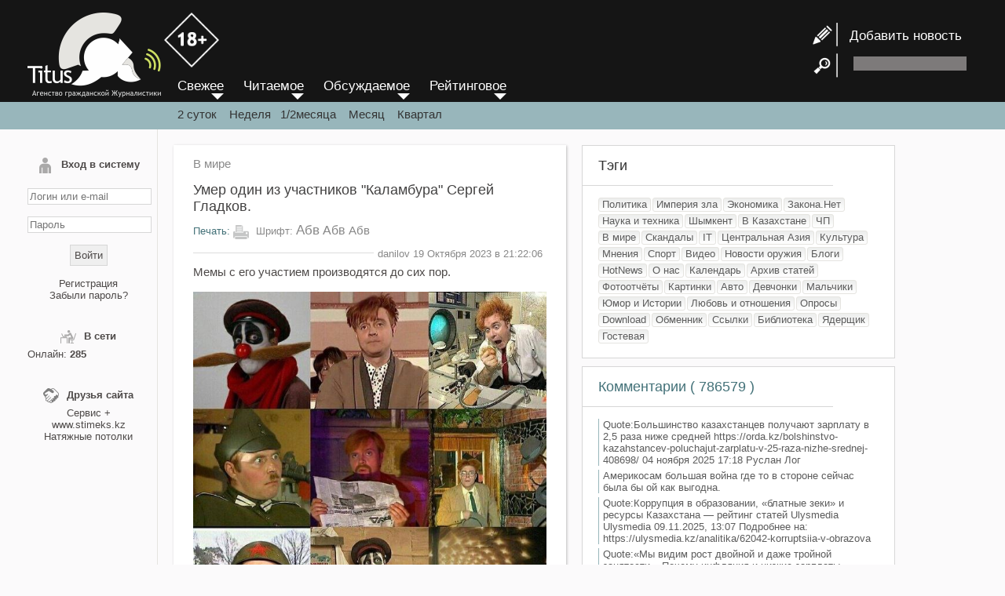

--- FILE ---
content_type: text/html; charset=UTF-8
request_url: https://titus.kz/?previd=122768
body_size: 9010
content:

<!DOCTYPE html>
<html lang="ru">
<head>
	<meta http-equiv="X-UA-Compatible" content="IE=edge"/>
	<meta http-equiv="X-FRAME-OPTIONS" content="SAMEORIGIN"/>
	<meta http-equiv="Content-Type" content="text/html; charset=UTF-8"/>
	<meta charset="utf-8">
	<meta name="viewport" content="width=device-width">
	<meta name="geo.placename" content="Almaty, Kazakhstan">
	<meta name="geo.position" content="43.238878, 76.894409">
	<meta name="geo.region" content="KZ-ALA">
	<meta name="geo.country" content="KZ">
	<meta name="ICBM" content="43.238878, 76.894409">
	<meta property="og:locale" content="ru_RU">
	<meta name="robots" content="max-image-preview:large">
	<meta name="robots" content="index, follow">
	<meta name="author" content="www.titus.kz">
	
		<meta property="og:image" content="https://titus.kz/load_theme/files/20231019152226653149b29e88c.jpg">
		
	<meta property="og:type" content="article" />
		<meta property="og:title" content="Умер один из участников &quot;Каламбура&quot; Сергей Гладков."/>
	<meta property="og:url" content="https://titus.kz/?previd=122768" />
	<link rel="canonical" href="https://titus.kz/?previd=122768" />
	<title>Умер один из участников &quot;Каламбура&quot; Сергей Гладков.</title>
	<meta name='yandex-verification' content='ed9bd1031c155ffc'/>
	<meta name="yandex-verification" content="1220d282ffe4357d" />
	<meta name="keywords" content="титус кз,titus, мегалайн,  красивая эротика, КАЗАХСТАН, Новости, Экономика, Политика, Война в ливии ираке афганистане, Закона.Нет, О нас, Шымкент, Архив статей, СОБЫТИЯ, В мире, Мнения, Империя зла, США, Войны, IT, Hardware, Software, РАЗВЛЕЧЕНИЕ, Фотоотчёты, Картинки,  фото, Юмор, ОРУЖИЕ, Новости оружия, Флот, Самолёты, Вертолёты, ЗРК, Бомбы, Танки, РЛС, Ракеты, РАЗНОЕ, Наука, Download, Ссылки, УЧЕБНИКИ, Oracle, PHP"/>
	<meta name="description" content="Мемы с его участием производятся до сих пор."/>
	<meta property="og:description" content="Мемы с его участием производятся до сих пор."/>
	<meta property="og:site_name" content="Агентство гражданской журналистики" />
		<meta property="article:published_time" content="2023-10-19T21:22:06+06:00"/>
			<meta property="article:modified_time" content="2023-10-19T22:01:52+06:00"/>
		<link rel="icon" href="/favicon.svg" type="image/svg+xml">
	<link href="/rss" rel="alternate" type="application/rss+xml" title="RSS-канал обновлений"/>
	<link href="/files/style.new.css?v=202210141349" rel="stylesheet" type="text/css"/>
	
	<script type="text/javascript" src="/files/script.js" async></script>
	<script type="text/javascript" src="/xml/xml/JsHttpRequest.js" async></script>
	<script src='uppod.js' type='text/javascript'></script>


	<script language="javascript">
		function resetform() {
			document.getElementById( "add_news_form" ).reset();
		}
	</script>
</head>

<body>
	<a id="move_up" name="move_up" href="javascript:scroll(0,0);"><br/>
&#9650;</a>

	<div id="loading" style="display:none;"><img src="body/load_bar.gif"/>
	</div>

	<div id="foto" style="display:none; position:fixed; top:0px; left:0px;">
		<div onclick="hide_foto();" style="position: fixed; width:50px; height:50px; right:0px; z-index:1011; cursor:pointer; color:#FFFFFF; line-height:50px; text-align:center; font-weight:bold; font-size:24px; font-family:Arial Black;">&times;</div>
		<table width="100%" height="100%" border="0" cellpadding="0" cellspacing="0" align="center">
			<tr>
				<td align="center" valign="middle" style="padding:10px;"><img src="body/load_bar.gif" id="load_bar"/> <img id="load_image" onload="CheckLoad();" onmouseover="document.getElementById('title_img').style.display='';" onmouseout="document.getElementById('title_img').style.display='none';"/>
				</td>
			</tr>
		</table>
	</div>
	<div id="prev" style="position:absolute; cursor:pointer; display: none;"><img src="body/prev.png" onclick="prev_photo();" style="filter: progid:DXImageTransform.Microsoft.AlphaImageLoader(src='body/prev.png' width:expression(1); height:expression(1);">
	</div>
	<div id="next" style="position:absolute; cursor:pointer; display: none;"><img src="body/next.png" onclick="next_photo();" style="filter: progid:DXImageTransform.Microsoft.AlphaImageLoader(src='body/next.png' width:expression(1); height:expression(1); ">
	</div>
	<div id="title_img" style="display: none;background-image:url('body/bgalpha.png');">Описание картинки</div>
	<script type="text/javascript" language="JavaScript">
		window.onscroll = function () {

			var scrolled = document.documentElement.scrollTop + document.body.scrollTop;

			if ( scrolled > 800 ) {
				//  alert(scrolled);
				document.getElementById( 'move_up' ).style.display = 'block';
			} else {
				document.getElementById( 'move_up' ).style.display = 'none';
			}
		}
	</script>
	<div class="wrapper">
		<div class="header">
			<div class="header_center">
				<div class="enter" onClick="document.getElementById('left-sidebar').style.display='inline';">
					≡
				</div>
				<div class="logo"><a href="/"><img src="/body/logo.png">
					
					<img src="/body/18+.png" style="margin-bottom: 38px;width: 70px;">
					</a></div>

				<!--<header class="header">-->

				<div id="header-right">
					<div class="news-add" style="line-height:35px; "> <a href="?page=titus/add_news"><img src="/body/news_add.png"  style="vertical-align: middle;">&nbsp; &nbsp;Добавить новость</a> </div>
					<div style=" height:35px;"> <img src="/body/search.png" style="vertical-align: middle;"> &nbsp;&nbsp;
						<form id="search-form" name="search-form" method="post" action="/?page=titus/search" style=" display:inline-block;">
							<input type="text" name="search_string" id="search_string" class="search-input">
						</form>
					</div>
				</div>
			</div>
		</div>
		<!-- .header-->

		<div class="header2"> &nbsp;</div>
		<div id="middle" class="middle">
			<aside id="left-sidebar">
								<form method="post" name="form_login" id="form_login" enctype="multipart/form-data" onSubmit="return false">
					<div id="result_login">
						<div class="left-sb-element" id="login_form">
<div class="left-sb-name"><img src="/body/my_page.png">Вход в систему</div>
<div style="text-align:center;"><br>
<input name="name" type="text" id="name" class="login-input" value="" placeholder="Логин или e-mail">
<br>
<br>
<input name="pass" type="password" id="pass" class="login-input" placeholder="Пароль">

<br>
<br>
<input type="button" name="button"  value="Войти" class="login-button" onClick="login();">
<br>
<br>
<a href="/?page=titus/reg">Регистрация</a><br>
<a href="/?page=xml/recovery_pass">Забыли пароль?</a>
</div>
</div>

					</div>
				</form>
								
				<div class="left-sb-element" id="users_online">
					<div class="left-sb-name"><img src="/body/online.png" width="20" height="20">В сети</div>
					<div>
												Онлайн:
						<b>
							285						</b> <br/>
											</div>
				</div>
				<div class="left-sb-element" id="friends">
					<div class="left-sb-name"><img src="/body/friends.png" width="20" height="20">Друзья сайта</div>
					<div align="center"><a href="https://splus.kz/">Сервис +</a><br/> www.stimeks.kz
						<br/>
						<a href="https://www.instagram.com/shymkent_potolki_ideal/">Натяжные потолки</a><br>
					</div>
				</div>

				
				
				<div id="left-sb-element" style="display: none;"><div align="center">
					 <a href="/sitelinks.php?year=2006">Архив 2006</a> <a href="/sitelinks.php?year=2007">Архив 2007</a> <a href="/sitelinks.php?year=2008">Архив 2008</a> <a href="/sitelinks.php?year=2009">Архив 2009</a> <a href="/sitelinks.php?year=2010">Архив 2010</a> <a href="/sitelinks.php?year=2011">Архив 2011</a> <a href="/sitelinks.php?year=2012">Архив 2012</a> <a href="/sitelinks.php?year=2013">Архив 2013</a> <a href="/sitelinks.php?year=2014">Архив 2014</a> <a href="/sitelinks.php?year=2015">Архив 2015</a> <a href="/sitelinks.php?year=2016">Архив 2016</a> <a href="/sitelinks.php?year=2017">Архив 2017</a> <a href="/sitelinks.php?year=2018">Архив 2018</a> <a href="/sitelinks.php?year=2019">Архив 2019</a> <a href="/sitelinks.php?year=2020">Архив 2020</a> <a href="/sitelinks.php?year=2021">Архив 2021</a> <a href="/sitelinks.php?year=2022">Архив 2022</a> <a href="/sitelinks.php?year=2023">Архив 2023</a> <a href="/sitelinks.php?year=2024">Архив 2024</a> <a href="/sitelinks.php?year=2025">Архив 2025</a>					</div></div>
			</aside>
			<!--<aside id="left-sidebar">-->
			<div class="container">
				<div class="menu3" style="position: absolute; top:100px; margin-left:25px;">
					<div id="menu">
						<a href="/">
							<div id="menu_element">Свежее</div>
						</a>
						<a href="?order=r">
							<div id="menu_element">Читаемое</div>
						</a>
						<a href="?order=d">
							<div id="menu_element">Обсуждаемое</div>
						</a>
						<a href="?order=k">
							<div id="menu_element">Рейтинговое</div>
						</a>
					</div>
					<div class="period"> <a href="?">2 суток</a> &nbsp;&nbsp;&nbsp;<a href="?period=7">Неделя</a>&nbsp;&nbsp;&nbsp;<a href="?period=14">1/2месяца</a>&nbsp;&nbsp;&nbsp; <a href="?period=30">Месяц</a>&nbsp;&nbsp;&nbsp; <a href="?period=93">Квартал</a> </div>
				</div>
				<main class="content">
					  <article class="content-box">
    <div id="content-type"> <a href="?page=world">
        В мире      </a> </div>
          <h1 class="content-name">
        Умер один из участников &quot;Каламбура&quot; Сергей Гладков.      </h1>
        <div class="content-action">
      <div class="print"> <a href="/print.php?id=122768"
          target="_blank">&#1055;&#1077;&#1095;&#1072;&#1090;&#1100;:</a> <img src="/body/print.png">
        &#1064;&#1088;&#1080;&#1092;&#1090;: <span class="graydk" style="font-size:17px; cursor:pointer;"
          onclick="set_font_size(17);"> &#1040;&#1073;&#1074;</span> <span class="graydk"
          style="font-size:16px; cursor:pointer;" onclick="set_font_size(16);"> &#1040;&#1073;&#1074;</span> <span
          class="graydk" style="font-size:15px; cursor:pointer;" onclick="set_font_size(15);">&#1040;&#1073;&#1074;</span>
      </div>
    </div>
    <div class="date"><span>
        danilov 19 Октября 2023 в 21:22:06      </span> </div>
    <div id="content-text">
      Мемы с его участием производятся до сих пор.<br />
<br />
<img src="load_theme/files/20231019152226653149b29e88c.jpg" border="0">    </div>
    <script language="javascript">
      font_cookie();
    </script>

    <link rel="stylesheet" href="ism/css/my-slider.css" />
    <script src="ism/js/ism-2.2.min.js"></script>




    <div class="share-friends">

      <script src="https://yastatic.net/share2/share.js"></script>
      <div class="ya-share2" data-curtain data-shape="round" data-services="vkontakte,facebook,telegram,twitter,whatsapp">
      </div>

    </div>
    <div class="like-box">
      <table width="100%" border="0" cellpadding="0" cellspacing="5">
        <tr>
          <td><img src="body/likec.png" onclick="karma('122768','','p');" style="cursor: pointer;"></td>
          <td><img src="body/dislikec.png" onclick="karma('122768','','m');" style="cursor: pointer;"></td>
          <td width="100%">
            <div id="karma_result" style="padding-left: 5px;">
                            <div style="width:100%" align="left">
                <div
                  style="width:0%; background-color:#9eef12; padding: 3px; font-size: 1px; border: 1px solid #CCCCCC;"
                  title="0"></div>
                <div
                  style="width:100%; background-color: #e72626; padding: 3px; font-size: 1px; border: 1px solid #CCCCCC;"
                  title="7"></div>
              </div>
            </div>
          </td>
        </tr>
      </table>
    </div>
    


  </article>
<div class="content-box">
   <div class="ism-slider" data-play_type="loop" data-interval="3000" data-image_fx="zoompan" data-radios="false"
      id="my-slider">
      <ol>
        <li>
          <a href="https://wa.me/77777550733?text=%D0%9F%D1%80%D0%B8%D0%B2%D0%B5%D1%82.%20%D0%AF%20%D0%BD%D0%B0%D1%81%D1%87%D1%91%D1%82%201%D0%A1"
            target="_self">
            <img src="ism/image/slides/_u/1699667781771_248525.png">
            <a class="ism-caption ism-caption-0" href="" target="_self">Компания «Сервис Плюс»</a>
          </a>
        </li>
        <li>
          <a href="https://wa.me/77777550733?text=%D0%9F%D1%80%D0%B8%D0%B2%D0%B5%D1%82.%20%D0%AF%20%D0%BD%D0%B0%D1%81%D1%87%D1%91%D1%82%20%D0%91%D0%B8%D1%82%D1%80%D0%B8%D0%BA%D1%81%2024"
            target="_self">
            <img src="ism/image/slides/_u/1699669641595_785662.png">
            <a class="ism-caption ism-caption-0" href="" target="_self">CRM и база ваших клиентов</a>
          </a>
        </li>
        <li>
          <a href="https://wa.me/77777550733?text=%D0%9F%D1%80%D0%B8%D0%B2%D0%B5%D1%82.%20%D0%AF%20%D0%BD%D0%B0%D1%81%D1%87%D1%91%D1%82%20%D0%91%D0%B8%D1%82%D1%80%D0%B8%D0%BA%D1%81%2024"
            target="_self">
            <img src="ism/image/slides/_u/1699668663199_235896.png">
            <a class="ism-caption ism-caption-0" href="" target="_self">Эффективная работа вашей команды</a>
          </a>
        </li>
        <li>
          <a href="https://wa.me/77777550733?text=%D0%9F%D1%80%D0%B8%D0%B2%D0%B5%D1%82.%20%D0%AF%20%D0%BD%D0%B0%D1%81%D1%87%D1%91%D1%82%20iiko"
            target="_self">
            <img src="ism/image/slides/_u/1699669132880_809606.png">
            <a class="ism-caption ism-caption-0" href="" target="_self">Автоматизация ресторанов и кафе</a>
          </a>
        </li>
        <li>
          <a href="https://wa.me/77777550733?text=%D0%9F%D1%80%D0%B8%D0%B2%D0%B5%D1%82.%20%D0%AF%20%D0%BD%D0%B0%D1%81%D1%87%D1%91%D1%82%201%D0%A1"
            target="_self">
            <img src="ism/image/slides/_u/1699673122892_84701.png">
            <a class="ism-caption ism-caption-0" href="" target="_self">Сопровождение 1С</a>
          </a>
        </li>
        <li>
          <a href="https://wa.me/77777550733?text=%D0%9F%D1%80%D0%B8%D0%B2%D0%B5%D1%82.%20%D0%AF%20%D0%BD%D0%B0%D1%81%D1%87%D1%91%D1%82%20%D1%80%D0%B5%D0%BA%D0%BB%D0%B0%D0%BC%D1%8B%20%D0%BD%D0%B0%20https%3A%2F%2Ftitus.kz%2F"
            target="_self">
            <img src="ism/image/slides/_u/1699672179483_946466.png">
          </a>
        </li>
      </ol>
    </div>
</div>

<a name="start" id="start"></a>
<div class="table_comm" id="table_comm">
  <div class="head-of-comm">Комментарии, <a onClick="show_best_comm();" style="cursor:pointer; font-size:17px;">по рейтингу</a>, <a onClick="next_page(0);" style="cursor:pointer; font-size:17px;">по дате</a></div>
    <div id="comm_result" class="comm-result">
    
<div class="comm-info">
  <div class="comm-ava"><img src="/ava/noava.gif"></div>
  <div style="text-align:left; padding: 3px;">
    <img src="flags/kz.png" title="kz">    &nbsp;<b>
    <a href="?page=titus/profile&id=17117">Васяй</a>    </b></span> <span class="comm-date">
    19.10.2023  в 22:01:52    &nbsp; <a href="#819772" name="819772" id="819772">#
    819772    </a>
        </span> </div>
  </div>
<article id=c819772 class="comm">
  Царствие небесное...Все там будем.</article>
<div id=e819772></div>
<div class="karma">
    <span id="karma_result_819772"> <a onclick="karma('','819772','p');" style="cursor:pointer;">поощрить
  (2)  </a> | <a onclick="karma('','819772','m');" style="cursor:pointer;">покарать
    </a> </span>

   </div>
  </div>
  <div class="pages">
  </div>
</div>

<script type="text/javascript" language="JavaScript">
var
stop_id=819772;

function doLoadcomm(value,from,to,add) {
	document.getElementById('loading').style.display='';
    // Create new JsHttpRequest object.
    var req = new JsHttpRequest();
    // Code automatically called on load finishing.
    req.onreadystatechange = function() {
        if (req.readyState == 4) {
			            // Write result to page element (_RESULT become responseJS). 
document.getElementById('loading').style.display='none'; 
if(add){		  
document.getElementById(to).innerHTML = document.getElementById(to).innerHTML+req.responseJS.q;
}else{
document.getElementById(to).innerHTML = req.responseJS.q;
}

document.getElementById('add_comm_result').innerHTML = req.responseJS.err;
stop_id=req.responseJS.stop_id;
if(req.responseJS.err==''){
document.getElementById('table_comm').style.display='';
document.getElementById('add_comm_form').reset();
}

if(from.indexOf('xml/xml/add_comm.php')>-1){
document.getElementById('img_code').innerHTML = req.responseJS.i;
}			
			
			
            // Write debug information too (output become responseText).
          //  document.getElementById(to).innerHTML = req.responseText;
        }
    }
    // Prepare request object (automatically choose GET or POST).
	req.caching = false;
    req.open(null,from, true);
    // Send data to backend.
    req.send( { q: value } );
}


function doLoadquote(value,from,to,add) {
	
    var req = new JsHttpRequest();
   
    req.onreadystatechange = function() {
        if (req.readyState == 4) {

document.getElementById(to).value = document.getElementById(to).value+req.responseJS.q;

        }
    }
    // Prepare request object (automatically choose GET or POST).
	req.caching = false;
    req.open(null,from, true);
    // Send data to backend.
    req.send( { q: value } );
}



 function add_comm(){
//document.getElementById('add_desk_result').innerHTML='111111';

doLoadcomm(document.getElementById('add_comm_form'),'xml/xml/add_comm.php?previd=122768&stop_id='+stop_id,'comm_result',true);
 }	// function add_comm(){
	 
function ctrlEnter(event)
    {
		//alert(event.keyCode);
		if(event.keyCode==10||(event.ctrlKey && event.keyCode==13)){
    add_comm();
		}
    }
	
 function next_page(start){
doLoad(document.getElementById('empty_form'),'xml/xml/next_page_comm.php?&start='+start+'&previd=122768','comm_result',false);

}

function show_best_comm(){
doLoad(document.getElementById('empty_form'),'xml/xml/next_page_comm.php?&start=0&previd=122768&best_comm=1','comm_result',false);
	
	}
function send_sms(){
	phone=document.getElementById('phone').value;
doLoad(document.getElementById('add_comm_form'),'xml/xml/sendsms.php','sms_result',false);
alert('В стадии разработки');	
	}	

	
function ValidPhone() {
    var re =  /^\+([0-9]{9,12})/;
    var myPhone = document.getElementById('phone').value;
    var valid = re.test(myPhone);
    if (valid) send_sms();
    else alert('Номер телефона введен не правильно!')
    return valid;
}  
</script>

<form id="empty_form"  name="empty_form" method="post" enctype="multipart/form-data" onSubmit="return false" style="display:none;">
</form>
<form method="post" name="add_comm_form" id="add_comm_form" enctype="multipart/form-data" onSubmit="return false">
  <div class="table-formk"> <a id="formk"></a>
    <div class="head-of-comm">Добавить сообщение</div>
    <div class="comm-add-form">
            <b>Чтобы добавлять комментарии <a href="?page=titus/reg">зарeгиcтрирyйтeсь</a></b>
          </div>
  </div>
</form>

<!--<div class="table-formk">-->				</main>
				<!-- .content -->
			</div>
			<!-- <div class="container">-->

			<!-- .right-sidebar -->
			<aside class="right-sidebar">
				<div class="head-of-sb">Тэги</div>
				<div class="sep_line"></div>
				<div id="content-sb">
										<span id="tag"><a href="?page=polit">
        Политика        </a></span>
				


										<span id="tag"><a href="?page=zlo">
        Империя зла        </a></span>
				


										<span id="tag"><a href="?page=ekon">
        Экономика        </a></span>
				


										<span id="tag"><a href="?page=krkor">
        Закона.Нет        </a></span>
				


										<span id="tag"><a href="?page=nauka">
        Наука и техника        </a></span>
				


										<span id="tag"><a href="?page=shym">
        Шымкент        </a></span>
				


										<span id="tag"><a href="?page=kz">
        В Казахстане        </a></span>
				


										<span id="tag"><a href="?page=sos">
        ЧП        </a></span>
				


										<span id="tag"><a href="?page=world">
        В мире        </a></span>
				


										<span id="tag"><a href="?page=scan">
        Скандалы        </a></span>
				


										<span id="tag"><a href="?page=it">
        IT        </a></span>
				


										<span id="tag"><a href="?page=ca">
        Центральная Азия        </a></span>
				


										<span id="tag"><a href="?page=kult">
        Культура        </a></span>
				


										<span id="tag"><a href="?page=mnen">
        Мнения        </a></span>
				


										<span id="tag"><a href="?page=sport">
        Спорт        </a></span>
				


										<span id="tag"><a href="?page=video">
        Видео        </a></span>
				


										<span id="tag"><a href="?page=nweap">
        Новости оружия        </a></span>
				


										<span id="tag"><a href="?page=blog">
        Блоги        </a></span>
				


										<span id="tag"><a href="?page=hn">
        HotNews        </a></span>
				


										<span id="tag"><a href="?page=inosm">
        О нас        </a></span>
				


										<span id="tag"><a href="?page=cal">
        Календарь        </a></span>
				


										<span id="tag"><a href="?page=arx">
        Архив статей        </a></span>
				


										<span id="tag"><a href="?page=foto">
        Фотоотчёты        </a></span>
				


										<span id="tag"><a href="?page=pic">
        Картинки        </a></span>
				


										<span id="tag"><a href="?page=auto">
        Авто        </a></span>
				


										<span id="tag"><a href="?page=girls">
        Девчонки        </a></span>
				


										<span id="tag"><a href="?page=mans">
        Мальчики        </a></span>
				


										<span id="tag"><a href="?page=yum">
        Юмор и Истории        </a></span>
				


										<span id="tag"><a href="?page=sex">
        Любовь и отношения        </a></span>
				


										<span id="tag"><a href="?page=golos">
        Опросы        </a></span>
				


										<span id="tag"><a href="?page=d">
        Download        </a></span>
				


										<span id="tag"><a href="?page=obmen">
        Обменник        </a></span>
				


										<span id="tag"><a href="?page=link">
        Ссылки        </a></span>
				


										<span id="tag"><a href="?page=book">
        Библиотека        </a></span>
				


										<span id="tag"><a href="?page=himic">
        Ядерщик        </a></span>
				


										<span id="tag"><a href="?page=?type=gb&previd=2228">
        Гостевая        </a></span>
				


									</div>
				<div class="head-of-sb"><a href="?page=titus/comm_all">Комментарии 
        (
        786579        ) </a>
				</div>
				<div class="sep_line"></div>
				<div id="content-sb">
							<div class="segment-sb" title="На тему: 116 тыс получают большинство казахстанцев">
			<a href="?previd=125398&start=30#831974">
				 Quote:Большинство казахстанцев получают зарплату в 2,5 раза ниже средней https://orda.kz/bolshinstvo-kazahstancev-poluchajut-zarplatu-v-25-raza-nizhe-srednej-408698/
04 ноября 2025 17:18
Руслан Лог			</a>
		</div>
				<div class="segment-sb" title="На тему: Лодку раскачивают одновременно с двух сторон и удивительно синхронно">
			<a href="?previd=125400#831973">
				Америкосам большая война где то в стороне сейчас была бы ой как выгодна.			</a>
		</div>
				<div class="segment-sb" title="На тему: 116 тыс получают большинство казахстанцев">
			<a href="?previd=125398&start=30#831971">
				  			</a>
		</div>
				<div class="segment-sb" title="На тему: 116 тыс получают большинство казахстанцев">
			<a href="?previd=125398&start=30#831970">
				 Quote:Коррупция в образовании, «блатные зеки» и ресурсы Казахстана — рейтинг статей Ulysmedia
Ulysmedia 09.11.2025, 13:07

Подробнее на: https://ulysmedia.kz/analitika/62042-korruptsiia-v-obrazova			</a>
		</div>
				<div class="segment-sb" title="На тему: 116 тыс получают большинство казахстанцев">
			<a href="?previd=125398&start=30#831969">
				 Quote:«Мы видим рост двойной и даже тройной занятости». Почему инфляция и низкие зарплаты заставляют казахстанцев искать вторую работу https://digitalbusiness.kz/2025-11-07/mividim-rost-dvoynoy-idazh			</a>
		</div>
				<div class="segment-sb" title="На тему: 116 тыс получают большинство казахстанцев">
			<a href="?previd=125398&start=30#831967">
				Не подозревал что Данилов использует псевдоним Ильи Манаева. )
Много ли пожилых официантов? У всех ли таксистов стабильный доход, при этом расходы на рост цен на топливо и амортизацию средства &quot;			</a>
		</div>
				<div class="segment-sb" title="На тему: 116 тыс получают большинство казахстанцев">
			<a href="?previd=125398&start=30#831972">
				повтор
 Quote:
Многие путаются, но модальная зарплата - это не зп большинства. Это самое частое конкретное значение. Например: из десяти человек двое получают одинаковую зарплату по 57 тенге ровно, 			</a>
		</div>
				<div class="segment-sb" title="На тему: 116 тыс получают большинство казахстанцев">
			<a href="?previd=125398&start=30#831968">
				 Quote:Илья Манаев
Редактор финансовых новостей
Зачастую не достигают 300 тыс. тенге: какие зарплаты предлагают работодатели в Казахстане https://www.nur.kz/nurfin/economy/2294499-kakie-zarplaty-obe			</a>
		</div>
						</div>
				<!--<div id="content-sb">-->

				<div class="head-of-sb"><a href="/?page=xml/desk">Объявления</a>
				</div>
				<div class="sep_line"></div>
				<div id="content-sb">
									</div>
			</aside>
			<!-- .right-sidebar -->
		</div>
		<!-- .middle-->

		<footer class="footer">
			<div class="footer-element"> <img src="/body/logo2.png" width="80" height="57" alt=""/>
			</div>
			<div class="footer-element" style="float:right">
				<noindex>

<script>
  (function(i,s,o,g,r,a,m){i['GoogleAnalyticsObject']=r;i[r]=i[r]||function(){
  (i[r].q=i[r].q||[]).push(arguments)},i[r].l=1*new Date();a=s.createElement(o),
  m=s.getElementsByTagName(o)[0];a.async=1;a.src=g;m.parentNode.insertBefore(a,m)
  })(window,document,'script','//www.google-analytics.com/analytics.js','ga');

  ga('create', 'UA-56748133-1', 'auto');
  ga('send', 'pageview');

</script>

 <!--Rating@Mail.ru COUNTEr--><!-- Rating@Mail.ru counter -->
<script type="text/javascript">
var _tmr = _tmr || [];
_tmr.push({id: "1007630", type: "pageView", start: (new Date()).getTime()});
(function (d, w) {
   var ts = d.createElement("script"); ts.type = "text/javascript"; ts.async = true;
   ts.src = (d.location.protocol == "https:" ? "https:" : "http:") + "//top-fwz1.mail.ru/js/code.js";
   var f = function () {var s = d.getElementsByTagName("script")[0]; s.parentNode.insertBefore(ts, s);};
   if (w.opera == "[object Opera]") { d.addEventListener("DOMContentLoaded", f, false); } else { f(); }
})(document, window);
</script><noscript><div style="position:absolute;left:-10000px;">
<img src="//top-fwz1.mail.ru/counter?id=1007630;js=na" style="border:0;" height="1" width="1" alt="–ейтинг@Mail.ru" />
</div></noscript>
<!-- //Rating@Mail.ru counter -->


<!-- ZERO.kz -->
<span id="_zero_3415">
<noscript>
<a href="https://zero.kz/?s=3415" target="_blank">
<img src="https://c.zero.kz/z.png?u=3415" width="88" height="31" alt="ZERO.kz" />
</a>
</noscript>
</span>

<script type="text/javascript"><!--
var _zero_kz_ = _zero_kz_ || [];
_zero_kz_.push(["id", 3415]);
_zero_kz_.push(["type", 1]);

(function () {
    var a = document.getElementsByTagName("script")[0],
    s = document.createElement("script");
    s.type = "text/javascript";
    s.async = true;
    s.src = (document.location.protocol == "https:" ? "https:" : "http:")
    + "//c.zero.kz/z.js";
    a.parentNode.insertBefore(s, a);
})(); //-->
</script>
<!-- End ZERO.kz -->
  
 <!--LiveInternet counter--><script type="text/javascript"><!--
document.write("<a href='https://www.liveinternet.ru/click' "+
"target=_blank rel=\"nofollow\"><img src='//counter.yadro.ru/hit?t12.2;r"+
escape(document.referrer)+((typeof(screen)=="undefined")?"":
";s"+screen.width+"*"+screen.height+"*"+(screen.colorDepth?
screen.colorDepth:screen.pixelDepth))+";u"+escape(document.URL)+
";"+Math.random()+
"' alt='' title='LiveInternet: показано число просмотров за 24"+
" часа, посетителей за 24 часа и за сегодн¤' "+
"border='0' width='88' height='31'><\/a>")
//--></script><!--/LiveInternet-->
</noindex>

<!-- Yandex.Metrika informer -->
<a href="https://metrika.yandex.ru/stat/?id=14577577&amp;from=informer"
target="_blank" rel="nofollow"><img src="https://informer.yandex.ru/informer/14577577/3_1_FFFFFFFF_EFEFEFFF_0_pageviews"
style="width:88px; height:31px; border:0;" alt="Яндекс.Метрика" title="Яндекс.Метрика: данные за сегодня (просмотры, визиты и уникальные посетители)" class="ym-advanced-informer" data-cid="14577577" data-lang="ru" /></a>
<!-- /Yandex.Metrika informer -->

<!-- Yandex.Metrika counter -->
<script type="text/javascript" >
   (function(m,e,t,r,i,k,a){m[i]=m[i]||function(){(m[i].a=m[i].a||[]).push(arguments)};
   m[i].l=1*new Date();
   for (var j = 0; j < document.scripts.length; j++) {if (document.scripts[j].src === r) { return; }}
   k=e.createElement(t),a=e.getElementsByTagName(t)[0],k.async=1,k.src=r,a.parentNode.insertBefore(k,a)})
   (window, document, "script", "https://mc.yandex.ru/metrika/tag.js", "ym");

   ym(14577577, "init", {
        clickmap:true,
        trackLinks:true,
        accurateTrackBounce:true
   });
</script>
<noscript><div><img src="https://mc.yandex.ru/watch/14577577" style="position:absolute; left:-9999px;" alt="" /></div></noscript>
<!-- /Yandex.Metrika counter -->			</div>
			<div style="clear: both;"></div>
			<div class="footer-bottom"><a href="/?previd=101163">© Агентство гражданской журналистики 2006-
			    2025гг. СВИДЕТЕЛЬСТВО №17047-СИ</a>
			</div>
		</footer>
		<!-- .footer -->
	</div>
	<!-- .wrapper -->

</body>
</html> 
<!--
Время запроса 0.7387 сек.-->

--- FILE ---
content_type: text/plain
request_url: https://www.google-analytics.com/j/collect?v=1&_v=j102&a=1406805802&t=pageview&_s=1&dl=https%3A%2F%2Ftitus.kz%2F%3Fprevid%3D122768&ul=en-us%40posix&dt=%D0%A3%D0%BC%D0%B5%D1%80%20%D0%BE%D0%B4%D0%B8%D0%BD%20%D0%B8%D0%B7%20%D1%83%D1%87%D0%B0%D1%81%D1%82%D0%BD%D0%B8%D0%BA%D0%BE%D0%B2%20%22%D0%9A%D0%B0%D0%BB%D0%B0%D0%BC%D0%B1%D1%83%D1%80%D0%B0%22%20%D0%A1%D0%B5%D1%80%D0%B3%D0%B5%D0%B9%20%D0%93%D0%BB%D0%B0%D0%B4%D0%BA%D0%BE%D0%B2.&sr=1280x720&vp=1280x720&_u=IEBAAEABAAAAACAAI~&jid=241016892&gjid=2074517579&cid=194311116.1763069868&tid=UA-56748133-1&_gid=1293952070.1763069868&_r=1&_slc=1&z=357561389
body_size: -447
content:
2,cG-M4YPT969X2

--- FILE ---
content_type: application/javascript
request_url: https://titus.kz/ism/js/ism-2.2.min.js
body_size: 7119
content:
(function(){function e(b,c){this.selector=null;c?this.nodes=c:"string"==typeof b?(this.selector=b,this.nodes=document.querySelectorAll(b)):this.nodes=[b];this.length=this.nodes.length;this.el=this.nodes[0]}function d(b){return new e(b)}function k(b,c){function l(a,c,d){a=a||{};e();!1!==c&&r();N=n=f=null;p=-1;C=z=D=E=null;A=!1;B=null;F=!1;q=null;k(a);u();S(f.transition_type,!0);n.find("#"+b+" .ism-caption").css("visibility","hidden");T();ca();x(f.play_type);da();setTimeout(function(){!0!==d&&h()},
1E3)}function e(){d("#"+b+"-ism-loading-mask").remove();var a=document.createElement("DIV");a.id=b+"-ism-loading-mask";a.style.position="absolute";a.style.zIndex=10;a.style.top=0;a.style.bottom=0;a.style.left=0;a.style.right=0;a.style.backgroundColor="#eee";d("#"+b).el.appendChild(a)}function h(){d("#"+b).show();1==d("#"+b+"-ism-loading-mask").length&&d("#"+b+"-ism-loading-mask").fadeOut(400,function(){d("#"+b+"-ism-loading-mask").remove();O(0);U(0)})}function k(a){for(var c in G){var g=typeof G[c];
void 0==a[c]&&"object"!=g&&(g=d("#"+b).data(c),void 0!=g&&("true"===g?g=!0:"false"===g&&(g=!1),a[c]=g))}f=a||{};for(c in G)void 0==f[c]&&(f[c]=G[c]);f.captions=[];a=d("#"+b+" ol > li");c=a.length;for(g=0;g<c;g++){f.captions[g]=[];for(var l=0;3>l;l++){var e={enable:V[l].enable,delay:V[l].delay},t=d(a.get(g)).find(".ism-caption-"+l);1==t.length&&(e.enable=!0,t=t.data("delay"),isNaN(t)||(e.delay=parseInt(t)));f.captions[g][l]=e}}}function r(){g();W();q&&q.unbindEventListeners();X();d("#"+b+" .ism-radios input.ism-radio, #"+
b+" .ism-radios .ism-radio-label").off("click",H);d("#"+b+" .ism-radios input.ism-radio, #"+b+" .ism-radios .ism-radio-label").off("touchstart",H);Y();d("#"+b+" .ism-button").remove();d("#"+b+" .ism-radios").remove();d("#"+b+" .ism-cloned").remove();for(d("#"+b+" .ism-tmp-clone").remove();0<d("#"+b+" .ism-frame").length;)d("#"+b+" .ism-slides").unwrap();0<d("#"+b+" .ism-img-frame").length&&d("#"+b+" .ism-img").unwrap();d("#"+b+" .ism-caption").removeAttr("style");d("#"+b+" .ism-slide").show();d("#"+
b+" .ism-slide").removeAttr("style");d("#"+b+" .ism-slides").removeAttr("style");d("#"+b+" .ism-img").removeClass("ism-img");d("#"+b+" .ism-slide").removeClass("ism-slide ism-slide-0 ism-slide-1 ism-slide-2 ism-slide-3 ism-slide-4 ism-slide-5 ism-slide-6 ism-slide-7 ism-slide-8 ism-slide-9");d("#"+b+" .ism-slides").removeClass("ism-slides");d("#"+b).removeClass("active")}function u(){n=d("#"+b+" ol");N=100/d("#"+b+" ol > li").length;p=0;n.addClass("ism-slides");d("#"+b+" .ism-slides > li").addClass("ism-slide");
d("#"+b+" .ism-slides > .ism-slide > img, #"+b+" .ism-slides > .ism-slide > a > img").addClass("ism-img");n.find("li").each(function(a){this.addClass("ism-slide-"+a)});d("#"+b).wrapInner("<div class='ism-frame'></div>");n=d("#"+b+" ol.ism-slides");d("#"+b+" .ism-img").wrap("<div class='ism-img-frame'></div>")}function m(){return d("#"+b+" .ism-slide").length}function x(a){f.play_type=a;Y();d("#"+b+" .ism-pause-button").remove();f.pause_button&&"manual"!=f.play_type&&(n.after("<div class='ism-pause-button'>&nbsp;</div>"),
C=d("#"+b+" .ism-pause-button"),C.on("click",I),C.on("touchstart",I));v()}function v(){A=!0;d("#"+b+" .ism-pause-button").removeClass("ism-play");"manual"!=f.play_type&&(clearTimeout(B),B=setTimeout(a,f.interval))}function a(){var a=p+1;A&&"manual"!=f.play_type&&("once"==f.play_type&&p==m()-2?(y(a),g()):"once-rewind"==f.play_type&&p==m()-1?(y(0),g()):("loop"==f.play_type&&p==m()-1?y(0):y(a),v()))}function g(){A=!1;clearTimeout(B);B=null;d("#"+b+" .ism-pause-button").addClass("ism-play")}function t(a,
b){a!=p&&(g(),y(a,b))}function T(){f.buttons&&(n.after("<div class='ism-button ism-button-prev'>&nbsp;</div><div class='ism-button ism-button-next'>&nbsp;</div>"),E=d("#"+b+" .ism-button-prev"),D=d("#"+b+" .ism-button-next"),E.on("click",J),E.on("touchstart",J),D.on("click",K),D.on("touchstart",K))}function X(){d("#"+b+" .ism-button-prev").off("click",J);d("#"+b+" .ism-button-prev").off("touchstart",J);d("#"+b+" .ism-button-next").off("click",K);d("#"+b+" .ism-button-next").off("touchstart",K)}function J(a){a&&
a.preventDefault&&a.preventDefault();a&&a.stopPropagation&&a.stopPropagation();t(p-1)}function K(a){a&&a.preventDefault&&a.preventDefault();a&&a.stopPropagation&&a.stopPropagation();t(p+1)}function ca(){if(f.radios){d("#"+b).append("<ul class='ism-radios'></ul>");z=d("#"+b+" .ism-radios");"thumbnail"==f.radio_type&&z.addClass("ism-radios-as-thumbnails");for(var a=0;a<m();a++)0==a?z.append("<li class='ism-radio-"+a+" active'><input type='radio' name='ism-radio' class='ism-radio' id='ism-radio-"+a+
"' checked='checked' /><label class='ism-radio-label' for='ism-radio-"+a+"'></label></li>"):z.append("<li class='ism-radio-"+a+"'><input type='radio' name='ism-radio' class='ism-radio' id='ism-radio-"+a+"' /><label class='ism-radio-label' for='ism-radio-"+a+"'></label></li>");d("#"+b+" .ism-radios input.ism-radio, #"+b+" .ism-radios .ism-radio-label").on("click",H);d("#"+b+" .ism-radios input.ism-radio, #"+b+" .ism-radios .ism-radio-label").on("touchstart",H)}}function H(a){a.preventDefault&&a.preventDefault();
a.stopPropagation&&a.stopPropagation();a=d(a.target.parentNode).index();t(a)}function Z(a){f.radios&&(d("#"+b+" .ism-radios li").removeClass("active"),a=d("#"+b+" .ism-radios li").get(a),d(a).addClass("active"),d(a).find("input").attr("checked","checked"))}function Y(){d("#"+b+" .ism-pause-button").off("click",I);d("#"+b+" .ism-pause-button").off("touchstart",I)}function I(a){a.preventDefault();a.stopPropagation();A?g():v()}function da(){var a=d("#"+b).get(0),c=n.get(0);q=new Dragdealer(a,c,{steps:m(),
x:0,speed:.2,loose:!0,requestAnimationFrame:!0,dragStartCallback:function(){g()},dragStopCallback:function(a,b){new_slide_index=q.getStep()[0]-1;f.pause_button?g():v();var c=new_slide_index,d=p;p=c;P("afterswipe",[c]);Z(c);L(d,c,!1)},onAfterGlide:function(){q.setStep(p+1,1,!0)}});window.onload=function(){setTimeout(function(){q.reflow()},150);setTimeout(function(){q.reflow()},600)}}function aa(){q&&(q.setStep(p+1,1,!0),q.reflow())}function P(a,b){Q[a]&&Q[a].apply(this,b)}function S(a,c){if(1==c||
a!=f.transition_type){f.transition_type=a;d("#"+b+" .ism-slide").removeClass("ism-zoom-in");d("#"+b+" .ism-slide").show();var g=m();n.css("width",100*g+"%");n.find(".ism-slide").each(function(a){a=N*a+"%";this.css("width",100/g+"%");this.css("left",a)})}}function y(a,b){if(!0!==F&&a!=p){F=!0;var c=p;a=parseInt(a);0>a?a=m()-1:a>=m()&&(a=0);var g=a;Z(g);p=g;P("beforetransition",[g]);"instant"==f.transition_type?(g=a,q.setStep(g+1,1,!0),L(c,g,!0,b)):"slide"==f.transition_type?ea(c,a,b):"fade"==f.transition_type?
ba(c,a,!1,b):"zoom"==f.transition_type&&ba(c,a,!0,b)}}function ea(a,b,c){var g=b/(m()-1);q.startSlide(g,function(){L(a,b,!0,c)})}function ba(a,c,g,l){d("#"+b+" li.ism-slide").removeClass("ism-zoom-in");var t=d("#"+b+" li.ism-slide-"+a),e=n.clone();e.addClass("ism-slides-clone");var h=c/(m()-1),h=q.getOffsetsByRatios([h,0]);e.css("transform","translateX("+h[0]+"px)");e.insertAfter(n.el);g&&t.addClass("ism-zoom-in");g=e.get(0);n.fadeInto(g,2*f.transition_duration,function(){q.setStep(c+1,1,!0);d("#"+
b+" .ism-slides-clone").remove();d("#"+b+" .ism-slides").show();d("#"+b+" .ism-slides").css("opacity",null);L(a,c,!0,l)})}function L(a,c,g,l){c=parseInt(c);d("#"+b+" .ism-slides-clone").remove();d("#"+b+" .ism-slides").show();d("#"+b+" li.ism-slide").removeClass("ism-zoom-in");g&&aa();l&&l();O(c);U(c);F=!1;P("aftertransition",[c])}function O(a){W();"none"!=f.image_fx&&("zoompan"==f.image_fx?d("#"+b+" .ism-slide-"+a+" .ism-img-frame").addClass("ism-zoom-pan"):"zoomrotate"==f.image_fx&&d("#"+b+" .ism-slide-"+
a+" .ism-img-frame").addClass("ism-zoom-rotate"))}function W(){d("#"+b+" .ism-slide .ism-img-frame").removeClass("ism-zoom-pan");d("#"+b+" .ism-slide .ism-img-frame").removeClass("ism-zoom-rotate")}function U(a){n.find(".ism-caption").css("visibility","hidden");n.find(".ism-caption").removeClass("ism-caption-anim");R(a,0);R(a,1);R(a,2)}function R(a,b){f.captions[a]&&1==f.captions[a][b].enable&&setTimeout(function(){n.find(".ism-slide-"+a+" .ism-caption-"+b).css("visibility","visible");n.find(".ism-slide-"+
a+" .ism-caption-"+b).addClass("ism-caption-anim")},f.captions[a][b].delay)}var G={transition_type:"slide",play_type:"manual",interval:7E3,image_fx:"none",buttons:!0,radios:!0,radio_type:"button",pause_button:!0,transition_duration:350,swipe:!0},V=[{enable:!1,delay:0},{enable:!1,delay:200},{enable:!1,delay:400}],f,n,N,p,E,D,z,C,A,B,F,q,Q={};l(c,!1,c.prevent_stop_loading||!1);this.init=l;this.deinit=r;this.stopLoading=h;this.transition=y;this.listen=function(a,b){Q[a]=b};this.reflow=aa;this.setTransitionType=
S;this.setPlayType=x;this.setInterval=function(a){f.interval=a};this.setImageFx=function(a){a!=f.image_fx?(f.image_fx=a,O(p)):f.image_fx=a};this.setCaptionEnable=function(a,b,c){f.captions[a][b].enable=c};this.setCaptionDelay=function(a,b,c){f.captions[a][b].delay=c};this.enableButtons=function(a){!0!==a||f.buttons||(X(),d("#"+b+" .ism-button").remove(),T())};this.enableRadios=function(a){};this.setRadioType=function(a){"thumbnail"==a?d("#"+b+" .ism-radios").addClass("ism-radios-as-thumbnails"):d("#"+
b+" .ism-radios").removeClass("ism-radios-as-thumbnails")};this.getSlideCount=m;this.getActiveSlideIndex=function(){return p};this.setElementId=function(a){b=document.getElementById(b).id=a}}e.prototype.get=function(b){return this.nodes[b]};e.prototype.find=function(b){b=this.el.querySelectorAll(b);return new e(null,b)};e.prototype.index=function(){for(var b=this.el,c=0;null!=(b=b.previousSibling);)c++;return c};e.prototype.each=function(b){for(var c=0;c<this.nodes.length;c++){var d=new e(this.nodes[c]);
b.call(d,c,d)}};e.prototype.remove=function(){for(var b=0;b<this.nodes.length;b++){var c=this.nodes[b];c.parentNode.removeChild(c)}};e.prototype.removeAttr=function(b){for(var c=0;c<this.nodes.length;c++)this.nodes[c].removeAttribute(b)};e.prototype.attr=function(b,c){var d=this.el;if(void 0!=c)d.setAttribute(b,c);else return d.getAttribute(b)};e.prototype.data=function(b){return this.el.getAttribute("data-"+b)};e.prototype.hasClass=function(b){var c=this.el;return c.classList?c.classList.contains(b):
(new RegExp("(^| )"+b+"( |$)","gi")).test(c.className)};e.prototype.addClass=function(b){for(var c=0;c<this.nodes.length;c++){var d=this.nodes[c];d.classList?d.classList.add(b):d.className+=" "+b}};e.prototype.removeClass=function(b){for(var c=0;c<this.nodes.length;c++){var d=this.nodes[c];d.classList?d.classList.remove(b.split(" ")):d.className=d.className.replace(new RegExp("(^|\\b)"+b.split(" ").join("|")+"(\\b|$)","gi")," ")}};e.prototype.show=function(){for(var b=0;b<this.nodes.length;b++){var c=
this.nodes[b];c&&c.style&&(c.style.display="")}};e.prototype.hide=function(){for(var b=0;b<this.nodes.length;b++){var c=this.el;c&&c.style&&(c.style.display="none")}};e.prototype.css=function(b,c){for(var d=0;d<this.nodes.length;d++)this.nodes[d].style[b]=c};e.prototype.fadeOut=function(b,c){e.crossFade(this.el,null,b,c)};e.prototype.fadeIn=function(b,c){e.crossFade(null,this.el,b,c)};e.prototype.fadeInto=function(b,c,d){e.crossFade(this.el,b,c,d)};e.crossFade=function(b,c,d,e){b=b||{style:{}};c=
c||{style:{}};d=d||400;var h=1,k=0;b.style.opacity=h;c.style.opacity=k;b.style.filter="";c.style.filter="";var r=+new Date,u,m=function(){u=(new Date-r)/d;h-=u;k+=u;b.style.opacity=h;c.style.opacity=k;b.style.filter="alpha(opacity="+100*h|NaN;c.style.filter="alpha(opacity="+100*k|NaN;r=+new Date;0<h?window.requestAnimationFrame&&requestAnimationFrame(m)||setTimeout(m,16):(b.style.opacity=0,c.style.opacity=1,b.style.filter="",c.style.filter="",e&&e())};m()};e.prototype.wrap=function(b){for(var c=0;c<
this.nodes.length;c++){var d=this.nodes[c],k=(new e(d)).index(),h=d.outerHTML,w=d.parentNode;d.insertAdjacentHTML("beforebegin",b);w.removeChild(d);w.childNodes[k].innerHTML=h}};e.prototype.wrapInner=function(b){var c=this.el,d=c.innerHTML;c.innerHTML=b;c.firstChild.innerHTML=d};e.prototype.unwrap=function(){var b=this.el;b.parentNode.outerHTML=b.parentNode.innerHTML};e.prototype.after=function(b){this.el.insertAdjacentHTML("afterend",b)};e.prototype.append=function(b){this.el.insertAdjacentHTML("beforeend",
b)};e.prototype.insertAfter=function(b){b.parentNode.insertBefore(this.el,b.nextSibling)};e.prototype.clone=function(){return new e(this.el.cloneNode(!0))};e.prototype.on=function(b,c){for(var d=0;d<this.nodes.length;d++){var e=this.nodes[d];e.addEventListener?e.addEventListener(b,c):e.attachEvent("on"+b,function(){c.call(e)})}};e.prototype.off=function(b,c){for(var d=0;d<this.nodes.length;d++){var e=this.nodes[d];e&&(e.removeEventListener?e.removeEventListener(b,c):e.detachEvent("on"+b,c))}};d.ready=
function(b){"complete"===document.readyState?setTimeout(b,1):document.addEventListener?document.addEventListener("DOMContentLoaded",b,!1):document.attachEvent("onreadystatechange",function(){"complete"===document.readyState&&b()})};window.ISM=window.ISM||{};window.ISM.Slider=k;window.ISM.Config=window.ISM.Config||{};window.ISM.instances=[];d.ready(function(){if(!0!==window.ISM.Config.no_instantiation)for(var b=d(".ism-slider"),c=0;c<b.length;c++){var e=b.get(c);e.id=e.id||"ism-slider-"+c;window.ISM.instances.push(new k(e.id,
{}))}})})();
(function(e,d){"function"===typeof define&&define.amd?define(d):e.Dragdealer=d()})(this,function(){function e(a){var b=["Webkit","Moz","ms","O"],c=document.documentElement.style;if(void 0!==c[a])return a;a=a.charAt(0).toUpperCase()+a.substr(1);for(var d=0;d<b.length;d++)if(void 0!==c[b[d]+a])return b[d]+a}var d=function(a,b,c){this.options=this.applyDefaults(c||{});this.bindMethods();this.wrapper=a;this.handle=b;this.init();this.bindEventListeners()};d.prototype={defaults:{disabled:!1,horizontal:!0,
vertical:!1,slide:!0,steps:0,snap:!1,loose:!1,speed:.1,xPrecision:0,yPrecision:0,activeClass:"active",css3:!0,tapping:!0,afterSwipeCallback:function(){}},init:function(){if(this.options.css3){var a=this.handle;r.backfaceVisibility&&r.perspective&&(a.style[r.perspective]="1000px",a.style[r.backfaceVisibility]="hidden")}this.value={prev:[-1,-1],current:[this.options.x||0,this.options.y||0],target:[this.options.x||0,this.options.y||0]};this.offset={wrapper:[0,0],mouse:[0,0],prev:[-999999,-999999],current:[0,
0],target:[0,0]};this.change=[0,0];this.stepRatios=this.calculateStepRatios();this.sliding=this.tapping=this.dragging=this.activity=!1;this.slide_count=0;this.reflow();this.options.disabled&&this.disable()},applyDefaults:function(a){for(var b in this.defaults)a.hasOwnProperty(b)||(a[b]=this.defaults[b]);return a},calculateStepRatios:function(){var a=[];if(1<=this.options.steps)for(var b=0;b<=this.options.steps-1;b++)a[b]=1<this.options.steps?b/(this.options.steps-1):0;return a},setWrapperOffset:function(){this.offset.wrapper=
w.get(this.wrapper)},calculateBounds:function(){var a={top:this.options.top||0,bottom:-(this.options.bottom||0)+this.wrapper.offsetHeight,left:this.options.left||0,right:-(this.options.right||0)+this.wrapper.offsetWidth};a.availWidth=a.right-a.left-this.handle.offsetWidth;a.availHeight=a.bottom-a.top-this.handle.offsetHeight;return a},calculateValuePrecision:function(){var a=this.options.xPrecision||Math.abs(this.bounds.availWidth),b=this.options.yPrecision||Math.abs(this.bounds.availHeight);return[a?
1/a:0,b?1/b:0]},bindMethods:function(){this.requestAnimationFrame="function"===typeof this.options.customRequestAnimationFrame?k(this.options.customRequestAnimationFrame,window):k(m,window);this.cancelAnimationFrame="function"===typeof this.options.customCancelAnimationFrame?k(this.options.customCancelAnimationFrame,window):k(x,window);this.animateWithRequestAnimationFrame=k(this.animateWithRequestAnimationFrame,this);this.animate=k(this.animate,this);this.onHandleMouseDown=k(this.onHandleMouseDown,
this);this.onHandleTouchStart=k(this.onHandleTouchStart,this);this.onDocumentMouseMove=k(this.onDocumentMouseMove,this);this.onWrapperTouchMove=k(this.onWrapperTouchMove,this);this.onWrapperMouseDown=k(this.onWrapperMouseDown,this);this.onWrapperTouchStart=k(this.onWrapperTouchStart,this);this.onDocumentMouseUp=k(this.onDocumentMouseUp,this);this.onDocumentTouchEnd=k(this.onDocumentTouchEnd,this);this.onHandleClick=k(this.onHandleClick,this);this.onWindowResize=k(this.onWindowResize,this)},bindEventListeners:function(){b(this.handle,
"mousedown",this.onHandleMouseDown);b(this.handle,"touchstart",this.onHandleTouchStart);b(document,"mousemove",this.onDocumentMouseMove);b(this.wrapper,"touchmove",this.onWrapperTouchMove);b(this.wrapper,"mousedown",this.onWrapperMouseDown);b(this.wrapper,"touchstart",this.onWrapperTouchStart);b(document,"mouseup",this.onDocumentMouseUp);b(document,"touchend",this.onDocumentTouchEnd);b(this.handle,"click",this.onHandleClick);b(window,"resize",this.onWindowResize);this.animate(!1,!0);this.interval=
this.requestAnimationFrame(this.animateWithRequestAnimationFrame)},unbindEventListeners:function(){c(this.handle,"mousedown",this.onHandleMouseDown);c(this.handle,"touchstart",this.onHandleTouchStart);c(document,"mousemove",this.onDocumentMouseMove);c(this.wrapper,"touchmove",this.onWrapperTouchMove);c(this.wrapper,"mousedown",this.onWrapperMouseDown);c(this.wrapper,"touchstart",this.onWrapperTouchStart);c(document,"mouseup",this.onDocumentMouseUp);c(document,"touchend",this.onDocumentTouchEnd);c(this.handle,
"click",this.onHandleClick);c(window,"resize",this.onWindowResize);this.cancelAnimationFrame(this.interval)},onHandleMouseDown:function(a){a.target&&"A"==a.target.tagName&&0<=a.target.className.search(/ism-caption/)&&(document.location=a.target.href);h.refresh(a);l(a);M(a);this.activity=!1;this.startDrag()},onHandleTouchStart:function(a){a.target&&"A"==a.target.tagName&&0<=a.target.className.search(/ism-caption/)&&(document.location=a.target.href);h.refresh(a);M(a);this.activity=!1;this.startDrag()},
onDocumentMouseMove:function(a){h.refresh(a);this.dragging&&(this.activity=!0,l(a))},onWrapperTouchMove:function(a){h.refresh(a);!this.activity&&this.draggingOnDisabledAxis()?this.dragging&&this.stopDrag():(l(a),this.activity=!0)},onWrapperMouseDown:function(a){a.target&&0<=a.target.className.search(/ism-(button|radio|caption)/)||(h.refresh(a),l(a),this.startTap())},onWrapperTouchStart:function(a){h.refresh(a);l(a);this.startTap()},onDocumentMouseUp:function(a){this.stopDrag();this.stopTap();a.target&&
0<=a.target.className.search(/ism-(button|radio|caption)/)||this.options.afterSwipeCallback()},onDocumentTouchEnd:function(a){this.stopDrag();this.stopTap();this.options.afterSwipeCallback()},onHandleClick:function(a){a.target&&0<=a.target.className.search(/ism-(button|radio)/)||!this.activity||(l(a),M(a))},onWindowResize:function(a){this.reflow()},enable:function(){this.disabled=!1;this.handle.className=this.handle.className.replace(/\s?disabled/g,"")},disable:function(){this.disabled=!0;this.handle.className+=
" disabled"},reflow:function(){this.setWrapperOffset();this.bounds=this.calculateBounds();this.valuePrecision=this.calculateValuePrecision();this.updateOffsetFromValue()},getStep:function(){return[this.getStepNumber(this.value.target[0]),this.getStepNumber(this.value.target[1])]},getValue:function(){return this.value.target},setStep:function(a,b,c){this.setValue(this.options.steps&&1<a?(a-1)/(this.options.steps-1):0,this.options.steps&&1<b?(b-1)/(this.options.steps-1):0,c)},setValue:function(a,b,
c){this.setTargetValue([a,b||0]);c&&(this.groupCopy(this.value.current,this.value.target),this.updateOffsetFromValue(),this.callAnimationCallback())},startTap:function(){!this.disabled&&this.options.tapping&&(this.tapping=!0,this.setWrapperOffset(),this.setTargetValueByOffset([h.x-this.offset.wrapper[0]-this.handle.offsetWidth/2,h.y-this.offset.wrapper[1]-this.handle.offsetHeight/2]))},stopTap:function(){!this.disabled&&this.tapping&&(this.tapping=!1,this.setTargetValue(this.value.current))},startDrag:function(){this.disabled||
(this.dragging=!0,this.interval=this.requestAnimationFrame(this.animateWithRequestAnimationFrame),this.setWrapperOffset(),this.offset.mouse=[h.x-w.get(this.handle)[0],h.y-w.get(this.handle)[1]],this.wrapper.className.match(this.options.activeClass)||(this.wrapper.className+=" "+this.options.activeClass),this.callDragStartCallback())},stopDrag:function(){if(!this.disabled&&this.dragging){this.dragging=!1;var a=this.groupClone(this.value.current);if(this.options.slide){var b=this.change;a[0]+=4*b[0];
a[1]+=4*b[1]}this.setTargetValue(a);this.wrapper.className=this.wrapper.className.replace(" "+this.options.activeClass,"");this.callDragStopCallback()}},callAnimationCallback:function(){var a=this.value.current;this.options.snap&&1<this.options.steps&&(a=this.getClosestSteps(a));this.groupCompare(a,this.value.prev)||("function"==typeof this.options.animationCallback&&this.options.animationCallback.call(this,a[0],a[1]),this.groupCopy(this.value.prev,a))},callTargetCallback:function(){"function"==typeof this.options.callback&&
this.options.callback.call(this,this.value.target[0],this.value.target[1])},callDragStartCallback:function(){"function"==typeof this.options.dragStartCallback&&this.options.dragStartCallback.call(this,this.value.target[0],this.value.target[1])},callDragStopCallback:function(){"function"==typeof this.options.dragStopCallback&&this.options.dragStopCallback.call(this,this.value.target[0],this.value.target[1])},startSlide:function(a,b){this.slide_callback=b;this.sliding=!0;this.value.target[0]=a;this.slide_start=
this.value.current[0];this.step_size=Math.abs(this.value.target[0]-this.value.current[0]);this.interval=this.requestAnimationFrame(this.animateWithRequestAnimationFrame)},animateWithRequestAnimationFrame:function(a){a?(this.timeOffset=this.timeStamp?a-this.timeStamp:0,this.timeStamp=a):this.timeOffset=25;this.sliding?this.animateSlide():this.animate();if(this.sliding||this.dragging||this.value.target[0]!=this.value.current[0])this.interval=this.requestAnimationFrame(this.animateWithRequestAnimationFrame);
else this.options.onAfterGlide()},animate:function(a,b){if(!a||this.dragging){if(this.dragging){var c=this.groupClone(this.value.target);this.setTargetValueByOffset([h.x-this.offset.wrapper[0]-this.offset.mouse[0],h.y-this.offset.wrapper[1]-this.offset.mouse[1]],this.options.loose);this.change=[this.value.target[0]-c[0],this.value.target[1]-c[1]]}(this.dragging||b)&&this.groupCopy(this.value.current,this.value.target);if(this.dragging||this.glide()||b)this.updateOffsetFromValue(),this.callAnimationCallback()}},
glide:function(){var a=[this.value.target[0]-this.value.current[0],this.value.target[1]-this.value.current[1]];if(!a[0]&&!a[1])return!1;Math.abs(a[0])>this.valuePrecision[0]||Math.abs(a[1])>this.valuePrecision[1]?(this.value.current[0]+=a[0]*Math.min(this.options.speed*this.timeOffset/25,1),this.value.current[1]+=a[1]*Math.min(this.options.speed*this.timeOffset/25,1)):this.groupCopy(this.value.current,this.value.target);return!0},animateSlide:function(){for(var a=this.value.target[0]-this.value.current[0],
b=0<=a?1:-1,a=Math.abs(a),c=(this.value.current[0]-this.slide_start)/(this.value.target[0]-this.slide_start),d=c-.5,d=(-3*d*d+.8)*this.step_size*.08;d>a;)d*=.5;.995<c?(this.groupCopy(this.value.current,this.value.target),this.sliding=!1,this.slide_callback()):this.value.current[0]+=b*d;this.updateOffsetFromValue();this.renderHandlePosition();isNaN(c)},updateOffsetFromValue:function(){this.offset.current=this.options.snap?this.getOffsetsByRatios(this.getClosestSteps(this.value.current)):this.getOffsetsByRatios(this.value.current);
this.groupCompare(this.offset.current,this.offset.prev)||(this.renderHandlePosition(),this.groupCopy(this.offset.prev,this.offset.current))},renderHandlePosition:function(){var a="";this.options.css3&&r.transform?(this.options.horizontal&&(a+="translateX("+this.offset.current[0]+"px)"),this.handle.style[r.transform]=a):this.options.horizontal&&(this.handle.style.left=this.offset.current[0]+"px")},setTargetValue:function(a,b){var c=b?this.getLooseValue(a):this.getProperValue(a);this.groupCopy(this.value.target,
c);this.offset.target=this.getOffsetsByRatios(c);this.callTargetCallback()},setTargetValueByOffset:function(a,b){var c=this.getRatiosByOffsets(a),c=b?this.getLooseValue(c):this.getProperValue(c);this.groupCopy(this.value.target,c);this.offset.target=this.getOffsetsByRatios(c)},getLooseValue:function(a){var b=this.getProperValue(a);return[b[0]+(a[0]-b[0])/4,b[1]+(a[1]-b[1])/4]},getProperValue:function(a){a=this.groupClone(a);a[0]=Math.max(a[0],0);a[1]=Math.max(a[1],0);a[0]=Math.min(a[0],1);a[1]=Math.min(a[1],
1);(!this.dragging&&!this.tapping||this.options.snap)&&1<this.options.steps&&(a=this.getClosestSteps(a));return a},getRatiosByOffsets:function(a){return[this.getRatioByOffset(a[0],this.bounds.availWidth,this.bounds.left),this.getRatioByOffset(a[1],this.bounds.availHeight,this.bounds.top)]},getRatioByOffset:function(a,b,c){return b?(a-c)/b:0},getOffsetsByRatios:function(a){return[this.getOffsetByRatio(a[0],this.bounds.availWidth,this.bounds.left),this.getOffsetByRatio(a[1],this.bounds.availHeight,
this.bounds.top)]},getOffsetByRatio:function(a,b,c){return Math.round(a*b)+c},getStepNumber:function(a){return this.getClosestStep(a)*(this.options.steps-1)+1},getClosestSteps:function(a){return[this.getClosestStep(a[0]),this.getClosestStep(a[1])]},getClosestStep:function(a){for(var b=0,c=1,d=0;d<=this.options.steps-1;d++)Math.abs(this.stepRatios[d]-a)<c&&(c=Math.abs(this.stepRatios[d]-a),b=d);return this.stepRatios[b]},groupCompare:function(a,b){return a[0]==b[0]&&a[1]==b[1]},groupCopy:function(a,
b){a[0]=b[0];a[1]=b[1]},groupClone:function(a){return[a[0],a[1]]},draggingOnDisabledAxis:function(){return!this.options.horizontal&&h.xDiff>h.yDiff||!this.options.vertical&&h.yDiff>h.xDiff}};for(var k=function(a,b){return function(){return a.apply(b,arguments)}},b=function(a,b,c){a.addEventListener?a.addEventListener(b,c,!1):a.attachEvent&&a.attachEvent("on"+b,c)},c=function(a,b,c){a.removeEventListener?a.removeEventListener(b,c,!1):a.detachEvent&&a.detachEvent("on"+b,c)},l=function(a){a||(a=window.event);
a.preventDefault&&a.preventDefault();a.returnValue=!1},M=function(a){a||(a=window.event);a.stopPropagation&&a.stopPropagation();a.cancelBubble=!0},h={x:0,y:0,xDiff:0,yDiff:0,refresh:function(a){a||(a=window.event);"mousemove"==a.type?this.set(a):a.touches&&this.set(a.touches[0])},set:function(a){var b=this.x,c=this.y;if(a.clientX||a.clientY)this.x=a.clientX,this.y=a.clientY;else if(a.pageX||a.pageY)this.x=a.pageX-document.body.scrollLeft-document.documentElement.scrollLeft,this.y=a.pageY-document.body.scrollTop-
document.documentElement.scrollTop;this.xDiff=Math.abs(this.x-b);this.yDiff=Math.abs(this.y-c)}},w={get:function(a){var b={left:0,top:0};void 0!==a.getBoundingClientRect&&(b=a.getBoundingClientRect());return[b.left,b.top]}},r={transform:e("transform"),perspective:e("perspective"),backfaceVisibility:e("backfaceVisibility")},u=["webkit","moz"],m=window.requestAnimationFrame,x=window.cancelAnimationFrame,v=0;v<u.length&&!m;++v)m=window[u[v]+"RequestAnimationFrame"],x=window[u[v]+"CancelAnimationFrame"]||
window[u[v]+"CancelRequestAnimationFrame"];m||(m=function(a){return setTimeout(a,25)},x=clearTimeout);return d});


--- FILE ---
content_type: application/javascript
request_url: https://titus.kz/files/script.js
body_size: 3735
content:
function doLoad(value,from,to,add) {
	
	document.getElementById('loading').style.display='';
    // Create new JsHttpRequest object.
    var req = new JsHttpRequest();
    // Code automatically called on load finishing.
    req.onreadystatechange = function() {
        if (req.readyState == 4) {
            // Write result to page element (_RESULT become responseJS). 
         document.getElementById('loading').style.display='none';  
if(add){		  
document.getElementById(to).innerHTML = document.getElementById(to).innerHTML+req.responseJS.q;
}else{
document.getElementById(to).innerHTML = req.responseJS.q;
}

if(document.getElementById('img_code')){
document.getElementById('img_code').innerHTML = req.responseJS.i;
}	


            // Write debug information too (output become responseText).
          //  document.getElementById(to).innerHTML = req.responseText;
        }
    }
    // Prepare request object (automatically choose GET or POST).
	req.caching = false;
    req.open(null,from, true);
    // Send data to backend.
    req.send( { q: value } );
}


function resetform(form_name) {
document.getElementById(form_name).reset();
}

function doLoadchat(value,from,to,add) {
	
    // Create new JsHttpRequest object.
    var req = new JsHttpRequest();
    // Code automatically called on load finishing.
    req.onreadystatechange = function() {
        if (req.readyState == 4) {
            // Write result to page element (_RESULT become responseJS). 
           
if(add){		  
document.getElementById(to).innerHTML = req.responseJS.q+document.getElementById(to).innerHTML;
}else{
document.getElementById(to).innerHTML = req.responseJS.q;
}


if(value.id!='empty_chat_form')
document.getElementById('mess').value = '';

            // Write debug information too (output become responseText).
          //  document.getElementById(to).innerHTML = req.responseText;
        }
    }
    // Prepare request object (automatically choose GET or POST).
	req.caching = false;
    req.open(null,from, true);
    // Send data to backend.
    req.send( { q: value } );
}

function CheckLoad()  {    
document.getElementById('load_bar').style.display='none';
document.getElementById('load_image').style.display='';
//alert('true');
}

function array_search(needle, haystack	, strict ) {
    var strict = !!strict;
 
    for(var key in haystack){
        if( (strict && haystack[key] === needle) || (!strict && haystack[key] == needle) ){
            return key;
        }
    }
     return false;
}

function  getPageSize(){
  var xScroll, yScroll;
 
  if (window.innerHeight && window.scrollMaxY) {
    xScroll = document.body.scrollWidth;
    yScroll = window.innerHeight + window.scrollMaxY;
  } else if (document.body.scrollHeight > document.body.offsetHeight){ // all but Explorer Mac
    xScroll = document.body.scrollWidth;
    yScroll = document.body.scrollHeight;
  } else if (document.documentElement && document.documentElement.scrollHeight > document.documentElement.offsetHeight){ // Explorer 6 strict mode
    xScroll = document.documentElement.scrollWidth;
    yScroll = document.documentElement.scrollHeight;
  } else { // Explorer Mac...would also work in Mozilla and Safari
    xScroll = document.body.offsetWidth;
    yScroll = document.body.offsetHeight;
  }
 
  var windowWidth, windowHeight;
  if (self.innerHeight) { // all except Explorer
    windowWidth = self.innerWidth;
    windowHeight = self.innerHeight;
  } else if (document.documentElement && document.documentElement.clientHeight) { // Explorer 6 Strict Mode
    windowWidth = document.documentElement.clientWidth;
    windowHeight = document.documentElement.clientHeight;
  } else if (document.body) { // other Explorers
    windowWidth = document.body.clientWidth;
    windowHeight = document.body.clientHeight;
  }
 
  // for small pages with total height less then height of the viewport
  if(yScroll < windowHeight){
    pageHeight = windowHeight;
  } else {
    pageHeight = yScroll;
  }
 
  // for small pages with total width less then width of the viewport
  if(xScroll < windowWidth){
    pageWidth = windowWidth;
  } else {
    pageWidth = xScroll;
  }
 
  return [pageWidth,pageHeight,windowWidth,windowHeight];
}

function show_foto(image,iw,ih,id) { 
//alert(id);
var innerHeight_ = window.innerHeight ? window.innerHeight : document.documentElement.offsetHeight; 
var obj = document.getElementById('foto'); 
var prev = document.getElementById('prev'); 
var next = document.getElementById('next'); 
var img = document.getElementById('load_image'); 
var title_img= document.getElementById('title_img'); 
var scrl = document.getElementsByTagName('body')[0];
var sizes=getPageSize();
cur_album_id=id;
arr_img_cur=array_search(image,foto_album['arr_img_'+id],1);

scrl.style.overflow = 'hidden';
cw=sizes[2];
ch=sizes[3];

//obj.style.top = (document.documentElement.scrollTop + document.body.scrollTop) + 'px'; 
prev.style.top=(document.documentElement.scrollTop + document.body.scrollTop)+(ch/2)+ 'px';
next.style.top=(document.documentElement.scrollTop + document.body.scrollTop)+(ch/2)+ 'px';
title_img.style.top = (document.documentElement.scrollTop + document.body.scrollTop) + 'px'; 
title_img.innerHTML=document.getElementById(image).innerHTML; 
title_img.style.left ='0px'; 
prev.style.zIndex='100';
next.style.zIndex='100';
prev.style.display='';
prev.style.left ='0px'; 
next.style.left=(cw-100)+'px'; 
//obj.style.left ='0px'; 
//obj.style.width=cw+'px';
obj.style.height=ch+'px';
obj.style.zIndex='99';
obj.style.display='';
prev.style.display='';
next.style.display='';


document.getElementById('load_image').style.display='none';
document.getElementById('load_bar').style.display='';
img.src='load_theme/files/'+image;
//CheckLoad();

ik=iw/ih;
ck=cw/ch;


k1=ch/ih;
k2=cw/iw;

if(k1<k2){
koof=k1;	
}else{
koof=k2;	
}

//alert('iw='+iw+', cw='+cw+', ih='+ih+', ch='+ch);
if(iw>cw || ih>ch){
img.style.height= Math.round(-20+(ih*koof))+'px';
img.style.width=Math.round(-20+(iw*koof))+'px';

}else{
img.style.height=ih+'px';
img.style.width=iw+'px';
}
//alert(img.style.height+','+img.style.width);

} 

function hide_foto(){
	
	var scrl = document.getElementsByTagName('body')[0];
	
if (document.getElementById ('foto')){
scrl.style.overflow = 'auto';
document.getElementById('foto').style.display='none';	
document.getElementById('prev').style.display='none';	
document.getElementById('next').style.display='none';	

	}
}

function next_photo() {
//alert(arr_img[arr_img_cur]+arr_img_size_w[arr_img_cur]+arr_img_size_h[arr_img_cur] );	
arr_img_cur++;
if(arr_img_cur>foto_album['arr_size_'+cur_album_id]-1){
	arr_img_cur=0;
	}
//alert('номер картинки '+arr_img_cur);
//alert('имя картинки '+foto_album['arr_img_'+cur_album_id][arr_img_cur]);
//alert('сколько картинок '+ foto_album['arr_size_'+cur_album_id]);
//alert('ИД Альбома '+cur_album_id);

show_foto(foto_album['arr_img_'+cur_album_id][arr_img_cur],foto_album['arr_img_size_w_'+cur_album_id][arr_img_cur],foto_album['arr_img_size_h_'+cur_album_id][arr_img_cur],cur_album_id);
}

function prev_photo() {
//alert(arr_img[arr_img_cur]+arr_img_size_w[arr_img_cur]+arr_img_size_h[arr_img_cur] );	
arr_img_cur--;
if(arr_img_cur<0){
	arr_img_cur=foto_album['arr_size_'+cur_album_id]-1;
	}
show_foto(foto_album['arr_img_'+cur_album_id][arr_img_cur],foto_album['arr_img_size_w_'+cur_album_id][arr_img_cur],foto_album['arr_img_size_h_'+cur_album_id][arr_img_cur],cur_album_id);
}




function del() 
{  
 return confirm("Вы действительно хотите удалить выбранную запись?");  
}  

function innet(){
document.getElementById('innet').innerHTML='';
}



function textadd(text1,text2)
{
    if ((document.selection)) 
     { 
       document.add_comm_form.comm.focus(); 
       document.add_comm_form.document.selection.createRange().text = text1+document.add_comm_form.document.selection.createRange().text+text2; 
     } else if(document.forms['add_comm_form'].elements['comm'].selectionStart != undefined) { 
         var element    = document.forms['add_comm_form'].elements['comm']; 
         var str     = element.value; 
         var start    = element.selectionStart; 
         var length    = element.selectionEnd - element.selectionStart; 
         element.value = str.substr(0, start) + text1 + str.substr(start, length) + text2 + str.substr(start + length); 
     } else document.add_comm_form.text.value += text1+text2; 
  }
  
function len(){
document.add_comm_form.dl.value=5000-document.add_comm_form.comm.value.length;
} 



function edit_comm(id){
document.getElementById('c'+id).style.display='none';
document.getElementById('e'+id).style.display='';
doLoad(document.getElementById('add_comm_form'),'xml/xml/edit_comm.php?id='+id,'e'+id,false);	
}	




function save_comm(id){
document.getElementById('e'+id).style.display='none';
document.getElementById('c'+id).innetHTML='';
document.getElementById('c'+id).style.display='';
doLoad(document.getElementById('edit_comm_form'+id),'xml/xml/save_comm.php?id='+id,'c'+id,false);	
}	



function del_comm(id){
if(confirm("Вы действительно хотите удалить выбранную запись?")){
doLoad(document.getElementById('add_comm_form'),'xml/xml/del_comm.php?id='+id,'c'+id,false);
}
}

function open_close_comm(id, action){
//	alert('xml/xml/open_close_comm.php?id='+id+'&action='+action);
doLoad(document.getElementById('add_comm_form'),'xml/xml/open_close_comm.php?id='+id+'&action='+action,'open_close_comm_result',false);
}

function fix_theme(id, action){
//	alert('xml/xml/open_close_comm.php?id='+id+'&action='+action);
doLoad(document.getElementById('add_comm_form'),'xml/xml/fix_theme.php?id='+id+'&action='+action,'fixtheme_result',false);
}

function karma(news_id, comm_id, karma){
var 
news_id_add='';
comm_id_add='';
karma_add='';
if(news_id!=''){
news_id_add='&news_id='+news_id;
}
if(comm_id!=''){
comm_id_add='&comm_id='+comm_id;
}
karma_add='?karma='+karma;

if(news_id!=''){
doLoad(document.getElementById('add_comm_form'),'xml/xml/karma.php'+karma_add+news_id_add+comm_id_add,'karma_result',false);
}else{
doLoad(document.getElementById('add_comm_form'),'xml/xml/karma.php'+karma_add+news_id_add+comm_id_add,'karma_result_'+ comm_id,false);
}//if(news_id!=''){
}

function chat_load(){
//alert('test');
doLoadchat(document.getElementById('chat_form'),'xml/xml/chat_load.php','chat_result',true);	
}

function chat_load_timer(){
doLoadchat(document.getElementById('empty_chat_form'),'xml/xml/chat_load.php','chat_result',true);	
}

var interval;
function onchat(){
interval=setInterval(chat_load_timer,5000);
document.getElementById('onoffchat').innerHTML='<a href="#chat" onclick="offchat();">Выключить чат &raquo;</a>';	
document.getElementById('chat_result').style.height='200px';
}

function offchat(){
clearInterval(interval);
document.getElementById('onoffchat').innerHTML='<a href="#chat" onclick="onchat();">Включить чат &raquo;</a>';	
document.getElementById('chat_result').style.height='0px';

}

function edit_comm_cancel(id){
document.getElementById('c'+id).style.display='';
document.getElementById('e'+id).innerHTML='';


}	 

function showHideSpoiler(spoiler)
{
	var textArea = spoiler.parentNode.getElementsByTagName('div')[1];
    if (textArea.style.display=='block')
		textArea.style.display='none';
	  
    else if (textArea.style.display=='none')
		textArea.style.display='block';
	
	changeSpoilerImg(spoiler);
}
  
function changeSpoilerImg(spoiler)
{
	var img = spoiler.getElementsByTagName('a')[0].firstChild;
	var parts = img.src.split("/");
	var pic = "";
	parts[parts.length-1] = (parts[parts.length-1] == "expand.jpg") ? "collapse.jpg" : "expand.jpg";
	for (var j=0; j<parts.length; j++)
		pic += (j==0) ? parts[j] : "/" + parts[j];
	img.src = pic;
}

function page_box_color(id){
if(!box_id) box_id=1;
if(box_id) 
document.getElementById('page_box_'+box_id).style.backgroundColor='#ffffff';
document.getElementById('page_box_'+id).style.backgroundColor='#cdde62';
box_id=id;
}

 
 
 
 document.onkeydown = function checkKeycode(event)
 {
 var keycode;
 if(!event) var event = window.event;
 if (event.keyCode) keycode = event.keyCode; 
 else if(event.which) keycode = event.which; 
 //alert(keycode);
 if(document.getElementById('foto')){
	if(document.getElementById('foto').style.display!='none'){
if (keycode==27) hide_foto();		
if (keycode==37) prev_photo();
if (keycode==39) next_photo();


	}//if(document.getElementById('foto').style.display!='none'){
}//if(document.getElementById('foto')){
	
 }




function xy(obj){

var innerHeight_ = window.innerHeight ? window.innerHeight : document.documentElement.offsetHeight; 
var innerWidth_ = window.innerWidth ? window.innerWidth : document.documentElement.offsetWidth; 
//alert(parseInt(document.getElementById(obj).style.width)+'x'+parseInt(document.getElementById(obj).style.height));	
ypos=document.documentElement.scrollTop + document.body.scrollTop; 
xpos=document.documentElement.scrollLeft + document.body.scrollLeft; 
document.getElementById(obj).style.top=ypos+(innerHeight_/2-parseInt(document.getElementById(obj).style.height)/2)+'px';
document.getElementById(obj).style.left=xpos+(innerWidth_/2-parseInt(document.getElementById(obj).style.width)/2)+'px';
document.getElementById(obj).style.display='';
	}
	
	function golos_act(id){
//	alert('xml/xml/golos.php?id='+id);
document.getElementById('golos_table_'+id).style.display='none';
doLoad(document.getElementById('form_golos_'+id),'xml/xml/golos.php?id='+id,'result_golos_'+id,false);	
}	

function login(){
	doLoad(document.getElementById('form_login'),'xml/xml/login.php','result_login',false);	
	}
	
	
function reply(commid,previd){
	doLoadquote(document.getElementById('empty_form'),'xml/xml/quote_comm.php?id='+commid+'&previd='+previd,'comm',true);	
		}	
		
function play_youtube(id){
//<iframe width="560" height="315" src="https://www.youtube.com/embed/o6mv9HY42Eg" frameborder="0" allow="accelerometer; autoplay; encrypted-media; gyroscope; picture-in-picture" allowfullscreen></iframe>	
document.getElementById(id).innerHTML='<iframe width="450" height="360" src="https://www.youtube.com/embed/'+id+'" frameborder="0" allow="accelerometer; autoplay; encrypted-media; gyroscope; picture-in-picture" allowfullscreen></iframe>';
	
	}				
	
function set_font_size(size){
	//alert(size);
		document.getElementById('content-text').style.fontSize=size+'px';
		SetCookie('font_size', size, 360); 
	}	
	
function font_cookie(){
	
	if(getCookie('font_size')!=null){
			
			document.getElementById('content-text').style.fontSize=getCookie('font_size')+'px';	
		}
	
	}
	
	
function getCookie( name ) {
    var start = document.cookie.indexOf( name + "=" );
    var len = start + name.length + 1;
    if ( ( !start ) && ( name != document.cookie.substring( 0, name.length ) ) ) {
        return null;
    }
    if ( start == -1 ) return null;
    var end = document.cookie.indexOf( ';', len );
    if ( end == -1 ) end = document.cookie.length;
    return unescape( document.cookie.substring( len, end ) );
}


function SetCookie(name,value,days) {
	if (days) {
		var date = new Date();
		date.setTime(date.getTime()+(days*24*60*60*1000));
		var expires = "; expires="+date.toGMTString();
	}
	else var expires = "";
	document.cookie = name+"="+value+expires+"; path=/";
}



function delCookie(name) {
    createCookie(name,"",-1);

}

function ismaxlen(obj){ 
var mlength=obj.getAttribute? parseInt(obj.getAttribute("maxlength")) : "" 
if (obj.getAttribute && obj.value.length>mlength) 
obj.value=obj.value.substring(0,mlength) 
} 

--- FILE ---
content_type: application/javascript
request_url: https://titus.kz/uppod.js
body_size: 88303
content:
// Uppod HTML5 0.8.7 (http://uppod.ru/html5)

eval(function(p,a,c,k,e,d){e=function(c){return(c<a?'':e(parseInt(c/a)))+((c=c%a)>35?String.fromCharCode(c+29):c.toString(36))};if(!''.replace(/^/,String)){while(c--){d[e(c)]=k[c]||e(c)}k=[function(e){return d[e]}];e=function(){return'\\w+'};c=1};while(c--){if(k[c]){p=p.replace(new RegExp('\\b'+e(c)+'\\b','g'),k[c])}}return p}('V eL;V ls;V uN=\'\';K 1K(4H){V hx=J;V kx=[];V Q;V bc;V kQ=\'\';V k2=1w;V kt=1w;V hN=1w;V km=1w;V 5f=1w;V 8m=1w;V iL=1w;V 8B=1w;V ul=1w;V 5t=1w;V ef=1w;V 3l=1w;V jj=1w;V nR=1w;V qn=0;V qa=0;V er=1w;V nO=1w;V kY=1w;V em=1w;V oK=1w;V oN=1w;V zY=1w;V hP=1w;V Ae=1w;V jh=1w;V mg=1w;V 9r;V e1;V 2a;V gn;V wM;V f8;V 1x;V 4m;V pl;V 9I;V ct;V 2u;V 4N;V 93;V fY;V 9Q;V d2=0;V v;V Ll;V 8i;V 9J;V 9L;V fk=4;V jR=0;V 4e;V 2j;V dz=0;V mx=0;V 5r;V vW;V 8X;V hg;V oo;V 5E;V 5Z;V 6y;V 6u;V 7q;V 7O;V 7M;V 7X;V 5I;V 5m;V 3L;V 9A;V 7s;V 8c;V aF;V 9B;V 6M;V kb;V 5W;V ja;V 8D;V 6s;V 5y;V 4C;V 3Q;V 4B;V 7y;V ay;V 4D;V 5j;V bl;V 7z;V 8g;V cC;V 9W;V 6i;V 6q;V 2O;V 5F;V 62;V 4J;V 6O;V dW;V 2I;V 9l=0;V ks=1w;V 6N;V 9n;V f3;V o1;V o4;V nX;V nS=1w;V 5o=[];V 5C;V 2R;V 3a;V 3Z;V 2a;V bH=1i 1K.6I();V 4y;V 1X={mw:1m,g4:1m,f7:1m,n5:1m,4A:{},1S:{},1M:{},Lm:K(8s){8s.5k=K(){6c(8s,8s.dV)};8s.4M=K(){6l(8s)}},zj:K(){J.g4=1i 1K.3p({8b:Q.m,Q:Q,5f:5f,58:J.58()});J.g4.8t.3h(K(){cE();tU()});if(Q.oT==1){J.g4.gu.3h(K(){wB()})}1b J.g4},8G:K(){1b J.g4},2a:K(){if(!J.mw){J.mw=1i 1K.7g()}1b J.mw},qU:K(){1b 3m},Lk:K(){1b J.f7},58:K(){if(!J.n5&&1K.wJ){J.n5=1i 1K.wJ({Lj:1X.1M,Lg:1X.4A,8Z:Q.8Z,Lh:J.qU().c,Li:hG(Q.Ln),Lo:hG(Q.Lu),Lv:hG(Q.Lt),Ls:hG(Q.Lp),Lq:hG(Q.Lr),Lf:4U(Q.Le)===1,L3:4U(Q.L4)===1,L2:4U(Q.L1)===1,})}1b J.n5},Q:K(){1b Q},pS:K(){1b az.7a(J,3s)},nH:K(){1b 3l},};if(4H.8Z){if(!eL){eL=[]}J.8Z=4H.id=4H.8Z;eL.2h(J)};if(1M.ab(4H.id)){jv()}1h{1M.3n(\'KY\',jv)};K x3(){3m=1i 9j({w:Q.sw,h:Q.sh,9g:Q.tY,fr:Q.fr,ll:Q.AD,h0:(Q.7S==1?Q.sh-Q.2P:0)-(Q.pl&&Q.2r=="5d"?Q.6j+20:0),a:(Q.eW==1?-1:1)});1X.1M.1I(3m.c);1j(1X.4A,{\'-bC-aA-9x\':\'2t\',\'-Aw-aA-9x\':\'2t\',\'-hj-aA-9x\':\'2t\',\'-o-aA-9x\':\'2t\',\'aA-9x\':\'2t\',\'dQ\':\'7e\',\'7t\':\'aP\',\'2U\':\'aP\',\'1y\':\'2b%\',\'1L\':\'2b%\',});1j(3m.c,{\'1u\':\'1G\',\'1s\':0,\'1D\':0})};K x0(){bo=1U(\'2v\');3m.c.1I(bo);1j(bo,{\'1u\':\'1G\',\'1s\':Q.2U,\'1D\':Q.2U,\'5x\':1})};K rZ(){V qN;V 6Y=1w;if(Q.pl){if(1J(Q.pl)==\'4P\'){eQ()};if(1J(Q.pl)==\'aM\'){Q.nC=Q.pl;V 2E;if(Q.pl.1p("{")==0){2E=Q.pl;2E=2E.3z(/\'/g,\'"\')}1h{if(Q.pl.1p("5w:")==0){if(Q.pl.1p(\'KZ\')==8){Q.pl=\'et://l9.qy.cu/5w/v3/8y?qG=pU&L0=\'+Q.pl.3b(13)+\'&1c=\'+Q.mj}if(Q.pl.1p(\'xX\')==8){Q.pl=\'et://l9.qy.cu/5w/v3/fh?qG=ft&q=\'+y7(Q.pl.3b(15))+\'&xf=\'+Q.uK+\'&L5=\'+Q.yF+\'&L6=\'+Q.dl+\'&1c=\'+Q.mj}if(Q.pl.1p(\'qk\')==8){Q.pl=\'et://l9.qy.cu/5w/v3/Lc?qG=ft&Ld=\'+Q.pl.3b(11)+\'&xf=\'+Q.uK+\'&1c=\'+Q.mj}qN=1B}2E=lo(Q.pl)};if(2E){if(2E.1p(\'#\')==0){2E=un(2E)};7R{if(2E.1p("\\\'")>-1){2E=2E.3z(/\\\\\'/g,"\'")};Q.pl=6n.ba(2E);if(qN){V 4j=Q.pl;V aN={};aN["1x"]=[];V i;if(4j.2Q){if(4j.2Q.La[0].aR=="L7"){}}1h{if(4j.bp[0].pU){Q.pl=\'5w:qk\'+4j.bp[0].pU.L8.L9;rZ();6Y=1B}1h{if(4j.bp.1g>0){1k(i=0;i<4j.bp.1g;i++){if(4j.bp[i].ft){aN["1x"][i]=1i 1v();if(Q.nC.1p(":qk")>0){aN["1x"][i].2f=\'6H\'+(Q.et==1?\'s\':\'\')+\'://5w.cu/qw?v=\'+4j.bp[i].ft.Lw.u2}if(Q.nC.1p(":xX")>0){aN["1x"][i].2f=\'6H\'+(Q.et==1?\'s\':\'\')+\'://5w.cu/qw?v=\'+4j.bp[i].id.u2}aN["1x"][i].5n=4j.bp[i].ft.y5.1f.1Q;Q.yE==1?aN["1x"][i].tv=4j.bp[i].ft.y5.Lx.1Q:\'\';aN["1x"][i].8O=aN["1x"][i].2f;aN["1x"][i].6e=4j.bp[i].ft.dV}}Q.pl=aN}}}}Q.pl.1x?Q.pl=Q.pl.1x:\'\'}7Q(aS){c7.1q(aS);aa(Q.4s.w1+\' \'+hz(Q.nC),1B)}};!6Y?eQ():\'\'};if(Q.2f==\'\'){2u=0;if(Q.8F==1){2u=ed(0,pl.1g-1);7j(4N[0],Q.lk);7j(4N[2u],Q.hr)}if(Q.pl[2u].1x){if(Q.pl[2u].1x[0].1x){gb(Q.pl[2u].1x[0].1x[0])}1h{gb(Q.pl[2u].1x[0])}}1h{gb(Q.pl[2u])}}}};K y7(2E){V xh=/ /g;V xC=2E.4b(\' \').1g;1k(V i=0;i<xC;i++){2E=2E.3z(xh,"%20")}1b 2E}K x9(){6P=1U(\'2v\');6P.6g=\'1X-v2\';1j(6P,{\'1y\':\'2b%\',\'1u\':\'1G\',\'1s\':Q.2U,\'1D\':Q.2U,\'2e\':\'#\'+2G(Q.sv),\'5x\':3});3m.c.1I(6P);Q.gG.1p(\'|\')==-1?Q.gG=Q.gG+\'|\'+Q.gG:\'\';nF=1i 9j({w:Q.sw-Q.2U*2,h:\'20\',o:0,9g:Q.gG,cw:Q.Bj,cn:Q.Bg});6P.1I(nF.c);iu=1U(\'2v\');6P.1I(iu);1j(iu,{\'1u\':\'1G\',\'1s\':0,\'1D\':0,"xe":(Q.po+Q.Bf),"LV":(Q.po+5),"LW":(Q.po*1.3),"kA":Q.s7,"eU":Q.gT+\'px\',"AW":vT(Q.hK),"ql":mO(Q.hK)});fl=1U(\'2v\');6P.1I(fl);1j(fl,{\'1u\':\'1G\',\'1s\':0,\'hH\':0,"xe":5,"LU":10,"2p":"2H","2e":"#"+Q.sv});fl.3J=\'x\';fl.3O=uJ;6P.1E.2y=\'2t\';Am(6P)}K wS(){if(Q.2c==1){2c=1U(\'2v\');2c.6g=\'1X-2c\';1X.4A.1I(2c);1j(2c,{\'1u\':\'1G\',\'1s\':0,\'1D\':0,"8h":"7e","2e":"#"+2G(Q.Bb),"7k":Q.Bm/2,"kA":Q.Bc,"eU":Q.Bd,"ql":mO(Q.hK),"2U":"LT","Al":"eS"});2c.1E.5x=9;9v(2c,Q.Be)}}K hG(x){if(x){x=x.3z(/\\(hI\\)/g,hV(Q.hI));x=x.3z(/\\(8F\\)/g,1t.8F())}1b x}K x8(){if(Q.6e!=2J&&Q.6e!=\'\'&&Q.fg==1){if(Q.hT==1){AN(Q.6e);Q.oR==1&&Q.iN==0?3V(9r):\'\'}1h{aa(Q.6e,1w)}}};K wC(LQ){V hx=J;1X.4A=1U(\'2v\');1j(1X.4A,{\'1u\':\'m3\',\'1y\':\'2b%\',\'1L\':\'2b%\',\'aK\':\'2t\'});if(Q.eW==0){1j(1X.4A,{\'ax\':\'#\'+2G(Q.8T)})}1X.1S=1S;1X.1M=1X.4A;Q.2F.1I(1X.4A)};K wU(){f8=1U(\'2v\');f8.6g=\'1X-LR-LS-LX\';1j(f8,{2y:\'2t\',\'z-m4\':\'za\',1u:\'1G\',1s:\'aP\',1D:\'aP\',1y:\'2b%\',1L:\'2b%\'});3m.c.1I(f8)};K AH(){wC();x3();wb();x0();rZ();if(Q.2f){if(Q.2f&&Q.hd){mV()}}x9();x8();wU();yN();mY();7g();z7();fu();wS();if(kQ!=\'\'){aa(kQ,1B)}M4=6D(wN,2b)}V qE=1w;K cE(){if(!qE&&4H.cE){qE=1B;6Q(K(){4H.cE.1V(hx,hx)},50)}}K M2(){Q.2F.3J=\'\';1j(Q.2F,{\'Al\':\'1\',\'xu\':\'1D\',\'5v-fQ\':\'1D\',\'-hj-aA-9x\':\'-hj-2t\',\'-o-aA-9x\':\'2t\',\'-Aw-aA-9x\':\'2t\',\'-bC-aA-9x\':\'2t\',\'aA-9x\':\'2t\',\'dQ\':\'7e\'});if(Q.eW==0){1j(Q.2F,{\'ax\':\'#\'+2G(Q.8T)})}AH()}K M0(){V AA={LP:"1B",LO:"LD"};4H.2f.3z("|","or");9E 4H.st;if(4H.Ax){4H.st=4H.Ax}1i LE.LC(Q.B4,Q.id,Q.sw,Q.sh,"10.0.0",1w,4H,AA);cE()}K jv(){if(!4H.id){1b}A0();Q=1i zv();Q.8Z=4H.8Z;Q.1W.3v("LB/Ly=")}V 3m;V bo;V 6P;V 2c;K uC(){if(Q.6e!=2J&&Q.6e!=\'\'&&Q.fg==1){if(Q.hT==1){yL((Q.9i==1?\'<9i>\':\'\')+Q.6e+(Q.9i==1?\'</9i>\':\'\'))}1h{aa((Q.9i==1?\'<9i>\':\'\')+Q.6e+(Q.9i==1?\'</9i>\':\'\'),1w)}}1h{3V(6P)}}K A0(){bc=9T.aL.dt();if("v1"in 1M.Lz){mg=1B}if(bc.1p("k2")>0||bc.1p("kt")>0){bc.1p("kt")>0?kt=1B:\'\';k2=1B;5f=1B}1h{if(bc.1p("bC")>-1){zY=1B}if(bc.1p("hP")>-1){hP=1B}if(bc.1p("hN")>-1){hN=1B;5f=1B}if(bc.1p("jh")>-1){jh=1B}if(bc.1p("km")>-1){km=1B}}if(9T.sp){if(9T.sp.1p("Cd")>-1){Ae=1B}}iL=!!1M.1U(\'3F\').cH;iL?iL=!!1M.1U(\'2T\').LF:\'\';if(4H){if(4H.2f){V 8P=4H.2f;if(8P.1p(\'#\')==0){8P=un(8P)}if(8P.1p(".LG")>0){iL=1w}}}}K aa(2E,x){if(6P){4K(6P);iu.3J=2E;1j(nF.3F,{\'1L\':iu.3D,\'1y\':(Q.sw-Q.2U*2)});if(x){4K(fl)}1h{3V(fl)}}1h{v2(\'1K zz: \'+2E)}}K uJ(){3V(6P)}K AN(2E){9r=1U(\'2v\');1j(9r,{\'1y\':\'2b%\',\'1u\':\'1G\',\'1s\':5+Q.B9+Q.2U,\'1D\':5+Q.Br+Q.2U,\'2e\':\'#\'+2G(Q.Bq)});3m.c.1I(9r);e1=1U(\'2v\');9r.1I(e1);1j(e1,{\'1u\':\'1G\',\'1s\':0,\'1D\':0,\'2U\':Q.so/2+\'px \'+Q.so+\'px\',"kA":Q.s7,"eU":Q.gT+\'px\',"AW":vT(Q.hK),"ql":mO(Q.hK),\'5x\':2});e1.3J=(Q.9i==1?\'<9i>\':\'\')+2E+(Q.9i==1?\'</9i>\':\'\');V rJ=1i 9j({w:e1.2L,h:e1.3D,o:Q.Bp/2,9g:Q.sg+\'|\'+Q.sg,cw:Q.s9,cn:Q.s9});9r.1I(rJ.c);1j(rJ.3F,{\'5x\':1})};K yL(2E){e1.3J=2E};K yN(2E){if(Q.4y!=\'\'){4y=1M.1U(\'nf\');4y.6r=Q.4y;4y.r2=k8;1X.1M.1I(4y);7j(4y,Q.sj);if(Q.tf==0&&!5t){3V(4y)}if(Q.sk!=\'\'){4y.5k=K(e){7j(4y,1)};4y.4M=K(e){7j(4y,Q.sj)};4y.3O=K(e){1S.8k(Q.sk,Q.AR)}};k8();if(Q.yb){6Q(K(){1j(4y,{\'8h\':\'7e\'})},Q.yb*9f)}}};K k8(){if(Q.ij==1){1j(4y,{\'2p\':\'2H\',\'1u\':\'1G\',\'1s\':Q.ip,\'1D\':Q.i6})}if(Q.ij==2){1j(4y,{\'2p\':\'2H\',\'1u\':\'1G\',\'1s\':Q.ip,\'hH\':Q.i6})}if(Q.ij==3){1j(4y,{\'2p\':\'2H\',\'1u\':\'1G\',\'5d\':(Q.ip+(Q.7S==0?Q.2P:0)),\'1D\':Q.i6})}if(Q.ij==4){1j(4y,{\'2p\':\'2H\',\'1u\':\'1G\',\'5d\':(Q.ip+(Q.7S==0?Q.2P:0)),\'hH\':Q.i6})}}K fu(){if(!5f&&Q.gU==1&&Q.m=="2T"){3m.c.3n("kH",K(){!3l?az():bU()})}3m.c.oz=z3;3m.c.he=K LK(e){3L?2j[\'7b\']=1w:\'\';4D?4e[\'7b\']=1w:\'\'};3m.c.5k=K LH(2k){nO=1B;Q.oR==1?4K(9r):\'\'};3m.c.4M=K LI(2k){nO=1w;if(Q.du==1||(3l&&Q.eD==1)){5i(9J);9J=6D(gj,kS)}Q.oR==1&&((Q.iN==1&&5t)||Q.iN==0)?3V(9r):\'\'};V q9=\'1K zz<br>0.8.7\';if(q9!=\'LJ\'){3m.c.KX=K KW(e){if(!e)V e=1S.2k;e.Kc=1B;if(e.hv)e.hv();V x=e.bk-ce(Q.2F);V y=e.gz-kZ(Q.2F);if(9L){1j(9L,{"2y":"5L","1u":"1G","1s":y,"1D":x})}1h{9L=1U(\'2v\');9L.id="9L";1X.1M.1I(9L);V qf=1U(\'2v\');9L.1I(qf);qf.3J=q9;1j(9L,{"7k":"aP","2p":"2H","1u":"1G","1s":y,"1D":x,"ax":"#d5","2e":"#bW","Kd":"fo","xp":"#6w","Kb":"9D","2U":"d1 b0 wi b0","7x":"Ka Fo","2q":"1"});9L.1E.5x=zR}6Q(K(){1M.ab("9L").1E.2y="2t"},9f);1b 1w}}1M.3n("zU",ze)}K z3(2k){if(nR){qa=qn-(2k.m1+2k.r9);if(qa!=0){oI();if(Q.du==1||(3l&&Q.eD==1)){5i(9J);9J=6D(gj,kS)}}}qn=2k.m1+2k.r9}K ze(e){if(9L){3V(9L)}}K yM(2k){if(ls==Q.8Z){if(2k.6x.pR.dt()==\'kh\'||2k.6x.pR.dt()==\'K7\'){1b}V a9=2k.K8;if(a9==2J){a9=2k.a9}if(3l&&a9==27){bU()}if(a9==38){if(1n){2k.md();(1n.4p+0.1)<1?1n.4p+=0.1:1n.4p=1}}if(a9==40){if(1n){2k.md();(1n.4p-0.1)>0?1n.4p-=0.1:1n.4p=0}}if(a9==39){if(1n&&8a()>0){V t=5j.w/8a();if(7z.2L+t*Q.iC<5j.w){aD(7z.2L+t*Q.iC)}1h{aD(5j.w)}}}if(a9==37){if(1n&&8a()>0){V t=5j.w/8a();if(7z.2L-t*Q.iC>0){aD(7z.2L-t*Q.iC)}1h{aD(0)}}}if(a9==68){j9()}if(a9==70){!3l?az():bU()}if(Q.gU==1&&a9==32){2k.md();6T()}}}V fj;V fC;V f4;V f2;V bV;V 8N;V 1n;V 4v;V nq;K ub(){if(1n){if(1X.8G()){1X.8G().2w()}if(nq){5i(nq);1n.5G(\'4c\',bI,1w);1n.5G(\'7w\',cN,1w);1n.5G(\'zh\',j2,1w);1n.5G(\'xQ\',vA,1w)}or=[];fS=0;Q.sU=1w;if(5a()){4v.t5();9E 4v;V 6a=1M.ab(\'tZ\'+Q.8Z);6a.7C.8v(6a);Q.5w=1w;Q.pv=1w;!3l&&5r?4K(5r):\'\'}1h{1n.7w();1n.6r=\'\';bV.8v(1n)}9E 1n;1n=2J;Q.ak=1i 3P();if(4D){1j(7z,{\'1y\':\'0\'});1j(bl,{\'1y\':\'0\'})}oN=1w;8B=1w;5t=1w;K9=0}}K mY(){ub();Q.1W.3v("Ke");if(Q.2f.1p(\'5w.cu/\')>-1||Q.2f.1p(\'qQ.be/\')>-1){if(Q.2f.1p(\'qQ.be/\')>-1){Q.fH=Q.2f.3b(Q.2f.1p(".be/")+4);Q.fH.3z("/","")}1h{Q.fH=Q.2f.4b(/(qQ.be\\/|v\\/|Kf\\/|qw\\?|5w.cu\\/aA\\/[^#]*#([^\\/]*?\\/)*)\\??v?=?([^#\\&\\?]*)/)[3]}if(Q.fH.1g==11){Q.5w=1B}}if(Q.sU&&Q.oT==1){Q.hd=\'\';Q.8W=Q.hd.4b(\',\');Q.6U=1m;cf()}if(Q.5w){if(wX()){kl()}1h{1X.1S.Kl=K(){1k(V i=0;i<eL.1g;i++){if(eL[i].5a()){eL[i].kl()}}};V vy=1M.1U(\'Kk\');vy.6r="et://l9.5w.cu/Kg";3m.c.1I(vy)}Q.se=1B}1h{if(Q.se&&2O){Q.hd=\'\';Q.8W=Q.hd.4b(\',\');Q.6U=1m;cf()}1n=1X.zj().2s;1n.3n(\'zh\',j2);1n.3n(\'4c\',bI);1n.3n(\'7w\',cN);1n.5A("Ki",bI);1X.8G().iE.3h(pJ);bV.1I(1n);1j(bV,{\'1y\':Q.sw-(!3l?Q.2U*2:0)+\'px\'});1n.5A(\'1y\',\'2b%\');1n.5A(\'1L\',(!3l?Q.ph:Q.sh)-(!3l?Q.2U*2:0)-(Q.7S==1?Q.2P:0)+\'px\');1n.5A(\'x-bC-AG\',\'K6\');1n.5A(\'bC-K5\',\'1\');1n.2a=1w;1j(1n,{\'1u\':\'1G\',\'1s\':0,\'1D\':0});if(Q.Y=="1y"){1j(1n,{\'4P-zf\':\'vu\'})}if(Q.Y=="JU"){1j(1n,{\'4P-zf\':\'3u\'})}if(Q.m==\'2A\'){1j(1n,{\'1y\':\'aP\',\'1L\':\'aP\'})}if(bH.AK&&Q.4G=="m6"){Q.4G="2t"}if(Q.4G=="2t"||Q.h2==1){if(Q.h2==1&&Q.AZ==1&&Q.2f){if(Q.2f.1p(\'?\')>0){Q.2f=Q.2f+\'&\'+ed(1,2b)}1h{Q.2f=Q.2f+\'?\'+ed(1,2b)}}}1h{if(Q.4G==\'6m\'){1n.zg=\'4G\'}1h{1n.zg=\'gW\'}}if(Q.4G!=\'2t\'){ts()}if(Q.4G==\'4c\'){1X.8G().4c()}6Q(ng,2b)}if(Q.iS!=\'\'){Q.iS=9P(Q.iS);1j(bo,{\'1y\':Q.sw,\'1L\':Q.sh,\'3c\':\'1Q("\'+Q.iS+\'") no-dB bx bx\',\'3c-6W\':\'vu\'})}if(Q.5n!=\'\'){K zk(){if(Q.m==\'2A\'){1b 1B}if(Q.AX==1){1b 1B}if(Q.5w){if(bH.mm==1w){1b 1B}}1h{if(bH.AS==1w){1b 1B}}1b 1w}if(zk()){if(!8N){8N=1U(\'2v\');8N.6g=\'1X-5n\';bo.1I(8N)}Q.5n=9P(Q.5n);1j(8N,{\'1u\':\'1G\',\'1D\':0,\'1s\':0,\'1y\':Q.sw,\'1L\':Q.ph-Q.2U*2-(Q.7S==1?Q.2P:0),\'3c\':\'1Q("\'+Q.5n+\'") no-dB bx bx\',\'3c-6W\':\'vu\'})}1h{if(1n){1n.5A(\'5n\',Q.5n)}3l&&1x?kc():\'\'}}if(Q.m==\'2T\'&&(5f||mg)&&1n){1n.v1=z4}if(!5r){u7();5a()?3V(5r):\'\'}}K z4(){if(!8m){V aC=Q.du==1&&!Q.c8&&Q.7S==0;V hp=3l&&!Q.c8&&Q.eD==1;if(aC||hp){oI();5i(9J);9J=6D(gj,kS)}}}K u7(){if(5r){hO(\'5r\')}5r=1U(\'2v\');5r.5A(\'id\',\'5r\');3m.c.1I(5r);1j(5r,{\'1y\':\'2b%\',\'1L\':bo.3D,\'1u\':\'1G\',\'1s\':0,\'1D\':0,\'5x\':2});5r.3O=z2;5r.1E.5x=2;6P.1E.5x=3;9r?9r.1E.5x=4:\'\';2a?2a.1E.5x=5:\'\';4y?4y.1E.5x=6:\'\'}K z2(){if(Q.8n!=\'\'&&Q.AP==1){1S.8k(Q.8n,Q.i7)}1h{if(Q.m==\'2T\'){6T();if(8m){hO(\'5r\')}}}}K z7(){if(Q.o>0){oo=1U(\'2v\');fj=1M.1U(\'3F\');V 4q=1;V 1a=fj.cH("2d");if(1a.ra<2){V 4q=1S.l1||1}fj.1L=Q.o*4q;fj.1y=Q.o*4q;1a.a1=\'#\'+2G(Q.8T);1a.2V();1a.Y(4q,4q);1a.2o(0,0);1a.1l(Q.o/2,0);1a.8S(0,0,0,Q.o/2);1a.3i();1a.3u();oo.1I(fj);fC=1M.1U(\'3F\');V 1a=fC.cH("2d");fC.1L=Q.o*4q;fC.1y=Q.o*4q;1a.a1=\'#\'+2G(Q.8T);1a.2V();1a.Y(4q,4q);1a.2o(0,0);1a.8S(Q.o/2,0,Q.o/2,Q.o/2);1a.1l(Q.o/2,0);1a.3i();1a.3u();oo.1I(fC);f2=1M.1U(\'3F\');V 1a=f2.cH("2d");f2.1L=Q.o*4q;f2.1y=Q.o*4q;1a.a1=\'#\'+2G(Q.8T);1a.2V();1a.Y(4q,4q);1a.2o(Q.o/2,0);1a.8S(Q.o/2,Q.o/2,0,Q.o/2);1a.1l(Q.o/2,Q.o/2);1a.3i();1a.3u();oo.1I(f2);f4=1M.1U(\'3F\');V 1a=f4.cH("2d");f4.1L=Q.o*4q;f4.1y=Q.o*4q;1a.a1=\'#\'+2G(Q.8T);1a.2V();1a.Y(4q,4q);1a.2o(0,0);1a.8S(0,Q.o/2,Q.o/2,Q.o/2);1a.1l(0,Q.o/2);1a.3i();1a.3u();oo.1I(f4);3m.c.1I(oo);1j(oo,{\'z-m4\':7,\'1u\':\'1G\',\'1s\':0,\'1D\':0,\'2H-ak\':\'2t\',\'1L\':\'4G\',\'dQ\':\'7e\',\'1y\':\'2b%\',\'1L\':\'2b%\'});oo.1E.5x=7;v6()}}K v6(){1j(fj,{\'1u\':\'1G\',\'1s\':0,\'1D\':0,\'1y\':Q.o+\'px\',\'1L\':Q.o+\'px\'});1j(fC,{\'1u\':\'1G\',\'1s\':0,\'1D\':1t.2z(Q.sw-Q.o/2),\'1y\':Q.o+\'px\',\'1L\':Q.o+\'px\'});1j(f2,{\'1u\':\'1G\',\'1s\':1t.2z(Q.sh-Q.o/2),\'1D\':1t.2z(Q.sw-Q.o/2),\'1y\':Q.o+\'px\',\'1L\':Q.o+\'px\'});1j(f4,{\'1u\':\'1G\',\'1s\':1t.2z(Q.sh-Q.o/2),\'1D\':0,\'1y\':Q.o+\'px\',\'1L\':Q.o+\'px\'})}K ts(){if(Q.2f!=\'\'){if(Q.2f.1p(\' or \')>-1){Q.or=Q.2f.4b(\' or \');1k(V i=0;i<Q.or.1g;i++){if(Q.or[i].1p(" 8p ")>-1){V gN=Q.or[i].4b(" 8p ");Q.or[i]=gN[ed(0,gN.1g-1)]}}Q.fS=0;Q.2f=Q.or[0]}1h{if(Q.2f.1p(" 8p ")>-1){V gN=Q.2f.4b(" 8p ");Q.2f=gN[ed(0,gN.1g-1)]}}}1X.8G().rE(Q.2f)}K eQ(){1x=1U(\'2v\');1x.6g=\'1X-1x\';4m=1U(\'2v\');1x.1I(4m);if(!5f&&Q.gU==1&&Q.m=="2T"){1x.3n("kH",K(2k){2k.hv()})}pl=1i 3P();4N=1i 3P();93=1i 3P();fY=1i 3P();9Q=1i 3P();V jg=0;1k(i=0;i<Q.pl.1g;i++){pl[i]=1U(\'2v\');4m.1I(pl[i]);1j(pl[i],{\'2p\':\'2H\',\'2e\':\'#\'+2G(Q.tp),\'1y\':Q.bq,\'1L\':Q.6j});if(Q.2r==\'4E\'||Q.2r==\'5d\'){1j(pl[i],{\'1u\':\'1G\',\'1s\':(Q.6j*Q.gA),\'1D\':(Q.bq*i+Q.dX*i-Q.bq*jg)});if(Q.t8>0){if(i%Q.t8==0){Q.pl[i][\'zJ\']=1}}if(Q.pl[i][\'zJ\']==1){Q.gA++;jg=i+1}}if(Q.2r==\'7W\'){1j(pl[i],{\'1u\':\'1G\',\'1s\':(Q.6j*i+Q.dX*i),\'1D\':0,\'1y\':Q.sw-Q.dX*2})}4m.1I(pl[i]);4N[i]=1U(\'2v\');pl[i].1I(4N[i]);1j(4N[i],{\'1L\':Q.6j,\'7k\':(Q.o>0?4:0)});7j(4N[i],Q.lk);9v(4N[i],Q.lg);if(Q.2r==\'4E\'||Q.2r==\'5d\'){1j(4N[i],{\'1y\':Q.bq})}if(Q.2r==\'zG\'){1j(4N[i],{\'1y\':(Q.sw-Q.8o*2)})}if(Q.pl[i][\'5n\']&&Q.eg>=1){4N[i].3J="<nf 6r=\'"+Q.pl[i][\'5n\']+"\' 1y=\'2b%\' id=\'JV"+i+"\' 3S=\'1X-1x-"+i+"\'>";7j(4N[i],1)}93[i]=1U(\'2v\');pl[i].1I(93[i]);1j(93[i],{\'2U\':5,\'1u\':\'1G\',\'1s\':0,\'1D\':0,\'kA\':Q.B6,\'eU\':Q.B7,"y9":"2t"});if(Q.2r==\'zG\'){1j(93[i],{\'1L\':Q.6j})}if(Q.pl[i][\'6e\']){93[i].3J=Q.pl[i].6e}1h{3V(93[i])}if(Q.pl[i][\'5n\']&&Q.eg>=1){9v(93[i],Q.lg);1j(4N[i],{\'3c\':\'2t\'});Q.eg==1&&i>0?3V(93[i]):\'\'}pl[i].6g=\'1X-1x-\'+i;4N[i].6g=\'1X-1x-\'+i+\'JT\';93[i].6g=\'1X-1x-\'+i+\'JS\';if(5f){pl[i].3O=us}1h{pl[i].5k=Bh;pl[i].4M=AJ;pl[i].3O=us}fY[i]=1w;9Q[i]=i}if(5f||mg){4m.v1=zu;4m.JP=yz;4m.JQ=B5}3m.c.1I(1x);if(Q.2r==\'4E\'||Q.2r==\'5d\'){1j(1x,{\'1u\':\'1G\',\'1y\':(Q.sw-Q.8o*2),\'1L\':Q.6j*(Q.gA+1)+10,\'dQ\':\'7e\'});Q.2r==\'5d\'?1j(4m,{\'1u\':\'1G\',\'1s\':0,\'1D\':0}):1j(4m,{\'1u\':\'1G\',\'1s\':10,\'1D\':0});9I=(Q.pl.1g-jg)*Q.bq+(Q.pl.1g-jg-1)*Q.dX;ct=Q.6j*(Q.gA+1)+10}if(Q.2r==\'7W\'){1j(1x,{\'1u\':\'1G\',\'1y\':(Q.sw-Q.8o*2),\'1L\':Q.jQ-Q.dX-Q.2U*2-Q.jO*2,\'dQ\':\'7e\'});1j(4m,{\'1u\':\'1G\',\'1s\':0,\'1D\':0});9I=Q.sw-Q.8o*2;ct=Q.pl.1g*Q.6j+(Q.pl.1g-1)*Q.dX}if(Q.kW==1){3Q=1i 4z((Q.2r=="7W"?\'6A\':\'7p\'),20,20);3m.c.1I(3Q.c);1j(3Q.c,{\'2p\':\'2H\'});3Q.c.3O=uO;4B=1i 4z((Q.2r=="7W"?\'6A\':\'7p\'),20,20);1j(4B.c,{"jc":"jo(-jB)","-bC-jc":"jo(-jB)","-hj-jc":"jo(-jB)","-o-jc":"jo(-jB)","-ms-jc":"jo(-jB)"});3m.c.1I(4B.c);1j(4B.c,{\'2p\':\'2H\',\'2y\':\'2t\'});4B.c.3O=A5;3Q.c.1E.5x=6;4B.c.1E.5x=6;e3();if(!5f&&Q.gU==1&&Q.m=="2T"){3Q.c.3n("kH",K(2k){2k.hv()});4B.c.3n("kH",K(2k){2k.hv()})}}2u=0;if(Q.ek!=2J){1j(4N[2u],{"3c-2e":\'#\'+Q.ek})}if(Q.dP!=2J){1j(pl[2u],{"2e":\'#\'+Q.dP})}7j(4N[2u],Q.hr);1x.1E.5x=6;kU();if(Q.2r=="4E"&&Q.B2==0){lV(1x);if(3Q){if(1x.1E.2y=="2t"){3V(3Q.c);3V(4B.c)}1h{4K(3Q.c);4K(4B.c)}}}}K Pl(){if(1x){if(Q.2r==\'4E\'){lV(1x);if(3Q){if(1x.1E.2y=="2t"){3V(3Q.c);3V(4B.c)}1h{kU();4K(3Q.c);4K(4B.c);e3()}}}}1h{eQ()}}K nx(){if(1x){1x.8v(4m);3m.c.8v(1x);3Q?3m.c.8v(3Q.c):\'\';4B?3m.c.8v(4B.c):\'\'}}K kU(){if(Q.2r==\'4E\'){1j(1x,{\'1y\':(Q.sw-Q.8o*2)});1j(1x,{\'1s\':((3l?Q.sh:Q.aO)-Q.6j-Q.2P-10)-Q.6j*Q.gA,\'1D\':Q.8o});if(3Q){1j(4B.c,{\'1u\':\'1G\',\'1s\':1x.5U+Q.6j/2+(20*Q.cF)/2+10,\'1D\':1x.5g-10});1j(3Q.c,{\'1u\':\'1G\',\'1s\':1x.5U+Q.6j/2-(20*(Q.cF-1))/2,\'1D\':1x.5g+1x.2L+10})}if(4m.5g<-9I+1x.2L){1j(4m,{\'1u\':\'1G\',\'1s\':10,\'1D\':(-9I+1x.2L)})}if(9I<=(Q.sw-Q.8o*2)){1j(4m,{\'1u\':\'1G\',\'1s\':10,\'1D\':0})}}if(!3l){if(Q.2r==\'7W\'){1j(1x,{\'1y\':(Q.sw-Q.8o*2)});1j(1x,{\'1u\':\'1G\',\'1s\':(Q.ph+(Q.7S==1?Q.2P:0)+10+Q.jO),\'1D\':Q.8o});if(3Q){1j(4B.c,{\'1u\':\'1G\',\'1s\':1x.5U-5,\'1D\':1x.5g+1x.2L/2+10});1j(3Q.c,{\'1u\':\'1G\',\'1s\':1x.5U+1x.3D+5,\'1D\':1x.5g+1x.2L/2-10})}if(2u!==1m){nn(2u)}}if(Q.2r==\'5d\'){1j(1x,{\'1y\':(Q.sw-Q.8o*2)});1j(1x,{\'1u\':\'1G\',\'1s\':(Q.ph+10),\'1D\':Q.8o});if(3Q){1j(4B.c,{\'1u\':\'1G\',\'1s\':1x.5U+Q.6j/2+(20*Q.cF)/2,\'1D\':1x.5g-10});1j(3Q.c,{\'1u\':\'1G\',\'1s\':1x.5U+Q.6j/2-(20*Q.cF)/2,\'1D\':1x.5g+1x.2L+10})}if(2u!==1m){nn(2u)}}}}V tj;V sd;V i9;V ia;V h6;K zu(e){i9=tj=e.hl[0].bk;ia=sd=e.hl[0].gz}K yz(e){V dx=e.hl[0].bk-i9;V dy=e.hl[0].gz-ia;i9=e.hl[0].bk;ia=e.hl[0].gz;if(Q.2r==\'4E\'||Q.2r==\'5d\'){V 3R=4m.5g+dx;if(3R<0&&3R>(-9I+1x.2L)){1j(4m,{\'1u\':\'1G\',\'1s\':(Q.2r==\'5d\'?0:10),\'1D\':3R})}}if(Q.2r==\'7W\'){V 3R=4m.5U+dy;if(3R<0&&3R>-ct+1x.3D-10){1j(4m,{\'1u\':\'1G\',\'1s\':3R,\'1D\':0})}}e.md()}K JR(e){h6=iG(e.6x)}K B5(e){V dx=i9-tj;V dy=ia-sd;if(dx==0&&dy==0){if(h6!==1m&&h6!==2J){bY();2u=h6;np();h6=1m}}1h{Bu(dx,dy)}}K iG(2s){1b 2s.6g.3z(\'1X-1x-\',\'\').4b(\'3t\')[0]}K Bu(dx,dy){if(Q.2r==\'4E\'||Q.2r==\'5d\'){V 3R=4m.5g+dx;3R>0?3R=0:\'\';3R<-9I+1x.2L?3R=-9I+1x.2L:\'\';5i(bn);h8=3R;bn=6D(kI,20)}if(Q.2r==\'7W\'){V 3R=4m.5U+dy;3R>0?3R=0:\'\';3R<-ct+1x.3D-10?3R=-ct+1x.3D-10:\'\';5i(bn);h8=3R;bn=6D(kI,20)}}K Bh(e){V 6d=iG(e.6x);7j(4N[6d],1);nn(6d);if(6d){if(Q.pl[6d][\'5n\']&&Q.pl[6d][\'6e\']){4K(93[6d])}}}K AJ(e){V 6d=iG(e.6x);if(6d){if(Q.pl[6d][\'5n\']&&Q.eg>=1){if(2u!=6d){Q.eg==1?3V(93[6d]):\'\';7j(4N[6d],(fY[6d]?0.5:1))}}1h{if(2u!=6d){7j(4N[6d],(fY[6d]?Q.tk:Q.lk))}1h{7j(4N[6d],Q.hr)}}}}K us(e){if(2u!==1m&&2u!==2J){bY()}2u=iG(e.6x);np();if(Q.8n!=\'\'&&Q.AL==1){1S.8k(Q.8n,Q.i7)}}K np(){if(Q.pl[2u].1x){dJ()}1h{dJ();if(Q.2r=="4E"){3V(1x);3Q?3V(3Q.c):\'\';4B?3V(4B.c):\'\'}if(!5t){ef=1B;6T()}}pE()}K fm(){if(2u<(pl.1g-1)){p7()}}K uO(){V fs=uD();V i=(d2+1)*fs;if(i<pl.1g){d2++;if(Q.2r==\'4E\'||Q.2r==\'5d\'){1j(4m,{\'1u\':\'1G\',\'1D\':-pl[i].5g})}if(Q.2r==\'7W\'){1j(4m,{\'1u\':\'1G\',\'1s\':-pl[i].5U})}e3()}}K uD(){if(Q.2r==\'4E\'||Q.2r==\'5d\'){1b 1t.5D((Q.sw-Q.8o*2)/Q.bq)}1h{1b 1t.5D((Q.jQ-Q.jO*2)/Q.6j)}}K e3(){V fs=uD();V i=d2*fs;if(i+fs>=pl.1g){3V(3Q.c)}1h{4K(3Q.c)}i==0?3V(4B.c):4K(4B.c);if(Q.2r!="4E"&&3l){3V(3Q.c);3V(4B.c)}}K A5(){V fs=1t.5D((Q.sw-80)/Q.bq);V i=(d2-1)*fs;if(i>=0){d2--;if(Q.2r==\'4E\'||Q.2r==\'5d\'){1j(4m,{\'1u\':\'1G\',\'1D\':-pl[i].5g})}if(Q.2r==\'7W\'){1j(4m,{\'1u\':\'1G\',\'1s\':-pl[i].5U})}e3()}}K p7(){if(Q.8F==1){if(9Q.1g>1){if(2u!==1m){bY()}2u=9Q[ed(0,9Q.1g-1)];dJ();3o(\'7p\')}1h{pC();4C?1j(4C.c,{\'2q\':1,\'5e\':\'4x(2q=2b)\',\'2p\':\'2H\'}):\'\'}}1h{if(2u<(pl.1g-1)){if(2u!==1m){bY()}V fZ=0;if(Q.pl[2u].1x&&!Q.pl[2u].2f&&2u==0){fZ=2}1h{2u++}dJ();if(Q.pl[2u].1x&&!Q.pl[2u].2f){if(fZ!=2){fZ=1}}if(fZ>0){bY();mI();2u=fZ;gb(Q.pl[2u]);mV();if(1X.58()){1X.58().x4()}ez(Q.2f,1B);if(Q.ek!=2J){1j(4N[2u],{"3c-2e":\'#\'+Q.ek})}if(Q.dP!=2J){1j(pl[2u],{"2e":\'#\'+Q.dP})}7j(4N[2u],Q.hr)}3o(\'7p\')}1h{pC()}}pE();!5t?bI():\'\'}K pE(){if(Q.8F==0){if(2u==0){4C?1j(4C.c,{\'2q\':0.3,\'5e\':\'4x(2q=30)\',\'2p\':\'1f\'}):\'\'}1h{4C?1j(4C.c,{\'2q\':1,\'5e\':\'4x(2q=2b)\',\'2p\':\'2H\'}):\'\'}if(2u==pl.1g-1){5y?1j(5y.c,{\'2q\':0.3,\'5e\':\'4x(2q=30)\',\'2p\':\'1f\'}):\'\'}1h{5y?1j(5y.c,{\'2q\':1,\'5e\':\'4x(2q=2b)\',\'2p\':\'2H\'}):\'\'}}}K h1(){zT()}K zT(){if(Q.8F==1){if(9Q.1g>1){if(2u!==1m){bY()}2u=9Q[ed(0,9Q.1g-1)];dJ();3o(\'dr\')}1h{pC()}}1h{if(2u>0){if(2u!==1m){bY()}2u--;dJ();3o(\'dr\');2u==0&&4C?1j(4C.c,{\'2q\':0.3,\'5e\':\'4x(2q=30)\',\'2p\':\'1f\'}):\'\'}1h{}}pE()}K pC(){if(Q.t9==1){vr()}1h{if(Q.8F==1){1k(p=0;p<pl.1g;p++){9Q[p]=p}p7()}1h{bY();2u=0;dJ();3o(\'7p\')}}}K bY(){if(Q.pl[2u][\'5n\']&&Q.eg>=1){Q.eg==1?3V(93[2u]):\'\';7j(4N[2u],0.5)}1h{if(Q.ek!=2J){1j(4N[2u],{"3c-2e":\'#\'+Q.lg})}if(Q.dP!=2J){1j(pl[2u],{"2e":\'#\'+Q.tp})}7j(4N[2u],Q.tk)}fY[2u]=1B;V lG=9Q.1p(2u);if(lG!=-1)9Q.9N(lG,1)}K dJ(){if(Q.pl[2u].1x){if(Q.pl[2u].1x!="9q"){Q.aH.2h(Q.pl);V x5=Q.pl[2u].1x;Q.pl=[{"6e":"←","1x":"9q"}];Q.pl=Q.pl.7m(x5)}1h{Q.pl=Q.aH[Q.aH.1g-1];Q.aH.9N(Q.aH.1g-1,1)}nx();eQ();if(Q.2r=="4E"){4K(1x);3Q?4K(3Q.c):\'\';4B?4K(4B.c):\'\'}}1h{mI();gb(Q.pl[2u]);mV();if(1X.58()){1X.58().x4()}ez(Q.2f,1B);if(Q.ek!=2J){1j(4N[2u],{"3c-2e":\'#\'+Q.ek})}if(Q.dP!=2J){1j(pl[2u],{"2e":\'#\'+Q.dP})}7j(4N[2u],Q.hr)}if(3Q){e3()}}K gb(4j){1k(V 1c in 4j){if(4j[1c].1p(\'#\')==0){4j[1c]=un(4j[1c])}if(1c==\'5n\'&&Q[\'5n\']==2J){Q[\'5n\']=4j[\'5n\']}1h{Q[1c]=4j[1c]}if(1c==\'tv\'){Q[\'5n\']=4j[\'tv\']}}}K nn(6d){if(Q.2r=="4E"||Q.2r=="5d"){if(9I>(Q.sw-Q.8o*2)){tC(6d)}}if(Q.2r=="7W"){if(ct>Q.jQ){tC(6d)}}}V bn;V h8;K tC(i){if(Q.kW==0){5i(bn);if(Q.2r==\'4E\'||Q.2r==\'5d\'){V 3R=-pl[i].5g+1x.2L/2-Q.bq/2;if(3R>0||9I<Q.sw){3R=10}if(3R<0&&3R<-9I+1x.2L-10){3R=-9I+1x.2L-10}h8=3R;bn=6D(kI,20)}if(Q.2r==\'7W\'){V 3R=-pl[i].5U+1x.3D/2-Q.6j/2;if(3R>0){3R=10}if(3R<-ct+1x.3D-10){3R=-ct+1x.3D-10}h8=3R;bn=6D(kI,20)}}}K kI(){V 3R=h8;if(Q.2r==\'4E\'||Q.2r==\'5d\'){if(1t.av((4m.5g-3R)/10)<=1){5i(bn)}1h{1j(4m,{\'1u\':\'1G\',\'1s\':(Q.2r==\'5d\'?0:10),\'1D\':4m.5g-(4m.5g-3R)/10})}}if(Q.2r==\'7W\'){if(1t.av((4m.5U-3R)/10)<=1){5i(bn)}1h{1j(4m,{\'1u\':\'1G\',\'1s\':4m.5U-(4m.5U-3R)/10,\'1D\':0})}}}K mI(){if(2I){nW();2I=1m}Q.pz=0}K ez(s,fB){1K.59(\'ez s=\'+s+\' fB=\'+fB);5t=1w;kY=1w;Q.2f=s;if(fB){Q.4G=\'4c\'}mY();uC();if(fB){bI()}}K ng(){if(1n!=2J){if(1K.bH.AT==1w||!Q.2f||Q.2f==\'\'||Q.4G!=\'4c\'){cE()}if(1n.KO>=0||Q.5w){8B=1B;1j(1n,{\'2q\':1,\'5e\':\'4x(2q=2b)\'});7j(1n,1);nq=6D(wO,2b);1n.3n(\'7w\',cN,1w);1n.3n(\'8I\',wQ,1w);1n.3n(\'jl\',wL,1w);1n.3n(\'xQ\',vA,1w);K nH(){if(1M.oa){1M.oa}1h if(1M.u8){1M.u8}1h if(1M.ud){1M.ud}}K jx(){}1M.3n("KV",K(){!1M.oa&&3l&&!km?bU():\'\';jx()},1w);1M.3n("KT",K(){!1M.ud&&3l?bU():\'\';jx()},1w);1M.3n("KQ",K(){!1M.u8&&3l?bU():\'\';jx()},1w);1M.3n("KR",K(){(1M.KG!=2J)&&3l?bU():\'\';jx()},1w);8i||v==0?bu(0):(v>0?bu(-v):\'\');if(!ul){3o("8B");ul=1B}}1h{6Q(ng,2b)}}}K cV(){5t=1w;6T()}K h7(){5t=1B;6T()}K 6T(e){V 6Y=1w;if(Q.8n!=\'\'&&Q.te==1){1S.8k(Q.8n,Q.i7);Q.te=0}y0();if(!6Y){1K.59("6T e="+e);if(Q.4G==\'2t\'&&!Q.5w){1n.fB=1B;ts();ef=1B}Q.4G=\'4c\';if(!Q.2f||Q.2f==\'\'){3o(\'x1\',\'Kv\')}ef=1B;if(!5t){if(5a()){4v.tS();bI()}1h{1X.8G().4c();bI()}}1h{if(5a()){4v.xb();cN()}1h{1X.8G().7w();cN()}}}}K xl(m){if(5o[m.3b(11)]){V 9M=5o[m.3b(11)].s.8O;if(9M.1p(\'6H\')==0){lI(9M,(5o[m.3b(11)].s.6x?5o[m.3b(11)].s.6x:"xA"))}1h{if(9M==\'Kt\'){6T()}if(9M.1p(\'js:\')==0){V sA=\'\';if(9M.1p(\',\')>0){sA=9M.3b(9M.1p(\',\')+1);9M=9M.3b(0,9M.1p(\',\'))}jW(9M.3b(3)+\'(\'+sA+\')\')}}3o(\'Ks\',9M)}}K lI(l,t){if(l){l=l.3z(\'(hI)\',hV(Q.hI));l=l.3z(\'(8O)\',hV(Q.8O));l=l.3z(\'(2f)\',hV(Q.2f));l=l.3z(\'(8n)\',hV(Q.8n));l=l.3z(\'(6e)\',hV(Q.6e));l=l.3z(\'(5z)\',5O());if(l.3b(0,3)==\'js:\'){V ep=l.3b(3).4b(\',\');jW(ep[0]+\'(\'+(ep.1g>1?ep[1]:\'\')+(ep.1g>2?\',\'+ep[2]:\'\')+(ep.1g>3?\',\'+ep[3]:\'\')+\');\')}if(l.1p(\'6H\')==0){1S.8k(l,t)}}}K b6(){1K.59(\'b6\');if(5t){6T();cN()}Q.h2==0?aD(0):\'\';7O?7O.c.3J=eA(0):\'\';7M?7M.c.3J=eA(8a()):\'\';Q.4G=\'2t\';if(5a()){4v.t5()}mY();3o(\'6Y\');4D&&6M?fE(6M,4D,7z,5j,kb):\'\';2I?jD():\'\'}K fq(){5t?6T():\'\';V xB=Q.6A!=1&&Q.6A!=\'\'?Q.6A:(1X.8G().1g>0?1X.8G().g7[0]:(Q.2f.1p("|")>0?Q.2f.3b(0,Q.2f.1p("|")):Q.2f));1S.8k(xB,"xA");3o(\'6A\')}K y0(){if(Q.Kw){if(Q.AO==1){1n.6r=\'\'}if(Q.AV==1){aa((Q.8n!=\'\'?\'<a AQ="\'+Q.8n+\'" 1E="7x-6W:8d%;2e:#bW">\':\'\')+(Q.ti!=\'\'?Q.ti:Q.8n)+(Q.8n!=\'\'?\'</a>\':\'\'),1w)}}}K lQ(){if(2O){if(Q.bZ){Q.1Y=1n.3X;V mR=Q.2f;ez(Q.bZ,1B);Q.bZ=mR;if(62.c.1E.2y==\'2t\'){3V(2O.c);4K(62.c);3o(\'6U\',\'1\')}1h{3V(62.c);4K(2O.c);3o(\'6U\',\'0\')}}}}K mV(){if(Q.5w){}1h{if(Q.hd&&Q.2f){if(Q.hd.1p(\'::\')>0){Q.bZ=Q.2f.3z(Q.hd.4b(\'::\')[0],Q.hd.4b(\'::\')[1]);V mQ=1w;if(62){if(62.c.1E.2y==\'5L\'){mQ=1B}}1h{if(Q.aB==1){mQ=1B}}if(mQ){V mR=Q.2f;Q.2f=Q.bZ;Q.bZ=mR}}if(Q.2f.1p(",")>-1&&Q.2f.1p(\'[\')==-1){Q.2f=\'[\'+Q.2f+\']\'}if(Q.2f.1p(\'[\')>-1&&Q.2f.1p(\']\')>-1){V ji=Q.2f.3b(Q.2f.1p(\'[\')+1,Q.2f.1p(\']\')-Q.2f.1p(\'[\')-1).4b(Q.oU);V mT=\'\';1k(h=0;h<ji.1g;h++){mT+=ji[h]!=\'\'?Q.2f.3b(0,Q.2f.1p(\'[\'))+ji[h]+Q.2f.3b(Q.2f.1p(\']\')+1):\'\';h<ji.1g-1?mT+=Q.oU:\'\'}Q.9h=mT.4b(Q.oU);cf();if(5F){Q.2f=5F.1d}1h{1k(h=0;h<Q.9h.1g;h++){if(Q.9h[h]!=\'\'){Q.2f=Q.9h[h];1T}}}}}}}K wB(){V q=1X.8G().1C.4f;V q1=[];V q2=[];q1[0]=\'KC\';q2[0]=Q.4s[\'4G\'];if(q.1g>1){1k(V i=0;i<q.1g;i++){q1[i+1]=\'1C\'+i;q2[i+1]=q[i].1L?q[i].1L+\'p\':i}}Q.9h=q1;Q.8W=q2;cf();Q.sU=1B}K cf(){if(2O){if(5F&&Q.9h){V 1Y=0;V gL=[];V hh=0;5F.3J=\'\';Q.aB==1&&Q.6U==\'\'?Q.6U=Q.8W[Q.8W.1g-1]:\'\';1k(h=0;h<Q.8W.1g;h++){if(Q.9h[h]){if(Q.9h[h]!=\'\'){gL[h]=1M.1U(\'ve\');gL[h].1d=Q.9h[h];gL[h].3J=Q.8W[h];5F.1I(gL[h]);if(Q.8W[h]==Q.6U){1Y=hh;gL[h].5A("xg","1B");sQ(1w)}hh++}}}u4(5F.3M[1Y].5v,2O)}}}K xO(){sQ(1B)}K sQ(jI){if(2O&&Q.9h){V os=5F.1d;if(os.1p("1C")==0){jI?Q.1Y=1n.3X:\'\';if(os==\'Kz\'){1X.8G().1C.gc=-1}1h{1X.8G().1C.gc=os.3b(3)*1}}1h{if(Q.5w){jI?Q.1Y=4v.wZ():\'\';if(5a()){V t=5O();4v.t5();4v.M6(5F.1d);4v.tS();4v.xW(t)}}1h{jI?Q.1Y=1n.3X:\'\';Q.2f=5F.1d;ez(5F.1d,(5f?1w:jI))}}u4(5F.3M[5F.nJ].5v,2O);Q.6U=5F.3M[5F.nJ].5v;3o(\'6U\',Q.6U)}}K az(re){if(!3l||re==\'re\'){if(8m){if(!1n.2a){1j(2a,{\'8h\':\'7e\'});1n.2a=1B;hO(\'5r\');bV.3O=1m;if(8N&&Q.m==\'2T\'){8N.1E.2y=\'2t\'}}}1h{if(Q.yD==1&&1K.cZ.tx(Q.2F)){jj=1B}1K.cZ.zS(Q.2F);if((Q.4A!=\'\'||Q.f6)&&!jj){1j((Q.f6?Q.f6:1S.3H.1M.ab(Q.4A)),{\'1y\':1S.3H.vq,\'1L\':1S.3H.cT,\'1u\':\'t4\',\'1D\':0,\'1s\':0})}if(re!=\'re\'){3l=1B;Q.dD=Q.sw;Q.aO=Q.sh;1j(3m.3F,{\'8h\':\'7e\',\'1L\':(Q.4A!=\'\'?1S.3H.cT:1S.cT)});6Q(K(){1j(3m.3F,{\'8h\':\'7e\',\'1L\':(Q.4A!=\'\'?1S.3H.cT:1S.cT)})},ae);6Q(K(){1j(3m.3F,{\'8h\':\'7e\',\'1L\':(Q.4A!=\'\'?1S.3H.cT:1S.cT)})},NG);1j(bV,{\'ax\':\'#d5\',\'1u\':\'t4\',\'1D\':0,\'1s\':0})}if(7y){7y.c.1E.2y=\'2t\';ay.c.1E.2y=\'5L\'}Q.sB=ac(Q.2F,\'1u\');Q.sC=ac(Q.2F,\'1D\');Q.sD=ac(Q.2F,\'1s\');Q.wh=ac(Q.2F,\'7t\');1j(Q.2F,{\'1y\':\'2b%\',\'1L\':\'2b%\',\'7t\':\'0\',\'1u\':\'t4\',\'1D\':\'aP\',\'1s\':\'aP\',\'z-m4\':\'NE\',\'dQ\':\'7e\'});5r!=2J?5r.1E.2y=\'2t\':\'\';oo?oo.1E.2y=\'2t\':\'\';5i(9J);9J=6D(gj,kS);if(re!=\'re\'){3o(\'oa\')}if(2c){if(2c.7C){2c.7C.8v(2c)}}}if(1x){Q.2r!=\'4E\'?1j(1x,{\'1s\':-9f}):\'\';if(3Q&&Q.2r!=\'4E\'){3V(3Q.c);3V(4B.c)}}}1h{bU()}6Q(w7,2b);4y?k8():\'\';2I||6N?6Q(8Q,ae):\'\'}K bU(){if(1M.x6){1M.x6()}1h if(1M.wW){1M.wW()}1h if(1M.wV){1M.wV()}1h if(1M.xn){1M.xn()}1h if(1M.xa){1M.xa()}1h if(1M.x2){1M.x2()}3l=1w;if((Q.4A!=\'\'||Q.f6)&&!jj){1j((Q.f6?Q.f6:1S.3H.1M.ab(Q.4A)),{\'1y\':Q.dD,\'1L\':Q.aO,\'7t\':Q.wh,\'1u\':\'NI\',\'1D\':0,\'1s\':0})}1j(bV,{\'ax\':\'eW\',\'1u\':\'1G\',\'1D\':0,\'1s\':0});1j(Q.2F,{\'1y\':(Q.jE!=\'\'?Q.jE:Q.dD),\'1L\':Q.aO,\'7t\':Q.wh,\'1u\':Q.sB,\'1D\':Q.sC,\'1s\':Q.sD});1j(3m.3F,{\'8h\':\'gC\',\'1L\':Q.aO});1j(bo,{\'8h\':\'gC\'});if(!5a()&&5r!=2J){5r.1E.2y=\'5L\'}if(oo){oo.1E.2y=\'5L\'}if(7y){7y.c.1E.2y=\'5L\';ay.c.1E.2y=\'2t\'}if(1x){kU()}4y?k8():\'\';2I||6N?6Q(8Q,ae):\'\';if(2c){if(2c.7C){2c.7C.8v(2c)}}3o(\'NN\')}V 7I;K jT(){if(7I){lV(7I)}1h{7I=1U(\'2v\');V bv=Q.cd<NM?Q.cd-30:NJ;V fi=(Q.6A!=\'\'&&Q.6A!=0?45:0)+(Q.Bt==1?0:45)+(Q.8O!=\'\'?45:0)+11;Q.sa=bv;Q.sc=fi;V w8=1i 9j({w:bv,h:fi,o:10,9g:\'6w|6w\',cw:0.5,cn:0.5});7I.1I(w8.c);1j(w8.c,{\'1u\':\'m3\',\'1s\':\'0\',\'1D\':\'0\'});if(Q.6A!=\'\'&&Q.6A!=0){ow("vX",(Q.6A==1?Q.2f:Q.6A),bv,fi)}if(Q.8O!=\'\'){ow("wn",Q.8O,bv,fi)}1j(7I,{\'2e\':\'#6B\',\'7x\':\'gl ke\'});7I.1E.5x=2b;ow("w6",(Q.sf!=\'\'?\'<4A dV="eJ" 1y="\'+Q.w+\'" 1L="\'+Q.h+\'" 6r="\'+Q.sf+\'" NL="0" Nz></4A>\':Q.su!=\'\'?Q.su:\'\'),bv,fi);V k0=1U(\'2v\');k0.3J=\'&wD; x &wD;\';7I.1I(k0);1j(k0,{\'1u\':\'1G\',\'1s\':3,\'1D\':bv-25,\'2p\':\'2H\'});k0.3O=xG;3m.c.1I(7I);w7()}}V jn=0;K ow(r8,fz,bv,fi){V oA=1U(\'2v\');oA.3J=Q.4s[r8];7I.1I(oA);1j(oA,{\'1u\':\'1G\',\'1s\':(5+jn*45),\'1D\':15});V wt=1i 9j({w:bv-20,h:23,o:5,9g:\'6B\'});1j(wt.c,{\'1u\':\'1G\',\'1s\':(22+jn*45),\'1D\':10});7I.1I(wt.c);V j8=1M.1U(\'kh\');7I.1I(j8);1j(j8,{\'1u\':\'1G\',\'Nm\':\'2t\',\'7x\':\'gl ke\',\'1s\':(25+jn*45),\'1D\':13,\'1y\':bv-28,\'1L\':15,\'2e\':\'#6w\',\'aK\':0,\'3c\':\'2t\'});j8.1d=fz;j8.3O=K(){J.9x()};jn++}K xG(){if(7I){1j(7I,{\'2y\':\'2t\'})}}K w7(){if(7I){1j(7I,{\'1u\':\'1G\',\'1s\':((3l?Q.sh:Q.aO)-Q.sc)/2,\'1D\':((3l?Q.sw:Q.dD)-Q.sa)/2})}}K gj(){V nP=1w;if(1X.58()){1X.58().Ni()?nP=1B:\'\'}if((5t&&5O()>0)||nP){V aC=!nO&&!Q.c8&&Q.du==1;V hp=3l&&!Q.c8&&Q.eD==1;if(aC||hp||nP){5i(9J);1j(2a,{\'8h\':\'7e\'});if(1x&&Q.2r==\'4E\'){if(1x.1E.2y!="2t"){Pl()}}1j(1X.4A,{\'2p\':\'2t\'});if(5a()){f8.1E.2y=\'5L\'}nR=1B}}}K oI(){5i(9J);f8.1E.2y=\'2t\';if(!8m){1j(2a,{\'8h\':\'gC\'});1j(1X.4A,{\'2p\':\'4G\'});nR=1w}}K wb(){Q.cd=Q.sw-Q.2U*2;Q.t6=Q.ph-Q.2U*2-(Q.7S==1?Q.2P:0)}K kc(){if(Q.sw!=0&&Q.sh!=0&&Q.2F.3D!=0&&Q.2F.2L!=0){if(Q.sw!=Q.2F.2L&&Q.sh==Q.2F.3D){Q.2F.1E.1L=Q.2F.2L/(Q.sw/Q.sh)+\'px\'}if(Q.ph!=Q.sh){Q.ph=Q.2F.3D-(Q.sh-Q.ph)}1h{Q.ph=Q.2F.3D}Q.sh=Q.2F.3D;Q.sw=Q.2F.2L;if(!3l){Q.dD=Q.sw;Q.aO=Q.sh}wb();V nh=(!3l?Q.ph:Q.sh)-Q.2U*2-(Q.7S==1?Q.2P:0);if(!3l){1j(3m.3F,{\'1y\':Q.sw,\'1L\':Q.sh});1j(bo,{\'1y\':Q.sw-Q.2U*2,\'1L\':nh});1j(5r,{\'1L\':nh})}if(6P){1j(nF.3F,{\'1y\':\'\'+Q.sw-(3l?0:Q.2U*2)+\'px\'});if(Q.2U>0){1j(6P,{\'1s\':(3l?0:Q.2U),\'1D\':(3l?0:Q.2U)})}}if(8N){1j(8N,{\'1y\':Q.sw,\'1L\':Q.ph-Q.2U*2-(Q.7S==1?Q.2P:0)})}1j(bV,{\'1y\':\'\'+Q.sw-(!3l?Q.2U*2:0)+\'px\',\'1L\':\'\'+nh+\'px\'});1j(1n,{\'1y\':\'\'+Q.sw-(!3l?Q.2U*2:0)+\'px\',\'1L\':\'\'+nh+\'px\'});if(5a()){1j(1M.ab(\'tZ\'+Q.8Z),{\'1y\':\'\'+Q.sw-(!3l?Q.2U*2:0)+\'px\',\'1L\':\'\'+nh+\'px\'})}Q.o>0?v6():\'\';1X.2a().7A.G4();if(8X){1j(8X.3F,{\'1y\':\'\'+(Q.sw-(3l?0:Q.2U*2)-Q.fF*2-Q.l3-Q.t7)+\'px\',\'1L\':\'\'+Q.2P+\'px\'});hg?1j(hg.3F,{\'1y\':\'\'+(Q.sw-(3l?0:Q.2U*2)-Q.fF*2)+\'px\'}):\'\'}7q?1j(7q.c,{\'1D\':Q.sw/2-7q.w/2,\'1s\':(!3l?Q.ph:Q.sh)/2-7q.h/2}):\'\';oH();if(1x){kU();if(3Q){if((Q.2r=="4E"&&1x.1E.2y!="2t")||!3l){4K(3Q.c);4K(4B.c);e3();if(d2>0){d2=d2-1;uO()}}}}if(2I){8Q()}}}K gX(){aD(0)}K j9(){if(5a()){if(!4v.Nj()){4v.Np();8i=1B}1h{4v.xD();8i=1w}}1h{if(1n.8i){1n.8i=1w;8i=1w}1h{1n.8i=1B;8i=1B}}sH()}K sH(){if(5I){if(8i){5I.c.1E.2y=\'2t\'}1h{5I.c.1E.2y=\'5L\'}}if(5m){if(8i){5m.c.1E.2y=\'5L\'}1h{5m.c.1E.2y=\'2t\'}}}K bI(){1K.59(\'bI\');if(!5t){if(8m&&!1n.2a){1j(2a,{\'8h\':\'7e\'});1n.2a=1B;hO(\'5r\');bV.3O=1m}if(8N&&Q.m==\'2T\'){8N.1E.2y=\'2t\'}if(5E!=2J){5E.c.1E.2y=\'2t\';5Z.c.1E.2y=\'5L\'}5t=1B;V aC=Q.du==1&&!Q.c8&&Q.7S==0;V hp=3l&&!Q.c8&&Q.eD==1;if(aC||hp){5i(9J);9J=6D(gj,kS)}if(Q.6e!=2J&&Q.6e!=\'\'&&Q.fg==1){Q.hT==1?(Q.iN==1?3V(9r):\'\'):3V(6P)}if(Q.2r=="4E"&&1x){3V(1x);3Q?3V(3Q.c):\'\';4B?3V(4B.c):\'\'}if(7q){7q.c.1E.2y=\'2t\'}if(4y){if(Q.AU==1){4K(4y)}1h{3V(4y)}}3o(\'4c\');if(ls!=Q.8Z){ls=Q.8Z;1M.3n("Nw",yM)}if(Q.AE==1){az()}if(!kY){3o(\'1Y\');ef=1B;kY=1B}if(Q.2I&&(Q.6b==1||(5f&&8m))){v8()}}}K wQ(){3o(\'8I\')}K wL(){3o(\'jl\')}K cN(){1K.59(\'cN\');if(5t){if(5E!=2J){5E.c.1E.2y=\'5L\';5Z.c.1E.2y=\'2t\'}5t=1w;if(Q.6e!=2J&&Q.6e!=\'\'&&Q.fg==1){Q.hT==1?4K(9r):4K(6P)}7q?7q.c.1E.2y=\'5L\':\'\';if(4y){if(Q.tf==1){4K(4y)}1h{3V(4y)}}3o(\'7w\')}}K 3o(s,wK){Q.ak[s]=wK;V vz=1M.b5(\'fu\');vz.ly(s,1B,1B);Q.2F.lK(vz)}K j2(){1K.59(\'j2\');if(Q.1Y>0){1K.59(\'j2 2W 3X to \'+Q.1Y);1n.3X=Q.1Y;Q.1Y=0}cE()}K vA(){if(9A){Q.ff?hQ(1n.4p*2j[\'h\']):hQ(1n.4p*2j[\'w\'])}if(8c){hQ(1n.4p*Q.3e.w)}}K pJ(){1K.59(\'pJ\');if(1n.7l||5a()){3o(\'3A\');if(Q.h2==1){pF()}1h{if(Q.dB==1){cV()}1h{if(!5a()){gX()}if(Q.uL==1&&pl){p7()}1h{vr()}}}}}K pF(){1K.59(\'pF\');b6();6T()}K wN(){if(Q.2F.2L!=Q.sw||Q.2F.3D<Q.sh-5||Q.2F.3D>Q.sh+5){kc()}}K wO(){if(1n!=2J){xP();if(em){V 5z=0;V 2l=0;5z=5O();2l=8a();V 4w=0;if(5a()){4w=4v.y8()}1h{if(1n.4X){if(1n.4X.1g>0){4w=(1n.4X.3A(1n.4X.1g-1)/1n.2l)}}}if(4w>0){1j(bl,{\'1y\':\'\'+(4w*5j.w)+\'px\'});if(4w==1){if(!oK){oK=1B;3o("4w")}}1h{oK=1w}}1j(7z,{\'1y\':\'\'+(5z/2l)*5j.w+\'px\'});if(er&&!oN){if(5z>0){vG();oN=1B}}if(5t&&5z==dz){if(mx>5){!er?wH():\'\';er=1B}1h{mx++}}1h{if(er){er=1w;vG()}mx=0}dz=5z}if(5t&&Q.B1==1){if(5O()==Q.sX){Q.iV++;if(Q.iV>8d&&1n.3X!=2J){Q.iV=0;pF()}}1h{Q.iV=0}Q.sX=5O()}if(Q.dR!=0){if(5t){if(qD(Q.dR)){1k(i=0;i<Q.dR.1g;i++){if(!Q.ak[\'5z\'+Q.dR[i]]){if(5O()>Q.dR[i]){3o(\'5z\'+Q.dR[i],5O())}}}}1h{if(!Q.ak[\'5z\']){if(5O()>Q.dR){3o(\'5z\',5O())}}}}}if(Q.e0!=0){if(5t){if(qD(Q.e0)){1k(i=0;i<Q.e0.1g;i++){if(!Q.ak[\'pM\'+Q.e0[i]]){if((5O()/8a())*2b>Q.e0[i]){3o(\'pM\'+Q.e0[i],(5O()/8a())*2b)}}}}1h{if(!Q.ak[\'pM\']){if((5O()/8a())*2b>Q.e0){3o(\'pM\',(5O()/8a())*2b)}}}}}4D&&6M?fE(6M,4D,7z,5j,kb):\'\';if(2I!=2J&&Q.6b==1){if(2I[9l]){if(2I[9l][1]){V t=4U(5O()*10);if(2I[9l][1][t]!=1m){V 2E=\'\';if(Q.lv==1&&nS){1k(V i=0;i<2I.1g;i++){2E+=2I[i][0][2I[i][1][t]]?2I[i][0][2I[i][1][t]]+(i<2I.1g-1?\'<br>\':\'\'):\'\'}}1h{2E=2I[9l][0][2I[9l][1][t]]}if(2I){V 6Y=1w;if(nX){nX==2E?6Y=1B:\'\'}!ks?6Y=1w:\'\';!6Y?y4(2E):\'\'}}if(2I[9l][1][t]==2J&&ks){jD()}}}}}if(3l&&!jj){if(Q.4A!=\'\'){1S.3H.vq!=Q.2F.2L||1S.3H.cT!=Q.2F.3D?az(\'re\'):\'\'}1h{1S.vq!=Q.2F.2L||1S.cT!=Q.2F.3D?az(\'re\'):\'\'}}}K 5O(){t=0;if(5a()){t=4v.wZ()}1h{1n?t=1n.3X:\'\'}1b t}K 8a(){t=0;if(5a()){t=4v.qX()}1h{if(1n){if(1n.2l&&1n.2l!=\'Og\'){t=1n.2l}}}1b t}K tU(){if(Q.or.1g>1&&Q.pz<Q.Bw){if(Q.fS==Q.or.1g-1){Q.fS=-1;Q.pz++}Q.fS++;ez(Q.or[Q.fS],(Q.4G=="4c"&&5f?1B:1w))}1h{h7();if(Q.AF==1){V 9z=Q.4s[\'2f\']+\' \'+Q.4s[\'kE\'];aa(9z)}3o(\'x1\',\'2f 5c 6L\')}}K vr(){if(!8m){oI()}if(Q.8n!=\'\'&&Q.ta==1){1S.8k(Q.8n,Q.i7);Q.ta=0}if(1n){if(!5a()){1n.3X=0;1n.7w()}1h{4v.xb()}}if(8N&&Q.m==\'2T\'){4K(8N)}if(Q.Bo==1&&6i){wE(7I)?\'\':jT()}}K wE(mc){V 5S=1w;if(mc){mc.1E.gC!=\'2t\'?5S=1B:\'\'}1b 5S}K vT(f){V 5S=\'eS\';if(f==\'i\'||f==\'b><i\'){5S=\'Od\'}1b 5S}K mO(f){V 5S=\'eS\';if(f==\'b\'||f==\'b><i\'){5S=\'Oj\'}1b 5S}K wH(){if(9W){1X.2a().ot.rv()}}K vG(){if(9W){1X.2a().ot.aC()}er=1w}K xP(){7O?7O.c.3J=eA(5O()):\'\';if(8a()>0){7M?7M.c.3J=eA(8a()-5O()):\'\';7X?7X.c.3J=eA(8a()):\'\'}}K eA(aG,2c){V aG=1t.2z(aG);V ea=1t.5D(aG/60);V oF=1t.5D(ea/60);ea=1t.5D(ea%60);aG=1t.5D(aG%60);(oF>0||fk>5)&&ea<10?ea="0"+ea:"";aG=(aG>=10)?aG:"0"+aG;V 5S=(oF>0||fk>5?oF+":":"")+ea+":"+aG;if(5S.1g!=fk&&!2c){fk=5S.1g;oH()}1b 5S}K v8(){if(Q.2I.1p(\'#\')==0){Q.2I=un(Q.2I)}V ds=Q.2I.4b(\',\');V au=Q.iB?Q.iB.4b(\',\'):3P();2I=3P();1k(V i=0;i<ds.1g;i++){if(ds[i]!=\'\'){if(au[i]==2J){V i1=ds[i].3b(ds[i].oy(\'/\')+1);i1=i1.3b(0,i1.oy(\'.\'));au[i]=i1}xc(i,ds[i],au[i]);au[i]&&Q.mh?(au[i]==Q.mh?9l=i:\'\'):\'\'}1h{if(9l==i){9l++}}}Q.l5=Q.2I;9E Q.2I}K xc(l,1Q,uW){if(1Q){if(1Q.1p(\'#\')==0){1Q=un(1Q)}V hD=Q.yB;if(1Q.1p(\'9y=\')>0){hD=1Q.3b(1Q.1p(\'9y=\')+6)*1}if(5f&&(8m||kt)){V 6X=1M.1U(\'6X\');6X.5A(\'6r\',1Q);6X.5A(\'uW\',uW);Q.6b==1&&l==0?6X.5A(\'1f\',\'1B\'):\'\';1n.1I(6X)}1h{V uV=lo(1Q);if(uV){if(1Q.1p(\'.nU\')>-1||1Q.1p(\'.xL\')>-1||1Q.1p(\'.nZ\')>-1||1Q.1p(\'.xJ\')>-1){2I[l]=1v();2I[l][0]=3P();2I[l][1]=3P();V 3g=3P();3g=uV.4b(\'\\n\');V uY=1;V t1=0;V t2=0;1k(i=0;i<3g.1g;i++){if(1Q.1p(\'.nU\')>-1||1Q.1p(\'.xJ\')>-1){if(3g[i].1p(\'-->\')>-1&&3g[i].1p(\':\')>-1){t1=ky(3g[i].3b(0,3g[i].1p(\'-->\')))*1+hD;t2=ky(3g[i].3b(3g[i].1p(\'-->\')+4,12))*1+hD;2I[l][0][t1]=\'\';1k(V j=t1;j<t2;j++){2I[l][1][j]=t1}uY++}1h{if(3g[i]!=\'\'&&3g[i].1g>1&&3g[i]!=uY){2I[l][0][t1]+=(2I[l][0][t1]!=\'\'?\'<br>\':\'\')+3g[i]}}}if(1Q.1p(\'.xL\')>-1||1Q.1p(\'.nZ\')>-1){if(3g[i].1p(\'NY:\')>-1){t1=ky(3g[i].3b((1Q.1p(\'.nZ\')>-1?3g[i].1p(\'=0\')+3:12),12))*1+hD;t2=ky(3g[i].3b((1Q.1p(\'.nZ\')>-1?3g[i].1p(\'=0\')+14:23),10))*1+hD;V p=\'\';if(3g[i].1p(\'0,,\')>0){p=3g[i].3b(3g[i].1p(\'0,,\')+3)}1h{if(3g[i].1p(\'xV,\')>0){p=3g[i].3b(3g[i].1p(\'xV,\')+6)}}if(2I[l][0][t1]!=2J){2I[l][0][t1]+=\'\\n\'+p}1h{2I[l][0][t1]=p}2I[l][0][t1]=2I[l][0][t1].3z(/{.*?}/,\'\');2I[l][0][t1]=2I[l][0][t1].3z(/\\\\\\\\N/,\'\\n\');1k(V j=t1;j<t2;j++){2I[l][1][j]=t1}}}}}}Q.6b=1}}}K y4(2E){if(6O){nW()}6O=1U(\'2v\');dW=1U(\'2v\');3m.c.1I(dW);3m.c.1I(6O);4K(6O);4K(dW);nX=2E;6O.3J=2E;ks=1B;8Q()}K jD(){if(6O){nW();ks=1w}}K nW(){if(6O){6O.3J=\'\';3m.c.8v(dW);3m.c.8v(6O);dW=1m;6O=1m}}K 8Q(){V h=(!3l?Q.ph:Q.sh)-(Q.7S==1&&!3l?Q.2U/2:Q.2P);if(6O){V 1y=Q.sw-60;1j(6O,{"1u":"1G","2e":(Q.iQ.1g==6?\'#\':\'\')+Q.iQ,\'kA\':Q.yK,\'eU\':(Q.di*(3l?1.5:1))+\'%\',\'5v-fQ\':\'bx\',\'5R-1L\':\'vm%\',\'5v-O0\':\'9D 9D 9D eY(1,1,1,0.4)\'});1j(dW,{"1u":"1G","ax":(Q.iY.1g==6?\'#\':\'\')+Q.iY,\'2q\':Q.m8,\'7k\':Q.yC/2});1j(6O,{\'3C-1y\':1y});V 1s=h-Q.m5*(3l?Q.sh/Q.aO:1)-10-6O.3D-5;V 1D=(Q.sw-(6O.2L+20))/2;1j(6O,{"1u":"1G","1s":1s,"1D":1D+10});1j(dW,{"1y":6O.2L+20,"1L":6O.3D+10,"1u":"1G","1s":1s-5,"1D":1D})}if(6N){V uU=(h-6N.3D);V kz=4J.c.5g-6N.2L+4J.w+5;kz<0?kz=0:\'\';1j(6N,{"1u":"1G","1s":uU,"1D":kz});1j(f3,{"1u":"1G","1s":uU,"1D":kz})}}K ky(nU){V 8P=nU.4b(\':\');V 5S=0;8P.1g==2?8P.u1("cI"):\'\';8P[0]!=\'cI\'?5S+=8P[0]*O5:\'\';8P[1]!=\'cI\'?5S+=8P[1]*60:\'\';5S+=8P[2].3b(0,2)*1;5S=5S*10+8P[2].3b(3,1)*1;1b 5S}K wa(){if(Q.m7==1){if(6N){rr(f3);rr(6N);8Q()}1h{6N=1U(\'2v\');f3=1U(\'2v\');3m.c.1I(f3);3m.c.1I(6N);6N.3J=\'<2v id="xF" 1E="1y:O3;1L:y1;aK:9D fo eY(1F,1F,1F,0.5);aK-uQ:xm;7t-5d:gl;2U:9D;2p:2H"><2v id="xw" 1E="1y:O4;1L:uM;3c:#bW;aK-uQ:y1;2U:9D;"><2v id="xt" 1E="1y:uM;1L:uM;3c:#d5;aK-uQ:Mv;2e:#d5;5v-fQ:bx;\'+(Q.6b==0?\'dU:1D\':\'dU:hH\')+\'"></2v></2v></2v>\';1M.ab("xF").3O=v7;V kD=1U(\'2v\');6N.1I(kD);1j(kD,{"eU":"80%","1u":"1G","1s":5,"hH":7,"2e":"#bW","2q":0.5,"7t-1s":"-d1","2p":"2H"});kD.3J=\'×\';kD.3O=wa;1j(6N,{"1u":"1G","1s":0,"1D":0,"2e":"#bW","7x":"90% yH-yG","7k":10,"2U":10,"1y":z9});9n=1U(\'2v\');v9();6N.1I(9n);V b1=1U(\'2v\');f0(b1,1w);b1.3J=\'+\';1j(b1,{"7t":"0 b0 b0 0"});V b2=1U(\'2v\');f0(b2,1w);b2.3J=\'-\';1j(b2,{"7t":"0 xm b0 0"});b1.3O=K(){Q.di+=10;8Q()};b2.3O=K(){Q.di-=10;8Q()};V b3=1U(\'2v\');f0(b3,1w);b3.3J=\'∧\';1j(b3,{"7t":"0 b0 b0 0"});V b4=1U(\'2v\');f0(b4,1w);b4.3J=\'∨\';1j(b4,{"7t":"0 0 b0 0"});b3.3O=K(){Q.m5+=10;8Q()};b4.3O=K(){Q.m5-=10;8Q()};V s1=1M.1U(\'br\');9n.1I(s1);V c=3P();V o0=3P("tE","6w","yI","Mp","Mq","Mr","Mw","Mx");V o6=2;1k(V i=0;i<7;i++){c[i]=1U(\'2v\');f0(c[i],1B);1j(c[i],{"aK":"9D fo #"+(i==1?\'xk\':o0[i]),"2q":0.7,"2e":"#"+(o0[i])});c[i].3O=K(){Q.iQ=J.1E.2e;o1.1E.2q=0.7;J.1E.2q=1;o1=J;8Q()};Q.iQ==o0[i]?o6=i:\'\'}c[o6].1E.2q=1;o1=c[o6];V s2=1M.1U(\'br\');9n.1I(s2);V dd=3P();V o5=3P("tE","6w","MD","MC","My","Mz","MA","Mo");V o2=1;1k(i=0;i<7;i++){dd[i]=1U(\'2v\');f0(dd[i],1B);1j(dd[i],{"3c-2e":"#"+(o5[i]),"xp":"#"+(i==1?\'xk\':o5[i]),"2q":0.7,"2e":"#bW"});i==0||i==2?1j(dd[i],{"2e":"#d5"}):\'\';dd[i].3O=K(){Q.iY=J.1E.ax;o4.1E.2q=0.7;J.1E.2q=1;o4=J;8Q()};Q.iY==o5[i]?o2=i:\'\'}dd[o2].1E.2q=1;o4=dd[o2];V s3=1M.1U(\'br\');9n.1I(s3);V o3=1U(\'2v\');9n.1I(o3);1j(o3,{"dU":"1D","7t":"0 d1 0 d1","2p":"1f"});o3.3J=\'-\';V ca=1U(\'2v\');1j(ca,{"1y":91,"1L":4,"aK":"9D fo #bW","7k":4,"dU":"1D","7t":"b0 wi","2p":"2H"});9n.1I(ca);V vj=1U(\'2v\');ca.1I(vj);1j(vj,{"1y":(Q.m8*2b)+"%","1L":4,"7k":4,"3c":"#bW"});V nT=1U(\'2v\');9n.1I(nT);1j(nT,{"dU":"1D","7t":"0 0 0 d1","eU":"80%","2p":"1f"});nT.3J=\'+\';ca.3O=K(e){V n=e.m1-ce(J);n<5?n=0:\'\';1j(J.nG,{\'1y\':n});Q.m8=n/J.2L;8Q()};if(Q.iB){V ha=1M.1U(\'9x\');V au=Q.iB.4b(\',\');V ds=Q.l5.4b(\',\');1k(V l=0;l<au.1g;l++){V cl=1M.1U(\'ve\');cl.3J=au[l];ha.1I(cl);if(au[l]==Q.mh){9l=l;cl.5A("xg","1B")}if(ds[l]==\'\'){cl.5A("Me","1B")}}if(Q.lv==1&&au.1g>1){V cl=1M.1U(\'ve\');cl.3J=Q.4s[\'fe\'];ha.1I(cl)}9n.1I(ha);ha.xN=K(){if(Q.lv==1&&J.nJ==J.1g-1){9l=0;nS=1B}1h{nS=1w;9l=J.nJ}};1j(ha,{\'1y\':vm,\'2p\':\'2H\'})}1j(f3,{"1u":"1G","1s":0,"1D":0,"3c":"#d5","1y":6N.2L,"1L":6N.3D,"2q":"0.7","7k":10});8Q();6N.1E.5x=7;f3.1E.5x=7}}1h{v7()}}K v7(){if(Q.m7==1){V el=6N.nG.nG.nG;1j(el,{"dU":(Q.6b==1?"1D":"hH")})}if(2I){Q.6b==0?Q.6b=1:Q.6b=0}1h{if(Q.2I&&Q.6b==0){v8();Q.6b=1}1h{Q.6b==0?Q.6b=1:Q.6b=0}}if(Q.6b==0){jD()}if(Q.m7==1){v9()}1h{if(4J){Q.6b?1j(4J.c,{\'2q\':4J.s.4x}):1j(4J.c,{\'2q\':4J.s.iI})}}}K v9(){Q.6b==0?1j(9n,{"8h":"7e"}):1j(9n,{"8h":"gC"});1j(1M.ab("xt"),{"3c":(Q.6b==0?"#bW":"#d5")});1j(1M.ab("xw"),{"3c":(Q.6b==0?0:"#bW")})}K f0(b,eB){9n.1I(b);1j(b,{"dU":"1D","xu":"bx","1y":(eB?11:20),"1L":(eB?11:"4G"),"aK":"9D fo eY(1F,1F,1F,0.5)","7k":(eB?11:20),"7t":(eB?"wi d1 Nd d1":0),"2U":(eB?"0":"0 0 0 0"),"2p":"2H"})}K 7g(){if(Q.5w&&bH.mm){}V 4g=1X.2a();4g.h3(1i 1K.7A(1X));2a=4g.7A.2s;2a.5k=K(){Q.c8=1B};2a.4M=K(){Q.c8=1w};if(!5f&&Q.gU==1&&Q.m=="2T"){2a.3n("kH",K(2k){2k.hv()})}9B=[];8D=0;tG();2R=Q.2a.4b(\',\');5C=0;3a=[];3Z=[];1k(V i=0;i<2R.1g;i++){if(2R[i]==\'4c\'||2R[i]==\'ou\'){5E=1i 4z(\'4c\',20,20);4g.5M(\'cV\',5E);2a.1I(5E.c);1j(5E.c,{\'2p\':\'2H\',\'1u\':\'1G\',\'1s\':(Q.2P-5E.h)/2+5E.s.3W-5E.s.3U});5E.c.3O=6T;if(Q.2c==1&&5E.s.6p==0){5E.c.5k=K(){V ah=5E.s.xE?5E.s.xE:Q.4s[\'4c\'];6c(5E.c,ah)};5E.c.4M=K(){6l(5E.c)}}5Z=1i 4z((2R[i]==\'ou\'?\'6Y\':\'7w\'),20,20,\'\',\'4c\');4g.5M(\'h7\',5Z);2a.1I(5Z.c);1j(5Z.c,{\'2p\':\'2H\',\'2y\':\'2t\',\'1u\':\'1G\',\'1s\':(Q.2P-5Z.h)/2+5Z.s.3W-5Z.s.3U});2R[i]==\'ou\'?5Z.c.3O=b6:5Z.c.3O=6T;3a[i]=5Z.w+Q.4O;5C+=3a[i]+5E.s.3T+5E.s.4h;3Z[i]=5E;if(Q.2c==1&&5Z.s.6p==0){5Z.c.5k=K(){6c(5Z.c,5Z.s.xo?5Z.s.xo:Q.4s[\'7w\'])};5Z.c.4M=K(){6l(5Z.c)}}}if(2R[i]==\'9q\'){6y=1i 4z(\'9q\',30,20);4g.5M(\'gX\',6y);2a.1I(6y.c);1j(6y.c,{\'2p\':\'2H\',\'1u\':\'1G\',\'1s\':(Q.2P-6y.h)/2+6y.s.3W-6y.s.3U});6y.c.3O=gX;3a[i]=6y.w+Q.4O;5C+=3a[i]+6y.s.3T+6y.s.4h;3Z[i]=6y;if(Q.2c==1&&6y.s.6p==0){6y.c.5k=K(){6c(6y.c,6y.s.2c?6y.s.2c:Q.4s[\'9q\'])};6y.c.4M=K(){6l(6y.c)}}}if(2R[i]==\'6Y\'){6u=1i 4z(\'6Y\',20,20);4g.5M(\'b6\',6u);2a.1I(6u.c);1j(6u.c,{\'2p\':\'2H\',\'1u\':\'1G\',\'1s\':(Q.2P-6u.h)/2+6u.s.3W-6u.s.3U});6u.c.3O=b6;3a[i]=6u.w+Q.4O;5C+=3a[i]+6u.s.3T+6u.s.4h;3Z[i]=6u;if(Q.2c==1&&6u.s.6p==0){6u.c.5k=K(){6c(6u.c,6u.s.2c?6u.s.2c:Q.4s[\'6Y\'])};6u.c.4M=K(){6l(6u.c)}}}if(2R[i].1p(\'my\')==0){V m=2R[i].3b(2);5o[m]=1i 4z(\'my\'+m,20,20);2a.1I(5o[m].c);1j(5o[m].c,{\'2p\':\'2H\',\'1u\':\'1G\',\'1s\':(Q.2P-5o[m].h)/2+5o[m].s.3W-5o[m].s.3U});5o[m].c.id=\'MN\'+m;5o[m].c.3O=K(){xl(J.id)};3a[i]=5o[m].w+Q.4O;5C+=3a[i]+5o[m].s.3T+5o[m].s.4h;3Z[i]=5o[m];if(Q.2c==1&&5o[m].s.6p==0&&5o[m].s.2c){5o[m].c.5k=K(){6c(5o[m].c,5o[m].s.2c)};5o[m].c.4M=K(){6l(5o[m].c)}}}if(2R[i]==\'6A\'){6s=1i 4z(\'6A\',20,20);4g.5M(\'fq\',6s);2a.1I(6s.c);1j(6s.c,{\'2p\':\'2H\',\'1u\':\'1G\',\'1s\':(Q.2P-6s.h)/2+6s.s.3W-6s.s.3U});6s.c.3O=fq;3a[i]=6s.w+Q.4O;5C+=3a[i]+6s.s.3T+6s.s.4h;3Z[i]=6s;if(Q.2c==1&&6s.s.6p==0){6s.c.5k=K(){6c(6s.c,6s.s.2c?6s.s.2c:Q.4s[\'6A\'])};6s.c.4M=K(){6l(6s.c)}}}if(2R[i]==\'7p\'){5y=1i 4z(\'7p\',20,20);4g.5M(\'fm\',5y);2a.1I(5y.c);1j(5y.c,{\'2p\':\'2H\',\'1u\':\'1G\',\'1s\':(Q.2P-5y.h)/2+5y.s.3W-5y.s.3U});5y.c.3O=fm;3a[i]=5y.w+Q.4O;5C+=3a[i]+5y.s.3T+5y.s.4h;3Z[i]=5y;if(Q.2c==1&&5y.s.6p==0){5y.c.5k=K(){6c(5y.c,5y.s.2c?5y.s.2c:Q.4s[\'7p\'])};5y.c.4M=K(){6l(5y.c)}}}if(2R[i]==\'dr\'){4C=1i 4z(\'dr\',20,20);4g.5M(\'h1\',4C);2a.1I(4C.c);1j(4C.c,{\'2p\':\'2H\',\'1u\':\'1G\',\'1s\':(Q.2P-4C.h)/2+4C.s.3W-4C.s.3U});if(Q.8F==0){1j(4C.c,{\'2q\':0.3,\'5e\':\'4x(2q=30)\',\'2p\':\'1f\'})}4C.c.3O=h1;3a[i]=4C.w+Q.4O;5C+=3a[i]+4C.s.3T+4C.s.4h;3Z[i]=4C;if(Q.2c==1&&4C.s.6p==0){4C.c.5k=K(){6c(4C.c,4C.s.2c?4C.s.2c:Q.4s[\'dr\'])};4C.c.4M=K(){6l(4C.c)}}}if(2R[i]==\'iP\'){7O=1i 4z(\'iP\',30,20);4g.5M(\'G2\',7O);2a.1I(7O.c);1j(7O.c,{\'2p\':\'1f\',\'1u\':\'1G\',\'1s\':(Q.2P-7O.h)/2+3+7O.s.3W*1-7O.s.3U*1,\'9H-b9\':\'oB\'});3a[i]=7O.w+Q.4O;5C+=3a[i]+7O.s.3T+7O.s.4h;3Z[i]=7O;jR++}if(2R[i]==\'xZ\'){7M=1i 4z(\'xZ\',30,20);4g.5M(\'MQ\',7M);2a.1I(7M.c);1j(7M.c,{\'2p\':\'1f\',\'1u\':\'1G\',\'1s\':(Q.2P-7M.h)/2+3+7M.s.3W*1-7M.s.3U*1,\'9H-b9\':\'oB\'});3a[i]=7M.w+Q.4O;5C+=3a[i]+7M.s.3T+7M.s.4h;3Z[i]=7M;jR++}if(2R[i]==\'pt\'){7X=1i 4z(\'pt\',30,20);4g.5M(\'G1\',7X);2a.1I(7X.c);1j(7X.c,{\'2p\':\'1f\',\'1u\':\'1G\',\'1s\':(Q.2P-7X.h)/2+3+7X.s.3W*1-7X.s.3U*1,\'9H-b9\':\'oB\'});3a[i]=7X.w+Q.4O;5C+=3a[i]+7X.s.3T+7X.s.4h;3Z[i]=7X;jR++}if(2R[i]==\'|\'){9B[8D]=1i 4z(\'rV\',5,20);4g.5M(\'G5\',9B[8D]);2a.1I(9B[8D].c);1j(9B[8D].c,{\'2p\':\'2H\',\'1u\':\'1G\',\'1s\':(Q.2P-9B[8D].h)/2+9B[8D].s.3W-9B[8D].s.3U});3a[i]=9B[8D].w+Q.4O;5C+=3a[i]+9B[8D].s.3T+9B[8D].s.4h;3Z[i]=9B[8D];8D++}if(2R[i]==\'MU\'){V 4a=gM(\'6C\');6M=1U(\'2v\');4g.cO(\'G6\',6M);2a.1I(6M);V lh=Q.k7[\'h\'];if(Q.6k){if(Q.6k[\'h\']){lh=Q.6k[\'h\']}}if(4a[\'1u\']==0){if(lh%2!=4a[\'h\']%2){4a[\'h\']++}if(4a[\'o\']==1){4a[\'w\']=4a[\'h\']}}1j(6M,{\'2p\':\'2H\',\'1u\':\'1G\',\'1D\':0,\'1s\':4a[\'3W\']*1-4a[\'3U\']*1,\'1y\':4a[\'w\']+\'px\',\'1L\':4a[\'h\']+\'px\',\'7k\':(4a[\'w\']*4a[\'o\'])+\'px\',\'2q(\':4a[\'4x\'],\'5e\':\'4x(2q=\'+(4a[\'4x\']*2b)+\')\'});9v(6M,4a[\'2e\']);if(4a[\'1H\']){if(4d(4a[\'1H\']).1p("6H")==0){6K(4a[\'1H\'],6M,0,4a[\'7K\'],4a[\'7L\'],4a[\'8w\'])}}if(4a[\'bg\']==1){1j(6M,{\'aK\':\'d1 fo #\'+2G(4a[\'8T\'])})}kb=4a[\'1u\'];if(Q.2c==1&&4e[\'6p\']==0){6M.5k=K(){1n.2l?6c(6M,\'5R\'):\'\'};6M.4M=K(){6l(6M)}}}if(2R[i]==\'xY\'&&!5f){V 4a=gM(\'xY\');5W=1U(\'2v\');4g.cO(\'G8\',5W);2a.1I(5W);1j(5W,{\'2H-ak\':\'2t\',\'2p\':\'2H\',\'1u\':\'1G\',\'1D\':0,\'1s\':0,\'1y\':4a[\'w\']+\'px\',\'1L\':4a[\'h\']+\'px\',\'7k\':(4a[\'w\']*4a[\'o\'])+\'px\',\'2q\':4a[\'4x\'],\'5e\':\'4x(2q=\'+(4a[\'4x\']*2b)+\')\'});9v(5W,4a[\'2e\']);ja=4a[\'1u\'];if(Q.ff){3V(5W)}if(4a[\'bg\']==1){1j(5W,{\'aK\':\'d1 fo #\'+2G(4a[\'8T\'])})}}if(2R[i]==\'mk\'&&!5f&&Q.2a.1p("ck")>-1){2R[i]=\'4p\';Q.Ag=Q.Ah}if((2R[i]==\'4p\'||2R[i]==\'ge\')&&!5f){5I=1i 4z(\'4p\',20,20);4g.5M(\'bu\',5I);2a.1I(5I.c);1j(5I.c,{\'2p\':\'2H\',\'1u\':\'1G\',\'1s\':(Q.2P-5I.h)/2+5I.s.3W-5I.s.3U});5I.c.3O=j9;5m=1i 4z(\'EJ\',20,20,\'\',\'4p\');4g.5M(\'G7\',5m);2a.1I(5m.c);1j(5m.c,{\'2y\':\'2t\',\'2p\':\'2H\',\'1u\':\'1G\',\'1s\':(Q.2P-5m.h)/2+5m.s.3W-5m.s.3U});3a[i]=5m.w+Q.4O;5C+=3a[i]+5m.s.3T+5m.s.4h;5m.c.3O=j9;3Z[i]=5I;if(Q.2c==1&&5I.s.6p==0){5I.c.3n("o9",K(){V ah=Q.4s[\'mk\'];6c(5I.c,ah)});5I.c.3n("o8",K(){6l(5I.c)});5m.c.3n("o9",K(){V ah=Q.4s[\'s6\'];6c(5m.c,ah)});5m.c.3n("o8",K(){6l(5m.c)})}if(2R[i]==\'ge\'){Q.ff=1B;3L=1U(\'2v\');4g.cO(\'G0\',3L);2a.1I(3L);Q.A4.bg=0;1j(3L,{\'2p\':\'2H\',\'1u\':\'1G\',\'1s\':0});2j=gM(\'ge\');9A=1U(\'2v\');3L.1I(9A);1j(9A,{\'2p\':\'2H\',\'1u\':\'1G\',\'1D\':0,\'1s\':0,\'1y\':2j[\'w\'],\'1L\':2j[\'h\'],\'7k\':((2j[\'h\']/2)*2j[\'o\'])+\'px\',\'2q\':2j[\'8q\'],\'5e\':\'4x(2q=\'+(2j[\'8q\']*2b)+\')\'});9v(9A,2j[\'bf\']);2j[\'7b\']=1w;1j(3L,{\'2y\':\'2t\',\'2p\':\'2H\',\'1u\':\'1G\',\'1s\':(Q.2P-2j[\'h\'])-10});7s=1U(\'2v\');3L.1I(7s);1j(7s,{\'2p\':\'2H\',\'1u\':\'1G\',\'1D\':0,\'1s\':0,\'1y\':2j[\'w\'],\'1L\':2j[\'h\'],\'7k\':((2j[\'h\']/2)*2j[\'o\'])+\'px\',\'2q\':2j[\'9b\'],\'5e\':\'4x(2q=\'+(2j[\'9b\']*2b)+\')\'});if(2j[\'cJ\']){2j[\'9o\']=2j[\'cJ\']}9v(7s,2j[\'9o\']);1j(3L,{\'2p\':\'2H\',\'1u\':\'1G\',\'1s\':(-2j[\'h\'])});1j(7s,{\'1L\':2j[\'h\']*Q.4p,\'1s\':2j[\'h\']-2j[\'h\']*Q.4p});3L.g5=K HC(e){2j[\'7b\']=1B;if(!e)V e=1S.2k;th(e)};3L.oz=K Ht(e){if(!e)V e=1S.2k;th(e)};3L.he=K Hs(e){2j[\'7b\']=1w};3L.5k=K HV(e){2j[\'jG\']=1B};3L.4M=K HY(e){2j[\'jG\']=1w};5m.c.3n("o9",k3);5I.c.3n("o8",k3);5m.c.3n("o8",k3);5I.c.3n("o9",k3);5m.c.4M=5I.c.4M=xS;3L.1E.5x=7;if(5W){3V(5W)}}}if(2R[i]==\'HL\'&&!5f){2R[i]=\'ck\';Q.gq=Q.Af}if(2R[i]==\'ck\'&&!5f){3L=1U(\'2v\');4g.cO(\'FU\',3L);2a.1I(3L);2j=gM(\'ck\');V wo=1U(\'2v\');3L.1I(wo);1j(wo,{\'2p\':\'2H\',\'1u\':\'1G\',\'1D\':0,\'1s\':-10,\'1y\':2j[\'w\'],\'1L\':(2j[\'h\']+20),\'2q\':\'0\',\'5e\':\'4x(2q=0)\'});9A=1U(\'2v\');3L.1I(9A);1j(9A,{\'2p\':\'2H\',\'1u\':\'1G\',\'1D\':0,\'1s\':0,\'1y\':2j[\'w\'],\'1L\':2j[\'h\'],\'7k\':((2j[\'h\']/2)*2j[\'o\'])+\'px\',\'2q\':2j[\'8q\'],\'5e\':\'4x(2q=\'+(2j[\'8q\']*2b)+\')\'});9v(9A,2j[\'bf\']);2j[\'7b\']=1w;7s=1U(\'2v\');3L.1I(7s);1j(7s,{\'2p\':\'2H\',\'1u\':\'1G\',\'1D\':0,\'1s\':0,\'1L\':2j[\'h\'],\'7k\':((2j[\'h\']/2)*2j[\'o\'])+\'px\',\'2q\':2j[\'9b\'],\'5e\':\'4x(2q=\'+(2j[\'9b\']*2b)+\')\'});if(2j[\'cJ\']){2j[\'9o\']=2j[\'cJ\']}9v(7s,2j[\'9o\']);1j(3L,{\'2p\':\'2H\',\'1u\':\'1G\',\'1s\':(Q.2P-2j[\'h\'])/2+2j[\'3W\']-2j[\'3U\']});3a[i]=2j[\'w\']+Q.4O+5;5C+=3a[i]+2j[\'3T\']+2j[\'4h\'];1j(7s,{\'1y\':2j[\'w\']*(v?v:Q.4p)});3L.g5=K(e){2j[\'7b\']=1B;if(!e)V e=1S.2k;td(e)};3L.oz=K(e){if(!e)V e=1S.2k;td(e)};3L.4M=K(e){if(!e)V e=1S.2k;y3(e)};3L.he=K(e){};3Z[i]=3L}if(2R[i]==\'rF\'&&!5f){8c=1U(\'2v\');4g.cO(\'FV\',8c);2a.1I(8c);aF=[];Q.6t.8q?Q.3e.8q=Q.6t.8q:\'\';Q.6t.9b?Q.3e.9b=Q.6t.9b:\'\';if(Q.6t.1H){if(Q.6t.1H==1){Q.3e.n=10;Q.3e.cr=1}if(Q.6t.1H==2){Q.3e.n=5;Q.3e.cr=0}if(Q.6t.1H==3){Q.3e.n=10;Q.3e.cr=0}}Q.6t.n?Q.3e.n=Q.6t.n:\'\';Q.6t.cr?Q.3e.cr=Q.6t.cr:\'\';Q.6t.Y?Q.3e.Y=Q.6t.Y:\'\';Q.6t.3W?Q.3e.3W=Q.6t.3W:Q.3e.3W=0;Q.6t.3U?Q.3e.3U=Q.6t.3U:Q.3e.3U=0;Q.3e.w=Q.3e.n*5*Q.3e.Y;Q.3e.h=10*Q.3e.Y;1k(vb=0;vb<Q.3e.n;vb++){V jk=(Q.3e.cr==1?(10/Q.3e.n)*(vb+1):10*Q.3e.Y);aF[vb]=1i 4z(\'rF\',3*Q.3e.Y,jk);8c.1I(aF[vb].c);1j(aF[vb].c,{\'1u\':\'1G\',\'1s\':10*Q.3e.Y-jk*Q.3e.Y,\'1D\':vb*5*Q.3e.Y+10*(Q.3e.Y-1),\'2q\':Q.3e.8q});if(Q.6t.cr==1){aF[vb].c.5k=K(e){1j(J,{\'1s\':jk-1})};aF[vb].c.4M=K(e){1j(J,{\'1s\':jk})}}};8c.g5=K(e){8c.7b=1B;if(!e)V e=1S.2k;tg(e)};8c.oz=K(e){if(!e)V e=1S.2k;tg(e)};8c.he=K(e){8c.7b=1w};1j(8c,{\'2p\':\'2H\',\'1u\':\'1G\',\'1s\':(Q.2P-Q.3e.h)/2+(Q.3e.h-10)*Q.3e.Y+Q.3e.3W-Q.3e.3U,\'1y\':Q.3e.w,\'1L\':Q.3e.h});3a[i]=(Q.3e.n+1)*5+Q.4O;5C+=3a[i]+(Q.3e.3T?Q.3e.3T:0)+(Q.3e.4h?Q.3e.4h:0);3Z[i]=8c;v!=0?hQ(-v):\'\'}if(2R[i]==\'9S\'){4g.h3(1i 1K.bd(1X));4g.h3(1i 1K.bN(1X));7y=1X.2a().qu.3M.6a;ay=1X.2a().qP.3M.6a;3a[i]=7y.w+Q.4O;5C+=3a[i]+7y.s.3T+7y.s.4h;3Z[i]=7y;if(Q.2c==1&&7y.s.6p==0){7y.c.5k=K(){6c(7y.c,(7y.s.2c?7y.s.2c:Q.4s[\'9S\']))};7y.c.4M=K(){6l(7y.c)};ay.c.5k=K(){6c(ay.c,(ay.s.2c?ay.s.2c:Q.4s[\'dM\']))};ay.c.4M=K(){6l(ay.c)}}}if(2R[i]==\'2I\'){4J=1i 4z(\'2I\',20,20);4g.5M(\'FY\',4J);2a.1I(4J.c);1j(4J.c,{\'2p\':\'2H\',\'1u\':\'1G\',\'1s\':(Q.2P-4J.h)/2+4J.s.3W-4J.s.3U});4J.c.3O=wa;3a[i]=4J.w+Q.4O;5C+=3a[i]+4J.s.3T+4J.s.4h;3Z[i]=4J;if(Q.2c==1&&4J.s.6p==0){4J.c.5k=K(){6c(4J.c,4J.s.2c?4J.s.2c:Q.4s[\'2I\'])};4J.c.4M=K(){6l(4J.c)}}Q.6b==0?1j(4J.c,{\'2q\':4J.s.iI}):\'\'}if(2R[i]==\'hd\'){if(Q.5w){Q.9h=\'At,nN,By,eB,4G\';Q.hd=\'Au,As,Ar,wA,4G\';Q.bF==60?Q.bF=55:\'\';Q.bZ=\'\'}if(Q.hd||Q.bZ!=\'\'){V ov=1w;if(Q.hd){Q.hd.1p(\'::\')>-1?ov=1B:\'\'}1h{Q.bZ!=\'\'?ov=1B:\'\'}if(ov){2O=1i 4z(\'hd\',20,20);4g.5M(\'Hd\',2O);2a.1I(2O.c);1j(2O.c,{\'2p\':\'2H\',\'2y\':(Q.aB==1?\'2t\':\'5L\'),\'1u\':\'1G\',\'1s\':1t.5D((Q.2P-2O.h)/2+2O.s.3W-2O.s.3U)});if(2O.s.5N){if(2O.s.1H==2O.s.5N){1j(2O.c,{\'2q\':2O.s.iI})}}3a[i]=2O.w+Q.4O;2O.c.3O=lQ;5C+=3a[i]+2O.s.3T+2O.s.4h;3Z[i]=2O;if(Q.2c==1&&2O.s.6p==0){2O.c.5k=K(){6c(2O.c,2O.s.2c?2O.s.2c:Q.4s[\'hd\'])};2O.c.4M=K(){6l(2O.c)}}62=1i 4z(\'aB\',20,20,\'\',\'hd\');4g.5M(\'FW\',62);2a.1I(62.c);1j(62.c,{\'2p\':\'2H\',\'2y\':(Q.aB==1?\'5L\':\'2t\'),\'1u\':\'1G\',\'1s\':1t.5D((Q.2P-62.h)/2+62.s.3W-62.s.3U)});62.c.3O=lQ;if(Q.2c==1&&62.s.6p==0){62.c.5k=K(){6c(62.c,2O.s.xK?2O.s.xK:Q.4s[\'hd\'])};62.c.4M=K(){6l(62.c)}}}1h{if(Q.hd.1p(\',\')>-1){Q.8W=Q.hd.4b(\',\');if(Q.bF==60&&Q.oT==0){Q.bF=0;1k(V h=0;h<Q.8W.1g;h++){Q.bF<cK(Q.8W[h],12).1y?Q.bF=cK(Q.8W[h],12).1y:\'\'}Q.bF+=22}2O=1i 4z(\'5F\',Q.bF,20,\'\',\'hd\');4g.5M(\'cf\',2O);2a.1I(2O.c);1j(2O.c,{\'2p\':\'2H\',\'1u\':\'1G\',\'1s\':1t.5D((Q.2P-2O.h)/2+2O.s.3W-2O.s.3U)});3a[i]=2O.w+Q.4O;5C+=3a[i]+2O.s.3T+2O.s.4h;3Z[i]=2O;Q.2c==1&&2O.s.6p==0?2O.c.dV=(2O.s.2c?2O.s.2c:Q.4s[\'hd\']):\'\';5F=1M.1U(\'9x\');2O.c.1I(5F);cf();1j(5F,{\'1u\':\'1G\',\'7t\':\'9D aP aP -b0\',\'2q\':0,\'2p\':\'2H\',"1y":Q.bF});5F.xN=xO}}}}if(2R[i]==\'1x\'){if(Q.pl!=\'\'){6q=1i 4z(\'1x\',20,20);4g.5M(\'rD\',6q);2a.1I(6q.c);1j(6q.c,{\'2p\':\'2H\',\'1u\':\'1G\',\'1s\':(Q.2P-6q.h)/2+6q.s.3W-6q.s.3U});6q.c.3O=Pl;3a[i]=6q.w+Q.4O;5C+=3a[i]+6q.s.3T+6q.s.4h;3Z[i]=6q;if(Q.2c==1&&6q.s.6p==0){6q.c.5k=K(){6c(6q.c,6q.s.2c?6q.s.2c:Q.4s[\'hn\'])};6q.c.4M=K(){6l(6q.c)}}}}if(2R[i]==\'hF\'){6i=1i 4z(\'hF\',20,20);4g.5M(\'jT\',6i);2a.1I(6i.c);1j(6i.c,{\'2p\':\'2H\',\'1u\':\'1G\',\'1s\':(Q.2P-6i.h)/2+6i.s.3W-6i.s.3U});6i.c.3O=jT;3a[i]=6i.w+Q.4O;5C+=3a[i]+6i.s.3T+6i.s.4h;3Z[i]=6i;if(Q.2c==1&&6i.s.6p==0){6i.c.5k=K(){6c(6i.c,6i.s.2c?6i.s.2c:Q.4s[\'hF\'])};6i.c.4M=K(){6l(6i.c)}}}if(2R[i]==\'4T\'){if(4D){9W=1i 4z(\'4T\',30,14);4g.5M(\'ot\',9W);2a.1I(9W.c);1j(9W.c,{\'2p\':\'1f\',\'1u\':\'1G\',\'9H-b9\':\'oB\'});3Z[i]=9W;3a[i]=0;9W.c.3J=Q.4s[\'5J\']}}if(2R[i]==\'1Y\'){if(v.m==\'2T\'&&8m){}1h{7q=1i 4z(\'1Y\',20,20);4g.5M(\'rM\',7q);3m.c.1I(7q.c);1j(7q.c,{\'2p\':\'2H\',\'1u\':\'1G\',\'1s\':((Q.ph)/2-7q.h/2),\'1D\':((Q.sw)/2-7q.w/2),\'5x\':7});7q.c.3O=6T;7q.c.1E.5x=7}}if(2R[i]==\'b9\'){cC=1U(\'2v\');4g.cO(\'Fr\',cC);2a.1I(cC);1j(cC,{\'1u\':\'1G\',\'1s\':(Q.2P-20)/2});3Z[i]=cC}if(2R[i]==\'5R\'){em=1B;4D=1U(\'2v\');4g.cO(\'Fq\',4D);2a.1I(4D);4e=gM(\'5R\');5j=1U(\'2v\');4D.1I(5j);1j(5j,{\'1u\':\'1G\',\'1D\':0,\'1s\':0,\'1y\':\'2b%\',\'1L\':4e[\'h\'],\'7k\':((4e[\'h\']/2)*4e[\'o\'])+\'px\',\'2q\':4e[\'8q\'],\'5e\':\'4x(2q=\'+(4e[\'8q\']*2b)+\')\'});9v(5j,4e[\'bf\']);bl=1U(\'2v\');4D.1I(bl);1j(bl,{\'1u\':\'1G\',\'1D\':0,\'1s\':0,\'1y\':\'2b%\',\'1L\':4e[\'h\'],\'ax\':\'#\'+2G(4e[\'cJ\']),\'7k\':((4e[\'h\']/2)*4e[\'o\'])+\'px\',\'2q\':4e[\'uA\'],\'5e\':\'4x(2q=\'+(4e[\'uA\']*2b)+\')\'});9v(bl,4e[\'cJ\']);7z=1U(\'2v\');4D.1I(7z);1j(7z,{\'1u\':\'1G\',\'1D\':0,\'1s\':0,\'1y\':\'2b%\',\'1L\':4e[\'h\'],\'ax\':\'#\'+2G(4e[\'9o\']),\'7k\':((4e[\'h\']/2)*4e[\'o\'])+\'px\',\'2q\':4e[\'9b\'],\'5e\':\'4x(2q=\'+(4e[\'9b\']*2b)+\')\'});9v(7z,4e[\'9o\']);1j(4D,{\'1u\':\'1G\',\'1s\':(Q.2P-4e[\'h\'])/2+4e[\'3W\']*1-4e[\'3U\']*1,\'2p\':\'2H\'});1j(7z,{\'1y\':\'0\'});1j(bl,{\'1y\':\'0\'});4e[\'7b\']=1w;8g=1U(\'2v\');4g.cO(\'EX\',8g);2a.1I(8g);1j(8g,{\'1u\':\'1G\',\'1L\':(4e[\'h\']<10?20:4e[\'h\']*2),\'2p\':\'2H\'});8g.g5=K(e){1K.59(\'8g.g5\');if(!ef){6T()}4e[\'7b\']=1B;if(!e)V e=1S.2k};8g.he=K(e){1K.59(\'8g.he\');if(ef){sE(e);4e[\'7b\']=1w}};if(Q.2c==1&&4e[\'6p\']==0){8g.5k=K(){6c(8g,\'5R\')};8g.4M=K(){6l(8g)}}3Z[i]=4D}}7X&&Q.5z>0?7X.c.3J=eA(Q.5z):\'\';oH()}K tG(){if(8X){hO(\'8X\')}if(Q.7S!=1&&Q.AC==1){Q.c6.1p(\'|\')==-1?Q.c6=Q.c6+\'|\'+Q.c6:\'\';8X=1i 9j({w:(Q.cd-Q.fF*2-Q.l3-Q.t7),h:Q.2P,gS:(Q.2P==Q.h?0:1),9g:Q.c6,cw:Q.Ay,cn:Q.Az,o:(Q.2U>0?Q.o/2:Q.tA)})}if(Q.7S==1&&Q.2U==0){Q.c6.1p(\'|\')==-1?Q.c6=Q.c6+\'|\'+Q.c6:\'\';8X=1i 9j({w:Q.cd,h:Q.2P,o:Q.o/2-Q.2U,gS:(Q.2P==Q.h?0:1),9g:Q.tY,cw:1,cn:1,o:(Q.2U>0?Q.o/2:Q.tA)})}if(8X){8X.c.5A(\'id\',\'8X\');2a.1I(8X.c);1j(8X.3F,{"1u":"1G","1s":0,"1D":Q.l3+\'px\'});if(Q.A8==1){hg=1i 9j({w:Q.cd,h:Q.2P/2,o:Q.o/2-Q.2U,9g:(Q.iK.1p(\'|\')==-1?Q.iK+\'|\'+Q.iK:Q.iK),cw:Q.Aa,cn:Q.AI});8X.c.1I(hg.c);1j(hg.3F,{"1u":"1G","1s":0,"1D":0,"1L":Q.2P/2,"1y":Q.cd})}}}K oH(){V ej=Q.sw-5C-Q.tB*2-Q.4O*2-(!3l?Q.2U*2:0)-Q.tw-Q.Aj-(fk-4)*4*jR;V 9e=Q.tB+Q.tw;V 3T;V 4h;1k(i=0;i<2R.1g;i++){if(3Z[i]){3T=0;4h=0;if(3Z[i].s){3T=4U(3Z[i].s.3T);4h=4U(3Z[i].s.4h)}if(2R[i]==\'ck\'){3T=(Q.gq.3T?Q.gq.3T:0);4h=(Q.gq.4h?Q.gq.4h:0)}9e+=3T;if(3Z[i]!=4D&&3Z[i]!=cC){1j((3Z[i].c!=2J?3Z[i].c:3Z[i]),{\'1D\':9e});if(2R[i]==\'4c\'||2R[i]==\'ou\'){1j(5Z.c,{\'1D\':9e})}if(2R[i]==\'9S\'){1j(ay.c,{\'1D\':9e})}if(2R[i]==\'hd\'){62?1j(62.c,{\'1D\':9e}):\'\'}if(2R[i]==\'4p\'||2R[i]==\'ge\'){1j(5m.c,{\'1D\':9e,\'2q\':(5m.s.1H==2?0.5:1)})}if(2R[i]==\'ge\'){1j(3L,{\'1D\':9e+5I.w/2-2j[\'w\']/2})}if(2R[i].1p(\'5z\')>-1){9e+=(fk-4)*4+(Q.4O-5)}9e+=1t.5D(3a[i]+4h)}1h{if(3Z[i]==4D){if(Q.6k.9S==1){1j(4D,{\'1D\':(Q.6k.3T?Q.6k.3T:0),\'1s\':(Q.2P)/2+5j.h-(Q.6k.3U?Q.6k.3U:0)+(Q.6k.3W?Q.6k.3W:0)});5j.w=Q.sw-(Q.6k.3T?Q.6k.3T:0)-(Q.6k.4h?Q.6k.4h:0);7z.w=5j.w;bl.w=5j.w;1j(5j,{\'1y\':\'\'+5j.w+\'px\'})}1h{1j(4D,{\'1D\':9e+3+(Q.6k.3T?Q.6k.3T:0)});5j.w=ej;7z.w=ej;bl.w=ej;1j(5j,{\'1y\':\'\'+ej+\'px\'});3a[i]=ej;9e+=1t.5D(3a[i]+Q.4O+6+(Q.6k.4h?Q.6k.4h:0)+(Q.6k.3T?Q.6k.3T:0))}1j(8g,{\'1y\':5j.w+\'px\',\'1u\':\'1G\',\'1s\':(4U(4D.1E.1s)+4e.h/2-4U(8g.1E.1L)/2),\'1D\':4D.1E.1D,\'2p\':\'2H\'})}if(3Z[i]==cC){1j(cC,{\'1D\':9e+3,\'1y\':\'\'+ej+\'px\'});3a[i]=ej;9e+=1t.5D(3a[i]+Q.4O+6)}}if(9W){1j(9W.c,{\'1D\':4D.5g});1j(9W.c,{\'1s\':4D.5U-10})}}}4D&&6M?fE(6M,4D,7z,5j,kb):\'\';if(3L&&5W){fE(5W,3L,7s,9A,ja)}}K fE(6C,5R,sR,b7,4u){if(6C==5W&&Q.ff){V rl=(-sR.3D)-(4u>0?6C.3D:6C.3D/2);rl<5R.5U?rl=5R.5U:\'\';rl>0+6C.3D?rl=6C.3D:\'\';1j(6C,{\'1s\':rl+\'px\',\'1D\':\'\'+(5R.5g+b7.2L/2-6C.2L/2-(4u==\'1\'?6C.2L/2+b7.2L/2:0)+(4u==\'2\'?6C.2L/2+b7.2L/2:0))+\'px\'})}1h{V rl=(sR.2L+5R.5g)-(4u>0?6C.2L:6C.2L/2);rl<5R.5g?rl=5R.5g:\'\';rl>5R.5g+b7.2L-6C.2L?rl=5R.5g+b7.2L-6C.2L:\'\';1j(6C,{\'1D\':rl+\'px\',\'1s\':\'\'+1t.5D(b7.5U+5R.5U+b7.3D/2-6C.3D/2-(4u==\'1\'?6C.3D/2+b7.3D/2:0)+(4u==\'2\'?6C.3D/2+b7.3D/2:0)+(Q.iM[\'3W\']?Q.iM[\'3W\']*1:"")-(Q.iM[\'3U\']?Q.iM[\'3U\']*1:""))+\'px\'})}}K gM(st){V s=[];1k(V 1c in Q.iU){s[1c]=Q.iU[1c]}1k(V 1c in Q[\'2R\'+st]){s[1c]=Q[\'2R\'+st][1c]}1k(V 1c in Q[\'qR\'+st]){s[1c]=Q[\'qR\'+st][1c]}1b s}K ce(4j){V oj=0;if(4j.ok){oj=4j.5g;6F(4j=4j.ok){oj+=4j.5g}}V wI=1S.vw(1M.3m,1m);V tm=0;if(wI.1u=="m3"){tm=1M.3m.HW().1D}1b oj+tm}K kZ(4j){V nD=0;if(4j.ok){nD=4j.5U;6F(4j=4j.ok){nD+=4j.5U}}1b nD}K k3(){1j(3L,{"2y":"5L"});if(5W){1j(5W,{"2y":"5L"});5W.1E.5x=8;fE(5W,3L,7s,9A,ja)}2j[\'jG\']=1B}K xS(){2j[\'jG\']=1w;6Q(tb,9f)}K tb(){if(!2j[\'jG\']){1j(3L,{"2y":"2t"});if(5W){1j(5W,{"2y":"2t"})}}1h{6Q(tb,9f)}}K td(e){if(2j[\'7b\']){if(!e)V e=1S.2k;V bJ=e.bk-ce(3L);bu(bJ)}}K y3(e){if(2j[\'7b\']){if(!e)V e=1S.2k;V bJ=e.bk-ce(3L);if(bJ>=2j[\'w\']){2j[\'7b\']=1w}}}K th(e){if(2j[\'7b\']&&Q.ff){if(!e)V e=1S.2k;V y2=e.gz-kZ(3L);bu(2j[\'h\']-y2)}}K tg(e){if(8c.7b){if(!e)V e=1S.2k;V bJ=e.bk-ce(8c);bu(bJ)}}K bu(n){V v=hQ(n);ux(v)}K hQ(n){if(7s){if(Q.ff){n>0?v=1t.3C(0,1t.5s(1,(n)/2j[\'h\'])):v=-n;1j(7s,{\'1L\':\'\'+2j[\'h\']*v+\'px\',\'1s\':2j[\'h\']-2j[\'h\']*v})}1h{n>0?v=1t.3C(0,1t.5s(1,(n)/2j[\'w\'])):v=-n;1j(7s,{\'1y\':\'\'+(2j[\'w\']*v)+\'px\'})}}if(8c){1k(vb=0;vb<aF.1g;vb++){n>0?v=1t.3C(0,1t.5s(1,(n)/Q.3e.w)):v=-n;if(vb<1t.sZ(aF.1g*v)){1j(aF[vb].c,{"2q":Q.3e.9b})}1h{1j(aF[vb].c,{"2q":Q.3e.8q})}}}3L&&5W?fE(5W,3L,7s,9A,ja):\'\';1b v}K ux(v){if(8i&&v>0){j9();if(5a()){4v.xD()}}v>0?8i=1w:8i=1B;if(5a()){4v.Hu(v*2b)}1h{1n.4p=v;1n?1n.8i=1w:\'\'}sH();1M.dw="I2="+v+"; Hr=/; Hw=Hx, Fy-JN-Jg cI:cI:cI Jf"}K sE(e){V bJ=e.bk-ce(4D);V 4j=4D;1K.59(\'sE bJ = \'+bJ);if(4e[\'7b\']){if(!e)V e=1S.2k;aD(bJ)}}K aD(mN){1K.59(\'aD mN = \'+mN);if(em){V mz=1t.3C(0,1t.5s(1,(mN)/5j.w))}1h{V mz=0}if(5a()){4v.xW(mz*4v.qX())}1h{if(1n&&1n.2l){n3(mz*1n.2l)}}jD()}K n3(t){1K.59(\'n3 to \'+t);if(1n){if(1n.2l){1n.3X=t}}}K 6K(){1b 1K.6K.7a(J,3s)}K 9P(){1b 1K.9P.7a(J,3s)}K 1j(){1b 1K.7F.7a(J,3s)}K xU(){1k(V i=0;i<kx.1g;i++){V ug=kx[i];if(ug){ug.3F=1m}}}J.2w=K(){if(1X.58()){1X.58().2w()}if(5a()){4v.2w()}1h{ub()}uc=1X.1M.Fz(\'*\');1k(V i=0;i<uc.1g;i++){V 4R=uc[i];if(4R.7C){4R.7C.8v(4R)}}xU();if(1X.4A.7C){1X.4A.7C.8v(1X.4A)}};J.Jh=K(){1b!ef?0:(er?3:(5t?1:2))};J.cV=K(s){if(s){mI();ez(s,1B)}1h{!5t?6T():\'\'}};J.jv=K(s){jv()};J.h7=K(){5t?6T():\'\'};J.6T=K(){6T()};J.b6=K(){8B?b6():\'\'};J.aD=K(s){8B?n3(s):\'\'};J.fq=K(){8B?fq():\'\'};J.kc=K(){kc()};J.aa=K(s){aa(s,1B)};J.Ji=K(s){uJ()};J.az=K(s){az()};J.fm=K(s){fm()};J.h1=K(s){h1()};J.cZ=K(s){az()};J.Jm=K(s){bU()};J.uC=K(s){aa(s,1w)};J.5O=K(){if(8B&&1n){1b 5O()}1h{1b-1}};J.Jl=K(){if(pl){1b 4U(2u)+1}1h{1b-1}};J.Jk=K(s){if(pl){bY();2u=4U(s)-(Q.pl[0].1x=="9q"?0:1);np()}};J.Jj=K(s){if(pl){Q.pl=Q.aH[s==0?0:Q.aH.1g-1];if(s==0){Q.aH.9N(1)}1h{Q.aH.9N(Q.aH.1g-1,1)}nx();eQ();if(Q.2r=="4E"){4K(1x);3Q?4K(3Q.c):\'\';4B?4K(4B.c):\'\'}if(3Q){e3()}}};J.8a=K(){if(8B&&1n){1b 8a()}1h{1b-1}};J.bu=K(s){ux(s)};J.Jb=K(){if(8i){1b 0}1h{if(5a()){1b 4v.Ja()/2b}1h{if(1n){1b 1n.4p}1h{1b-1}}}};J.J2=K(){if(8B&&1n){1b 1t.2z((5O()/1n.2l)*2b)}1h{1b-1}};J.Ev=K(){if(8B&&1n){V 4w=0;if(5a()){4w=4v.y8()}1h{if(1n.4X){if(1n.4X.1g>0){4w=(1n.4X.3A(1n.4X.1g-1)/1n.2l)}}}1b 1t.2z(4w*2b)}1h{1b-1}};J.J1=K(k){1b Q[k]};J.J0=K(k,v){Q[k]=v};J.IY=K(k,v){Q[k]=v;if(k==\'zQ\'){V 1a=bo.cH("2d");1a.a1=v;1a.6J(0,0,1a.3F.1y,1a.3F.1L)}};J.5a=K(){1b Q.5w&&Q.fH?1B:1w};J.kl=K(){kl()};J.IZ=K(k,v){Q[k]=v;if(k!=\'dB\'&&k!=\'8F\'&&k!=\'uL\'&&k!=\'t9\'&&k!=\'pl\'){u7();tG()}if(k==\'pl\'){if(1J(v)===\'4P\'){Q.pl=v.1x;nx();eQ()}}};J.J3=K(s){1b Q.ak[s]};J.3X=J.5O;J.Dk=J.aD;J.4c=J.cV;J.pS=J.az;K kl(){if(Q.5w&&Q.fH){gn=\'tZ\'+Q.8Z;1n=1U(\'2v\');1n.5A(\'id\',gn);bV.1I(1n);4v=1i 1X.1S.kq.J9(gn,{1L:Q.t6,1y:Q.cd,u2:Q.fH,J8:{J7:1,J5:1,J6:3,Jn:gn,Jo:1,2a:bH.mm?1:0,JG:0,JF:1,JE:0,fB:0,JD:0},ak:{\'cE\':wP,\'8t\':wR,\'JH\':wT,\'JI\':Ap}});5r&&Q.5n==\'\'?3V(5r):\'\'}}K wX(){if(1X.1S[\'kq\']){1b 1B}1h{1b 1w}}K 5a(){1b Q.5w&&4v?1B:1w}K wP(){cE();ng();wM=1X.1M.qs(\'#\'+gn);if(Q.4G==\'4c\'&&!5f){cV();4v.tS()}}K wR(e){if(e){tU()}}K wT(){}K Ak(){V q=4v.JB();Q.9h=q;V q2=[];1k(V i=0;i<q.1g;i++){4r(q[i]){1z\'JA\':q2[i]=\'Jt\';1T;1z\'eB\':q2[i]=\'wA\';1T;1z\'By\':q2[i]=\'Ar\';1T;1z\'nN\':q2[i]=\'As\';1T;1z\'At\':q2[i]=\'Au\';1T;1z\'Jp\':q2[i]=\'Jq\';1T;1z\'Ju\':q2[i]=\'yi\';1T;1f:q2[i]=q[i]}}Q.8W=q2;cf()}K Ap(){V 1R=4v.Jv();if(1R==1&&!Q.pv&&2O){Ak();Q.pv=1B};if(1R==1X.1S.kq.tW.Jz){bI()};if(1R==1X.1S.kq.tW.aU){cN()}if(1R==1X.1S.kq.tW.aE){pJ()}}K Am(6x){if(1J 6x.An!="2J"){6x.An=K(){1b 1w}}1h if(1J 6x.1E.Ao!="2J"){6x.1E.Ao="2t"}1h{6x.g5=K(){1b 1w};6x.1E.2p="1f"}}K u4(v,b){b.1a.e9(0,0,8d,8d);b.1a.r6(v,5*b.s.Y,15*b.s.Y);if(b.s.Ac==1){b.1a.2V();b.1a.2o((b.3F.2L-10*b.s.Y),9*b.s.Y);b.1a.1l((b.3F.2L-6*b.s.Y),9*b.s.Y);b.1a.1l((b.3F.2L-8*b.s.Y),14*b.s.Y);b.1a.1l((b.3F.2L-10*b.s.Y),9*b.s.Y);b.1a.3i();b.1a.3y=0.1;b.1a.3x();b.1a.3u()}}K 4z(nm,bw,bh,jZ,st){V Av=[Q].7m(3P.1o.5h.1V(3s,0));1K.4z.7a(J,Av);kx.2h(J)};K 9j(v){1K.9j.1V(J,v);kx.2h(J)};K zw(){J.8Z;J.EV;J.4G=\'m6\';J.AE=0;J.AF=1;J.vQ=\'\';J.AG=1;J.8T=\'6B\';J.tY=\'6w\';J.fr=0;J.AD=\'B0\';J.Ij=5;J.AC=1;J.c6=\'6w|6w\';J.Ay=.15;J.Az=.7;J.tA=0;J.tB=7;J.du=0;J.eD=1;J.4O=3;J.Aj=0;J.tw=0;J.7S=0;J.2P=35;J.cF=1;J.jF=0;J.bB=\'6B\';J.Ig={"bx":0};J.I8={};J.I7={"5S":0};J.I4={};J.iU={"1H":0,"2e":"6B","bg":0,"fv":1,"fG":1,"8T":"6w","rb":"0","I5":"0","jf":"0","qY":.9,"r4":.1,"qZ":"tE","Ia":6,"If":0,"fw":1,"ol":20,"om":20,"Y":1,"Ab":0,"Ie":"Id","sh":0,"i3":"6w","mZ":0.5,"ET":1,"6p":0,"5v":0,"bx":0,"3T":0,"4h":0,"3W":0,"3U":0,"4x":1};J.Ic={};J.Iu={};J.Iv={};J.IO={};J.IN={};J.IM={};J.IK={};J.IL={};J.IP={};J.IQ={};J.IU={};J.IT={};J.k7={"h":4,"8q":0.3,"uA":0.4,"9b":1,"zU":1,"9o":"6B","bf":"6B","cJ":"6B","o":0,"9S":0};J.6k={};J.gq={};J.uX={"h":4,"w":40,"8q":0.4,"9b":1,"9o":"6B","bf":"6B","o":0};J.A4={};J.vl={"h":50,"w":4,"bg":0,"8T":"6w","fv":0,"fw":.15,"8q":0.4,"9b":1,"IJ":0,"9o":"6B","bf":"6B","o":0};J.ff=1w;J.3e={"cr":1,"n":5,"8q":0.4,"9b":1,"Y":1};J.6t={};J.Af={};J.Ag={};J.IA={};J.Ah={};J.Iz={};J.Iy={};J.Iw={};J.Ix={};J.IB={};J.IC={"1H":"HQ","5v":1,"iI":0.5,"w":60};J.B3={"bg":1,"fv":10,"fw":0.7,"8T":"IH|6w","fG":0,"Ac":1};J.IG={};J.IF={"1H":"A","iI":0.5,"5v":1};J.IE={"bg":1,"rb":1,"8T":"6B","fw":.1,"ol":75,"om":75,"qY":.8,"r4":0,"Ab":1,"9U":2,"O6":"0","QI":"6w","UY":0.5,"6p":1,"fG":0};J.UZ={};J.V0={"4x":0.5};J.UX={};J.UW={"w":7,"h":7,"o":1,"1u":0,"aC":0};J.iM={};J.UT={"w":7,"h":7,"o":1,"1u":0,"aC":0};J.UU={};J.A8=0;J.iK=\'6B\';J.Aa=0.9;J.AI=0.2;J.hd;J.bF=60;J.8W;J.9h;J.oU=\',\';J.6U=\'\';J.aB=0;J.oT=0;J.6e="";J.dV;J.fg=0;J.vJ;J.hT=0;J.oR=0;J.iN=0;J.sB=\'\';J.sC=0;J.sD=0;J.sv="6B";J.gG="6w";J.V7=1w;J.Bj=0.5;J.Bg=0.1;J.V4="1D";J.Bf=0;J.po=10;J.Bb="6B";J.Bc=\'ke\';J.Bd=10;J.Be="6w";J.z5=0.7;J.Bm=8;J.UD=0;J.UE=\'\';J.UF=\'\';J.UC=1;J.9i=0;J.2a=\'\';J.vH="4c,9q,iP,5R,pt,4p,ck,9S,4T";J.lj="4c,9q,iP,5R,pt,4p,ck,4T";J.zc="4c,iP,4p,ck";J.c8=1w;J.6A=\'\';J.su=\'\';J.ak=1i 3P();J.dR=0;J.e0=0;J.zK=1;J.v0=1;J.Uz=\'\';J.2f=\'\';J.bZ=\'\';J.or=[];J.fS=0;J.pz=0;J.Bw=5;J.gU=1;J.5w=1w;J.se=1w;J.pv=1w;J.z8=0;J.id=\'\';J.4A=\'\';J.sf=\'\';J.vE=\'\';J.aH=[];J.jQ=8d;J.gA=0;J.kW=0;J.8O=\'\';J.m=\'2T\';J.Bt=0;J.sc=0;J.sa=0;J.Bo=0;J.s7=\'ke\';J.gT=11;J.hK=\'eS\';J.s9=0;J.sg=\'6w\';J.Bp=8;J.Vx=0;J.Bq=\'6B\';J.Br=0;J.B9=0;J.so=6;J.VM=0;J.VN=0;J.ka=\'\';J.VO=\'\';J.4y=\'\';J.ij=2;J.sj=0.5;J.VH=15;J.i6=15;J.ip=15;J.sk=\'\';J.AR=\'tr\';J.AU=1;J.tf=1;J.hI=Vk.AQ;J.et=J.hI.1p("et://")>-1?1:0;J.8n=\'\';J.AP=0;J.AL=0;J.te=0;J.ta=0;J.Vs=\'\';J.Vt=\'4c\';J.Vu="tr";J.Vr=\'\';J.AO=0;J.AV=1;J.ti=\'\';J.Vp=1;J.Ux=\'\';J.i7=\'tr\';J.TC=\'1X.B4\';J.o=0;J.2U=0;J.5n=\'\';J.pl=\'\';J.2r="4E";J.bq=2b;J.6j=70;J.tp=\'6B\';J.Tz=\'6B\';J.lg=\'6w\';J.lk=0.3;J.tk=0.1;J.hr=0.8;J.dX=0;J.8o=10;J.jO=0;J.TE=\'\';J.TF=\'\';J.B6=\'ey\';J.B7=11;J.uL=0;J.t9=1;J.B2=0;J.t8=0;J.TG=0;J.ek;J.dP;J.eg=0;J.AX=1;J.8F=0;J.5z=0;J.6A;J.h2=0;J.AZ=0;J.B1=0;J.iV=0;J.sX=0;J.zQ=\'6w\';J.iS=\'\';J.cd=0;J.t6=0;J.1Y=0;J.fF=0;J.l3=0;J.t7=0;J.2I;J.l5;J.iQ=\'yI\';J.iY=\'6w\';J.yK=\'yH-yG\';J.m8=1;J.yC=8;J.Tt=0;J.di=2b;J.6b=1;J.Tq=0;J.m7=1;J.yB=0;J.m5=0;J.iB;J.lv=0;J.mh;J.VQ=1;J.eW=0;J.dB=0;J.iC=10;J.4p=0.8;J.w=ae;J.Uk=0;J.yD=1;J.uK=50;J.yE=1;J.mj;J.yF=\'Ud\';J.h=zH;J.st=\'\';J.zB=1;J.Ue=1w;J.Uf=1B;J.Ul=2J;J.Um=30;J.Ut=uj;J.Uu=60*9f*9f;J.Uv=0.3;J.Us=2;J.Ur=3;J.Un=10;J.Uo=1B;J.Uq=1B;J.Uc=lD;J.Ub=6;J.TY=ae;J.TZ=lD;J.U0=6;J.TX=ae;J.TW=z1;J.TT=6;J.TU=ae;J.TV=yZ;J.U1=0.2;J.U2=3;J.U8=1B}K zE(){J.dl=\'ru\';J.li={"dl":"ru","gB":{"9q":"В начало","4c":"Пуск","7w":"Пауза","6Y":"Стоп","9S":"Развернуть","dM":"Свернуть","hn":"Плейлист","7p":"Следующий","6A":"Скачать","dr":"Предыдущий","s6":"Вкл. звук","mk":"Выкл. звук","4p":"Громкость","hF":"Поделиться","w6":"Код","wn":"Ссылка","vX":"Файл","yV":"Скопировать","yW":"Ссылку на e-U9","yY":"Отправлено","yU":"Текст","yT":"Отправить","yP":"Размер","yO":"Фон","yQ":"Цвет текста","ci":"Выключить","on":"Включить","hq":"Лучшее качество","hd":"Качество","yh":"Обычное качество","2I":"Субтитры","yk":"Трафик (МБ)","lR":"Включить сглаживание","yl":"Выключить сглаживание","yg":"Сглаживание включено","yf":"Сглаживание выключено","yc":"Пароль","yd":"Начать трансляцию","5b":"Трансляция","ye":"Запись","ym":"Заново","yn":"Играть","yv":"Продолжить запись","yx":"Настройки","od":"Готово","yy":"Шоуноты","5J":"Загрузка","yu":"Включите плеер","yt":"Не указан режим плеера (m)","aS":"Ошибка","uF":"Ошибка загрузки","w1":"Ошибка в","yp":"Ошибка в плейлисте","yq":"Ошибка загрузки плейлиста","yr":"Ошибка загрузки изображения","2f":"Файл","kE":"не найден","ys":"Ссылка скопирована в буфер обмена","zA":"Код скопирован в буфер обмена","zt":"Нет данных","58":"Реклама","vk":"Понравилось","vk":"Мне нравится","zs":"Не нравится","fe":"Все","4G":"Авто"}};J.zb={"dl":"en","gB":{"9q":"gX","4c":"cV","7w":"h7","6Y":"b6","9S":"cZ","dM":"Ua","hn":"rD","7p":"fm","6A":"fq","dr":"U7","s6":"On","mk":"U6","4p":"bu","hF":"U3","w6":"zC","wn":"lI","vX":"vU","yV":"U4","yW":"U5 to a VP","yY":"Wp","yU":"yR","yT":"Wt","yP":"Wv","yO":"BG","yQ":"yR 2e","ci":"yA ci","on":"yA on","hq":"yi 6U","hd":"lQ","yh":"VZ 6U","2I":"W1","yk":"VX (MB)","lR":"VS lR","yl":"VT lR","yg":"ya on","yf":"ya ci","yc":"We","yd":"rM Wi","5b":"Wd","ye":"Wc","ym":"Re-yw","yn":"cV","yv":"СW9 yw","yx":"Wb","od":"Wa","yy":"Wh","5J":"gO","yu":"Wf on jm vW","yt":"No vW 8b (m)","aS":"7P","uF":"7P 5J","w1":"yo","yp":"yo 1x","yq":"7P 5J 1x","yr":"7P 5J pB","2f":"vU","kE":"5c 6L","VU":"VY 5c 6L","W3":"vU W2 is uZ","ys":"lI is zy to zx","zA":"zC is zy to zx","zt":"No 2n","58":"Ad","vk":"Wm","zs":"Ws","fe":"Wn","4G":"Wu"}};J.4s=J.li.gB}K zP(){V 2E=\'\';if(J.st!=\'\'){if(J.st.1p(\'{\')==-1){if(J.st.1p(\'#\')==0){2E=un(J.st)}1h{if(J.st.1p(\'.\')==-1){7R{V vi=jW(J.st)}7Q(aS){kQ=hz(J.st)+\' \'+J.4s.kE}if(vi!=\'\'){2E=vi;if(2E!=\'\'&&4d(2E)!=\'2J\'){if(2E.1p(\'#\')==0){2E=un(2E)}}}1h{kQ=hz(J.st)+\' \'+J.4s.kE}}1h{2E=lo(J.st)}}}1h{2E=J.st}if(2E!=\'\'&&4d(2E)!=\'2J\'){1E=6n.ba(2E);vp(1E);1k(V 1c in 1E){if(1J 1E[1c]===\'aM\'&&1c.1p(\'2e\')>-1){1E[1c]=1E[1c].3z(\'#\',\'\');1E[1c].1g==5?1E[1c]=\'0\'+1E[1c]:\'\';if(1E[1c].1p(\'|\')>0){1E[1c]=2G(1E[1c].3b(0,1E[1c].1p(\'|\')))+\'|\'+2G(1E[1c].3b(1E[1c].1p(\'|\')+1))}1h{1E[1c]=2G(1E[1c])}}J[1c]=1E[1c]}if(1E[\'2a\']){m9=1B}}}}K zO(){V vV=ac(J.2F,\'1y\').1p(\'px\')>0;V 1y=4U(ac(J.2F,\'1y\'));V kO=1y==0||8C(1y);V 1L=4U(J.2F.1E.1L);if(8C(1L)){1L=4U(ac(J.2F,\'1L\'))}V vg=ac(J.2F,\'1L\').1p(\'px\')>0;V ju=1L==0||8C(1L);if(!kO&&vV){J.w=1y}if(!kO&&!vV){if(J.2F.7C.2L>0){J.w=J.2F.7C.2L*1y/2b}1h{kO=1B}}if(kO){J.2F.1E.1y=J.w+\'px\'}if(!ju&&vg){J.h=1L}if(!ju&&!vg){if(J.2F.7C.3D>0){J.h=J.2F.7C.3D*1L/2b}1h{ju=1B}}if(ju){J.2F.1E.1L=J.h+\'px\'}J.sh=J.aO=J.h;J.ph=J.sh;J.sw=J.dD=J.w;J.pw=J.sw}K zv(){zw.1V(J);if(1J(1K.v4)==\'2J\'){1K.v4=1i 3P()}1K.v4[4H.id]=J.2F=1X.f7=1M.ab(4H.id);if(J.2F==1m){v2(\'1K: ID (\'+4H.id+\') 5c 6L\')}J.sw=J.dD=J.2F.2L;J.sh=J.aO=J.2F.3D;J.jE=\'\';V zD=ac(J.2F,\'2y\');1j(J.2F,{\'2U\':0,\'2y\':\'2t\'});if(ac(J.2F,\'1y\')==\'4G\'){J.jE=\'2b%\'}1h{ac(J.2F,\'1y\').1p("%")>0?J.jE=J.2F.1E.1y:\'\'}J.2F.1E.2y=zD;J.ph=J.sh;J.pw=J.sw;J.PZ=0;zE.1V(J);vp(4H);V m9=1w;if(uN!=""){J.st=uN}if(J.uT){1k(V 1c in J.uT){J[1c]=J.uT[1c]}}1k(V 1c in 4H){J[1c]=4H[1c]}zO.1V(J);if(4H[\'2T\']){J.m=\'2T\';J.2f=4H[\'2T\']}if(4H[\'2A\']){J.m=\'2A\';J.2f=4H[\'2A\']}4H[\'2a\']?m9=1B:\'\';if(J.m==\'2A\'){J.du=0;J.eD=0;J.fg=1;J.hT=1;J.2a==\'\'?J.2a=J.lj:\'\';J.8X=0;8m=1w}1h{J.2a==\'\'?J.2a=J.vH:\'\'}zP.1V(J);if(hN){if(!jh){J.v0=1}if(J.m==\'2T\'&&J.v0==1){8m=1B}if(J.4G=="4c"){J.4G="m6"}}if(k2){if(J.m==\'2T\'){if(J.zK==1){8m=1B}1h{8m=1w}}if(J.4G=="2t"||J.4G=="4c"){J.4G="m6"}}if(8m){J.du=0;J.PM=0}if(5f){J.2c=0;if(J.jF>1){J.cF=J.cF*J.jF;J.4O=J.4O*J.jF*J.jF*1.5}}if(k2&&J.2r=="4E"&&(J.2a.1p("pl,")>-1||J.2a.1p(",pl")==J.2a.1g-3)){J.2r=\'5d\'}if(J.sh==0){if(J.w==ae&&J.h==zH&&J.m==\'2A\'){J.w=BK;J.h=90}1j(J.2F,{\'1u\':\'m3\',\'1y\':J.w+\'px\',\'1L\':J.h+\'px\'});J.sw=J.dD=J.w;J.sh=J.aO=J.h}if(J.5n.1p(\'#\')==0){J.5n=un(J.5n)}if(J.2f){if(J.2f.1p(\'#\')==0){J.2f=un(J.2f)}}if(J.dV){J.6e=J.dV}if(J.bB){J.iU["2e"]=J.bB;J.k7["9o"]=J.bB;J.k7["bf"]=J.bB;J.k7["cJ"]=J.bB;J.uX["9o"]=J.bB;J.uX["bf"]=J.bB;J.vl["9o"]=J.bB;J.vl["bf"]=J.bB}J.vS=[87,kd,88,Dj,PU,F9,79,eH,z9,97,Dt,ue,68,hE,81,PQ,Du,vm,nB,73,72,99,66,nA,78,82,89,85,69,kG,86,za,77,90,74,70,75,98,hw,67,2b,PS,oJ,eI,65,80,Di,BT,71,84,83,76,48,49,50,51,52,53,54,55,56,57,43,47,61];if(J.vJ){J.fg=J.vJ}if(J.pl!=1m&&1J(J.pl)==="4P"){J.pl=J.pl["1x"]}1h{if(J.pl.1p(\'#\')==0){J.pl=un(J.pl)}}J.4s=J.li.gB;if(J.dl==\'en\'){J.4s=J.zb.gB}J.h=J.sh;if(J.2r!=\'4E\'&&J.2r!=\'7W\'&&J.2r!=\'5d\'){J.2r=\'4E\';if(J.2a.1p(\'1x\')==-1){J.2a+=\',1x\'}}if(J.2r==\'4E\'){if(J.pl!=\'\'&&!m9&&J.2a.1p(\'1x\')==-1&&(J.2a==J.lj||J.2a==J.vH)){J.2a+=\',1x\'}}if(J.2r==\'7W\'){J.6j==70?J.6j=40:\'\';J.bq=J.sw-J.dX*2;J.pl!=\'\'?J.h=J.sh-J.jQ-20:\'\'}if(J.2r==\'5d\'){J.pl!=\'\'?J.h=J.sh-J.6j-20:\'\'}if(J.2r==\'7W\'||J.2r==\'5d\'){if(J.2a.1p(\'1x\')>-1){J.2a=J.2a.3z(\',1x\',\'\')}}if(J.kW==1){if(J.2r==\'7W\'){J.jO=20}1h{J.8o=40}}if(J.ka!=\'\'){if(J.ka.1p("6W=")>-1){J.gT=J.ka.3b(J.ka.1p("6W=")+6,2);J.gT=J.gT.3z(/\\//g,"")}}if(J.h2==1&&J.2a==J.lj){J.2a=J.zc;QB=1B}V hn=\'\';1k(V i=0;i<J.vS.1g;++i)hn+=4d.8j(J.vS[i]);J.4O+=2;if(J.z8==1){J.w=J.sw;J.h=J.sh}if(J.2r!="4E"){J.ph=J.h}if(J.dl==\'ru\'){J.4s=J.li.gB}if(J.vQ){J.2a+=\',\'+J.vQ}if(J.vE){J.4A=J.vE}if(J.di!=2b){J.di<30?J.di=2b+(J.di-13)*10:\'\'}if(J.2I){J.l5=J.2I}if(3H){7R{if(3H.1M){V hX=3H.1M.QJ("Qy");1k(V i=0;i<hX.1g;i++){if(hX[i].Qx===1S){J.f6=hX[i];if(J.4A==\'\'){if(hX[i].id){J.4A=hX[i].id}1h{J.4A=\'1\'}}}}}}7Q(aS){c7.1q(aS);J.4A=\'\'}}J.1W={cQ:hn,Qk:K(e){V t="";V n,r,i,s,o,u,a;V f=0;e=Q.1W.z6(e);6F(f<e.1g){n=e.8U(f++);r=e.8U(f++);i=e.8U(f++);s=n>>2;o=(n&3)<<4|r>>4;u=(r&15)<<2|i>>6;a=i&63;if(8C(r)){u=a=64}1h if(8C(i)){a=64}t=t+J.cQ.cW(s)+J.cQ.cW(o)+J.cQ.cW(u)+J.cQ.cW(a)}1b t},3v:K(e){V t="";V n,r,i;V s,o,u,a;V f=0;e=e.3z(/[^A-Qh-z0-9\\+\\/\\=]/g,"");6F(f<e.1g){s=J.cQ.1p(e.cW(f++));o=J.cQ.1p(e.cW(f++));u=J.cQ.1p(e.cW(f++));a=J.cQ.1p(e.cW(f++));n=s<<2|o>>4;r=(o&15)<<4|u>>2;i=(u&3)<<6|a;t=t+4d.8j(n);if(u!=64){t=t+4d.8j(r)}if(a!=64){t=t+4d.8j(i)}}t=Q.1W.zm(t);jW(t)},z6:K(e){e=e.3z(/\\r\\n/g,"\\n");V t="";1k(V n=0;n<e.1g;n++){V r=e.8U(n);if(r<5P){t+=4d.8j(r)}1h if(r>a6&&r<Qj){t+=4d.8j(r>>6|dS);t+=4d.8j(r&63|5P)}1h{t+=4d.8j(r>>12|fc);t+=4d.8j(r>>6&63|5P);t+=4d.8j(r&63|5P)}}1b t},zm:K(e){V t="";V n=0;V r=c1=c2=0;6F(n<e.1g){r=e.8U(n);if(r<5P){t+=4d.8j(r);n++}1h if(r>vR&&r<fc){c2=e.8U(n+1);t+=4d.8j((r&31)<<6|c2&63);n+=2}1h{c2=e.8U(n+1);c3=e.8U(n+2);t+=4d.8j((r&15)<<12|(c2&63)<<6|c3&63);n+=3}}1b t}};vn(\'4p\')?v=vn(\'4p\'):v=J.4p}K vn(2x){V dw=" "+1M.dw;V fh=" Qo"+2x+"=";V vo=1m;V b8=0;V 3A=0;if(dw.1g>0){b8=dw.1p(fh);if(b8!=-1){b8+=fh.1g;3A=dw.1p(";",b8);if(3A==-1){3A=dw.1g}vo=zl(dw.ew(b8,3A))}}1b(vo)}K vp(ar){1k(V 1c in ar){if(1c.1p(\'zn\')==0){ar[1c.3z("zn","pl")]=ar[1c]}if(1c.1p(\'zo\')==0){ar[1c.3z("zo","pl")]=ar[1c]}if(1c.1p(\'zp\')==0){ar[1c.3z("zp","pl")]=ar[1c]}}}K un(s){if(s.1p(\'.\')==-1){s=s.3b(1);s2=\'\';1k(i=0;i<s.1g;i+=3){s2+=\'%u0\'+s.5h(i,i+3)}s=zl(s2)}1b s}K ac(4R,zi){if(1S.vw){1b 1S.vw(4R,1m).Qq(zi)}1h{1b 0}}K 7j(4R,o){1j(4R,{"2q":o,"5e":"4x(2q="+(o*2b)+")"})}K 9v(mc,c){if(c.1p(\'|\')>0){V c2=c.4b(\'|\');1j(mc,{"Bi":"#"+2G(c2[0])});1j(mc,{"3c":"-bC-5H(ad, 1D 1s, 1D 5d, bj(#"+2G(c2[0])+"), to(#"+2G(c2[1])+"))"});1j(mc,{"3c":"-bC-ad-5H(1s, #"+2G(c2[0])+", #"+2G(c2[1])+")"});1j(mc,{"3c":"-hj-ad-5H(1s, #"+2G(c2[0])+", #"+2G(c2[1])+")"});1j(mc,{"3c":"-ms-ad-5H(1s, #"+2G(c2[0])+", #"+2G(c2[1])+")"});1j(mc,{"3c":"-o-ad-5H(1s, #"+2G(c2[0])+", #"+2G(c2[1])+")"});1j(mc,{"3c-pB":"-ms-ad-5H(1s, #"+2G(c2[0])+" 0%, #"+2G(c2[1])+" 2b%)"})}1h{1j(mc,{\'ax\':\'#\'+2G(c)})}}K cK(){1b 1K.cK.7a(J,3s)}K hz(2E){if(2E.1p(\'/\')>0){2E=2E.3b(2E.oy(\'/\')+1)}1b 2E}K lo(1Q){if(1Q){ht=1i vx();ht.8k("wg",1Q+(1Q.1p(\'?\')>0?\'&\':\'?\')+1t.8F(),1w);7R{ht.wf(1m);if(ht.jK==8d){1b ht.lp}1h{aa(ht.jK+\' \'+hz(1Q))}}7Q(aS){Q?aa(Q.4s.uF+\' \'+hz(1Q),1B):\'\'}}}K hO(id){V 4R=1M.ab(id);4R?4R.7C.8v(4R):\'\'}V mv=10;V ie=1M.fe&&!1S.km;V OT=1M.ab&&!1M.fe;K 6c(el,ah){if(ah!=\'\'){if(!2c.7C){1X.1M.1I(2c)}2c.3J=ah;op=0.1;2c.1E.2q=op;2c.1E.8h="gC";el.3n("zd",q4);q7()}}K 6l(el){2c.1E.8h=\'7e\';el.5G("zd",q4)}K q7(){if(op<Q.z5){op+=0.1;2c.1E.2q=op;2c.1E.5e=\'4x(2q=\'+op*2b+\')\';t=6Q(q7,30)}}K q4(e){V em=1w;V fx=ce(Q.2F);V fy=kZ(Q.2F);if(e.6x==8g||e.6x==6M){em=1B;V 2l;if(5a()){7R{2l=4v.qX()}7Q(2Q){}}1h{2l=1n.2l}if(2l){V x=e.bk-fx;V l=ce(4D)-fx;if(x>l){2c.3J=eA((((x-l)/5j.2L)*2l),1B)}1h{2c.3J=\'0:cI\'}}1h{2c.3J=\'\'}}V rc=e.bk-fx;V rs=e.gz-fy;V zr=Q.2F.2L-20;V zI=Q.2F.3D-20;V zF=zr-e.m1-fx;V zL=zI-e.r9-mv-fy;V 1D=0;V 1s=0;if(zF<2c.2L)1D=rc-2c.2L+"px";1h 1D=rc-(em?2c.2L/2:0)+"px";if((zL<2c.3D)||em){1s=rs-2c.3D-mv+"px"}1h{1s=rs+mv*2+"px"}1j(2c,{\'1u\':\'1G\',\'1s\':1s,\'1D\':1D})}}1K.OX=K(zN,2x,3M){1v.2i(zN,2x,3M)};V rd;rd=(K(){K 7d(zM,m0){V ri;J.1c=zM;J.3M=m0;if(J.3M.2s){J.2s=J.3M.2s}1h{J.2s=J.3M.6a.cL}ri=J.1c.3z(/([A-Z])/g,K($1){1b"3t"+($1.dt())});J.2s.6g="1X-a2"+ri}7d.1o.1c=\'\';7d.1o.3M={};7d.1o.2s={};7d.1o.d7=K(pA){1b 1K.7F(J.2s,pA)};7d.1o.nQ=K(){J.2s.1E.2y=J.kK;1b J.kK=1m};7d.1o.nL=K(){if(!J.kK){J.kK=J.2s.1E.2y}1b J.aC()};7d.1o.rv=K(){1b J.2s.1E.2y=\'5L\'};7d.1o.aC=K(){1b J.2s.1E.2y=\'2t\'};7d.1o.kK=1m;1b 7d})();1S.1K.7d=rd;V 3p,aQ=K(fn,me){1b K(){1b fn.7a(me,3s)}};3p=(K(){K 3p(m0){J.3M=m0;J.m2=aQ(J.m2,J);J.ix=aQ(J.ix,J);J.iH=aQ(J.iH,J);J.lE=aQ(J.lE,J);J.iO=aQ(J.iO,J);J.lB=aQ(J.lB,J);J.iW=aQ(J.iW,J);J.gx=aQ(J.gx,J);J.fO=aQ(J.fO,J);J.im=aQ(J.im,J);J.8t=1i 1K.3o();J.rn=1i 1K.3o();J.iE=1i 1K.3o();J.gu=1i 1K.3o();J.2s=1U(J.3M.8b);J.2s.6g=\'1X-1n\';J.2s.3n(\'2Q\',J.ix);J.2s.3n(\'6U\',J.fO);J.2s.3n(\'7l\',J.iH);J.2s.3n(\'4c\',J.lB);J.2s.3n(\'7w\',J.iW);J.2s.3n(\'yj\',J.iO);if(1K.bH.AM&&J.im()){J.2s.1E.8h=\'7e\'}}3p.1o.2s=1m;3p.1o.1C=1m;3p.1o.3M=1m;3p.1o.g7=1m;3p.1o.8t=\'1K.3o\';3p.1o.iE=\'1K.3o\';3p.1o.rn=\'1K.3o\';3p.1o.gu=\'1K.3o\';3p.yX=0.1;3p.1o.rE=K(1Q){V bD;if(1Q.1p(".OY")>0&&J.3M.Q.zB==1){if(!ec.FP()||J.3M.5f){}1h{V fd=J.2s;V lC={jb:1w,iA:1B,rY:2J,oS:30,i2:uj,uk:60*9f*9f,ee:0.3,mW:2,fR:3,eb:10,ui:1B,oP:1B,tI:lD,tH:6,tL:ae,tJ:lD,tK:6,tD:ae,pT:z1,i5:6,i4:ae,uo:yZ,uh:0.2,oL:3,ua:1B};1k(V 1c in lC){lC[1c]=J.3M.Q[\'OA\'+1c]};V bD=1i ec(lC);bD.oX(J.2s);bD.on(ec.fu.ib,K(){bD.uE(1Q);1K.59("lw Ox");bD.on(ec.fu.hR,K(2k,2n){if(2n.4f.1g>0){V 2k;if(1M.b5){2k=1M.b5("qI");2k.ly("6U",1B,1B)}1h{2k=1M.pV();2k.qV="gu"}2k.qT="6U";if(1M.b5){fd.lK(2k)}1h{fd.rT("6U",2k)}}});bD.on(ec.fu.2K,K(2k,2n){if(2n.3B){c7.1q("lw 3B 2Q "+2n.1O);4r(2n.1O){1z ec.4t.bG:V 2k;if(1M.b5){2k=1M.b5("qI");2k.ly("2Q",1B,1B)}1h{2k=1M.pV();2k.qV="8t"}2k.qT="2Q";if(1M.b5){fd.lK(2k)}1h{fd.rT("2Q",2k)}1T;1z ec.4t.7n:c7.1q("lw 3B 1n 2Q Ou, 7R to BZ");bD.uG();1T;1f:c7.1q("lw 3B 2Q, 2w");bD.2w();V 2k;if(1M.b5){2k=1M.b5("qI");2k.ly("2Q",1B,1B)}1h{2k=1M.pV();2k.qV="8t"}2k.qT="2Q";if(1M.b5){fd.lK(2k)}1h{fd.rT("2Q",2k)}1T}}})})}}3p.1o.1C=bD;1K.59("3p#rE 1Q="+1Q);J.lX=1w;if(1Q.1p(\'|\')>0){J.g7=1Q.4b(\'|\')}1h if(1Q!==\'\'){J.g7=[1Q]}1h{J.g7=[]}1b J.yS()};3p.1o.OG=K(){};3p.1o.4c=K(){if(J.3M.58){J.3M.58.OD()}if(J.im()){1b J.3M.58.OE()}1h{1b J.2s.4c()}};3p.1o.7w=K(){J.2s.7w();if(J.3M.58&&J.3M.58.OF){1b J.3M.58.P3()}};3p.1o.2w=K(){5i(J.iy);3p.1o.1C?3p.1o.1C.2w():\'\';J.2s.5G(\'2Q\',J.ix);J.2s.5G(\'6U\',J.fO);J.2s.5G(\'7l\',J.iH);J.2s.5G(\'7w\',J.iW);J.2s.5G(\'yj\',J.iO);1b J.yJ()};3p.1o.ma=[];3p.1o.gy=[];3p.1o.lX=1w;3p.1o.iy=-1;3p.1o.im=K(){1b J.3M.58&&J.3M.58.P4};3p.1o.yS=K(){V a5,6r,3I,5X,4k,4L;J.ma=[];J.gy=[];4k=J.g7;4L=[];1k(3I=0,5X=4k.1g;3I<5X;3I++){6r=4k[3I];a5=1M.1U(\'iX\');a5.mt=J.m2;a5.5A(\'6r\',6r);J.ma.2h(a5);J.2s.1I(a5);4L.2h(J.gy.2h(a5.6r))}1b 4L};3p.1o.gx=K(){1K.59(\'3p#gx\');if(!J.lX){J.lX=1B;1b J.8t.1P()}};3p.1o.fO=K(){1K.59(\'3p#fO\');1b J.gu.1P()};3p.1o.iW=K(){1b 5i(J.iy)};3p.1o.lB=K(){};3p.1o.iO=K(){5i(J.iy);1b J.iy=6D(J.lE,3p.yX*9f)};3p.1o.lE=K(){J.rn.1P({8G:J});if(J.3M.58){1b J.3M.58.Pw()}};3p.1o.iH=K(){if(J.3M.58&&J.3M.58.PD){1b J.3M.58.PA({od:(K(hx){1b K(){1b hx.iE.1P()}})(J)})}1h{1b J.iE.1P()}};3p.1o.ix=K(2k){1b J.gx()};3p.1o.fO=K(2k){1b J.gu.1P()};3p.1o.m2=K(2k){V mf;mf=J.gy.1p(2k.6x.6r);if(mf>=0){J.gy.9N(mf,1)}if(J.gy.1g===0){1b J.gx()}};3p.1o.yJ=K(){V a5,3I,5X,4k,4L;4k=J.ma;4L=[];1k(3I=0,5X=4k.1g;3I<5X;3I++){a5=4k[3I];a5.mt=1A 0;a5.5A(\'6r\',\'\');4L.2h(J.2s.8v(a5))}1b 4L};1b 3p})();1S.1K.3p=3p;V 1K=1K||{};1K.9j=K(v){J.c=1U(\'2v\');J.3F=1M.1U(\'3F\');J.3F.1L=v.h;J.3F.1y=v.w;V 1a=J.3F.cH("2d");!v.h0?v.h0=0:\'\';if(v.9g.1p(\'|\')>0){V gr=v.9g.4b(\'|\');V 5H=1a.EY(0,v.h0,0,v.h);1k(V i=0;i<(gr.1g-1);i++){5H.hM(i/(gr.1g-1),\'#\'+2G(gr[i]))}5H.hM(1,\'#\'+2G(gr[(gr.1g-1)]));gr[0]=2G(gr[0]);gr[(gr.1g-1)]=2G(gr[(gr.1g-1)]);v.cw!=2J?5H.hM(0,\'eY(\'+jq(gr[0])+\',\'+jp(gr[0])+\',\'+jt(gr[0])+\',\'+v.cw+\')\'):\'\';v.cn!=2J?5H.hM(0.zR,\'eY(\'+jq(gr[(gr.1g-1)])+\',\'+jp(gr[(gr.1g-1)])+\',\'+jt(gr[(gr.1g-1)])+\',\'+v.cn+\')\'):\'\';1a.a1=5H}1h{1a.a1="#"+2G(v.9g)}if(v.a){1a.P8=v.a<0?0:v.a}if(v.o>0){if(v.o==v.w/2){1a.2V();1a.e6(v.w/2,v.h/2,v.w/2,0,1t.PI*2);1a.3i();1a.3u()}1h{1a.2V();1a.2o((v.gS==1?0:v.o),0);1a.1l(v.w-(v.gS==1?0:v.o),0);v.gS==1?\'\':1a.8S(v.w,0,v.w,v.o);1a.1l(v.w,v.h-v.o);1a.8S(v.w,v.h,v.w-v.o,v.h);1a.1l(v.o,v.h);1a.8S(0,v.h,0,v.h-v.o);1a.1l(0,v.o);v.gS==1?\'\':1a.8S(0,0,v.o,0);!v.ll?v.ll=\'B0\':\'\';1a.6G=\'#\'+2G(v.ll);if(v.fr==0||!v.fr){v.fr=0.1}1a.3y=v.fr;1a.3x();1a.3u()}}1h{1a.6J(0,0,v.w,v.h)}9E 1a;J.c.1I(J.3F)};1S.1K.k6=(K(){K k6(AY,q6,dh){V 1c,1d,4k,e8,le,lt;J.9R=AY;if(dh==1m){dh=q6}4k=J.9R.iU;1k(1c in 4k){1d=4k[1c];J[1c]=1d}if(q6===\'5F\'){e8=J.9R.B3;1k(1c in e8){1d=e8[1c];J[1c]=1d}}le=J.9R[\'2R\'+dh];1k(1c in le){1d=le[1c];J[1c]=1d}lt=J.9R[\'qR\'+dh];1k(1c in lt){1d=lt[1c];J[1c]=1d}}k6.1o.2X=K(1c,3M){1b J[1c]||J.9R.4s[3M.Pk]};1b k6})();1K.9P=K(i){if(i.1p(\'6H://\')==0&&i.1p(\'.\')==-1&&i.1g>2b){i=\'2n:pB/Pi;Ph,\'+i.3b(7)}1b i};V pq;pq=(K(){K 6I(aL){J.8V=aL||9T.aL;J.7T(\'mm\',K(){1b J.fa()&&!J.qo()});J.7T(\'AM\',K(){1b J.py()});J.7T(\'Pf\',K(){1b J.fa()&&J.pd()});J.7T(\'Pg\',K(){1b J.fa()&&J.pd()});J.7T(\'QO\',K(){1b!J.fa()});J.7T(\'AK\',K(){1b J.qi()});J.7T(\'So\',K(){1b J.py()});J.7T(\'Sp\',K(){V pa;pa=pa||(J.Bn()&&J.qi());if(pa){1b 1w}1h{1b 1B}});J.7T(\'Sm\',K(){if(J.qh()||J.pd()||J.Bs()){1b 1w}1h{1b 1B}});J.7T(\'Sj\',K(){1b 1w});J.7T(\'Sk\',K(){1b J.B8()&&J.qh()});J.7T(\'AT\',K(){1b!J.py()&&!J.Bv()&&!J.Bl()});J.7T(\'AS\',K(){1b!J.pZ()});J.7T(\'Sr\',K(){1b!J.pZ()});J.7T(\'Sx\',K(){1b J.fa()&&J.qo()})}6I.1o.B8=K(){1b!J.fa()};6I.1o.Sw=K(){V pb;pb=/Sv\\/([0-9\\.A-z]+)/.aq(J.8V);if(pb){1b pb[1].4b(\'.\')[0]}1h{1b 1A 0}};6I.1o.fa=K(){1b/qe|Su|rK|ry|rA|Si|Sh|S6 S7/i.7h(J.8V)};6I.1o.pd=K(){1b/rK|ry|rA/i.7h(J.8V)};6I.1o.Bn=K(){1b/S1 NT/i.7h(J.8V)};6I.1o.Bs=K(){1b/S3|S8/i.7h(J.8V)};6I.1o.pZ=K(){1b/qe/i.7h(J.8V)};6I.1o.qo=K(){1b/qp/i.7h(J.8V)};6I.1o.qi=K(){1b/Se\\//i.7h(J.8V)};6I.1o.qh=K(){1b!J.Bx()&&/Sd/i.7h(J.8V)};6I.1o.Bx=K(){1b/Sa/i.7h(J.8V)};6I.1o.py=K(){1b/rK/i.7h(J.8V)};6I.1o.Bv=K(){1b/ry/i.7h(J.8V)};6I.1o.Bl=K(){1b/rA/i.7h(J.8V)};6I.1o.7T=K(2x,Ba){1b 1v.2i(J,2x,{2X:Ba})};1b 6I})();1S.1K.6I=pq;1S.1K.bH=1i pq();V cG;cG=(K(){K cG(Bk,1y,1L){V 1M,4q;J.f7=Bk;1M=J.f7.SX;J.2s=1M.1U(\'3F\');J.8L=J.2s.cH(\'2d\');4q=1;if(J.8L.ra<2){4q=1S.l1||1}J.8L.Y(4q,4q);J.2s.1y=1y*4q;J.2s.1L=1L*4q;J.f7.1I(J.2s)}cG.1o.8L={};cG.1o.2s={};cG.1o.f7={};1b cG})();1S.1K.cG=cG;1S.1K.SV=K(8s,2e){V c2,7F;7F=1K.7F;if(2e.1p(\'|\')>0){c2=2e.4b(\'|\');7F(8s,{"Bi":"#"+2G(c2[0])});7F(8s,{"3c":"-bC-5H(ad, 1D 1s, 1D 5d, bj(#"+2G(c2[0])+"), to(#"+2G(c2[1])+"))"});7F(8s,{"3c":"-bC-ad-5H(1s, #"+2G(c2[0])+", #"+2G(c2[1])+")"});7F(8s,{"3c":"-hj-ad-5H(1s, #"+2G(c2[0])+", #"+2G(c2[1])+")"});7F(8s,{"3c":"-ms-ad-5H(1s, #"+2G(c2[0])+", #"+2G(c2[1])+")"});7F(8s,{"3c":"-o-ad-5H(1s, #"+2G(c2[0])+", #"+2G(c2[1])+")"});1b 7F(8s,{"3c-pB":"-ms-ad-5H(1s, #"+2G(c2[0])+" 0%, #"+2G(c2[1])+" 2b%)"})}1h{1b 7F(8s,{\'ax\':\'#\'+2G(2e)})}};1S.1K.T8={T6:0,T5:1,T3:2,T4:3,ST:4};1S.1K.SS={SG:0,SH:1,SF:2,SE:3};V rq;rq=(K(){K hB(){}hB.2X=K(1Q,8R){V 5K;5K=J.A6(\'wg\',1Q);if(8R){if(1J 8R==="K"){5K.r2=K(){if(5K.9O===4&&5K.jK===8d){1b 8R(5K.lp)}}}if(8R.A9){5K.r2=K(){if(5K.9O===4&&5K.jK===8d){1b 8R.A9(5K.lp)}1h{1b 8R.2Q(5K)}}}if(8R.2Q){5K.mt=K(){1b 8R.2Q(5K)}}}1b 5K.wf()};hB.eG=K(1Q){V eG=1M.1U("nf");eG.5A(\'6r\',1Q);eG.5A(\'1L\',\'9D\');eG.5A(\'1y\',\'9D\');1M.3m.1I(eG);eG.1E.2y="2t";1b 1B};hB.A6=K(d8,1Q){V 5K;5K=1i vx();if(1Q.1p("SQ.in")==-1&&1Q.1p("SR")==-1){5K.A7=1B}if(5K[\'A7\']!=1m){5K.8k(d8,1Q,1B)}1h if(1J pP!=="2J"){5K=1i pP();5K.8k(d8,1Q)}1h{2g\'SP is 5c GY by jm bH\'}1b 5K};1b hB})();1S.1K.hB=rq;1K[(\'4c\'+\'e\'+\'r\'+\'E\'+\'t\'+\'SM\'+\'p\').3z(\'Et\',\'\')]=\'{{ S0 }}\';1K.d7=1K.7F=K(4R,eu){1k(V 1c in eu){if(eu[1c]!=\'RZ\'){1J eu[1c]==\'fT\'&&1c!=\'2q\'?eu[1c]+=\'px\':\'\';1c==\'dU\'?4R.1E.Rf=eu[1c]:\'\';1c==\'2H-ak\'?4R.1E.y9=eu[1c]:\'\';if(4R!=1m){4R.1E[1c]=eu[1c]}}}};1K.R9=K(2s){2s.1E.2y=\'5L\'};1K.Ra=K(2s){2s.1E.2y=\'2t\'};1K.Rg=K(2s,6g){if(2s.oY)2s.oY.h3(6g);1h 2s.6g+=\' \'+6g};1K.Rh=K(2s,6g){if(2s.oY){2s.oY.qv(6g)}1h{V p=1i FF(\'(^|\\\\b)\'+6g.4b(\' \').bT(\'|\')+\'(\\\\b|$)\',\'gi\');2s.6g=2s.6g.3z(p,\' \')}};V rj;rj=(K(){K 3o(){J.dc=[]}3o.1o.dc=[];3o.1o.1P=K(pA){V 9C,3I,5X,4k,4L;4k=J.dc;4L=[];1k(3I=0,5X=4k.1g;3I<5X;3I++){9C=4k[3I];4L.2h(9C(pA))}1b 4L};3o.1o.3h=K(zW){1b J.dc.2h(zW)};3o.1o.qv=K(zV){V i,3I,4k,4L;4L=[];1k(i=3I=0,4k=J.dc.1g;0<=4k?3I<=4k:3I>=4k;i=0<=4k?++3I:--3I){if(J.dc[i]===zV){4L.2h(J.dc.9N(i,1))}1h{4L.2h(1A 0)}}1b 4L};1b 3o})();1S.1K.3o=rj;1K.cZ=(K(){K cZ(){}cZ.zS=K(zX){V pI;pI=K(ex,pN){if(ex&&ex.pR!==1M.3m.pR){if(ex.1E.1u!==\'\'){pN.2h({ex:ex,1u:ex.1E.1u})}pI(ex.7C,pN)}1b pN};1b pI(zX.7C,[])};cZ.tx=K(4R){if(4R.A3){4R.A3();1b 1B}1h if(4R.A2){4R.A2();1b 1B}1h if(4R.A1){4R.A1();1b 1B}1h if(4R.zZ){4R.zZ();1b 1B}1h if(4R.Ai){4R.Ai();1b 1B}1b 1w};1b cZ})();1K.6K=K(1H,c,n,w,h,AB){V 1j=1K.7F;V 9P=1K.9P;if(AB==1&&w>0&&h>0){V 8J=1U(\'2v\');1j(8J,{"1y":w/2+\'px\',"1L":h+\'px\',"dQ":"7e"});if(n>0){V ei=(1H.1p("|")>-1?1H.3b(0,1H.1p("|")):1H);V 5N=(1H.1p("|")>-1?1H.3b(1H.1p("|")+1):1H);ei=9P(ei);5N=9P(5N);n==1?1j(8J,{"3c":"1Q("+ei+") no-dB 0 0"}):\'\';n==2?1j(8J,{"3c":"1Q("+5N+") no-dB 0 0"}):\'\'}1h{1H=9P(1H);1j(8J,{"3c":"1Q("+1H+") no-dB 0 0"})};8J.5k=K(e){1j(8J,{"Aq":"-"+w/2+"px 0"})};8J.4M=K(e){1j(8J,{"Aq":"0 0"})}}1h{V 8J=1M.1U(\'nf\');if(n>0){V ei=1H.1p("|")>-1?1H.3b(0,1H.1p("|")):1H;V 5N=1H.1p("|")>-1?1H.3b(1H.1p("|")+1):1H;ei=9P(ei);5N=9P(5N);n==1?8J.5A("6r",ei):\'\';n==2?8J.5A("6r",5N):\'\'}1h{8J.5A("6r",1H)}}c.1I(8J)};V 6n;if(!6n){6n={}}6n.QR="QS+/=";(K(){\'2S 3j\';K f(n){1b n<10?\'0\'+n:n}if(1J nk.1o.fM!==\'K\'){nk.1o.fM=K(1c){1b wx(J.x7())?J.QX()+\'-\'+f(J.QY()+1)+\'-\'+f(J.R4())+\'T\'+f(J.R5())+\':\'+f(J.R3())+\':\'+f(J.R2())+\'Z\':1m};4d.1o.fM=aZ.1o.fM=QZ.1o.fM=K(1c){1b J.x7()}}V cx=/[\\R0\\wF\\wG-\\wz\\y6\\xj\\xd\\xi-\\xq\\xz-\\xy\\xv-\\xT\\xx\\xs-\\xr]/g,n1=/[\\\\\\"\\R1-\\Rp\\Rq-\\RO\\wF\\wG-\\wz\\y6\\xj\\xd\\xi-\\xq\\xz-\\xy\\xv-\\xT\\xx\\xs-\\xr]/g,8e,bP,xR={\'\\b\':\'\\\\b\',\'\\t\':\'\\\\t\',\'\\n\':\'\\\\n\',\'\\f\':\'\\\\f\',\'\\r\':\'\\\\r\',\'"\':\'\\\\"\',\'\\\\\':\'\\\\\\\\\'},c9;K oe(aM){n1.ww=0;1b n1.7h(aM)?\'"\'+aM.3z(n1,K(a){V c=xR[a];1b 1J c===\'aM\'?c:\'\\\\u\'+(\'sz\'+a.8U(0).8M(16)).5h(-4)})+\'"\':\'"\'+aM+\'"\'}K 2E(1c,hc){V i,k,v,1g,jV=8e,aJ,1d=hc[1c];if(1d&&1J 1d===\'4P\'&&1J 1d.fM===\'K\'){1d=1d.fM(1c)}if(1J c9===\'K\'){1d=c9.1V(hc,1c,1d)}4r(1J 1d){1z\'aM\':1b oe(1d);1z\'fT\':1b wx(1d)?4d(1d):\'1m\';1z\'RQ\':1z\'1m\':1b 4d(1d);1z\'4P\':if(!1d){1b\'1m\'}8e+=bP;aJ=[];if(1v.1o.8M.7a(1d)===\'[4P 3P]\'){1g=1d.1g;1k(i=0;i<1g;i+=1){aJ[i]=2E(i,1d)||\'1m\'}v=aJ.1g===0?\'[]\':8e?\'[\\n\'+8e+aJ.bT(\',\\n\'+8e)+\'\\n\'+jV+\']\':\'[\'+aJ.bT(\',\')+\']\';8e=jV;1b v}if(c9&&1J c9===\'4P\'){1g=c9.1g;1k(i=0;i<1g;i+=1){if(1J c9[i]===\'aM\'){k=c9[i];v=2E(k,1d);if(v){aJ.2h(oe(k)+(8e?\': \':\':\')+v)}}}}1h{1k(k in 1d){if(1v.1o.aY.1V(1d,k)){v=2E(k,1d);if(v){aJ.2h(oe(k)+(8e?\': \':\':\')+v)}}}}v=aJ.1g===0?\'{}\':8e?\'{\\n\'+8e+aJ.bT(\',\\n\'+8e)+\'\\n\'+jV+\'}\':\'{\'+aJ.bT(\',\')+\'}\';8e=jV;1b v}}if(1J 6n.cX!==\'K\'){6n.cX=K(1d,hf,b9){V i;8e=\'\';bP=\'\';if(1J b9===\'fT\'){1k(i=0;i<b9;i+=1){bP+=\' \'}}1h if(1J b9===\'aM\'){bP=b9}c9=hf;if(hf&&1J hf!==\'K\'&&(1J hf!==\'4P\'||1J hf.1g!==\'fT\')){2g 1i 7P(\'6n.cX\')}1b 2E(\'\',{\'\':1d})}}if(1J 6n.ba!==\'K\'){6n.ba=K(5v,rI){V j;K rG(hc,1c){V k,v,1d=hc[1c];if(1d&&1J 1d===\'4P\'){1k(k in 1d){if(1v.1o.aY.1V(1d,k)){v=rG(1d,k);if(v!==2J){1d[k]=v}1h{9E 1d[k]}}}}1b rI.1V(hc,1c,1d)}5v=4d(5v);cx.ww=0;if(cx.7h(5v)){5v=5v.3z(cx,K(a){1b\'\\\\u\'+(\'sz\'+a.8U(0).8M(16)).5h(-4)})}if(/^[\\],:{}\\s]*$/.7h(5v.3z(/\\\\(?:["\\\\\\/RR]|u[0-9a-fA-F]{4})/g,\'@\').3z(/"[^"\\\\\\n\\r]*"|1B|1w|1m|-?\\d+(?:\\.\\d*)?(?:[eE][+\\-]?\\d+)?/g,\']\').3z(/(?:^|:|,)(?:\\s*\\[)+/g,\'\'))){j=jW(\'(\'+5v+\')\');1b 1J rI===\'K\'?rG({\'\':j},\'\'):j}2g 1i RX(\'6n.ba\')}}}());V qr;qr=(K(){K o7(8O){V kP,i,3I,k1,nK,5X,rH,s5,4k,e8;J.kC=8O.4b(\' or \');4k=J.kC;1k(i=3I=0,5X=4k.1g;3I<5X;i=++3I){8O=4k[i];J.kC[i]=8O.4b(\' 8p \')}e8=J.kC;1k(k1=0,rH=e8.1g;k1<rH;k1++){kP=e8[k1];1k(i=nK=0,s5=kP.1g;nK<s5;i=++nK){8O=kP[i];kP[i]=8O.oc()}}}o7.1o.kC=[];1b o7})();1S.1K.o7=qr;1K.1q=K(nY){if(c7.1q){1b c7.1q(nY)}};1K.59=K(nY){V qz,d4;if(1K.RV){d4=1M.3m.qs(\'.1X-59\');if(!d4){d4=1M.1U(\'RS\');d4.6g=\'1X-59\';1M.3m.xM(d4,1M.3m.xH);1K.d7(d4,{3c:\'#d5\',2e:\'#RI\',2U:\'gl\',1L:\'RH\',\'dQ-y\':\'Rw\'})}qz=1M.Rx(nY+"\\n");1b d4.xM(qz,d4.xH)}};1K.cK=K(wy,xI,qA){V d7=1K.7F;V bt=1M.1U(\'bt\');1M.3m.1I(bt);if(qA!=1m){bt.1E=qA}d7(bt,{\'7x\':\'\'+xI+\'px ey\',\'1u\':\'1G\',\'1D\':-2b,\'1s\':-9f});bt.3J=wy;V wY={1y:bt.CO,1L:bt.CQ};1M.3m.8v(bt);bt=1m;1b wY};K RD(v){v.rx==2J?v.rx=9f:\'\';if(v.r8==\'a\'){1i Fx.RB(v.mc,{2l:v.rx}).1Y({\'2q\':[v.bj,v.to]})}}K 2G(c){if(c){V c0=c;c.1p(\'|\')>-1?c=c.4b(\'|\')[0]:\'\';if(c.1g==1){c=c0+c0+c0+c0+c0+c0}if(c.1g==2){c=\'sz\'+c}if(c.1g==3){c=c0.3b(0,1)+c0.3b(0,1)+c0.3b(1,2)+c0.3b(1,2)+c0.3b(2,3)+c0.3b(2,3)}if(c.1g==4){c=\'cI\'+c}if(c.1g==5){c=\'0\'+c}}1b c}K jq(h){1b 4U((lb(h)).ew(0,2),16)}K jp(h){1b 4U((lb(h)).ew(2,4),16)}K jt(h){1b 4U((lb(h)).ew(4,6),16)}K lb(h){1b(h.cW(0)=="#")?h.ew(1,7):h}K lV(mc){mc.1E.2y==\'2t\'?mc.1E.2y=\'5L\':mc.1E.2y=\'2t\'}K 4K(mc){if(mc){mc.1E.2y=\'5L\'}}K 3V(mc){if(mc){mc.1E.2y=\'2t\'}}V 1U=K(x){x==\'2v\'?x=\'RC\':\'\';V e=1M.1U(x);e.1E.2y=\'5L\';1b e};1S[(\'RA\'+\'v\'+\'a\'+\'l\'+\'u\'+\'p\').3z(\'RE\',\'\')]=K(2E){RG.rv(2E)};K rr(mc){if(mc){mc.1E.2y==\'2t\'?mc.1E.2y=\'5L\':mc.1E.2y=\'2t\'}}K qD(kh){1b 1J(kh)==\'4P\'&&(kh 3G 3P)}K ed(5s,3C){1b 1t.5D(1t.8F()*(3C-5s+1))+5s}1K.RF=K(3M){V nE,rS,oE,pO;rS=60;nE=2b;oE=0;pO=K(){if(oE<rS*(9f/nE)){if(3M.Rz()){1b 3M.od()}1h{oE+=1;1b 6Q(pO,nE)}}};1b pO()};V qt;qt=(K(){K i0(ah){if(1S.FL){J.eP=1i FL().Ry(ah,\'5v/Fw\')}1h{J.eP=1i Rt(\'Rs.Rr\');J.eP.Ru=1w;J.eP.Rv(ah)}1S.Fw=J}i0.1o.RT=K(nV){1b J.eP.qs(nV)};i0.1o.2X=K(nV){1b J.eP.Fz(nV)};i0.1o.eP=1m;1b i0})();1S.1K.i0=qt;V gg=K(7c,3H){1k(V 1c in 3H){if(gm.1V(3H,1c))7c[1c]=3H[1c]}K cU(){J.5V=7c}cU.1o=3H.1o;7c.1o=1i cU();7c.g6=3H.1o;1b 7c},gm={}.aY;1S.1K.7A=(K(gf){gg(7A,gf);K 7A(FO){J.h5=FO;7A.g6.5V.1V(J,\'7A\',{2s:1U(\'2v\')});J.d7({\'1u\':\'1G\'});J.2s.1E.5x=5;J.qM();J.h5.qU().c.1I(J.2s)}7A.1o.h5=1m;7A.1o.9R=K(){1b J.h5.Q()};7A.1o.go=K(){V nI,Q;Q=J.9R();nI=Q.7S===1?Q.2U/2:0;if(J.h5.nH()){1b Q.sh-Q.2P-nI-0}1h{1b Q.ph-Q.2P-nI-Q.2U}};7A.1o.qM=K(){1b J.d7({\'1s\':J.go()-J.9R().fF,\'1D\':J.h5.nH()?J.9R().fF:J.9R().2U+J.9R().fF})};7A.1o.G4=K(){1b J.qM()};1b 7A})(1S.1K.7d);V rW;rW=(K(){K 7g(){}7g.1o.RW=K(){1b J.nQ(7g.qb)};7g.1o.RY=K(){1b J.nL(7g.qb)};7g.1o.nL=K(gI){V a2,3I,5X,4k,4L;4k=J.qj(gI);4L=[];1k(3I=0,5X=4k.1g;3I<5X;3I++){a2=4k[3I];4L.2h(a2.nL())}1b 4L};7g.1o.nQ=K(gI){V a2,3I,5X,4k,4L;4k=J.qj(gI);4L=[];1k(3I=0,5X=4k.1g;3I<5X;3I++){a2=4k[3I];4L.2h(a2.nQ())}1b 4L};7g.1o.h3=K(a2){1b J[a2.1c]=a2};7g.1o.5M=K(1c,6a){1b J[1c]=1i J.q5(1c,{6a:6a})};7g.1o.cO=K(1c,2s){1b J[1c]=1i J.q5(1c,{2s:2s})};7g.1o.q5=K(1c,3M){if(1K[1c+"7d"]){1b 1i 1K[1c+"7d"](1c,3M)}1h{1b 1i 1K.7d(1c,3M)}};7g.1o.qj=K(gI){V 2a,1c,aw;aw=gI.4b(\' \');2a=(K(){V 3I,5X,4L;4L=[];1k(3I=0,5X=aw.1g;3I<5X;3I++){1c=aw[3I];4L.2h(J[1c])}1b 4L}).1V(J);1b 2a.5e(K(a2){if(a2){1b 1B}1h{1b 1w}})};7g.qb=\'cV h7 gX b6 fq fm h1 G2 G1 G5 G6 G8 bu G7 G0 FU FV FY Hd FW cf rD jT ot rM Fr Fq EX qu qP 7A\';1b 7g})();1S.1K.7g=rW;V 1K=1K||{};1K.4z=K(Q,2x,bw,bh,jZ,dh){V 1j=1K.7F;V cK=1K.cK;V 6K=1K.6K;V cL=J.cL=J.c=1U(\'2v\');V W=J.W=J.s=1i 1K.k6(Q,2x,dh);W.Y?W.Y*=Q.cF:\'\';W.9U?W.9U*=Q.cF:\'\';if(2x==\'hd\'||2x==\'aB\'){bw=cK((2x==\'aB\'&&W.5N?W.5N:W.1H),12).1y+6*W.Y}if(2x==\'2I\'){bw=cK(W.1H,12).1y+6*W.Y}if(jZ==\'fe\'){W.2e=W.bf}if(jZ==\'6m\'){W.2e=W.cJ}if(jZ==\'4c\'){W.2e=W.9o}if(2x==\'1Y\'){if(W.bg==1){if(bh*W.9U>W.om||bw*W.9U>W.ol){bh*=W.9U;bw*=W.9U}1h{bh=W.om;bw=W.ol}}1h{bh*=W.9U;bw*=W.9U}}if(2x==\'rV\'){if(Q.EV){if(W.Y!=1){W.3W=0;W.3U=0;if(W.Y*20>Q.2P){W.Y=Q.2P/20}}}}J.3F=1M.1U(\'3F\');J.1a=J.3F.cH("2d");V 4q=1;if(J.1a.ra<2){4q=1S.l1||1};J.3F.1L=bh*W.Y*4q;J.3F.1y=bw*W.Y*4q;J.1a.Y(4q,4q);if(W.bg==1&&2x.1p(\'5R\')==-1){V bg=1i 1K.9j({w:bw*W.Y,h:bh*W.Y,o:(W.fv>1?W.fv/2:bh/2*W.fv*W.Y),9g:W.8T,sh:W.rb,i3:W.i3,mZ:W.mZ});cL.1I(bg.c);if(W.fw){1j(bg.3F,{"2q":W.fw,"5e":"4x(2q="+(W.fw*2b)+")"})}1j(bg.3F,{"1u":"1G","1s":W.3W*1-W.3U*1,"1D":(1-W.Y)*bw/2});if(W.jf==1){V jf=1i 1K.9j({w:bw*W.Y,h:bh*W.Y,o:bh/2*W.fv*W.Y,9g:W.qZ+\'|\'+W.qZ,cw:W.qY,cn:W.r4});cL.1I(jf.c);1j(jf.3F,{"1u":"1G","1s":0,"1D":(1-W.Y)*bw/2+(bh*W.Y/8),"1L":(bh*W.Y/2),"1y":bw*W.Y-(bh*W.Y/4)})}}J.n2=\'\';if(W.2e){if(W.2e.1p(\'|\')>0){V gr=W.2e.4b(\'|\');V 5H=J.1a.EY(0,0,0,bh*W.Y);1k(J.j=0;J.j<(gr.1g-1);J.j++){5H.hM(J.j/(gr.1g-1),\'#\'+2G(gr[J.j]))}5H.hM(1,\'#\'+2G(gr[(gr.1g-1)]));J.n2=5H}1h{J.n2="#"+2G(W.2e)}}J.1a.a1=J.n2;if(W.sh==1){J.1a.RL=0;J.1a.RK=(W.ET==1?2:0);J.1a.RJ=5;J.1a.RM=\'eY(\'+jq(\'#\'+2G(W.i3))+\',\'+jp(\'#\'+2G(W.i3))+\',\'+jt(\'#\'+2G(W.i3))+\',\'+W.mZ+\')\'}if(2x==\'4c\'||2x==\'1Y\'){V 3f=(2x==\'4c\'?W.Y:W.9U);if(4d(W.1H).1p("6H")==0){6K(W.1H,J.c,1,W.7K,W.7L,W.8w);if(2x==\'1Y\'&&W.7K>1&&W.7L>1){bw=W.8w==1?W.7K/2:W.7K;bh=W.7L}}1h{if(W.1H==0){J.1a.2V();J.1a.2o(6*3f,4*3f);J.1a.1l(16*3f,9*3f);J.1a.1l(6*3f,15*3f);J.1a.1l(6*3f,4*3f);J.1a.3i();J.1a.3u()}if(W.1H==1){J.1a.2V();J.1a.2o(6*3f,5*3f);J.1a.8S(6*3f,4*3f,7*3f,4*3f);J.1a.1l(15*3f,9*3f);J.1a.8S(16*3f,10*3f,15*3f,11*3f);J.1a.1l(7*3f,16*3f);J.1a.8S(6*3f,16*3f,6*3f,15*3f);J.1a.1l(6*3f,5*3f);J.1a.3i();J.1a.3u()}if(W.1H==2){J.1a.2o(6*3f,5*3f);J.1a.1l(15*3f,10*3f);J.1a.1l(6*3f,15*3f);J.1a.6G="#"+W.2e;J.1a.7v=\'2z\';J.1a.7u=\'2z\';J.1a.3y=3*3f;J.1a.3x()}if(W.1H==3){J.1a.2V();J.1a.2o(6*3f,4*3f);J.1a.1l(16*3f,10*3f);J.1a.1l(6*3f,16*3f);J.1a.1l(6*3f,4*3f);J.1a.1l(6*3f,5*3f);J.1a.6G="#"+W.2e;J.1a.7v=\'2z\';J.1a.7u=\'2z\';J.1a.3y=1.5*3f;J.1a.3x()}}}if(2x.1p(\'my\')==0){if(4d(W.1H).1p("6H")==0){6K(W.1H,J.c,2,W.7K,W.7L,W.8w)}1h{cL.3J=W.1H;1j(J.c,{"1y":bw,"2e":"#"+W.2e,"7x":"gl ey"})}}if(2x==\'2I\'){if(4d(W.1H).1p("6H")==0){6K(W.1H,J.c,2,W.7K,W.7L,W.8w)}1h{J.1a.a1=W.2e;!W.5N?W.5N=W.1H:\'\';J.1a.7x="eS "+(12*W.Y)+"px ey";W.5N=W.5N.3z(/(<([^>]+)>)/ig,"");W.1H=W.1H.3z(/(<([^>]+)>)/ig,"");J.1a.r6((2x==\'aB\'?W.5N:W.1H),3*W.Y,15*W.Y)}}if(2x==\'7w\'){if(4d(W.1H).1p("6H")==0){6K(W.1H,J.c,2,W.7K,W.7L,W.8w)}if(W.1H==0){J.1a.2V();J.1a.6J(6*W.Y,5*W.Y,3*W.Y,10*W.Y);J.1a.6J(12*W.Y,5*W.Y,3*W.Y,10*W.Y);J.1a.3i();J.1a.3u()}if(W.1H>0){J.1a.2V();J.1a.2o(7*W.Y,5*W.Y);J.1a.1l(7*W.Y,15*W.Y);J.1a.2o(14*W.Y,5*W.Y);J.1a.1l(14*W.Y,15*W.Y);J.1a.6G="#"+W.2e;J.1a.7v=\'2z\';J.1a.7u=\'2z\';J.1a.3y=3*W.Y;J.1a.3x()}}if(2x==\'6Y\'){if(4d(W.1H).1p("6H")==0){6K(W.1H,J.c,(dh==\'4c\'?2:0),W.7K,W.7L,W.8w)}1h{if(W.1H==0){J.1a.2V();J.1a.2o(5*W.Y,5*W.Y);J.1a.1l(15*W.Y,5*W.Y);J.1a.1l(15*W.Y,15*W.Y);J.1a.1l(5*W.Y,15*W.Y);J.1a.3i();J.1a.3y=0.1;J.1a.3x();J.1a.3u()}if(W.1H==1){J.1a.2V();J.1a.2o(6*W.Y,6*W.Y);J.1a.1l(14*W.Y,15*W.Y);J.1a.1l(6*W.Y,6*W.Y);J.1a.2o(14*W.Y,6*W.Y);J.1a.1l(6*W.Y,15*W.Y);J.1a.1l(14*W.Y,6*W.Y);J.1a.6G="#"+W.2e;J.1a.7v=\'2z\';J.1a.7u=\'2z\';J.1a.3y=3*W.Y;J.1a.3x();J.1a.3u()}if(W.1H==2){J.1a.2V();J.1a.2o(6*W.Y,6*W.Y);J.1a.1l(14*W.Y,6*W.Y);J.1a.1l(14*W.Y,14*W.Y);J.1a.1l(6*W.Y,14*W.Y);J.1a.3i();J.1a.6G="#"+W.2e;J.1a.7v=\'2z\';J.1a.7u=\'2z\';J.1a.3y=4*W.Y;J.1a.3x();J.1a.3u()}if(W.1H==3){J.1a.2V();J.1a.3y=1.5*W.Y;J.1a.7v=\'2z\';J.1a.7u=\'2z\';J.1a.6G="#"+W.2e;J.1a.RN(5*W.Y,5*W.Y,11*W.Y,11*W.Y);J.1a.3i();J.1a.3x()}}}if(2x==\'6A\'){if(4d(W.1H).1p("6H")==0){6K(W.1H,J.c,0,W.7K,W.7L,W.8w)}1h{if(W.1H==0){J.1a.2V();J.1a.2o(8*W.Y,4*W.Y);J.1a.1l(8*W.Y,9*W.Y);J.1a.1l(5*W.Y,9*W.Y);J.1a.1l(10*W.Y,16*W.Y);J.1a.1l(15*W.Y,9*W.Y);J.1a.1l(12*W.Y,9*W.Y);J.1a.1l(12*W.Y,4*W.Y);J.1a.1l(8*W.Y,4*W.Y);J.1a.3i();J.1a.3y=0.1;J.1a.3x();J.1a.3u()}if(W.1H==1){J.1a.2V();J.1a.2o(4*W.Y,6*W.Y);J.1a.1l(10*W.Y,11*W.Y);J.1a.1l(16*W.Y,6*W.Y);J.1a.1l(17*W.Y,8*W.Y);J.1a.1l(10*W.Y,14*W.Y);J.1a.1l(3*W.Y,8*W.Y);J.1a.1l(4*W.Y,6*W.Y);J.1a.3i();J.1a.3y=0.1;J.1a.3x();J.1a.3u()}if(W.1H==2){J.1a.2V();J.1a.2o(5*W.Y,5*W.Y);J.1a.1l(15*W.Y,5*W.Y);J.1a.1l(10*W.Y,12*W.Y);J.1a.1l(15*W.Y,12*W.Y);J.1a.1l(15*W.Y,14*W.Y);J.1a.1l(5*W.Y,14*W.Y);J.1a.1l(5*W.Y,12*W.Y);J.1a.1l(10*W.Y,12*W.Y);J.1a.1l(5*W.Y,5*W.Y);J.1a.3i();J.1a.3y=0.1;J.1a.3x();J.1a.3u()}}}if(2x==\'7p\'){if(4d(W.1H).1p("6H")==0){6K(W.1H,J.c,0,W.7K,W.7L,W.8w)}1h{if(W.1H==0){J.1a.2V();J.1a.2o(4*W.Y,8*W.Y);J.1a.1l(9*W.Y,9*W.Y);J.1a.1l(9*W.Y,5*W.Y);J.1a.1l(16*W.Y,10*W.Y);J.1a.1l(9*W.Y,15*W.Y);J.1a.1l(9*W.Y,12*W.Y);J.1a.1l(4*W.Y,12*W.Y);J.1a.1l(4*W.Y,8*W.Y);J.1a.3i();J.1a.3y=0.1;J.1a.3x();J.1a.3u()}if(W.1H==1){J.1a.2V();J.1a.2o(7*W.Y,3*W.Y);J.1a.1l(14*W.Y,10*W.Y);J.1a.1l(7*W.Y,17*W.Y);J.1a.1l(6*W.Y,16*W.Y);J.1a.1l(11*W.Y,10*W.Y);J.1a.1l(6*W.Y,5*W.Y);J.1a.1l(7*W.Y,3*W.Y);J.1a.3i();J.1a.3y=0.1;J.1a.3x();J.1a.3u()}if(W.1H==2){J.1a.2V();J.1a.2o(12*W.Y,10*W.Y);J.1a.1l(5*W.Y,15*W.Y);J.1a.1l(5*W.Y,5*W.Y);J.1a.1l(12*W.Y,10*W.Y);J.1a.1l(12*W.Y,5*W.Y);J.1a.1l(14*W.Y,5*W.Y);J.1a.1l(14*W.Y,15*W.Y);J.1a.1l(12*W.Y,15*W.Y);J.1a.1l(12*W.Y,10*W.Y);J.1a.3i();J.1a.3y=0.1;J.1a.3x();J.1a.3u()}}}if(2x==\'dr\'){if(4d(W.1H).1p("6H")==0){6K(W.1H,J.c,0,W.7K,W.7L,W.8w)}1h{if(W.1H==0){J.1a.2V();J.1a.2o(4*W.Y,10*W.Y);J.1a.1l(11*W.Y,5*W.Y);J.1a.1l(11*W.Y,8*W.Y);J.1a.1l(16*W.Y,8*W.Y);J.1a.1l(16*W.Y,12*W.Y);J.1a.1l(11*W.Y,12*W.Y);J.1a.1l(11*W.Y,15*W.Y);J.1a.1l(4*W.Y,10*W.Y);J.1a.3i();J.1a.3y=0.1;J.1a.3x();J.1a.3u()}if(W.1H==1){J.1a.2V();J.1a.2o(12*W.Y,3*W.Y);J.1a.1l(13*W.Y,5*W.Y);J.1a.1l(8*W.Y,10*W.Y);J.1a.1l(13*W.Y,16*W.Y);J.1a.1l(12*W.Y,17*W.Y);J.1a.1l(5*W.Y,10*W.Y);J.1a.1l(12*W.Y,3*W.Y);J.1a.3i();J.1a.3y=0.1;J.1a.3x();J.1a.3u()}if(W.1H==2){J.1a.2V();J.1a.2o(7*W.Y,10*W.Y);J.1a.1l(7*W.Y,5*W.Y);J.1a.1l(5*W.Y,5*W.Y);J.1a.1l(5*W.Y,15*W.Y);J.1a.1l(7*W.Y,15*W.Y);J.1a.1l(7*W.Y,10*W.Y);J.1a.1l(14*W.Y,5*W.Y);J.1a.1l(14*W.Y,15*W.Y);J.1a.1l(7*W.Y,10*W.Y);J.1a.3i();J.1a.3y=0.1;J.1a.3x();J.1a.3u()}}}if(2x==\'9q\'){if(4d(W.1H).1p("6H")==0){6K(W.1H,J.c,0,W.7K,W.7L,W.8w)}1h{if(W.1H==0){J.1a.2V();J.1a.2o(4*W.Y,10*W.Y);J.1a.1l(14*W.Y,5*W.Y);J.1a.1l(14*W.Y,10*W.Y);J.1a.1l(24*W.Y,5*W.Y);J.1a.1l(24*W.Y,15*W.Y);J.1a.1l(14*W.Y,10*W.Y);J.1a.1l(14*W.Y,15*W.Y);J.1a.3i();J.1a.3y=0.1;J.1a.3x();J.1a.3u()}if(W.1H==1||W.1H==2){J.1a.2V();J.1a.2o(5*W.Y,10*W.Y);J.1a.1l(13*W.Y,6*W.Y);J.1a.1l(13*W.Y,10*W.Y);J.1a.1l(23*W.Y,5*W.Y);J.1a.1l(23*W.Y,15*W.Y);J.1a.1l(13*W.Y,10*W.Y);J.1a.1l(13*W.Y,15*W.Y);J.1a.3i();J.1a.6G="#"+W.2e;J.1a.7v=\'2z\';J.1a.7u=\'2z\';J.1a.3y=2*W.Y;J.1a.3x();J.1a.3u()}if(W.1H==3){J.1a.2V();J.1a.2o(5*W.Y,10*W.Y);J.1a.1l(15*W.Y,4*W.Y);J.1a.1l(15*W.Y,10*W.Y);J.1a.1l(25*W.Y,4*W.Y);J.1a.1l(25*W.Y,16*W.Y);J.1a.1l(15*W.Y,10*W.Y);J.1a.1l(15*W.Y,16*W.Y);J.1a.1l(5*W.Y,10*W.Y);J.1a.6G="#"+W.2e;J.1a.7v=\'2z\';J.1a.7u=\'2z\';J.1a.3y=1.5*W.Y;J.1a.3x()}}}if(2x==\'4p\'||2x==\'EJ\'){if(4d(W.1H).1p("6H")==0){6K(W.1H,J.c,(2x==\'4p\'?1:2),W.7K,W.7L,W.8w)}1h{if(W.1H==0){J.1a.2V();J.1a.2o(5*W.Y,8*W.Y);J.1a.1l(9*W.Y,8*W.Y);J.1a.1l(14*W.Y,4*W.Y);J.1a.1l(14*W.Y,15*W.Y);J.1a.1l(9*W.Y,11*W.Y);J.1a.1l(5*W.Y,11*W.Y);J.1a.1l(5*W.Y,8*W.Y);if(2x==\'4p\'){J.1a.2o(15*W.Y,7*W.Y);J.1a.1l(16*W.Y,7*W.Y);J.1a.1l(16*W.Y,12*W.Y);J.1a.1l(15*W.Y,12*W.Y);J.1a.1l(15*W.Y,7*W.Y)}J.1a.3i();J.1a.3y=0.1;J.1a.3x();J.1a.3u()}if(W.1H==1){J.1a.2V();J.1a.2o(4*W.Y,7*W.Y);J.1a.1l(6*W.Y,7*W.Y);J.1a.1l(6*W.Y,13*W.Y);J.1a.1l(4*W.Y,13*W.Y);J.1a.1l(4*W.Y,7*W.Y);J.1a.2o(7*W.Y,7*W.Y);J.1a.1l(13*W.Y,2*W.Y);J.1a.1l(13*W.Y,17*W.Y);J.1a.1l(7*W.Y,13*W.Y);J.1a.3i();if(2x==\'4p\'){J.1a.2o(15*W.Y,8*W.Y);J.1a.e6(15*W.Y,10*W.Y,4*W.Y,1t.PI*1.6,1t.PI/2.3,1w);J.1a.1l(15*W.Y,12*W.Y);J.1a.e6(14*W.Y,10*W.Y,4*W.Y,1t.PI/2.3,1t.PI*1.6,1B);J.1a.2o(16*W.Y,9*W.Y);J.1a.1l(16*W.Y,11*W.Y);J.1a.1l(15*W.Y,11*W.Y);J.1a.1l(15*W.Y,9*W.Y)}J.1a.6G="#"+W.2e;J.1a.7v=\'2z\';J.1a.7u=\'2z\';J.1a.3y=0.1;J.1a.3x();J.1a.3u()}if(W.1H==2){J.1a.2V();dL=8*W.Y;dI=14*W.Y;je=7*W.Y;dE=3*W.Y;J.1a.2o(dL,dI-dE/2);J.1a.EI(dL-je/2,dI-dE/2,dL-je/2,dI+dE/2,dL,dI+dE/2);J.1a.EI(dL+je/2,dI+dE/2,dL+je/2,dI-dE/2,dL,dI-dE/2);J.1a.2o(10*W.Y,14*W.Y);J.1a.1l(11*W.Y,3*W.Y);J.1a.8S(13*W.Y,4*W.Y,13*W.Y,5*W.Y);J.1a.8S(15*W.Y,6*W.Y,17*W.Y,6*W.Y);J.1a.8S(14*W.Y,8*W.Y,11*W.Y,5*W.Y);J.1a.1l(10*W.Y,14*W.Y);J.1a.3i();J.1a.6G="#"+W.2e;J.1a.3y=0.7;J.1a.3x();J.1a.3u()}if(W.1H==3){J.1a.2V();J.1a.3y=1.5*W.Y;J.1a.6G="#"+W.2e;J.1a.7v=\'2z\';J.1a.7u=\'2z\';J.1a.2o(3*W.Y,8*W.Y);J.1a.1l(6*W.Y,8*W.Y);J.1a.1l(12*W.Y,4*W.Y);J.1a.1l(12*W.Y,16*W.Y);J.1a.1l(6*W.Y,12*W.Y);J.1a.1l(3*W.Y,12*W.Y);J.1a.1l(3*W.Y,8*W.Y);J.1a.1l(6*W.Y,8*W.Y);J.1a.1l(6*W.Y,12*W.Y);if(2x==\'4p\'){J.1a.2o(15*W.Y,7*W.Y);J.1a.1l(18*W.Y,4*W.Y);J.1a.2o(15*W.Y,10*W.Y);J.1a.1l(19*W.Y,10*W.Y);J.1a.2o(15*W.Y,13*W.Y);J.1a.1l(18*W.Y,16*W.Y)}J.1a.3x()}}}if(2x==\'1x\'){if(4d(W.1H).1p("6H")==0){6K(W.1H,J.c,0,W.7K,W.7L,W.8w)}1h{if(W.1H==0){J.1a.2V();J.1a.2o(6*W.Y,6*W.Y);J.1a.1l(13*W.Y,6*W.Y);J.1a.1l(13*W.Y,13*W.Y);J.1a.1l(6*W.Y,13*W.Y);J.1a.3i();J.1a.6G="#"+W.2e;J.1a.7v=\'2z\';J.1a.7u=\'2z\';J.1a.3y=4*W.Y;J.1a.3x();J.1a.3u();J.1a.e9(5*W.Y,5*W.Y,9*W.Y,9*W.Y);J.1a.6J(6*W.Y,6*W.Y,7*W.Y,1*W.Y);J.1a.6J(6*W.Y,8*W.Y,7*W.Y,1*W.Y);J.1a.6J(6*W.Y,10*W.Y,7*W.Y,1*W.Y);J.1a.6J(6*W.Y,12*W.Y,7*W.Y,1*W.Y);J.1a.3i()}if(W.1H==1){J.1a.2V();1k(c=5;c<15;c+=3){J.1a.2o(4*W.Y,c*W.Y);J.1a.1l(16*W.Y,c*W.Y);J.1a.1l(16*W.Y,(c+1)*W.Y);J.1a.1l(4*W.Y,(c+1)*W.Y);J.1a.1l(4*W.Y,c*W.Y)}J.1a.3y=0.1;J.1a.3x();J.1a.3u();J.1a.3i()}if(W.1H==2){J.1a.2V();1k(c=4;c<15;c+=5){J.1a.2o(3*W.Y,c*W.Y);J.1a.1l(5*W.Y,c*W.Y);J.1a.1l(5*W.Y,(c+2)*W.Y);J.1a.1l(3*W.Y,(c+2)*W.Y);J.1a.1l(3*W.Y,c*W.Y);J.1a.2o(7*W.Y,c*W.Y);J.1a.1l(17*W.Y,c*W.Y);J.1a.1l(17*W.Y,(c+2)*W.Y);J.1a.1l(7*W.Y,(c+2)*W.Y);J.1a.1l(7*W.Y,c*W.Y)}J.1a.3y=0.1;J.1a.3x();J.1a.3u();J.1a.3i()}if(W.1H==3){J.1a.2V();1k(c=4;c<15;c+=5){1k(y=4;y<15;y+=5){J.1a.2o(y*W.Y,c*W.Y);J.1a.1l((y+2)*W.Y,c*W.Y);J.1a.1l((y+2)*W.Y,(c+2)*W.Y);J.1a.1l(y*W.Y,(c+2)*W.Y);J.1a.1l(y*W.Y,c*W.Y)}}J.1a.3y=0.1;J.1a.3x();J.1a.3u();J.1a.3i()}}}if(2x==\'9S\'||2x==\'dM\'){if(4d(W.1H).1p("6H")==0){6K(W.1H,J.c,(2x==\'9S\'?1:2),W.7K,W.7L,W.8w)}1h{if(W.1H==0){J.1a.2V();J.1a.2o(6*W.Y,7*W.Y);J.1a.1l(13*W.Y,7*W.Y);J.1a.1l(13*W.Y,14*W.Y);J.1a.1l(6*W.Y,14*W.Y);J.1a.3i();J.1a.6G="#"+W.2e;J.1a.7v=\'2z\';J.1a.7u=\'2z\';J.1a.3y=4*W.Y;J.1a.3x();J.1a.3u();J.1a.e9(5*W.Y,6*W.Y,9*W.Y,9*W.Y);if(2x==\'dM\'){J.1a.6J(6*W.Y,13*W.Y,3*W.Y,1*W.Y);J.1a.6J(6*W.Y,10*W.Y,1*W.Y,3*W.Y)}1h{J.1a.6J(10*W.Y,7*W.Y,3*W.Y,1*W.Y);J.1a.6J(12*W.Y,7*W.Y,1*W.Y,3*W.Y)}J.1a.3i()}if(W.1H==1){J.1a.2V();if(2x==\'dM\'){J.1a.6J(7*W.Y,4*W.Y,11*W.Y,7*W.Y);J.1a.e9(8*W.Y,5*W.Y,9*W.Y,5*W.Y);J.1a.6J(2*W.Y,7*W.Y,13*W.Y,8*W.Y);J.1a.e9(3*W.Y,8*W.Y,11*W.Y,6*W.Y)}1h{J.1a.6J(2*W.Y,8*W.Y,11*W.Y,7*W.Y);J.1a.e9(3*W.Y,9*W.Y,9*W.Y,5*W.Y);J.1a.6J(5*W.Y,4*W.Y,13*W.Y,8*W.Y);J.1a.e9(6*W.Y,5*W.Y,11*W.Y,6*W.Y)}J.1a.3i()}if(W.1H==2){J.1a.2V();J.1a.2o(2*W.Y,2*W.Y);J.1a.1l(6*W.Y,2*W.Y);J.1a.1l(5*W.Y,3*W.Y);J.1a.1l(7*W.Y,5.5*W.Y);J.1a.1l(5.5*W.Y,7*W.Y);J.1a.1l(3*W.Y,5*W.Y);J.1a.1l(2*W.Y,6*W.Y);J.1a.1l(2*W.Y,2*W.Y);J.1a.2o(14*W.Y,2*W.Y);J.1a.1l(18*W.Y,2*W.Y);J.1a.1l(18*W.Y,6*W.Y);J.1a.1l(17*W.Y,5*W.Y);J.1a.1l(14.5*W.Y,7*W.Y);J.1a.1l(13*W.Y,5.5*W.Y);J.1a.1l(15*W.Y,3*W.Y);J.1a.1l(14*W.Y,2*W.Y);J.1a.2o(14.5*W.Y,13*W.Y);J.1a.1l(17*W.Y,15*W.Y);J.1a.1l(18*W.Y,14*W.Y);J.1a.1l(18*W.Y,18*W.Y);J.1a.1l(14*W.Y,18*W.Y);J.1a.1l(15*W.Y,17*W.Y);J.1a.1l(13*W.Y,14.5*W.Y);J.1a.1l(14.5*W.Y,13*W.Y);J.1a.2o(5.5*W.Y,13*W.Y);J.1a.1l(7*W.Y,14.5*W.Y);J.1a.1l(5*W.Y,17*W.Y);J.1a.1l(6*W.Y,18*W.Y);J.1a.1l(2*W.Y,18*W.Y);J.1a.1l(2*W.Y,14*W.Y);J.1a.1l(3*W.Y,15*W.Y);J.1a.1l(5.5*W.Y,13*W.Y);J.1a.3i();J.1a.3u();J.1a.RP();J.1a.2V();J.1a.a1=\'eY(\'+jq(W.2e)+\',\'+jp(W.2e)+\',\'+jt(W.2e)+\',0.5)\';J.1a.6J(7*W.Y,7*W.Y,6*W.Y,6*W.Y);J.1a.3i()}if(W.1H==3){J.1a.2V();if(2x==\'dM\'){J.1a.2o(18*W.Y,2*W.Y);J.1a.1l(2*W.Y,16*W.Y);J.1a.1l(5*W.Y,10*W.Y);J.1a.2o(2*W.Y,16*W.Y);J.1a.1l(10*W.Y,14*W.Y)}1h{J.1a.2o(3*W.Y,18*W.Y);J.1a.1l(17*W.Y,2*W.Y);J.1a.1l(8*W.Y,6*W.Y);J.1a.2o(17*W.Y,2*W.Y);J.1a.1l(15*W.Y,11*W.Y)}J.1a.3i();J.1a.6G="#"+W.2e;J.1a.7v=\'2z\';J.1a.7u=\'2z\';J.1a.3y=1*W.Y;J.1a.3x();J.1a.3i()}}}if(2x==\'rF\'){J.1a.2V();J.1a.2o(0*W.Y,0*W.Y);J.1a.1l(3*W.Y,0*W.Y);J.1a.1l(3*W.Y,10*W.Y);J.1a.1l(0*W.Y,10*W.Y);J.1a.1l(0*W.Y,0*W.Y);J.1a.3i();J.1a.3y=0.1;J.1a.3x();J.1a.3u()}if(2x==\'hF\'){if(4d(W.1H).1p("6H")==0){6K(W.1H,J.c,0,W.7K,W.7L,W.8w)}1h{if(W.1H==0){J.1a.2V();J.1a.2o(6*W.Y,7*W.Y);J.1a.1l(13*W.Y,7*W.Y);J.1a.1l(13*W.Y,14*W.Y);J.1a.1l(6*W.Y,14*W.Y);J.1a.3i();J.1a.6G="#"+W.2e;J.1a.7v=\'2z\';J.1a.7u=\'2z\';J.1a.3y=4*W.Y;J.1a.3x();J.1a.3u();J.1a.e9(5*W.Y,6*W.Y,9*W.Y,9*W.Y);J.1a.6J(9*W.Y,10*W.Y,1*W.Y,6*W.Y);J.1a.6J(9*W.Y,8*W.Y,1*W.Y,1*W.Y);J.1a.3i()}if(W.1H==1){J.1a.2o(8.5*W.Y,5.5*W.Y);J.1a.1l(3*W.Y,9*W.Y);J.1a.1l(8.5*W.Y,12.5*W.Y);J.1a.2o(11.5*W.Y,5.5*W.Y);J.1a.1l(17*W.Y,9*W.Y);J.1a.1l(11.5*W.Y,12.5*W.Y);J.1a.6G="#"+W.2e;J.1a.7v=\'2z\';J.1a.7u=\'2z\';J.1a.3y=2*W.Y;J.1a.3x()}if(W.1H==2){J.1a.e6(10*W.Y,7*W.Y,3*W.Y,1t.PI/2,-1t.PI,1B);J.1a.2o(10*W.Y,10*W.Y);J.1a.1l(10*W.Y,12*W.Y);J.1a.2o(10*W.Y,15*W.Y);J.1a.e6(10*W.Y,15*W.Y,0.5*W.Y,0,1t.PI*2);J.1a.6G="#"+W.2e;J.1a.7v=\'2z\';J.1a.7u=\'2z\';J.1a.3y=2*W.Y;J.1a.3x()}if(W.1H==3){J.1a.e6(6*W.Y,10*W.Y,2*W.Y,0,1t.PI*2);J.1a.2o(14*W.Y,6*W.Y);J.1a.e6(14*W.Y,6*W.Y,2*W.Y,0,1t.PI*2);J.1a.2o(14*W.Y,14*W.Y);J.1a.e6(14*W.Y,14*W.Y,2*W.Y,0,1t.PI*2);J.1a.2o(6*W.Y,10*W.Y);J.1a.1l(14*W.Y,6*W.Y);J.1a.2o(6*W.Y,10*W.Y);J.1a.1l(14*W.Y,14*W.Y);J.1a.6G="#"+W.2e;J.1a.7v=\'2z\';J.1a.7u=\'2z\';J.1a.3y=1.5*W.Y;J.1a.3x();J.1a.3u()}}}if(2x==\'hd\'||2x==\'aB\'){J.1a.a1=W.2e;!W.5N?W.5N=W.1H:\'\';W.5N=W.5N.3z(/(<([^>]+)>)/ig,"");W.1H=W.1H.3z(/(<([^>]+)>)/ig,"");J.1a.7x="eS "+(12*W.Y)+"px ey";J.1a.r6((2x==\'aB\'?W.5N:W.1H),3*W.Y,15*W.Y)}if(2x==\'5F\'){J.1a.a1=W.2e;J.1a.7x="eS "+(12*W.Y)+"px ey"}if(2x==\'5R\'||2x==\'ck\'){J.1a.2V();J.1a.2o(0,10-W.h/2);J.1a.1l(bw-15,10-W.h/2);J.1a.1l(bw-5,10+W.h/2);J.1a.1l(0,10+W.h/2);J.1a.1l(0,10-W.h/2);J.1a.3y=0.1;J.1a.3x();J.1a.3i();J.1a.3u()}if(2x==\'ge\'){J.1a.2V();J.1a.2o(0,0);J.1a.1l(bw,0);J.1a.1l(bw,bh);J.1a.1l(0,bh);J.1a.1l(0,0);J.1a.3y=0.1;J.1a.3x();J.1a.3i();J.1a.3u()}if(2x==\'rV\'){if(W.1H==0){J.1a.2V();J.1a.2o(2*W.Y,0);J.1a.1l(2*W.Y,20*W.Y);J.1a.1l(2.5*W.Y,20*W.Y);J.1a.1l(2.5*W.Y,0);J.1a.1l(2*W.Y,0);J.1a.3y=0.1;J.1a.3x();J.1a.3i();J.1a.3u()}if(W.1H==1){J.1a.2V();J.1a.2o(4.5*W.Y,0);J.1a.1l(0,20*W.Y);J.1a.1l(0.5*W.Y,20*W.Y);J.1a.1l(5*W.Y,0);J.1a.1l(4.5*W.Y,0);J.1a.3y=0.1;J.1a.3x();J.1a.3i();J.1a.3u()}if(W.1H==2){J.1a.2V();J.1a.2o(2*W.Y,0);J.1a.1l(2*W.Y,20*W.Y);J.1a.1l(4*W.Y,20*W.Y);J.1a.1l(4*W.Y,0);J.1a.1l(2*W.Y,0);J.1a.3y=0.1;J.1a.3x();J.1a.3i();J.1a.3u()}if(W.1H==3){J.1a.2V();J.1a.2o(2*W.Y,9*W.Y);J.1a.1l(4*W.Y,9*W.Y);J.1a.1l(4*W.Y,11*W.Y);J.1a.1l(2*W.Y,11*W.Y);J.1a.1l(2*W.Y,9*W.Y);J.1a.3y=0.1;J.1a.3x();J.1a.3i();J.1a.3u()}}if(2x.1p(\'5z\')==0){cL.3J=\'0:cI\';W.1H==0?J.7x=(10*W.Y)+"px ke":"";W.1H==1?J.7x=(9*W.Y)+"px Fo":"";W.1H==2?J.7x=(10*W.Y)+"px ey":"";W.1H==3?J.7x=(11*W.Y)+"px QQ":"";1j(J.c,{"1y":bw,"2e":"#"+W.2e,"7x":J.7x,"5v-fQ":"bx","7t":(10*W.Y-10)/2+"px 0 0 0"})}if(2x==\'4T\'){cL.3J=\'\';1j(J.c,{2y:"2t","1y":bw,"2e":"#"+W.2e,"7x":"gl ey","5v-fQ":"1D"})}cL.1I(J.3F);V F8=bw*W.Y*(W.bg==1&&W.fG==1?0.8:1);V Bz=bh*W.Y*(W.bg==1&&W.fG==1?0.8:1);1j(J.3F,{\'1y\':F8,\'1L\':Bz,\'1u\':\'1G\',\'1s\':1t.2z(2x==\'1Y\'?bh/2-10*W.9U+2*W.Y+(W.Y-1)*35:(W.bg==1&&W.fG==1?2*W.Y:0)+W.3W*1-W.3U*1),\'1D\':1t.2z(2x==\'1Y\'?bw/2-10*W.9U+2*W.Y:(W.bg==1&&W.fG==1?2*W.Y:0)+(1-W.Y)*bw/2),\'2q\':W.4x,\'5e\':\'4x(2q=\'+(W.4x*2b)+\')\'});J.w=bw;J.h=bh*W.Y};V bd,gg=K(7c,3H){1k(V 1c in 3H){if(gm.1V(3H,1c))7c[1c]=3H[1c]}K cU(){J.5V=7c}cU.1o=3H.1o;7c.1o=1i cU();7c.g6=3H.1o;1b 7c},gm={}.aY;bd=(K(gf){gg(bd,gf);K bd(1X){J.6a=1i 1K.4z(1X.Q(),\'9S\',20,20);bd.g6.5V.1V(J,\'qu\',{6a:J.6a});J.2s.3O=1X.pS;J.d7({\'2p\':\'2H\',\'1u\':\'1G\',\'1s\':J.go(1X.Q())});1X.2a().7A.2s.1I(J.2s)}bd.1o.go=K(Q){1b 1t.5D((Q.2P-J.6a.h)/2+J.6a.W.3W-J.6a.W.3U)};1b bd})(1S.1K.7d);1S.1K.bd=bd;V bN,gg=K(7c,3H){1k(V 1c in 3H){if(gm.1V(3H,1c))7c[1c]=3H[1c]}K cU(){J.5V=7c}cU.1o=3H.1o;7c.1o=1i cU();7c.g6=3H.1o;1b 7c},gm={}.aY;bN=(K(gf){gg(bN,gf);K bN(1X){J.6a=1i 1K.4z(1X.Q(),\'dM\',20,20,\'\',\'9S\');bN.g6.5V.1V(J,\'qP\',{6a:J.6a});J.2s.3O=1X.pS;J.d7({\'2p\':\'2H\',\'2y\':\'2t\',\'1u\':\'1G\',\'1s\':J.go(1X.Q())});1X.2a().7A.2s.1I(J.2s)}bN.1o.go=K(Q){1b(Q.2P-J.6a.h)/2+J.6a.W.3W-J.6a.W.3U};1b bN})(1S.1K.7d);1S.1K.bN=bN;!K(e){if("4P"==1J 8x&&"2J"!=1J p0)p0.8x=e();1h if("K"==1J rw&&rw.R6)rw([],e);1h{V t;t="2J"!=1J 1S?1S:"2J"!=1J Fb?Fb:"2J"!=1J p5?p5:J,t.ec=e()}}(K(){1b K s(e,t,r){K i(a,d){if(!t[a]){if(!e[a]){V l="K"==1J eZ&&eZ;if(!d&&l)1b l(a,!0);if(n)1b n(a,!0);V u=1i 7P("3K R7 p0 \'"+a+"\'");2g u.rC="Rk",u}V o=t[a]={8x:{}};e[a][0].1V(o.8x,K(t){V r=e[a][1][t];1b i(r?r:t)},o,o.8x,s,e,t,r)}1b t[a].8x}1k(V n="K"==1J eZ&&eZ,a=0;a<r.1g;a++)i(r[a]);1b i}({1:[K(s,a,o){K e(){J.3r=J.3r||{},J.fW=J.fW||1A 0}K t(e){1b"K"==1J e}K n(e){1b"fT"==1J e}K r(e){1b"4P"==1J e&&1m!==e}K i(e){1b 1A 0===e}a.8x=e,e.Rj=e,e.1o.3r=1A 0,e.1o.fW=1A 0,e.H3=10,e.1o.Ri=K(e){if(!n(e)||0>e||8C(e))2g 2N("n 6V be a Rl fT");1b J.fW=e,J},e.1o.gP=K(l){V s,e,u,a,n,o;if(J.3r||(J.3r={}),"2Q"===l&&(!J.3r.2Q||r(J.3r.2Q)&&!J.3r.2Q.1g)){if(s=3s[1],s 3G 7P)2g s;2g 2N(\'Rm, Ro "2Q" 2k.\')}if(e=J.3r[l],i(e))1b!1;if(t(e))4r(3s.1g){1z 1:e.1V(J);1T;1z 2:e.1V(J,3s[1]);1T;1z 3:e.1V(J,3s[1],3s[2]);1T;1f:a=3P.1o.5h.1V(3s,1),e.7a(J,a)}1h if(r(e))1k(a=3P.1o.5h.1V(3s,1),o=e.5h(),u=o.1g,n=0;u>n;n++)o[n].7a(J,a);1b!0},e.1o.H6=K(a,n){V s;if(!t(n))2g 2N("9C 6V be a K");1b J.3r||(J.3r={}),J.3r.GZ&&J.gP("GZ",a,t(n.9C)?n.9C:n),J.3r[a]?r(J.3r[a])?J.3r[a].2h(n):J.3r[a]=[J.3r[a],n]:J.3r[a]=n,r(J.3r[a])&&!J.3r[a].H9&&(s=i(J.fW)?e.H3:J.fW,s&&s>0&&J.3r[a].1g>s&&(J.3r[a].H9=!0,"K"==1J c7.59)),J},e.1o.on=e.1o.H6,e.1o.Rn=K(i,e){K r(){J.9G(i,r),a||(a=!0,e.7a(J,3s))}if(!t(e))2g 2N("9C 6V be a K");V a=!1;1b r.9C=e,J.on(i,r),J},e.1o.9G=K(a,i){V e,s,o,n;if(!t(i))2g 2N("9C 6V be a K");if(!J.3r||!J.3r[a])1b J;if(e=J.3r[a],o=e.1g,s=-1,e===i||t(e.9C)&&e.9C===i)9E J.3r[a],J.3r.9G&&J.gP("9G",a,i);1h if(r(e)){1k(n=o;n-->0;)if(e[n]===i||e[n].9C&&e[n].9C===i){s=n;1T}if(0>s)1b J;1===e.1g?(e.1g=0,9E J.3r[a]):e.9N(s,1),J.3r.9G&&J.gP("9G",a,i)}1b J},e.1o.p4=K(r){V i,e;if(!J.3r)1b J;if(!J.3r.9G)1b 0===3s.1g?J.3r={}:J.3r[r]&&9E J.3r[r],J;if(0===3s.1g){1k(i in J.3r)"9G"!==i&&J.p4(i);1b J.p4("9G"),J.3r={},J}if(e=J.3r[r],t(e))J.9G(r,e);1h if(e)1k(;e.1g;)J.9G(r,e[e.1g-1]);1b 9E J.3r[r],J},e.1o.dc=K(e){V r;1b r=J.3r&&J.3r[e]?t(J.3r[e])?[J.3r[e]]:J.3r[e].5h():[]},e.1o.rm=K(r){if(J.3r){V e=J.3r[r];if(t(e))1b 1;if(e)1b e.1g}1b 0},e.rm=K(e,t){1b e.rm(t)}},{}],2:[K(n,i,s){V a=3s[3],e=3s[4],r=3s[5],t=6n.cX;i.8x=K(l){1k(V i,s=1v.aw(r),n=0,d=s.1g;d>n;n++){V o=s[n],u=r[o].8x;if(u===l||u.1f===l){i=o;1T}}if(!i){i=1t.5D(1t.eM(16,8)*1t.8F()).8M(16);1k(V h={},n=0,d=s.1g;d>n;n++){V o=s[n];h[o]=o}e[i]=[Hc(["eZ","p0","8x"],"("+l+")(p5)"),h]}V f=1t.5D(1t.eM(16,8)*1t.8F()).8M(16),c={};c[i]=i,e[f]=[Hc(["eZ"],"V f = eZ("+t(i)+");(f.1f ? f.1f : f)(p5);"),c];V g="("+a+")({"+1v.aw(e).R8(K(r){1b t(r)+":["+e[r][0]+","+t(e[r][1])+"]"}).bT(",")+"},{},["+t(f)+"])",v=1S.qO||1S.Rb||1S.Rc||1S.Rd;1b 1i F3(v.Gi(1i SL([g],{1O:"5v/SK"})))}},{}],3:[K(e,m,n){"2S 3j";K r(e){1b e&&e.2B?e:{1f:e}}K h(e,t){if(!(e 3G t))2g 1i 2N("3K 1V a 3S as a K")}K v(t,e){if(!t)2g 1i am("J 5p\'t 5u aj - ai() 5p\'t 5u af");1b!e||"4P"!=1J e&&"K"!=1J e?t:e}K g(t,e){if("K"!=1J e&&1m!==e)2g 1i 2N("ag a3 6V ao be 1m or a K, 5c "+1J e);t.1o=1v.9p(e&&e.1o,{5V:{1d:t,1Z:!1,2Z:!0,3d:!0}}),e&&(1v.5q?1v.5q(t,e):t.an=e)}1v.2i(n,"2B",{1d:!0});V l=K(){K e(i,r){1k(V t=0;t<r.1g;t++){V e=r[t];e.1Z=e.1Z||!1,e.3d=!0,"1d"in e&&(e.2Z=!0),1v.2i(i,e.1c,e)}}1b K(t,r,i){1b r&&e(t.1o,r),i&&e(t,i),t}}(),c=e(26),t=r(c),d=e(25),a=r(d),f=e(28),o=r(f),s=e(24),i=e(43),p=e(8),u=r(p),y=K(r){K e(i){h(J,e);V r=v(J,1v.9Y(e).1V(J,i,t.1f.7G,t.1f.g1,t.1f.2K));1b r.r3=0,r.eO=-1,r.iD=-1,r.1C=i,r.He=r.rf.3h(r),r}1b g(e,r),l(e,[{1c:"2w",1d:K(){J.hk(),a.1f.1o.2w.1V(J)}},{1c:"EZ",1d:K(a){V n=a.2C;if("4S"===n.1O){if(J.3k||(J.3k=6D(J.He,2b)),!J.hu){V t=J.1C,s=a.2C.1N,o=t.4f[s].2m.5b,e=t.1W,r=1A 0,i=1A 0;o?(r=e.FI,i=e.FJ):(r=e.FK,i=e.FC),J.hu=1i u.1f(t,i,r,e.uf)}J.4n=n}}},{1c:"rf",1d:K(){V s=J.1C,n=s.1n,e=J.4n,l=e.3v;if(!l||l.4l&&l.4l.jY)1b i.1r.4Y("2C 3v 2w or jY, SO rf"),1A J.hk();V a=l.4l;if(n&&(!n.l4&&0!==n.hy||!n.9O)&&e.Eg&&e.1N){V h=6S.5T()-a.il,f=1t.av(n.hy);if(h>ae*e.2l/f){V p=s.4f,g=1t.3C(1,a.bw?a.bw/8:9u*a.4w/h),y=a.gH?a.gH:1t.3C(a.4w,1t.2z(e.2l*p[e.1N].9d/8)),v=n.3X,c=(y-a.4w)/g,u=(o.1f.dY(n,v,s.1W.ee).3A-v)/f;if(u<2*e.2l/f&&c>u){V d=1A 0,r=1A 0;1k(r=e.1N-1;r>=0&&(d=e.2l*p[r].9d/(6.4*g),i.1r.1q("SJ/SI/SD["+r+"] :"+c.7r(1)+"/"+u.7r(1)+"/"+d.7r(1)),!(u>d));r--);c>d&&(r=1t.3C(0,r),s.cm=r,J.hu.eJ(h,a.4w),i.1r.4Y("5J qm SC, 5l 8z 5J 8p 4r to 1N "+r),e.3v.5l(),J.hk(),s.1P(t.1f.s8,{2C:e}))}}}}},{1c:"lf",1d:K(r){V e=r.2C;if("4S"===e.1O){V t=r.4l;1A 0===t.jY&&1===e.8H&&J.hu.eJ(6S.5T()-t.il,t.4w),J.hk(),J.r3=e.1N,J.iD=-1}}},{1c:"8t",1d:K(e){4r(e.2m){1z s.2D.fL:1z s.2D.f1:J.hk()}}},{1c:"hk",1d:K(){J.3k&&(5i(J.3k),J.3k=1m)}},{1c:"8r",2X:K(){1b J.eO},2W:K(e){J.eO=e}},{1c:"lO",2X:K(){V r=J.1C,i=r.1W,t=r.4f,a=r.1n,e=1A 0,n=1A 0;if(n=t&&t.1g&&(-1===J.eO||J.eO>t.1g-1)?t.1g-1:J.eO,-1!==J.iD)1b 1t.5s(J.iD,n);V s=a&&0!==a.hy?1t.av(a.hy):1,o=J.hu?J.hu.j7()/s:i.uf/s,l=1A 0;1k(e=0;n>=e;e++)if(l=e<=J.r3?i.G3*o:i.G9*o,l<t[e].9d)1b 1t.3C(0,e-1);1b e-1},2W:K(e){J.iD=e}}]),e}(a.1f);n.1f=y},{24:24,25:25,26:26,28:28,43:43,8:8}],4:[K(i,A,s){"2S 3j";K n(e){1b e&&e.2B?e:{1f:e}}K v(e,t){if(!(e 3G t))2g 1i 2N("3K 1V a 3S as a K")}K y(t,e){if(!t)2g 1i am("J 5p\'t 5u aj - ai() 5p\'t 5u af");1b!e||"4P"!=1J e&&"K"!=1J e?t:e}K R(t,e){if("K"!=1J e&&1m!==e)2g 1i 2N("ag a3 6V ao be 1m or a K, 5c "+1J e);t.1o=1v.9p(e&&e.1o,{5V:{1d:t,1Z:!1,2Z:!0,3d:!0}}),e&&(1v.5q?1v.5q(t,e):t.an=e)}1v.2i(s,"2B",{1d:!0});V k=K(){K e(i,r){1k(V t=0;t<r.1g;t++){V e=r[t];e.1Z=e.1Z||!1,e.3d=!0,"1d"in e&&(e.2Z=!0),1v.2i(i,e.1c,e)}}1b K(t,r,i){1b r&&e(t.1o,r),i&&e(t,i),t}}(),l=i(39),u=n(l),d=i(28),h=n(d),f=i(20),T=n(f),g=i(26),t=n(g),p=i(25),o=n(p),m=i(29),E=n(m),b=i(45),3t=n(b),a=i(24),r=i(43),e={a8:"a8",dZ:"dZ",4o:"4o",aU:"aU",al:"al",7G:"7G",dN:"dN",hW:"hW",7E:"7E",9w:"9w",aE:"aE",2K:"2K"},c=K(n){K i(r){v(J,i);V e=y(J,1v.9Y(i).1V(J,r,t.1f.ib,t.1f.fU,t.1f.si,t.1f.pc,t.1f.n6,t.1f.io,t.1f.g1,t.1f.gV,t.1f.e4,t.1f.jd,t.1f.2K,t.1f.pj,t.1f.pk,t.1f.pe));1b e.1W=r.1W,e.gF=!1,e.c5=0,e.dH=e.4W.3h(e),e}1b R(i,n),k(i,[{1c:"2w",1d:K(){J.9c(),J.3k&&(5i(J.3k),J.3k=1m),o.1f.1o.2w.1V(J),J.1R=e.a8}},{1c:"aV",1d:K(t){if(J.4I){V a=J.1n,i=J.7V;J.9c(),J.3k||(J.3k=6D(J.dH,2b)),J.cz=0,a&&i?(r.1r.1q("rQ 4i @"+i),J.1R=e.4o):(J.7V=J.4i?J.4i:t,J.1R=e.dZ),J.eq=J.4i=J.7V,J.4W()}1h J.4i=t,J.1R=e.a8}},{1c:"9c",1d:K(){V t=J.4n;t&&(t.3v&&t.3v.5l(),J.4n=1m),J.8A=1m,J.4Q&&(J.4Q.2w(),J.4Q=1m),J.1R=e.a8}},{1c:"4W",1d:K(){J.c5++,1===J.c5&&(J.lW(),J.c5>1&&6Q(J.4W,1),J.c5=0)}},{1c:"lW",1d:K(){V v,g,n,f=J.1C,d=f.1W;4r(J.1R){1z e.2K:1z e.aU:1T;1z e.dZ:J.1R=e.hW,J.d0=!1;1T;1z e.4o:if(!J.1n&&(J.cD||!d.uq))1T;v=J.d0?J.1n.3X:J.eq;V c=J.7D?J.7D:J.1n,E=h.1f.dY(c,v,d.ee),T=E.4F,o=E.3A,l=J.8A,A=d.i2;if(A>T&&J.a7<J.4I.1g){if(n=J.4I[J.a7].2m,"2J"==1J n){J.1R=e.hW;1T}if(!n.5b&&l&&l.sn===n.6R&&(!J.1n.8I||J.1n.2l-o<l.2l/2)){J.1C.1P(t.1f.pf,{1O:"2A"}),J.1R=e.aE;1T}V s=n.6h,p=s.1g,y=s[0].1Y,m=s[p-1].1Y+s[p-1].2l,i=1A 0;if(y>o?i=s[0]:!K(){V e=1A 0,t=d.oQ;m>o?(o>m-t&&(t=0),e=u.1f.fh(s,K(e){1b e.1Y+e.2l-t<=o?1:e.1Y-t>o?-1:0})):e=s[p-1],e&&(i=e,y=e.1Y,l&&i.1N===l.1N&&i.sn===l.sn&&(i.sn<n.6R?(i=s[i.sn+1-n.5Q],r.1r.1q("SN rP 4w, 6m 7p na: "+i.sn)):i=1m))}(),i)if(1m!=i.cb.f5&&1m==i.cb.1c)r.1r.1q("gO 1c 1k "+i.sn+" of ["+n.5Q+" ,"+n.6R+"],6X "+J.a7),J.1R=e.al,f.1P(t.1f.al,{2C:i});1h{if(r.1r.1q("gO "+i.sn+" of ["+n.5Q+" ,"+n.6R+"],6X "+J.a7+", 3X:"+v+",da:"+o.7r(3)),1A 0!==J.7i?J.7i++:J.7i=0,i.8H){i.8H++;V b=d.cq;if(i.8H>b&&1t.av(J.7i-i.lZ)<b)1b 1A f.1P(t.1f.2K,{1O:a.4t.7n,2m:a.2D.h9,3B:!1,2C:i})}1h i.8H=1;i.lZ=J.7i,J.4n=i,J.cD=!0,f.1P(t.1f.7G,{2C:i}),J.1R=e.7G}}1T;1z e.hW:g=J.4I[J.a7],g&&g.2m&&(J.1R=e.4o);1T;1z e.dN:V k=6S.5T(),3t=J.gE;c=J.1n;V R=c&&c.8I;(!3t||k>=3t||R)&&(r.1r.1q("bO: gE C3, 4r 9q to 4o 1R"),J.1R=e.4o);1T;1z e.a8:1z e.7G:1z e.7E:1z e.9w:1z e.aE:}}},{1c:"DX",1d:K(r){V e=J.1n=J.7D=r.1n;J.dp=J.mp.3h(J),J.dK=J.mr.3h(J),e.3n("8I",J.dp),e.3n("7l",J.dK);V t=J.1W;J.4I&&t.iA&&J.aV(t.4i)}},{1c:"kM",1d:K(){V e=J.1n;e&&e.7l&&(r.1r.1q("DW rg 8p 2T 7l, 6E 4i"),J.4i=J.7V=0);V t=J.4I;t&&t.8u(K(e){e.2m&&e.2m.6h.8u(K(e){e.8H=1A 0})}),e&&(e.5G("8I",J.dp),e.5G("7l",J.dK),J.dp=J.jA=J.dK=1m),J.1n=1m,J.d0=!1,J.9c()}},{1c:"mp",1d:K(){J.1R===e.aE&&(J.1R=e.4o),J.1n&&(J.7V=J.1n.3X),1A 0!==J.7i&&(J.7i+=2*J.1W.cq),J.4W()}},{1c:"mr",1d:K(){J.4i=J.7V=0}},{1c:"SB",1d:K(e){r.1r.1q("2A 4I T7"),J.4I=e.eT}},{1c:"Er",1d:K(r){V i=!!r.1Q;J.a7=r.id,J.1R=e.4o,J.4n=1m,J.1R=e.aU,i?J.3k||(J.3k=6D(J.dH,2b)):J.4Q&&(J.4Q.2w(),J.4Q=1m),J.1C.1P(t.1f.hZ,{jw:0,jr:aZ.ho,1O:"2A"}),J.4W()}},{1c:"Gl",1d:K(a){V t=a.2m,n=a.id,s=J.4I[n],o=t.fN;if(r.1r.1q("6X "+n+" 4w ["+t.5Q+","+t.6R+"],2l:"+o),t.bi=!1,s.2m=t,!J.cD){if(-1===J.4i){V i=t.tO;8C(i)?J.4i=0:(r.1r.1q("1Y 5z b8 6L in 1x, lm 4i to "+i),J.4i=i)}J.eq=J.4i}J.1R===e.hW&&(J.1R=e.4o),J.4W()}},{1c:"Ew",1d:K(){J.1R===e.al&&(J.1R=e.4o,J.4W())}},{1c:"lf",1d:K(i){V t=J.4n;if(J.1R===e.7G&&t&&"2A"===i.2C.1O&&i.2C.1N===t.1N&&i.2C.sn===t.sn){J.1R=e.7E,J.4l=i.4l;V n=J.4I[J.a7],a=n.2m,l=a.fN,u=t.1Y,s=t.1N,o=t.sn,d=J.1W.rY||n.9V;J.bX=0,J.4Q||(J.4Q=1i T.1f(J.1C,"2A")),r.1r.1q("Em "+o+" of ["+a.5Q+" ,"+a.6R+"],6X "+s),J.4Q.2h(i.fX,d,1m,u,t.cc,s,o,l,t.cb)}J.cz=0}},{1c:"El",1d:K(a){V n=J.4n;if(n&&"2A"===a.id&&a.sn===n.sn&&a.1N===n.1N&&J.1R===e.7E){V s=a.4I,i=1A 0;if(i=s.2A){i.aI="6v.40.2",i.id=a.id,J.1C.1P(t.1f.pi,s),r.1r.1q("2A 6X:2A,7U:"+i.7U+",fJ[1N/dG]=["+i.aI+"/"+i.3E+"]");V o=i.cp;o&&(J.bX++,J.1C.1P(t.1f.hm,{1O:"2A",2n:o,3H:"2A",fz:"cp"})),J.4W()}}}},{1c:"Ep",1d:K(i){V n=J,a=J.4n;if(a&&"2A"===i.id&&i.sn===a.sn&&i.1N===a.1N&&J.1R===e.7E){V s=J.4I[J.a7],o=J.4n;r.1r.1q("dG "+i.1O+",fP:["+i.7f.7r(3)+","+i.8l.7r(3)+"],sI:["+i.9Z.7r(3)+"/"+i.cM.7r(3)+"],nb:"+i.nb),E.1f.ps(s.2m,o.sn,i.7f,i.8l),[i.bK,i.cB].8u(K(e){e&&(n.bX++,n.1C.1P(t.1f.hm,{1O:i.1O,2n:e,3H:"2A",fz:"2n"}))}),J.eq=i.8l,J.4W()}}},{1c:"Es",1d:K(t){V r=J.4n;r&&"2A"===t.id&&t.sn===r.sn&&t.1N===r.1N&&J.1R===e.7E&&(J.4l.nd=6S.5T(),J.1R=e.9w,J.gQ())}},{1c:"DV",1d:K(t){V e=t.4I.2A;e&&(J.7D=e.4T,J.d0=!0)}},{1c:"Do",1d:K(t){if("2A"===t.3H)4r(J.1R){1z e.7E:1z e.9w:J.bX--,J.gQ()}}},{1c:"gQ",1d:K(){if(J.1R===e.9w&&0===J.bX){V i=J.4n,a=J.4l;if(i){J.8A=i,a.lc=6S.5T(),J.1C.1P(t.1f.pu,{4l:a,2C:i,id:"2A"});V n=J.7D?J.7D:J.1n;r.1r.1q("2A 4X : "+3t.1f.8M(n.4X)),J.1R=e.4o}J.4W()}}},{1c:"8t",1d:K(i){V s=i.2C;if(!s||"2A"===s.1O)4r(i.2m){1z a.2D.fL:1z a.2D.f1:if(!i.3B){V n=J.cz;if(n?n++:n=1,n<=J.1W.i5){J.cz=n,s.8H=0;V o=1t.5s(1t.eM(2,n-1)*J.1W.i4,hs);r.1r.4Y("bO: 2C 5J Dq, fI in "+o+" ms"),J.gE=6S.5T()+o,J.1R=e.dN}1h r.1r.2Q("bO: "+i.2m+" Dr 3C fI, Dv as 3B ..."),i.3B=!0,J.1C.1P(t.1f.2K,i),J.1R=e.2K}1T;1z a.2D.h9:1z a.2D.tz:1z a.2D.tF:1z a.2D.ii:1z a.2D.i8:J.1R!==e.2K&&(J.1R=i.3B?e.2K:e.4o,r.1r.4Y("bO: "+i.2m+" 6F 5J 2C,4r to "+J.1R+" 1R ..."))}}},{1c:"Dh",1d:K(){J.7i+=2*J.1W.cq,J.1R=e.4o,J.8A=1m,J.4W()}}]),i}(o.1f);s.1f=c},{20:20,24:24,25:25,26:26,28:28,29:29,39:39,43:43,45:45}],5:[K(r,c,i){"2S 3j";K a(e){1b e&&e.2B?e:{1f:e}}K u(e,t){if(!(e 3G t))2g 1i 2N("3K 1V a 3S as a K")}K h(t,e){if(!t)2g 1i am("J 5p\'t 5u aj - ai() 5p\'t 5u af");1b!e||"4P"!=1J e&&"K"!=1J e?t:e}K s(t,e){if("K"!=1J e&&1m!==e)2g 1i 2N("ag a3 6V ao be 1m or a K, 5c "+1J e);t.1o=1v.9p(e&&e.1o,{5V:{1d:t,1Z:!1,2Z:!0,3d:!0}}),e&&(1v.5q?1v.5q(t,e):t.an=e)}1v.2i(i,"2B",{1d:!0});V f=K(){K e(i,r){1k(V t=0;t<r.1g;t++){V e=r[t];e.1Z=e.1Z||!1,e.3d=!0,"1d"in e&&(e.2Z=!0),1v.2i(i,e.1c,e)}}1b K(t,r,i){1b r&&e(t.1o,r),i&&e(t,i),t}}(),l=r(26),e=a(l),d=r(25),n=a(d),t=r(43),o=K(i){K r(t){1b u(J,r),h(J,1v.9Y(r).1V(J,t,e.1f.gs,e.1f.kR,e.1f.n6))}1b s(r,i),f(r,[{1c:"2w",1d:K(){n.1f.1o.2w.1V(J)}},{1c:"pD",1d:K(){J.4I=[],J.a7=-1}},{1c:"BF",1d:K(n){V s=J,r=n.eT||[],i=!1;J.4I=r,J.1C.1P(e.1f.si,{eT:r});V a=0;r.8u(K(e){1b e.1f?(s.9F=a,1A(i=!0)):1A a++}),i===!1&&r.1g&&(t.1r.1q("no 1f 2A 6X T2, 2S rR 2A 6X as 1f"),J.9F=0)}},{1c:"Gl",1d:K(e){e.id<J.4I.1g&&(t.1r.1q("9F "+e.id+" 4w"),J.4I[e.id].2m=e.2m,e.2m.5b&&!J.3k&&(J.3k=6D(J.dH,9u*e.2m.kp)),!e.2m.5b&&J.3k&&(5i(J.3k),J.3k=1m))}},{1c:"Gk",1d:K(r){if(r>=0&&r<J.4I.1g){J.3k&&(5i(J.3k),J.3k=1m),J.a7=r,t.1r.1q("dm to 9F "+r);V i=J.4I[r],s=i.1O,a=i.1Q;J.1C.1P(e.1f.pc,{id:r,1O:s,1Q:a});V n=i.2m;!a||1A 0!==n&&n.5b!==!0||(t.1r.1q("(re)5J 1x 1k 9F "+r),J.1C.1P(e.1f.u6,{1Q:a,id:r}))}}},{1c:"eT",2X:K(){1b J.4I}},{1c:"9F",2X:K(){1b J.a7},2W:K(e){J.a7===e&&1A 0!==J.4I[e].2m||J.Gk(e)}}]),r}(n.1f);i.1f=o},{25:25,26:26,43:43}],6:[K(i,g,a){"2S 3j";K n(e){1b e&&e.2B?e:{1f:e}}K u(e,t){if(!(e 3G t))2g 1i 2N("3K 1V a 3S as a K")}K h(t,e){if(!t)2g 1i am("J 5p\'t 5u aj - ai() 5p\'t 5u af");1b!e||"4P"!=1J e&&"K"!=1J e?t:e}K f(t,e){if("K"!=1J e&&1m!==e)2g 1i 2N("ag a3 6V ao be 1m or a K, 5c "+1J e);t.1o=1v.9p(e&&e.1o,{5V:{1d:t,1Z:!1,2Z:!0,3d:!0}}),e&&(1v.5q?1v.5q(t,e):t.an=e)}1v.2i(a,"2B",{1d:!0});V c=K(){K e(i,r){1k(V t=0;t<r.1g;t++){V e=r[t];e.1Z=e.1Z||!1,e.3d=!0,"1d"in e&&(e.2Z=!0),1v.2i(i,e.1c,e)}}1b K(t,r,i){1b r&&e(t.1o,r),i&&e(t,i),t}}(),l=i(26),t=n(l),d=i(25),s=n(d),e=i(43),r=i(24),o=K(a){K i(r){u(J,i);V e=h(J,1v.9Y(i).1V(J,r,t.1f.g2,t.1f.fU,t.1f.hR,t.1f.pg,t.1f.hm,t.1f.pi,t.1f.pf,t.1f.hZ,t.1f.sm));1b e.iq=1m,e.eF=1m,e.qd=e.qF.3h(e),e.qc=e.GS.3h(e),e.ir={},e}1b f(i,a),c(i,[{1c:"2w",1d:K(){s.1f.1o.2w.1V(J)}},{1c:"r5",1d:K(r){V i=r.2A,a=r.2T,t=0;(i||a)&&(t=(i?1:0)+(a?1:0),e.1r.1q(t+" 6Z(s) T1")),J.rN=t}},{1c:"l7",1d:K(r){V t=J.1n=r.1n;if(t){V e=J.cR=1i cy;J.j3=J.GM.3h(J),J.p8=J.GT.3h(J),J.pr=J.GR.3h(J),e.3n("s4",J.j3),e.3n("Gz",J.p8),e.3n("GO",J.pr),t.6r=qO.Gi(e)}}},{1c:"kM",1d:K(){e.1r.1q("1n iX rg");V r=J.cR;if(r){if("8k"===r.9O)7R{r.pn()}7Q(t){e.1r.4Y("kM:"+t.9z+" 6F SW pn")}r.5G("s4",J.j3),r.5G("Gz",J.p8),r.5G("GO",J.pr),J.1n&&(J.1n.SU("6r"),J.1n.6m()),J.cR=1m,J.1n=1m,J.ir={},J.6Z={}}J.j3=J.p8=J.pr=1m,J.1C.1P(t.1f.Gg)}},{1c:"GM",1d:K(){e.1r.1q("1n iX SY"),J.1C.1P(t.1f.ib,{1n:J.1n});V r=J.cR;r&&r.5G("s4",J.j3),J.rz()}},{1c:"rz",1d:K(){V e=J.ir,t=1v.aw(e).1g;!t||J.rN!==t&&0!==J.rN||(J.GC(e),J.ir={},J.p9())}},{1c:"GR",1d:K(){e.1r.1q("1n iX T0")}},{1c:"GT",1d:K(){e.1r.1q("1n iX 7l")}},{1c:"qF",1d:K(){J.ih&&J.qJ(),J.pm&&J.pY(),J.qS=!1,J.1C.1P(t.1f.pk,{3H:J.3H}),J.ih||J.p9(),J.qH()}},{1c:"GS",1d:K(i){e.1r.2Q("6Z 2Q:"+i),J.1C.1P(t.1f.2K,{1O:r.4t.7n,2m:r.2D.sS,3B:!1})}},{1c:"SZ",1d:K(){V t=J.6Z;1k(V r in t){V e=t[r];7R{J.cR.SA(e),e.5G("GF",J.qd),e.5G("2Q",J.qc)}7Q(e){}}J.6Z={},J.gw=[],J.eK=[],J.nz=0}},{1c:"Sz",1d:K(e){if(0===1v.aw(J.6Z).1g){1k(V t in e)J.ir[t]=e[t];V r=J.cR;r&&"8k"===r.9O&&J.rz()}}},{1c:"GC",1d:K(a){V l=J.6Z,u=J.cR;1k(V n in a)if(!l[n]){V i=a[n],d=i.aI||i.3E,s=i.7U+";fJ="+d;e.1r.1q("Sc 6Z db GI:"+s);7R{V o=l[n]=u.Sb(s);o.3n("GF",J.qd),o.3n("2Q",J.qc),i.4T=o}7Q(i){e.1r.2Q("2Q 6F nM to h3 6Z:"+i.9z),J.1C.1P(t.1f.2K,{1O:r.4t.7n,2m:r.2D.D6,3B:!1,aS:i,GI:s})}}J.1C.1P(t.1f.pj,{4I:a})}},{1c:"Sg",1d:K(e){J.ih||(J.eK?J.eK.2h(e):J.eK=[e],J.p9())}},{1c:"Sf",1d:K(i){e.1r.2Q("6Z 2Q:"+i.2k),J.1C.1P(t.1f.2K,{1O:r.4t.7n,2m:r.2D.sS,3B:!1,2C:J.4n})}},{1c:"S9",1d:K(a){V r=J.6Z,i=a.1O;1k(V t in r)i&&t!==i||r[t].7l||(r[t].7l=!0,e.1r.1q(t+" 6Z 5T S2"));J.pY()}},{1c:"pY",1d:K(){V t=J.6Z,r=J.cR;if(!r||"8k"!==r.9O)1b 1A(J.pm=!1);1k(V i in t){if(!t[i].7l)1b;if(t[i].l6)1b 1A(J.pm=!0)}e.1r.1q("fe 1n 2n Fu, S4 pn() to cy 8p 6Y 5J 8z"),r.pn(),J.pm=!1}},{1c:"S5",1d:K(e){J.gw.2h({1Y:e.jw,3A:e.jr,1O:e.1O}),J.la=0,J.qJ()}},{1c:"St",1d:K(t){V e=t.2m;0!==e.6h.1g&&(J.eF=e.fN+e.6h[0].1Y,J.qH())}},{1c:"qH",1d:K(){if(1m!==J.eF){V i=J.1n,t=J.cR,r=J.6Z;if(i&&t&&r&&0!==i.9O&&"8k"===t.9O){1k(V a in r)if(r[a].l6)1b;1m===J.iq&&(J.iq=t.2l),J.eF>J.iq&&(e.1r.1q("Ss Sy 2l to "+J.eF),t.2l=J.eF,J.iq=J.eF)}}}},{1c:"qJ",1d:K(){1k(;J.gw.1g;){V e=J.gw[0];if(!J.qB(e.1Y,e.3A,e.1O))1b 1A(J.ih=!0);J.gw.9y(),J.la=0}if(0===J.gw.1g){J.ih=!1;V r=0,i=J.6Z;1k(V a in i)r+=i[a].4X.1g;J.nz=r,J.1C.1P(t.1f.pe)}}},{1c:"p9",1d:K(){V a=J.1C,s=J.6Z,n=J.eK;if(1v.aw(s).1g){if(J.1n.2Q)1b J.eK=[],1A e.1r.2Q("nM to qC Sq a 1n 2Q Sl, qx sl 8p 5l");if(J.qS)1b;if(n&&n.1g){V o=n.9y();7R{V l=o.1O;s[l]?(s[l].7l=!1,J.3H=o.3H,s[l].Sn(o.2n),J.ic=0,J.nz++,J.qS=!0):J.qF()}7Q(s){e.1r.2Q("2Q 6F nM to qC 4T:"+s.9z),n.u1(o);V i={1O:r.4t.7n};if(22===s.rC)1b J.eK=[],i.2m=r.2D.sV,1A a.1P(t.1f.2K,i);if(J.ic?J.ic++:J.ic=1,i.2m=r.2D.D3,i.2C=J.4n,J.ic>a.1W.oL)1b e.1r.1q("QP "+a.1W.oL+" Pe to qC sl in 6Z"),n=[],i.3B=!0,1A a.1P(t.1f.2K,i);i.3B=!1,a.1P(t.1f.2K,i)}}}}},{1c:"qB",1d:K(l,n,h){V t,r,o,s,i,a,u=J.6Z;if(1v.aw(u).1g){if(e.1r.1q("qB,4u/1Y/3A: "+J.1n.3X+"/"+l+"/"+n),J.la<J.nz){1k(V d in u)if(!h||d===h){if(t=u[d],t.l6)1b e.1r.4Y("pX qx, sb l6 in E0"),!1;1k(r=0;r<t.4X.1g;r++)if(o=t.4X.1Y(r),s=t.4X.3A(r),-1!==9T.aL.dt().1p("hP")&&n===aZ.ho?(i=l,a=n):(i=1t.3C(o,l),a=1t.5s(s,n)),1t.5s(a,s)-i>.5)1b J.la++,e.1r.1q("qx "+d+" ["+i+","+a+"], of ["+o+","+s+"], 4u:"+J.1n.3X),t.qv(i,a),!1}}1h e.1r.4Y("5l Pj qm Pd Pc");e.1r.1q("4T P7")}1b!0}}]),i}(s.1f);a.1f=o},{24:24,25:25,26:26,43:43}],7:[K(t,f,r){"2S 3j";K i(e){1b e&&e.2B?e:{1f:e}}K a(e,t){if(!(e 3G t))2g 1i 2N("3K 1V a 3S as a K")}K n(t,e){if(!t)2g 1i am("J 5p\'t 5u aj - ai() 5p\'t 5u af");1b!e||"4P"!=1J e&&"K"!=1J e?t:e}K h(t,e){if("K"!=1J e&&1m!==e)2g 1i 2N("ag a3 6V ao be 1m or a K, 5c "+1J e);t.1o=1v.9p(e&&e.1o,{5V:{1d:t,1Z:!1,2Z:!0,3d:!0}}),e&&(1v.5q?1v.5q(t,e):t.an=e)}1v.2i(r,"2B",{1d:!0});V o=K(){K e(i,r){1k(V t=0;t<r.1g;t++){V e=r[t];e.1Z=e.1Z||!1,e.3d=!0,"1d"in e&&(e.2Z=!0),1v.2i(i,e.1c,e)}}1b K(t,r,i){1b r&&e(t.1o,r),i&&e(t,i),t}}(),l=t(26),e=i(l),d=t(25),s=i(d),u=K(r){K t(r){1b a(J,t),n(J,1v.9Y(t).1V(J,r,e.1f.ss,e.1f.g2,e.1f.hR))}1b h(t,r),o(t,[{1c:"2w",1d:K(){J.1C.1W.tt&&(J.1n=J.hL=1m,J.8r=aZ.ho,J.3k&&(J.3k=5i(J.3k)))}},{1c:"P6",1d:K(e){J.hL||(J.hL=[]),J.qW(e.rO)||J.hL.2h(e.rO)}},{1c:"l7",1d:K(e){J.1n=e.1n 3G Cm?e.1n:1m}},{1c:"r5",1d:K(e){J.1C.1W.tt&&(J.8r=aZ.ho,J.4f=e.4f,J.1C.dn=J.qL(e.dn),5i(J.3k),J.3k=6D(J.qK.3h(J),9u),J.qK())}},{1c:"qK",1d:K(){if(J.1n){V e=J.4f?J.4f.1g:0;e&&(J.1C.8r=J.qL(e-1),J.1C.8r>J.8r&&J.1C.8K.oZ(),J.8r=J.1C.8r)}}},{1c:"qL",1d:K(n){V r=0,e=1A 0,t=1A 0,s=J.CP,o=J.CM,i=0,a=0;1k(e=0;n>=e&&(t=J.4f[e],!J.qW(e))&&(r=e,i=t.1y,a=t.1L,!(i>=s||a>=o));e++);1b r}},{1c:"qW",1d:K(e){1b!(!J.hL||-1===J.hL.1p(e))}},{1c:"q8",2X:K(){V e=1;7R{e=1S.l1}7Q(e){}1b e}},{1c:"CP",2X:K(){V e=1A 0;1b J.1n&&(e=J.1n.1y||J.1n.CO||J.1n.2L,e*=J.q8),e}},{1c:"CM",2X:K(){V e=1A 0;1b J.1n&&(e=J.1n.1L||J.1n.CQ||J.1n.3D,e*=J.q8),e}}]),t}(s.1f);r.1f=u},{25:25,26:26}],8:[K(r,l,e){"2S 3j";K i(e){1b e&&e.2B?e:{1f:e}}K a(e,t){if(!(e 3G t))2g 1i 2N("3K 1V a 3S as a K")}1v.2i(e,"2B",{1d:!0});V n=K(){K e(i,r){1k(V t=0;t<r.1g;t++){V e=r[t];e.1Z=e.1Z||!1,e.3d=!0,"1d"in e&&(e.2Z=!0),1v.2i(i,e.1c,e)}}1b K(t,r,i){1b r&&e(t.1o,r),i&&e(t,i),t}}(),s=r(42),t=i(s),o=K(){K e(r,i,n,s){a(J,e),J.1C=r,J.CT=s,J.CV=.P5,J.CW=50,J.lr=1i t.1f(i),J.iT=1i t.1f(n)}1b n(e,[{1c:"eJ",1d:K(e,i){e=1t.3C(e,J.CW);V t=F7*i/e,r=e/9u;J.iT.eJ(r,t),J.lr.eJ(r,t)}},{1c:"j7",1d:K(){1b!J.iT||!J.lr||J.iT.ER()<J.CV?J.CT:1t.5s(J.iT.j7(),J.lr.j7())}},{1c:"2w",1d:K(){}}]),e}();e.1f=o},{42:42}],9:[K(e,c,r){"2S 3j";K i(e){1b e&&e.2B?e:{1f:e}}K a(e,t){if(!(e 3G t))2g 1i 2N("3K 1V a 3S as a K")}K n(t,e){if(!t)2g 1i am("J 5p\'t 5u aj - ai() 5p\'t 5u af");1b!e||"4P"!=1J e&&"K"!=1J e?t:e}K s(t,e){if("K"!=1J e&&1m!==e)2g 1i 2N("ag a3 6V ao be 1m or a K, 5c "+1J e);t.1o=1v.9p(e&&e.1o,{5V:{1d:t,1Z:!1,2Z:!0,3d:!0}}),e&&(1v.5q?1v.5q(t,e):t.an=e)}1v.2i(r,"2B",{1d:!0});V f=K(){K e(i,r){1k(V t=0;t<r.1g;t++){V e=r[t];e.1Z=e.1Z||!1,e.3d=!0,"1d"in e&&(e.2Z=!0),1v.2i(i,e.1c,e)}}1b K(t,r,i){1b r&&e(t.1o,r),i&&e(t,i),t}}(),l=e(26),t=i(l),d=e(25),h=i(d),o=e(43),u=K(r){K e(r){1b a(J,e),n(J,1v.9Y(e).1V(J,r,t.1f.g2))}1b s(e,r),f(e,[{1c:"2w",1d:K(){J.3k&&5i(J.3k),J.r1=!1}},{1c:"l7",1d:K(e){J.1C.1W.FB&&(J.2T=e.1n 3G Cm?e.1n:1m,"K"==1J J.2T.BU&&(J.r1=!0),5i(J.3k),J.3k=6D(J.BV.3h(J),J.1C.1W.uo))}},{1c:"rp",1d:K(d,r,i){V n=6S.5T();if(r){if(J.dz){V l=n-J.dz,a=i-J.BX,s=r-J.BW,u=9u*a/l;if(J.1C.1P(t.1f.Fh,{P9:a,Pb:s,Pa:i}),u>0&&a>J.1C.1W.uh*s){V e=J.1C.dg;o.1r.4Y("H7 Pm 4q Pn FM 3C Pz 1d 1k dg: "+e),e>0&&(-1===J.1C.8r||J.1C.8r>=e)&&(e-=1,J.1C.1P(t.1f.ss,{1N:e,rO:J.1C.dg}),J.1C.8r=e,J.1C.8K.oZ())}}J.dz=n,J.BX=i,J.BW=r}}},{1c:"BV",1d:K(){if(J.2T)if(J.r1){V e=J.2T.BU();J.rp(J.2T,e.Py,e.Px)}1h J.rp(J.2T,J.2T.PB,J.2T.PC)}}]),e}(h.1f);r.1f=u},{25:25,26:26,43:43}],10:[K(i,g,a){"2S 3j";K n(e){1b e&&e.2B?e:{1f:e}}K u(e,t){if(!(e 3G t))2g 1i 2N("3K 1V a 3S as a K")}K f(t,e){if(!t)2g 1i am("J 5p\'t 5u aj - ai() 5p\'t 5u af");1b!e||"4P"!=1J e&&"K"!=1J e?t:e}K s(t,e){if("K"!=1J e&&1m!==e)2g 1i 2N("ag a3 6V ao be 1m or a K, 5c "+1J e);t.1o=1v.9p(e&&e.1o,{5V:{1d:t,1Z:!1,2Z:!0,3d:!0}}),e&&(1v.5q?1v.5q(t,e):t.an=e)}1v.2i(a,"2B",{1d:!0});V c=K(){K e(i,r){1k(V t=0;t<r.1g;t++){V e=r[t];e.1Z=e.1Z||!1,e.3d=!0,"1d"in e&&(e.2Z=!0),1v.2i(i,e.1c,e)}}1b K(t,r,i){1b r&&e(t.1o,r),i&&e(t,i),t}}(),l=i(26),t=n(l),d=i(25),h=n(d),r=i(43),e=i(24),o=K(a){K i(r){u(J,i);V e=f(J,1v.9Y(i).1V(J,r,t.1f.kR,t.1f.nc,t.1f.2K));1b e.dH=e.4W.3h(e),e.eh=e.eO=-1,e}1b s(i,a),c(i,[{1c:"2w",1d:K(){J.3k&&(hU(J.3k),J.3k=1m),J.eh=-1}},{1c:"aV",1d:K(){J.rh=!0,J.3k&&J.4W()}},{1c:"9c",1d:K(){J.rh=!1}},{1c:"BF",1d:K(d){V s,a,n=[],i=[],h={},o=!1,l=!1,u=J.1C;if(d.4f.8u(K(e){e.cP&&(o=!0),(e.9V||e.n7&&e.n7.n8)&&(l=!0);V t=h[e.9d];1A 0===t?(h[e.9d]=n.1g,e.1Q=[e.1Q],e.g3=0,n.2h(e)):n[t].1Q.2h(e.1Q)}),o&&l?n.8u(K(e){e.cP&&i.2h(e)}):i=n,i=i.5e(K(e){V i=K(e){1b cy.hi("2A/dq;fJ="+e)},a=K(e){1b cy.hi("2T/dq;fJ="+e)},t=e.9V,r=e.cP;1b(!t||i(t))&&(!r||a(r))}),i.1g){1k(s=i[0].9d,i.oD(K(e,t){1b e.9d-t.9d}),J.dj=i,a=0;a<i.1g;a++)if(i[a].9d===s){J.kv=a,r.1r.1q("bM 4w,"+i.1g+" 1N(s) 6L, rR 9d:"+s);1T}u.1P(t.1f.hR,{4f:J.dj,dn:J.kv,4l:d.4l,2A:l,2T:o})}1h u.1P(t.1f.2K,{1O:e.4t.7n,2m:e.2D.BC,3B:!0,1Q:u.1Q,aR:"no 1N db Pv fJ 6L in bM"})}},{1c:"Cg",1d:K(i){V s=J.dj;if(i>=0&&i<s.1g){J.3k&&(hU(J.3k),J.3k=1m),J.eN=i,r.1r.1q("dm to 1N "+i),J.1C.1P(t.1f.sr,{1N:i});V a=s[i],n=a.2m;if(!n||n.5b===!0&&6S.5T()-n.kT>9u){r.1r.1q("(re)5J 1x 1k 1N "+i);V o=a.g3;J.1C.1P(t.1f.pH,{1Q:a.1Q[o],1N:i,id:o})}}1h J.1C.1P(t.1f.2K,{1O:e.4t.kX,2m:e.2D.BN,1N:i,3B:!1,aR:"uZ 1N lG"})}},{1c:"8t",1d:K(n){if(!n.3B){V a=n.2m,o=J.1C,s=1A 0,i=1A 0,l=!1;4r(a){1z e.2D.fL:1z e.2D.f1:1z e.2D.h9:1z e.2D.ii:1z e.2D.i8:s=n.2C.1N;1T;1z e.2D.nl:1z e.2D.ny:s=n.8L.1N,l=!0}if(1A 0!==s)if(i=J.dj[s],i.g3<i.1Q.1g-1)i.g3++,i.2m=1A 0,r.1r.4Y("1N rk,"+a+" 1k 1N "+s+": dm to Pq lS id "+i.g3);1h{V u=-1===J.eh&&s;u?(r.1r.4Y("1N rk,"+a+": Pp 4r-Po 1k 7p 8z"),o.co.lO=0):i&&i.2m&&i.2m.5b?(r.1r.4Y("1N rk,"+a+" on 5b lS, Pr"),l&&(J.eN=1A 0)):a!==e.2D.fL&&a!==e.2D.f1&&(r.1r.2Q("pX BZ "+a+" 2Q"),J.eN=1A 0,J.3k&&(hU(J.3k),J.3k=1m),n.3B=!0,o.1P(t.1f.2K,n))}}}},{1c:"EC",1d:K(i){if(i.1N===J.eN){V t=i.2m;if(t.5b){V e=9u*(t.u5?t.u5:t.kp),n=J.dj[i.1N],a=n.2m;a&&t.6R===a.6R&&(e/=2,r.1r.1q("Ps 5b 1x, Cc Pu Pt")),e-=6S.5T()-i.4l.il,e=1t.3C(9u,1t.2z(e)),r.1r.1q("5b 1x, Cc in "+e+" ms"),J.3k=6Q(J.dH,e)}1h J.3k=1m}}},{1c:"4W",1d:K(){V e=J.eN;if(1A 0!==e&&J.rh){V r=J.dj[e],i=r.g3;J.1C.1P(t.1f.pH,{1Q:r.1Q[i],1N:e,id:i})}}},{1c:"4f",2X:K(){1b J.dj}},{1c:"1N",2X:K(){1b J.eN},2W:K(e){V t=J.dj;t&&t.1g>e&&(J.eN===e&&1A 0!==t[e].2m||J.Cg(e))}},{1c:"g8",2X:K(){1b J.eh},2W:K(e){J.eh=e,1A 0===J.ku&&(J.ku=e),-1!==e&&(J.1N=e)}},{1c:"dn",2X:K(){1b J.kv},2W:K(e){J.kv=e}},{1c:"gd",2X:K(){1b 1A 0===J.ku?J.kv:J.ku},2W:K(e){J.ku=e}},{1c:"cm",2X:K(){1b-1!==J.eh?J.eh:J.1C.co.lO},2W:K(e){J.1N=e,-1===J.eh&&(J.1C.co.lO=e)}}]),i}(h.1f);a.1f=o},{24:24,25:25,26:26,43:43}],11:[K(a,A,d){"2S 3j";K n(e){1b e&&e.2B?e:{1f:e}}K c(e,t){if(!(e 3G t))2g 1i 2N("3K 1V a 3S as a K")}K k(t,e){if(!t)2g 1i am("J 5p\'t 5u aj - ai() 5p\'t 5u af");1b!e||"4P"!=1J e&&"K"!=1J e?t:e}K R(t,e){if("K"!=1J e&&1m!==e)2g 1i 2N("ag a3 6V ao be 1m or a K, 5c "+1J e);t.1o=1v.9p(e&&e.1o,{5V:{1d:t,1Z:!1,2Z:!0,3d:!0}}),e&&(1v.5q?1v.5q(t,e):t.an=e)}1v.2i(d,"2B",{1d:!0});V E=K(){K e(i,r){1k(V t=0;t<r.1g;t++){V e=r[t];e.1Z=e.1Z||!1,e.3d=!0,"1d"in e&&(e.2Z=!0),1v.2i(i,e.1c,e)}}1b K(t,r,i){1b r&&e(t.1o,r),i&&e(t,i),t}}(),y=a(39),v=n(y),f=a(28),s=n(f),m=a(20),u=n(m),g=a(26),r=n(g),p=a(25),l=n(p),h=a(29),o=n(h),b=a(45),3t=n(b),i=a(24),t=a(43),e={a8:"a8",dZ:"dZ",4o:"4o",aU:"aU",al:"al",7G:"7G",dN:"dN",gR:"gR",7E:"7E",9w:"9w",aE:"aE",2K:"2K"},T=K(n){K a(t){c(J,a);V e=k(J,1v.9Y(a).1V(J,t,r.1f.ib,r.1f.fU,r.1f.gs,r.1f.hR,r.1f.nc,r.1f.io,r.1f.g1,r.1f.s8,r.1f.gV,r.1f.e4,r.1f.jd,r.1f.2K,r.1f.pc,r.1f.pj,r.1f.pk,r.1f.pe));1b e.1W=t.1W,e.gF=!1,e.c5=0,e.dH=e.4W.3h(e),e}1b R(a,n),E(a,[{1c:"2w",1d:K(){J.9c(),J.3k&&(5i(J.3k),J.3k=1m),l.1f.1o.2w.1V(J),J.1R=e.a8}},{1c:"aV",1d:K(a){if(J.4f){V r=J.1n,i=J.7V;J.9c(),J.4Q=1i u.1f(J.1C,"4S"),J.3k||(J.3k=6D(J.dH,2b)),J.1N=-1,J.cz=0,r&&i>0?(t.1r.1q("rQ 4i @"+i),J.OH||(t.1r.1q("OJ 2T"),r.4c()),J.1R=e.4o):(J.7V=J.4i?J.4i:a,J.1R=e.dZ),J.eq=J.4i=J.7V,J.4W()}1h t.1r.4Y("pX 1Y 5J as bM 5c dG ur"),J.1R=e.a8}},{1c:"9c",1d:K(){V t=J.4n;t&&(t.3v&&t.3v.5l(),J.4n=1m),J.8A=1m,J.4Q&&(J.4Q.2w(),J.4Q=1m),J.1R=e.a8}},{1c:"4W",1d:K(){J.c5++,1===J.c5&&(J.lW(),J.c5>1&&6Q(J.4W,1),J.c5=0)}},{1c:"lW",1d:K(){4r(J.1R){1z e.dZ:V i=J.1C,r=i.gd;-1===r&&(r=0,J.s0=!0),J.1N=i.cm=r,J.1R=e.gR,J.d0=!1;1T;1z e.4o:if(!J.C2())1b;1T;1z e.gR:V a=J.4f[J.1N];a&&a.2m&&(J.1R=e.4o);1T;1z e.dN:V s=6S.5T(),n=J.gE;(!n||s>=n||J.1n&&J.1n.8I)&&(t.1r.1q("ln: gE C3, 4r 9q to 4o 1R"),J.1R=e.4o);1T;1z e.2K:1z e.aU:1z e.a8:1z e.7G:1z e.7E:1z e.9w:1z e.aE:}J.Dl(),J.Ef()}},{1c:"C2",1d:K(){V f=J.1C,n=f.1W,o=J.1n;if(!o&&(J.cD||!n.uq))1b!0;V u=1A 0;u=J.d0?o.3X:J.eq;V a=f.cm,i=1A 0;J.4f[a].aY("9d")?(i=1t.3C(8*n.uk/J.4f[a].9d,n.oS),i=1t.5s(i,n.i2)):i=n.oS;V d=s.1f.dY(J.7D?J.7D:o,u,n.ee),c=d.4F;if(c>=i)1b!0;t.1r.59("4T 1g of "+c.7r(3)+" is OI 3C of "+i.7r(3)+". OC 1k FE fX ..."),f.cm=a,J.1N=a;V l=J.4f[a].2m;if("2J"==1J l||l.5b&&J.EF!==a)1b J.1R=e.gR,!0;V h=J.8A;if(!l.5b&&h&&h.sn===l.6R&&(!o.8I||o.2l-d.3A<=h.2l/2)){V g={};1b J.q3&&(g.1O="2T"),J.1C.1P(r.1f.pf,g),J.1R=e.aE,!0}1b J.C4({4u:u,dY:d,dC:l})}},{1c:"C4",1d:K(s){V h=s.4u,u=s.dY,r=s.dC,o=J.8A,d=J.1N,e=r.6h,i=e.1g,n=e[0].1Y,l=e[i-1].1Y+e[i-1].2l,a=u.3A,t=1A 0;if(r.5b){if(t=J.C5({dC:r,da:a,1Y:n,3A:l,8A:o,6h:e,lx:i}),1m===t)1b!1}1h n>a&&(t=e[0]);1b t||(t=J.C6({1Y:n,8A:o,lx:i,6h:e,da:a,3A:l,dC:r})),t?J.Ed({2C:t,1N:d,dC:r,4u:h,da:a}):!0}},{1c:"C5",1d:K(e){V r=e.dC,a=e.da,f=e.1Y,h=e.3A,d=e.8A,u=e.6h,c=e.lx,o=J.1C.1W,i=1A 0,g=1A 0!==o.eo?o.eo:o.eb*r.kp;if(a<1t.3C(f,h-g)){V s=J.iZ=J.l0(f,r);t.1r.1q("4T 3A: "+a+" is OB qm Ow bj jm 3A of 5b iR 1x, 6E 3X to : "+s.7r(3)),a=s;V n=J.1n;n&&n.9O&&n.2l>s&&(n.3X=s)}if(r.bi&&a>h)1b 1m;if(J.cD&&!r.bi){if(d){V l=d.sn+1;l>=r.5Q&&l<=r.6R&&(i=u[l-r.5Q],t.1r.1q("5b 1x, dm 1x, 6m 2C db 7p SN: "+i.sn))}i||(i=u[1t.5s(c-1,1t.2z(c/2))],t.1r.1q("5b 1x, dm 1x, lL, 6m Ov 2C : "+i.sn))}1b i}},{1c:"C6",1d:K(r){V c=r.1Y,i=r.8A,g=r.lx,s=r.6h,o=r.da,d=r.3A,f=r.dC,u=J.1C.1W,e=1A 0,a=1A 0,n=u.oQ;if(d>o?(o>d-n&&(n=0),a=v.1f.fh(s,K(e){1b e.1Y+e.2l-n<=o?1:e.1Y-n>o&&e.1Y?-1:0})):a=s[g-1],a&&(e=a,c=a.1Y,i&&e.1N===i.1N&&e.sn===i.sn))if(e.sn<f.6R){V h=i.j4,l=e.sn-f.5Q;h&&h>u.ee&&i.a4&&l?(e=s[l-1],t.1r.4Y("SN rP 4w, db nN fP 8e fb 2A 8p 2T, Oy 2C is 5c Oz db a OK ? 6m pQ na to 7R to OL J"),i.8H--):(e=s[l+1],t.1r.1q("SN rP 4w, 6m 7p na: "+e.sn))}1h e=1m;1b e}},{1c:"Ed",1d:K(n){V a=n.2C,l=n.1N,o=n.dC,d=n.4u,h=n.da,s=J.1C,f=s.1W;if(1m==a.cb.f5||1m!=a.cb.1c){if(t.1r.1q("gO "+a.sn+" of ["+o.5Q+" ,"+o.6R+"],1N "+l+", 3X:"+d+",da:"+h.7r(3)),1A 0!==J.7i?J.7i++:J.7i=0,a.8H){a.8H++;V u=f.cq;if(a.8H>u&&1t.av(J.7i-a.lZ)<u)1b s.1P(r.1f.2K,{1O:i.4t.7n,2m:i.2D.h9,3B:!1,2C:a}),!1}1h a.8H=1;1b a.lZ=J.7i,a.Eg=s.EU,J.4n=a,J.cD=!0,s.1P(r.1f.7G,{2C:a}),J.1R=e.7G,!0}t.1r.1q("gO 1c 1k "+a.sn+" of ["+o.5Q+" ,"+o.6R+"],1N "+l),J.1R=e.al,s.1P(r.1f.al,{2C:a})}},{1c:"dA",1d:K(i){V e,t,r=J.gJ;if(r)1k(e=r.1g-1;e>=0;e--)if(t=r[e],i>=t.1Y&&i<=t.3A)1b t;1b 1m}},{1c:"vv",1d:K(e){1b e?J.dA(e.3A+.5):1m}},{1c:"eX",1d:K(r){V i=J.1n;if(i)1k(V t=i.4X,e=0;e<t.1g;e++)if(r>=t.1Y(e)&&r<=t.3A(e))1b!0;1b!1}},{1c:"Ef",1d:K(){V t,e,i=J.1n;if(i&&i.8I===!1&&(e=i.3X,e>i.hy*J.7V&&(J.7V=e),J.eX(e)?t=J.dA(e):J.eX(e+.1)&&(t=J.dA(e+.1)),t)){V a=t.2C;a!==J.Ee&&(J.Ee=a,J.1C.1P(r.1f.Fm,{2C:a}))}}},{1c:"uH",1d:K(){if(t.1r.1q("uH"),!J.pG){J.pG=!0;V i=J.1n,a=1A 0;i?(a=i.l4,i.7w()):a=!0,J.DY=a}V n=J.4n;n&&n.3v&&n.3v.5l(),J.4n=1m,J.1R=e.aU,J.1C.1P(r.1f.hZ,{jw:0,jr:aZ.ho})}},{1c:"Dd",1d:K(){V e=J.1n;e&&e.4X.1g&&(J.pG=!1,J.eX(e.3X)&&(e.3X-=1e-4),J.DY||e.4c())}},{1c:"oZ",1d:K(){V t=J.1n;if(t&&t.9O){V n=1A 0,a=1A 0,i=1A 0;if(J.7i+=2*J.1W.cq,a=J.dA(t.3X),a&&a.1Y>1&&(J.1R=e.aU,J.1C.1P(r.1f.hZ,{jw:0,jr:a.1Y-1})),t.l4)n=0;1h{V l=J.1C.cm,u=J.4f[l],o=J.Dm;n=o&&J.4n?J.4n.2l*u.9d/(9u*o)+1:0}if(i=J.dA(t.3X+n),i&&(i=J.vv(i))){V s=J.4n;s&&s.3v&&s.3v.5l(),J.4n=1m,J.1R=e.aU,J.1C.1P(r.1f.hZ,{jw:i.1Y,jr:aZ.ho})}}}},{1c:"DX",1d:K(r){V e=J.1n=J.7D=r.1n;J.dp=J.mp.3h(J),J.jA=J.Ej.3h(J),J.dK=J.mr.3h(J),e.3n("8I",J.dp),e.3n("jl",J.jA),e.3n("7l",J.dK);V t=J.1W;J.4f&&t.iA&&J.1C.aV(t.4i)}},{1c:"kM",1d:K(){V e=J.1n;e&&e.7l&&(t.1r.1q("DW rg 8p 2T 7l, 6E 4i"),J.4i=J.7V=0);V r=J.4f;r&&r.8u(K(e){e.2m&&e.2m.6h.8u(K(e){e.8H=1A 0})}),e&&(e.5G("8I",J.dp),e.5G("jl",J.jA),e.5G("7l",J.dK),J.dp=J.jA=J.dK=1m),J.1n=1m,J.d0=!1,J.9c()}},{1c:"mp",1d:K(){V a=J.1n,i=a?a.3X:1A 0;if(t.1r.1q("1n 8I to "+i),J.1R===e.7G){V o=s.1f.dY(a,i,J.1W.ee),r=J.4n;if(0===o.4F&&r){V n=J.1W.oQ,l=r.1Y-n,u=r.1Y+r.2l+n;l>i||i>u?(r.3v&&(t.1r.1q("8I E1 of 4T 6F 8z 6m in E0, Eq 8z 6m"),r.3v.5l()),J.4n=1m,J.8A=1m,J.1R=e.4o):t.1r.1q("8I E1 of 4T jU OZ P0 4w 8z P2")}}1h J.1R===e.aE&&(J.1R=e.4o);a&&(J.7V=i),J.1R!==e.7G&&1A 0!==J.7i&&(J.7i+=2*J.1W.cq),J.4W()}},{1c:"Ej",1d:K(){t.1r.1q("1n jl to "+J.1n.3X),J.4W()}},{1c:"mr",1d:K(){t.1r.1q("1n 7l"),J.4i=J.7V=0}},{1c:"pD",1d:K(){t.1r.1q("1P pg"),J.1C.1P(r.1f.pg),J.gJ=[],J.ki=!1,J.4i=J.7V=0}},{1c:"r5",1d:K(r){V e,i=!1,a=!1;r.4f.8u(K(t){e=t.9V,e&&(-1!==e.1p("6v.40.2")&&(i=!0),-1!==e.1p("6v.40.5")&&(a=!0))}),J.rL=i&&a,J.rL&&t.1r.1q("P1 df/HE-df 2A 6L in 4f; OV 1N 3E as HE-df"),J.4f=r.4f,J.OU=!1,J.cD=!1;V n=J.1W;n.iA&&J.1C.aV(n.4i)}},{1c:"EC",1d:K(u){V i=u.2m,s=u.1N,d=J.4f[s],h=i.fN,n=0;if(t.1r.1q("1N "+s+" 4w ["+i.5Q+","+i.6R+"],2l:"+h),J.EF=s,i.5b){V l=d.2m;l&&i.6h.1g>0?(o.1f.F0(l,i),n=i.6h[0].1Y,J.iZ=J.l0(n,l),i.bi?t.1r.1q("5b 1x iR:"+n.7r(3)):t.1r.1q("5b 1x - OP fP, lL iR")):(i.bi=!1,t.1r.1q("5b 1x - rR 6m, lL iR"))}1h i.bi=!1;if(d.2m=i,J.1C.1P(r.1f.sm,{2m:i,1N:s}),J.cD===!1){if(-1===J.4i){V a=i.tO;8C(a)?i.5b?(J.4i=J.l0(n,i),t.1r.1q("rQ 4i to "+J.4i)):J.4i=0:(0>a&&(t.1r.1q("sL 1Y 5z b8 "+a+", OO bj 3A of tc 8z"),a=n+h+a),t.1r.1q("1Y 5z b8 6L in 1x, lm 4i to "+a),J.4i=a)}J.eq=J.4i}J.1R===e.gR&&(J.1R=e.4o),J.4W()}},{1c:"Ew",1d:K(){J.1R===e.al&&(J.1R=e.4o,J.4W())}},{1c:"lf",1d:K(a){V i=J.4n;if(J.1R===e.7G&&i&&"4S"===a.2C.1O&&a.2C.1N===i.1N&&a.2C.sn===i.sn)if(t.1r.1q("Ev  "+i.sn+" of 1N "+i.1N),J.s0===!0)J.1R=e.4o,J.s0=!1,J.cD=!1,a.4l.nd=a.4l.lc=6S.5T(),J.1C.1P(r.1f.pu,{4l:a.4l,2C:i,id:"4S"});1h{J.1R=e.7E,J.4l=a.4l;V s=J.4f[J.1N],o=s.2m,f=o.fN,c=1A 0!==i.9Z?i.9Z:i.1Y,d=i.1N,h=i.sn,n=J.1W.rY||s.9V;J.gF&&(t.1r.1q("Ek 1x 2A 3E"),1A 0===n&&(n=J.OM),n&&(n=-1!==n.1p("6v.40.5")?"6v.40.2":"6v.40.5")),J.bX=0,t.1r.1q("Em "+h+" of ["+o.5Q+" ,"+o.6R+"],1N "+d+", cc "+i.cc);V l=J.4Q;l||(l=J.4Q=1i u.1f(J.1C,"4S")),l.2h(a.fX,n,s.cP,c,i.cc,d,h,f,i.cb)}J.cz=0}},{1c:"El",1d:K(n){V u=J.4n;if(u&&"4S"===n.id&&n.sn===u.sn&&n.1N===u.1N&&J.1R===e.7E){V l,i,a=n.4I;if(a.2A&&J.q3&&9E a.2A,i=a.2A){V s=J.4f[J.1N].9V,d=9T.aL.dt();s&&J.gF&&(t.1r.1q("Ek 1x 2A 3E"),s=-1!==s.1p("6v.40.5")?"6v.40.2":"6v.40.5"),J.rL&&1!==i.gW.7J&&-1===d.1p("hP")&&(s="6v.40.5"),-1!==d.1p("hN")&&(s="6v.40.2",t.1r.1q("qe: OQ 2A 3E to"+s)),i.aI=s,i.id=n.id}if(i=a.2T,i&&(i.aI=J.4f[J.1N].cP,i.id=n.id),n.wr){V o={3E:"",aI:""};1k(l in n.4I)i=a[l],o.7U=i.7U,o.3E&&(o.3E+=",",o.aI+=","),i.3E&&(o.3E+=i.3E),i.aI&&(o.aI+=i.aI);a={Ga:o}}J.1C.1P(r.1f.pi,a);1k(l in a){i=a[l],t.1r.1q("4S 6X:"+l+",7U:"+i.7U+",fJ[1N/dG]=["+i.aI+"/"+i.3E+"]");V h=i.cp;h&&(J.bX++,J.1C.1P(r.1f.hm,{1O:l,2n:h,3H:"4S",fz:"cp"}))}J.4W()}}},{1c:"Ep",1d:K(i){V u=J,a=J.4n;if(a&&"4S"===i.id&&i.sn===a.sn&&i.1N===a.1N&&("2A"!==i.1O||"n8"!==J.OR)&&J.1R===e.7E){V s=J.4f[J.1N],n=J.4n;t.1r.1q("dG "+i.1O+",fP:["+i.7f.7r(3)+","+i.8l.7r(3)+"],sI:["+i.9Z.7r(3)+"/"+i.cM.7r(3)+"],nb:"+i.nb+",a4:"+(i.a4||0));V d=o.1f.ps(s.2m,n.sn,i.7f,i.8l,i.9Z,i.cM),l=J.1C;l.1P(r.1f.H2,{2m:s.2m,1N:J.1N,pp:d}),"2T"===i.1O&&(n.a4=i.a4),[i.bK,i.cB].8u(K(e){e&&(u.bX++,l.1P(r.1f.hm,{1O:i.1O,2n:e,3H:"4S",fz:"2n"}))}),J.eq=i.8l,J.gJ.2h({1O:i.1O,1Y:i.7f,3A:i.8l,2C:n}),J.4W()}}},{1c:"Es",1d:K(t){V r=J.4n;r&&"4S"===t.id&&t.sn===r.sn&&t.1N===r.1N&&J.1R===e.7E&&(J.4l.nd=6S.5T(),J.1R=e.9w,J.gQ())}},{1c:"Er",1d:K(a){V r=!!a.1Q;if(r)J.lu&&J.7D!==J.lu&&(t.1r.1q("dm on Dp 2A, 2S 2T.4X to pW 4S 8z 5J"),J.7D=J.lu);1h if(J.7D!==J.1n){t.1r.1q("dm on 4S 2A, 2S 1n.4X to pW 4S 8z 5J"),J.7D=J.1n;V i=J.4n;i.3v&&(t.1r.1q("dm to 4S 2A 6X, Eq 4S 8z 6m"),i.3v.5l()),J.4n=1m,J.8A=1m,J.4Q&&(J.4Q.2w(),J.4Q=1m),J.1R=e.4o}J.q3=r}},{1c:"DV",1d:K(o){V r=o.4I,i=1A 0,a=1A 0,n=!1;1k(V e in r){V s=r[e];"4S"===s.id?(a=e,i=s,"2T"===e&&(J.lu=r[e].4T)):n=!0}n&&i?(t.1r.1q("Dp 6X 6L, 2S "+a+".4X to pW 4S 8z 5J"),J.7D=i.4T):J.7D=J.1n}},{1c:"Do",1d:K(t){if("4S"===t.3H)4r(J.1R){1z e.7E:1z e.9w:J.bX--,J.gQ()}}},{1c:"gQ",1d:K(){if(J.1R===e.9w&&0===J.bX){V a=J.4n,i=J.4l;if(a){J.8A=a,i.lc=6S.5T(),J.Dm=1t.2z(8*i.gH/(i.lc-i.jJ)),J.1C.1P(r.1f.pu,{4l:i,2C:a,id:"4S"});V n=J.7D?J.7D:J.1n;t.1r.1q("4S 4X : "+3t.1f.8M(n.4X)),J.1R=e.4o}J.4W()}}},{1c:"8t",1d:K(a){V s=a.2C;if(!s||"4S"===s.1O)4r(a.2m){1z i.2D.fL:1z i.2D.f1:if(!a.3B){V n=J.cz;if(n?n++:n=1,n<=J.1W.i5||J.1n&&J.eX(J.1n.3X)){J.cz=n,s.8H=0;V o=1t.5s(1t.eM(2,n-1)*J.1W.i4,hs);t.1r.4Y("ln: 2C 5J Dq, fI in "+o+" ms"),J.gE=6S.5T()+o,J.1R=e.dN}1h t.1r.2Q("ln: "+a.2m+" Dr 3C fI, Dv as 3B ..."),a.3B=!0,J.1C.1P(r.1f.2K,a),J.1R=e.2K}1T;1z i.2D.h9:1z i.2D.nl:1z i.2D.ny:1z i.2D.ii:1z i.2D.i8:J.1R!==e.2K&&(J.1R=a.3B?e.2K:e.4o,t.1r.4Y("ln: "+a.2m+" 6F 5J 2C,4r to "+J.1R+" 1R ..."));1T;1z i.2D.sV:J.1R!==e.7E&&J.1R!==e.9w||(J.1W.i2/=2,t.1r.4Y("OS 3C 4T 1g to "+J.1W.i2+"s 8p 4r to 4o 1R"),J.7i+=2*J.1W.cq,J.1R=e.4o)}}},{1c:"Dl",1d:K(){V e=J.1n;if(e&&e.9O){V n=e.3X,d=e.4X;if(!J.d0&&d.1g){J.d0=!0;V a=J.4i,h=J.eX(a);n===a&&h||(t.1r.1q("6x 1Y 1u:"+a),h||(a=d.1Y(0),t.1r.1q("6x 1Y 1u 5c 4X, Dk to 4X.1Y(0) "+a)),t.1r.1q("lm 3X bj "+n+" to "+a),e.3X=a)}1h if(J.pG)J.Dd();1h{V l=s.1f.dY(e,n,0),v=!(e.l4||e.7l||0===e.4X.1g),u=.4,f=n>e.hy*J.7V;if(J.ki&&f&&(J.ki=!1,t.1r.1q("Db 5c De PE @"+n)),v&&l.4F<=u&&(f?(u=0,J.dF=0):J.ki?J.dF+=J.1W.dF:(J.dF=0,t.1r.1q("Db PF De @"+n),J.1C.1P(r.1f.2K,{1O:i.4t.7n,2m:i.2D.D1,3B:!1}),J.ki=!0),l.4F<=u)){V o=l.sG,c=o-n;if(o&&c<J.1W.mW&&c>0){t.1r.1q("lm 3X bj "+e.3X+" to 7p 4X @ "+o+" + Qs "+J.dF);V g=o+J.dF-e.3X;e.3X=o+J.dF,J.1C.1P(r.1f.2K,{1O:i.4t.7n,2m:i.2D.CL,3B:!1,sW:g})}}}}}},{1c:"Qr",1d:K(){J.1R=e.4o,J.4W()}},{1c:"Dh",1d:K(){V t,r,i=[];1k(r=0;r<J.gJ.1g;r++)t=J.gJ[r],J.eX((t.1Y+t.3A)/2)&&i.2h(t);J.gJ=i,J.7i+=2*J.1W.cq,J.1R=e.4o,J.8A=1m}},{1c:"p6",1d:K(){J.gF=!J.gF}},{1c:"l0",1d:K(t,e){V r=1A 0!==J.1W.e2?J.1W.e2:J.1W.fR*e.kp;1b t+1t.3C(0,e.fN-r)}},{1c:"1R",2W:K(e){if(J.1R!==e){V i=J.1R;J.DO=e,t.1r.1q("Qt 1R Qu bj "+i+" to "+e),J.1C.1P(r.1f.EP,{Qw:i,Qv:e})}},2X:K(){1b J.DO}},{1c:"dg",2X:K(){if(J.1n){V e=J.dA(J.1n.3X);if(e)1b e.2C.1N}1b-1}},{1c:"DP",2X:K(){1b J.1n?J.vv(J.dA(J.1n.3X)):1m}},{1c:"gc",2X:K(){V e=J.DP;1b e?e.2C.1N:-1}},{1c:"iZ",2X:K(){1b J.DT},2W:K(e){J.DT=e}}]),a}(l.1f);d.1f=T},{20:20,24:24,25:25,26:26,28:28,29:29,39:39,43:43,45:45}],12:[K(t,g,i){"2S 3j";K r(e){1b e&&e.2B?e:{1f:e}}K h(e,t){if(!(e 3G t))2g 1i 2N("3K 1V a 3S as a K")}K n(t,e){if(!t)2g 1i am("J 5p\'t 5u aj - ai() 5p\'t 5u af");1b!e||"4P"!=1J e&&"K"!=1J e?t:e}K s(t,e){if("K"!=1J e&&1m!==e)2g 1i 2N("ag a3 6V ao be 1m or a K, 5c "+1J e);t.1o=1v.9p(e&&e.1o,{5V:{1d:t,1Z:!1,2Z:!0,3d:!0}}),e&&(1v.5q?1v.5q(t,e):t.an=e)}1v.2i(i,"2B",{1d:!0});V c=K(){K e(i,r){1k(V t=0;t<r.1g;t++){V e=r[t];e.1Z=e.1Z||!1,e.3d=!0,"1d"in e&&(e.2Z=!0),1v.2i(i,e.1c,e)}}1b K(t,r,i){1b r&&e(t.1o,r),i&&e(t,i),t}}(),l=t(26),e=r(l),d=t(25),a=r(d),f=t(40),o=r(f),u=K(r){K t(a){h(J,t);V i=n(J,1v.9Y(t).1V(J,a,e.1f.g2,e.1f.fU,e.1f.oG,e.1f.gs,e.1f.g1,e.1f.sr));if(i.1C=a,i.1W=a.1W,i.lq=!0,i.vt=a.1W.FD,i.1W.ua){V r=i,s={d3:K(e,t,i){r.l2||(r.l2=r.vD("DA","Dy Qp","en")),r.vt.d3(r.l2,e,t,i)}},l={d3:K(e,t,i){r.kV||(r.kV=r.vD("DA","Dy Qi","es")),r.vt.d3(r.kV,e,t,i)}};i.DN=1i o.1f(0,s,l)}1b i}1b s(t,r),c(t,[{1c:"vP",1d:K(e){if(e&&e.vs)1k(;e.vs.1g>0;)e.Ql(e.vs[0])}},{1c:"vD",1d:K(e,t,r){1b J.1n?J.1n.Qn(e,t,r):1A 0}},{1c:"2w",1d:K(){a.1f.1o.2w.1V(J)}},{1c:"l7",1d:K(e){J.1n=e.1n}},{1c:"kM",1d:K(){}},{1c:"pD",1d:K(){J.vO=aZ.Qm}},{1c:"Ta",1d:K(){"QK"===J.1C.dg.QL?J.lq=!1:J.lq=!0}},{1c:"lf",1d:K(e){if("4S"===e.2C.1O){V t=e.2C.1Y;t<=J.vO&&(J.vP(J.l2),J.vP(J.kV)),J.vO=t}}},{1c:"QN",1d:K(t){if(J.lq)1k(V e=0;e<t.2Y.1g;e++){V r=J.Da(t.2Y[e].ox);J.DN.GA(t.2Y[e].3q,r)}}},{1c:"Da",1d:K(e){1k(V t,r,i,s,o,u=31&e[0],a=2,n=[],l=0;u>l;l++)t=e[a++],r=a6&e[a++],i=a6&e[a++],s=0!==(4&t),o=3&t,0===r&&0===i||s&&0===o&&(n.2h(r),n.2h(i));1b n}}]),t}(a.1f);i.1f=u},{25:25,26:26,40:40}],13:[K(a,n,e){"2S 3j";K t(e,t){if(!(e 3G t))2g 1i 2N("3K 1V a 3S as a K")}1v.2i(e,"2B",{1d:!0});V r=K(){K e(i,r){1k(V t=0;t<r.1g;t++){V e=r[t];e.1Z=e.1Z||!1,e.3d=!0,"1d"in e&&(e.2Z=!0),1v.2i(i,e.1c,e)}}1b K(t,r,i){1b r&&e(t.1o,r),i&&e(t,i),t}}(),i=K(){K e(h){t(J,e),J.gY=[[[],[],[],[],[]],[[],[],[],[],[]]],J.Ec();V i,s,r,o,l,n=J.gY[0][4],u=J.gY[1],a=h.1g,d=1;if(4!==a&&6!==a&&8!==a)2g 1i 7P("CJ QM 1c 6W="+a);1k(o=h.5h(0),l=[],J.BJ=[o,l],i=a;4*a+28>i;i++)r=o[i-1],(i%a===0||8===a&&i%a===4)&&(r=n[r>>>24]<<24^n[r>>16&1F]<<16^n[r>>8&1F]<<8^n[1F&r],i%a===0&&(r=r<<8^r>>>24^d<<24,d=d<<1^C8*(d>>7))),o[i]=o[i-a]^r;1k(s=0;i;s++,i--)r=o[3&s?i:i-4],4>=i||4>s?l[s]=r:l[s]=u[0][n[r>>>24]]^u[1][n[r>>16&1F]]^u[2][n[r>>8&1F]]^u[3][n[1F&r]]}1b r(e,[{1c:"Ec",1d:K(){V e,i,r,u,h,d,t,s,l,n=J.gY[0],o=J.gY[1],f=n[4],g=o[4],a=[],c=[];1k(e=0;vf>e;e++)c[(a[e]=e<<1^C8*(e>>7))^e]=e;1k(i=r=0;!f[i];i^=u||1,r=c[r]||1)1k(t=r^r<<1^r<<2^r<<3^r<<4,t=t>>8^1F&t^99,f[i]=t,g[t]=i,d=a[h=a[u=a[i]]],l=QH*d^QG*h^BH*u^BI*i,s=BH*a[t]^BI*t,e=0;4>e;e++)n[e][i]=s=s<<24^s>>>8,o[e][t]=l=l<<24^l>>>8;1k(e=0;5>e;e++)n[e]=n[e].5h(0),o[e]=o[e].5h(0)}},{1c:"dO",1d:K(R,p,3t,b,E,m){V f,v,g,n,e=J.BJ[1],t=R^e[0],i=b^e[1],a=3t^e[2],r=p^e[3],y=e.1g/4-2,s=4,o=J.gY[1],h=o[0],d=o[1],u=o[2],l=o[3],c=o[4];1k(n=0;y>n;n++)f=h[t>>>24]^d[i>>16&1F]^u[a>>8&1F]^l[1F&r]^e[s],v=h[i>>>24]^d[a>>16&1F]^u[r>>8&1F]^l[1F&t]^e[s+1],g=h[a>>>24]^d[r>>16&1F]^u[t>>8&1F]^l[1F&i]^e[s+2],r=h[r>>>24]^d[t>>16&1F]^u[i>>8&1F]^l[1F&a]^e[s+3],s+=4,t=f,i=v,a=g;1k(n=0;4>n;n++)E[(3&-n)+m]=c[t>>>24]<<24^c[i>>16&1F]<<16^c[a>>8&1F]<<8^c[1F&r]^e[s++],f=t,t=i,i=a,a=r,r=f}}]),e}();e.1f=i},{}],14:[K(t,l,e){"2S 3j";K r(e){1b e&&e.2B?e:{1f:e}}K i(e,t){if(!(e 3G t))2g 1i 2N("3K 1V a 3S as a K")}1v.2i(e,"2B",{1d:!0});V a=K(){K e(i,r){1k(V t=0;t<r.1g;t++){V e=r[t];e.1Z=e.1Z||!1,e.3d=!0,"1d"in e&&(e.2Z=!0),1v.2i(i,e.1c,e)}}1b K(t,r,i){1b r&&e(t.1o,r),i&&e(t,i),t}}(),n=t(13),s=r(n),o=K(){K e(t,r){i(J,e),J.1c=t,J.iv=r}1b a(e,[{1c:"9t",1d:K(e){1b e<<24|(QA&e)<<8|(Qz&e)>>8|e>>>24}},{1c:"BL",1d:K(i,v,a){V u,f,o,h,l,c,d,n,e,r=1i vN(i.4T,i.BP,i.3N>>2),p=1i s.1f(3P.1o.5h.1V(v)),g=1i 2M(i.3N),t=1i vN(g.4T);1k(u=~~a[0],f=~~a[1],o=~~a[2],h=~~a[3],e=0;e<r.1g;e+=4)l=~~J.9t(r[e]),c=~~J.9t(r[e+1]),d=~~J.9t(r[e+2]),n=~~J.9t(r[e+3]),p.dO(l,c,d,n,t,e),t[e]=J.9t(t[e]^u),t[e+1]=J.9t(t[e+1]^f),t[e+2]=J.9t(t[e+2]^o),t[e+3]=J.9t(t[e+3]^h),u=l,f=c,o=d,h=n;1b g}},{1c:"vM",1d:K(e,t,r,i){V a=J.BL(e,t,r);i.2W(a,e.BP)}},{1c:"dO",1d:K(n){V r=Fd,t=1i vN(n),i=1i 2M(n.3N),e=0,s=J.1c,a=J.iv;1k(J.vM(t.7Z(e,e+r),s,a,i),e=r;e<t.1g;e+=r)a=1i vF([J.9t(t[e-4]),J.9t(t[e-3]),J.9t(t[e-2]),J.9t(t[e-1])]),J.vM(t.7Z(e,e+r),s,a,i);1b i}}]),e}();e.1f=o},{13:13}],15:[K(t,d,r){"2S 3j";K l(e){1b e&&e.2B?e:{1f:e}}K a(e,t){if(!(e 3G t))2g 1i 2N("3K 1V a 3S as a K")}1v.2i(r,"2B",{1d:!0});V u=K(){K e(i,r){1k(V t=0;t<r.1g;t++){V e=r[t];e.1Z=e.1Z||!1,e.3d=!0,"1d"in e&&(e.2Z=!0),1v.2i(i,e.1c,e)}}1b K(t,r,i){1b r&&e(t.1o,r),i&&e(t,i),t}}(),s=t(14),o=l(s),i=t(24),e=t(43),n=K(){K t(r){a(J,t),J.1C=r;7R{V e=1S?1S.CU:CU;J.jS=e.jS||e.QC,J.mb=!J.jS}7Q(e){J.mb=!0}}1b u(t,[{1c:"2w",1d:K(){}},{1c:"dO",1d:K(e,t,r,i){J.mb&&J.1C.1W.oP?J.vL(e,t,r,i):J.CX(e,t,r,i)}},{1c:"CX",1d:K(t,r,i,a){V n=J;e.1r.1q("vK by CK Gv"),J.jS.QD("QF",r,{2x:"ne-D5",1g:5P},!1,["dO"]).D0(K(e){n.jS.dO({2x:"ne-D5",iv:i.4T},e,t).D0(a).7Q(K(e){n.vI(e,t,r,i,a)})}).7Q(K(e){n.vI(e,t,r,i,a)})}},{1c:"vL",1d:K(r,i,a,n){e.1r.1q("vK by QE Qg");V t=1i k4(i.4T),s=1i vF([t.cv(0),t.cv(4),t.cv(8),t.cv(12)]);t=1i k4(a.4T);V l=1i vF([t.cv(0),t.cv(4),t.cv(8),t.cv(12)]),u=1i o.1f(s,l);n(u.dO(r).4T)}},{1c:"vI",1d:K(t,r,a,n,s){J.1C.1W.oP?(e.1r.1q("Qf to 2S CK Gv"),J.mb=!0,J.vL(r,a,n,s)):(e.1r.2Q("vK 2Q : "+t.9z),J.1C.1P(3o.2K,{1O:i.4t.7n,2m:i.2D.CN,3B:!0,aR:t.9z}))}}]),t}();r.1f=n},{14:14,24:24,43:43}],16:[K(e,h,r){"2S 3j";K i(e){1b e&&e.2B?e:{1f:e}}K l(e,t){if(!(e 3G t))2g 1i 2N("3K 1V a 3S as a K")}1v.2i(r,"2B",{1d:!0});V n=K(){K e(i,r){1k(V t=0;t<r.1g;t++){V e=r[t];e.1Z=e.1Z||!1,e.3d=!0,"1d"in e&&(e.2Z=!0),1v.2i(i,e.1c,e)}}1b K(t,r,i){1b r&&e(t.1o,r),i&&e(t,i),t}}(),d=e(17),o=i(d),t=e(43),u=e(22),a=i(u),s=K(){K e(t,r,a,i){l(J,e),J.7H=t,J.id=r,J.lz=a,J.1W=i,J.bb=1i J.lz(t,r,i),J.bS()}1b n(e,[{1c:"bS",1d:K(){J.c4={7U:"2A/PR",1O:"2A",id:-1,fp:0,2Y:[],4F:0}}},{1c:"2h",1d:K(r,b,k,3t,E,d,g,R){V i,n,s,m,c,e,l,v,u,y,f=1i a.1f(r),h=90*f.Fk,p=!1;1k(E!==J.kj?(t.1r.1q(J.id+" sJ d9"),J.kj=E,J.bS(),J.bb.cg(),J.bb.bS()):d!==J.kf?(t.1r.1q("2A 6X 4r d9"),J.kf=d,J.bb.cg(),J.bS()):g===J.lA+1&&(p=!0),i=J.c4,J.lA=g,J.kf=d,e=f.1g,u=r.1g;u-1>e&&(1F!==r[e]||bQ!==(bQ&r[e+1]));e++);1k(i.9X||(n=o.1f.w9(J.7H,r,e,b),i.1W=n.1W,i.9X=n.iF,i.7J=n.7J,i.3E=n.3E,i.2l=R,t.1r.1q("dG 3E:"+i.3E+",DK:"+n.iF+",nb j5:"+n.7J)),c=0,m=DM/i.9X;u>e+5&&(l=1&r[e+1]?7:9,s=(3&r[e+3])<<11|r[e+4]<<3|(fc&r[e+5])>>>5,s-=l,s>0&&u>=e+l+s);)1k(v=h+c*m,y={eC:r.7Z(e+l,e+l+s),3q:v,4Z:v},i.2Y.2h(y),i.4F+=s,e+=s+l,c++;u-1>e&&(1F!==r[e]||bQ!==(bQ&r[e+1]));e++);J.bb.e7(d,g,J.c4,{2Y:[]},{2Y:[{3q:h,4Z:h,eC:f.fX}]},{2Y:[]},3t,p)}},{1c:"2w",1d:K(){}}],[{1c:"mq",1d:K(t){V e,r,i=1i a.1f(t);if(i.vc)1k(e=i.1g,r=t.1g;r-1>e;e++)if(1F===t[e]&&bQ===(bQ&t[e+1]))1b!0;1b!1}}]),e}();r.1f=s},{17:17,22:22,43:43}],17:[K(e,o,t){"2S 3j";K i(e,t){if(!(e 3G t))2g 1i 2N("3K 1V a 3S as a K")}1v.2i(t,"2B",{1d:!0});V a=K(){K e(i,r){1k(V t=0;t<r.1g;t++){V e=r[t];e.1Z=e.1Z||!1,e.3d=!0,"1d"in e&&(e.2Z=!0),1v.2i(i,e.1c,e)}}1b K(t,r,i){1b r&&e(t.1o,r),i&&e(t,i),t}}(),n=e(43),r=e(24),s=K(){K e(){i(J,e)}1b a(e,1m,[{1c:"w9",1d:K(f,u,l,a){V i,e,s,o,t,h=9T.aL.dt(),d=[PT,PW,hs,PV,PP,Fd,PO,PJ,PH,PG,PK,F7,PL];1b i=((dS&u[l+2])>>>6)+1,e=(60&u[l+2])>>>2,e>d.1g-1?1A f.1P(3o.2K,{1O:r.4t.7n,2m:r.2D.hY,3B:!0,aR:"uZ mn PN m4:"+e}):(o=(1&u[l+2])<<2,o|=(dS&u[l+3])>>>6,n.1r.1q("bM 3E:"+a+",mn 2n:1O:"+i+",PX:"+e+"["+d[e]+"Hz],PY:"+o),-1!==h.1p("hP")?e>=6?(i=5,t=1i 3P(4),s=e-3):(i=2,t=1i 3P(2),s=e):-1!==h.1p("hN")?(i=2,t=1i 3P(2),s=e):(i=5,t=1i 3P(4),a&&(-1!==a.1p("6v.40.29")||-1!==a.1p("6v.40.5"))||!a&&e>=6?s=e-3:((a&&-1!==a.1p("6v.40.2")&&e>=6&&1===o||!a&&1===o)&&(i=2,t=1i 3P(2)),s=e)),t[0]=i<<3,t[0]|=(14&e)>>1,t[1]|=(1&e)<<7,t[1]|=o<<3,5===i&&(t[1]|=(14&s)>>1,t[2]=(1&s)<<7,t[2]|=8,t[3]=0),{1W:t,iF:d[e],7J:o,3E:"6v.40."+i})}}]),e}();t.1f=s},{24:24,43:43}],18:[K(e,y,i){"2S 3j";K t(e){1b e&&e.2B?e:{1f:e}}K d(e,t){if(!(e 3G t))2g 1i 2N("3K 1V a 3S as a K")}1v.2i(i,"2B",{1d:!0});V f=K(){K e(i,r){1k(V t=0;t<r.1g;t++){V e=r[t];e.1Z=e.1Z||!1,e.3d=!0,"1d"in e&&(e.2Z=!0),1v.2i(i,e.1c,e)}}1b K(t,r,i){1b r&&e(t.1o,r),i&&e(t,i),t}}(),g=e(26),o=t(g),a=e(24),p=e(16),n=t(p),h=e(23),r=t(h),c=e(36),s=t(c),v=e(37),u=t(v),l=K(){K e(t,r,i){V a=3s.1g<=3||1A 0===3s[3]?1m:3s[3];d(J,e),J.1C=t,J.id=r,J.1W=J.1C.1W||a,J.mu=i}1b f(e,[{1c:"2w",1d:K(){V e=J.4Q;e&&e.2w()}},{1c:"2h",1d:K(l,h,v,g,d,p,f,c){V e=J.4Q;if(!e){V i=J.1C,t=J.id;if(r.1f.mq(l))e=J.mu.ko===!0?1i r.1f(i,t,u.1f,J.1W):1i r.1f(i,t,s.1f,J.1W);1h{if(!n.1f.mq(l))1b 1A i.1P(o.1f.2K,{1O:a.4t.7n,id:t,2m:a.2D.hY,3B:!0,aR:"no uS Qa db fz 6L"});e=1i n.1f(i,t,s.1f,J.1W)}J.4Q=e}e.2h(l,h,v,g,d,p,f,c)}}]),e}();i.1f=l},{16:16,23:23,24:24,26:26,36:36,37:37}],19:[K(t,d,i){"2S 3j";K r(e){1b e&&e.2B?e:{1f:e}}1v.2i(i,"2B",{1d:!0});V a=t(18),u=r(a),s=t(26),e=r(s),l=t(1),n=r(l),o=K(r){V t=1i n.1f;t.1P=K(i){1k(V r=3s.1g,a=3P(r>1?r-1:0),e=1;r>e;e++)a[e-1]=3s[e];t.gP.7a(t,[i,i].7m(a))},t.ci=K(a){1k(V r=3s.1g,i=3P(r>1?r-1:0),e=1;r>e;e++)i[e-1]=3s[e];t.9G.7a(t,[a].7m(i))},r.3n("9z",K(i){V e=i.2n;4r(e.iz){1z"8B":r.4Q=1i u.1f(t,e.id,e.mu,6n.ba(e.1W));1T;1z"uS":r.4Q.2h(1i 2M(e.2n),e.9V,e.cP,e.lU,e.cc,e.1N,e.sn,e.2l)}});V i=K(e,t){r.mo({2k:e,2n:t})};t.on(e.1f.gV,i),t.on(e.1f.jd,i),t.on(e.1f.2K,i),t.on(e.1f.wm,i),t.on(e.1f.oG,i),t.on(e.1f.e4,K(a,e){V t=e.bK.4T,i=e.cB.4T;9E e.bK,9E e.cB,r.mo({2k:a,2n:e,bK:t,cB:i},[t,i])})};i.1f=o},{1:1,18:18,26:26}],20:[K(e,p,r){"2S 3j";K t(e){1b e&&e.2B?e:{1f:e}}K l(e,t){if(!(e 3G t))2g 1i 2N("3K 1V a 3S as a K")}1v.2i(r,"2B",{1d:!0});V u=K(){K e(i,r){1k(V t=0;t<r.1g;t++){V e=r[t];e.1Z=e.1Z||!1,e.3d=!0,"1d"in e&&(e.2Z=!0),1v.2i(i,e.1c,e)}}1b K(t,r,i){1b r&&e(t.1o,r),i&&e(t,i),t}}(),f=e(26),i=t(f),v=e(18),n=t(v),d=e(19),h=t(d),s=e(43),c=e(15),g=t(c),a=e(24),o=K(){K t(r,o){l(J,t),J.1C=r,J.id=o;V u={dq:cy.hi("2T/dq"),ko:r.1W.FN&&cy.hi("2T/ko")};if(r.1W.ui&&"2J"!=1J F3){s.1r.1q("Q9 in Q8");7R{V f=e(2),d=J.w=f(h.1f);J.uP=J.Ft.3h(J),d.3n("9z",J.uP),d.mt=K(e){r.1P(i.1f.2K,{1O:a.4t.kX,2m:a.2D.tq,3B:!0,2k:"Qc",aS:{9z:e.9z+" ("+e.i1+":"+e.Qe+")"}})},d.mo({iz:"8B",mu:u,id:o,1W:6n.cX(r.1W)})}7Q(e){s.1r.2Q("2Q 6F Qd Q7, Q6 on Q1"),J.4Q=1i n.1f(r,o,u)}}1h J.4Q=1i n.1f(r,o,u);J.Q0=!0}1b u(t,[{1c:"2w",1d:K(){V e=J.w;if(e)e.5G("9z",J.uP),e.Q2(),J.w=1m;1h{V t=J.4Q;t&&(t.2w(),J.4Q=1m)}V r=J.jC;r&&(r.2w(),J.jC=1m)}},{1c:"uR",1d:K(e,t,r,i,a,n,s,o){V l=J.w;if(l)l.mo({iz:"uS",2n:e,9V:t,cP:r,lU:i,cc:a,1N:n,sn:s,2l:o},[e]);1h{V u=J.4Q;u&&u.2h(1i 2M(e),t,r,i,a,n,s,o)}}},{1c:"2h",1d:K(t,r,i,a,n,s,o,l,e){if(t.3N>0&&1m!=e&&1m!=e.1c&&"ne-5P"===e.d8){1m==J.jC&&(J.jC=1i g.1f(J.1C));V u=J;J.jC.dO(t,e.1c,e.iv,K(e){u.uR(e,r,i,a,n,s,o,l)})}1h J.uR(t,r,i,a,n,s,o,l)}},{1c:"Ft",1d:K(t){V e=t.2n,r=J.1C;4r(e.2k){1z i.1f.e4:e.2n.bK=1i 2M(e.bK),e.2n.cB=1i 2M(e.cB);1f:r.1P(e.2k,e.2n)}}}]),t}();r.1f=o},{15:15,18:18,19:19,2:2,24:24,26:26,43:43}],21:[K(t,s,e){"2S 3j";K r(e,t){if(!(e 3G t))2g 1i 2N("3K 1V a 3S as a K")}1v.2i(e,"2B",{1d:!0});V i=K(){K e(i,r){1k(V t=0;t<r.1g;t++){V e=r[t];e.1Z=e.1Z||!1,e.3d=!0,"1d"in e&&(e.2Z=!0),1v.2i(i,e.1c,e)}}1b K(t,r,i){1b r&&e(t.1o,r),i&&e(t,i),t}}(),a=t(43),n=K(){K e(t){r(J,e),J.2n=t,J.cY=J.2n.3N,J.ev=0,J.aW=0}1b i(e,[{1c:"mi",1d:K(){V t=J.2n.3N-J.cY,r=1i 2M(4),e=1t.5s(4,J.cY);if(0===e)2g 1i 7P("no ox Fu");r.2W(J.2n.7Z(t,t+e)),J.ev=1i k4(r.4T).cv(0),J.aW=8*e,J.cY-=e}},{1c:"bA",1d:K(e){V t;J.aW>e?(J.ev<<=e,J.aW-=e):(e-=J.aW,t=e>>3,e-=t>>3,J.cY-=t,J.mi(),J.ev<<=e,J.aW-=e)}},{1c:"cs",1d:K(t){V e=1t.5s(J.aW,t),r=J.ev>>>32-e;1b t>32&&a.1r.2Q("3K Q3 FE FM 32 Q5 at a 5z"),J.aW-=e,J.aW>0?J.ev<<=e:J.cY>0&&J.mi(),e=t-e,e>0?r<<e|J.cs(e):r}},{1c:"kN",1d:K(){V e;1k(e=0;e<J.aW;++e)if(0!==(J.ev&Q4>>>e))1b J.ev<<=e,J.aW-=e,e;1b J.mi(),e+J.kN()}},{1c:"hA",1d:K(){J.bA(1+J.kN())}},{1c:"ml",1d:K(){J.bA(1+J.kN())}},{1c:"8Y",1d:K(){V e=J.kN();1b J.cs(e+1)-1}},{1c:"FH",1d:K(){V e=J.8Y();1b 1&e?1+e>>>1:-1*(e>>>1)}},{1c:"g0",1d:K(){1b 1===J.cs(1)}},{1c:"5Y",1d:K(){1b J.cs(8)}},{1c:"CS",1d:K(){1b J.cs(16)}},{1c:"BE",1d:K(){1b J.cs(32)}},{1c:"vh",1d:K(a){V t,i,r=8,e=8;1k(t=0;a>t;t++)0!==e&&(i=J.FH(),e=(r+i+vf)%vf),r=0===e?r:e}},{1c:"Ck",1d:K(){V t,v,p,l,a,n,i,o,r,s=0,d=0,h=0,f=0,c=1;if(J.5Y(),t=J.5Y(),v=J.cs(5),J.bA(3),p=J.5Y(),J.hA(),2b===t||eI===t||BT===t||F5===t||44===t||83===t||86===t||nB===t||5P===t){V g=J.8Y();if(3===g&&J.bA(1),J.hA(),J.hA(),J.bA(1),J.g0())1k(o=3!==g?8:12,r=0;o>r;r++)J.g0()&&(6>r?J.vh(16):J.vh(64))}J.hA();V u=J.8Y();if(0===u)J.8Y();1h if(1===u)1k(J.bA(1),J.ml(),J.ml(),l=J.8Y(),r=0;l>r;r++)J.ml();if(J.hA(),J.bA(1),a=J.8Y(),n=J.8Y(),i=J.cs(1),0===i&&J.bA(1),J.bA(1),J.g0()&&(s=J.8Y(),d=J.8Y(),h=J.8Y(),f=J.8Y()),J.g0()&&J.g0()){V e=1A 0,y=J.5Y();4r(y){1z 1:e=[1,1];1T;1z 2:e=[12,11];1T;1z 3:e=[10,11];1T;1z 4:e=[16,11];1T;1z 5:e=[40,33];1T;1z 6:e=[24,11];1T;1z 7:e=[20,11];1T;1z 8:e=[32,11];1T;1z 9:e=[80,33];1T;1z 10:e=[18,11];1T;1z 11:e=[15,11];1T;1z 12:e=[64,33];1T;1z 13:e=[CI,99];1T;1z 14:e=[4,3];1T;1z 15:e=[3,2];1T;1z 16:e=[2,1];1T;1z 1F:e=[J.5Y()<<8|J.5Y(),J.5Y()<<8|J.5Y()]}e&&(c=e[0]/e[1])}1b{1y:1t.sZ((16*(a+1)-2*s-2*d)*c),1L:(2-i)*(n+1)*16-(i?2:4)*(h+f)}}},{1c:"T9",1d:K(){1b J.5Y(),J.8Y(),J.8Y()}}]),e}();e.1f=n},{43:43}],22:[K(r,s,t){"2S 3j";K i(e,t){if(!(e 3G t))2g 1i 2N("3K 1V a 3S as a K")}1v.2i(t,"2B",{1d:!0});V a=K(){K e(i,r){1k(V t=0;t<r.1g;t++){V e=r[t];e.1Z=e.1Z||!1,e.3d=!0,"1d"in e&&(e.2Z=!0),1v.2i(i,e.1c,e)}}1b K(t,r,i){1b r&&e(t.1o,r),i&&e(t,i),t}}(),e=r(43),n=K(){K t(a){i(J,t),J.va=!1;1k(V l,u,d,h,f,s,o,n,r=0;;)if(o=J.lH(a,r,3),r+=3,"v5"===o)r+=3,l=a6&a[r++],u=a6&a[r++],d=a6&a[r++],h=a6&a[r++],f=(l<<21)+(u<<14)+(d<<7)+h,s=r+f,J.ES(a,r,s),r=s;1h{if("Fv"!==o)1b r-=3,n=r,1A(n&&(J.vc||e.1r.4Y("v5 Ui 6L, jU no EO"),J.Fn=n,J.Fg=a.7Z(0,n)));r+=7,e.1r.1q("Fv Wl 6L, 3A: "+r)}}1b a(t,[{1c:"lH",1d:K(i,e,a){V t="",r=e,n=e+a;do t+=4d.8j(i[r++]);6F(n>r);1b t}},{1c:"ES",1d:K(r,t,n){1k(V a,s,o,l,i;n>=t+8;)4r(a=J.lH(r,t,4),t+=4,s=r[t++]<<24+r[t++]<<16+r[t++]<<8+r[t++],l=r[t++]<<8+r[t++],o=t,a){1z"Wo":if("cu.WA.Wr.Wq"===J.lH(r,t,44)){t+=44,t+=4;V u=1&r[t++];J.va=!0,i=((r[t++]<<23)+(r[t++]<<15)+(r[t++]<<7)+r[t++])/45,u&&(i+=Wj.84),i=1t.2z(i),e.1r.59("v5 EO 6L: "+i),J.Fp=i}}}},{1c:"vc",2X:K(){1b J.va}},{1c:"Fk",2X:K(){1b J.Fp}},{1c:"1g",2X:K(){1b J.Fn}},{1c:"fX",2X:K(){1b J.Fg}}]),t}();t.1f=n},{43:43}],23:[K(t,g,a){"2S 3j";K i(e){1b e&&e.2B?e:{1f:e}}K u(e,t){if(!(e 3G t))2g 1i 2N("3K 1V a 3S as a K")}1v.2i(a,"2B",{1d:!0});V h=K(){K e(i,r){1k(V t=0;t<r.1g;t++){V e=r[t];e.1Z=e.1Z||!1,e.3d=!0,"1d"in e&&(e.2Z=!0),1v.2i(i,e.1c,e)}}1b K(t,r,i){1b r&&e(t.1o,r),i&&e(t,i),t}}(),f=t(17),c=i(f),l=t(26),n=i(l),d=t(21),s=i(d),e=t(43),r=t(24),o=K(){K t(e,r,a,i){u(J,t),J.7H=e,J.id=r,J.lz=a,J.1W=i,J.kj=0,J.bb=1i J.lz(e,r,i)}1b h(t,[{1c:"cg",1d:K(){J.w0=!1,J.wu=-1,J.cj={7U:"2T/ko",1O:"2T",id:-1,fp:0,2Y:[],4F:0,mS:0,a4:0},J.c4={7U:"2T/ko",1O:"2A",id:-1,fp:0,2Y:[],4F:0},J.iw={1O:"kw",id:-1,fp:0,2Y:[],4F:0},J.wj={1O:"5v",id:-1,fp:0,2Y:[],4F:0},J.wq=1m,J.wp=1m,J.lJ=0,J.bb.cg()}},{1c:"bS",1d:K(){J.cg(),J.bb.bS()}},{1c:"2h",1d:K(i,w,P,C,b,f,h,I){V o,l,s,t,u,T,L,a,c=i.1g,E=J.bb.wl,g=!1;J.9V=w,J.cP=P,J.lU=C,J.lF=I,J.lP=!1,b!==J.kj&&(e.1r.1q("sJ d9"),J.bS(),J.kj=b),f!==J.kf?(e.1r.1q("1N 4r d9"),J.cg(),J.kf=f):h===J.lA+1&&(J.lP=!0),J.lA=h;V R=J.w0,v=J.cj.id,p=J.c4.id,A=J.iw.id,S=J.wu,O=J.GX,D=J.Hk,d=J.Hl,m=J.EG.3h(J),3t=J.Dz.3h(J),k=J.Cl.3h(J);1k(c-=c%ap,t=0;c>t;t+=ap)if(71===i[t]){if(u=!!(64&i[t+1]),T=((31&i[t+1])<<8)+i[t+2],L=(48&i[t+3])>>4,L>1){if(a=t+5+i[t+4],a===t+ap)sP}1h a=t+4;4r(T){1z v:if(u){if(o&&(m(d(o)),E&&J.cj.3E&&(-1===p||J.c4.3E)))1b 1A J.e7(f,h,i);o={2n:[],6W:0}}o&&(o.2n.2h(i.7Z(a,t+ap)),o.6W+=t+ap-a);1T;1z p:if(u){if(l&&(3t(d(l)),E&&J.c4.3E&&(-1===v||J.cj.3E)))1b 1A J.e7(f,h,i);l={2n:[],6W:0}}l&&(l.2n.2h(i.7Z(a,t+ap)),l.6W+=t+ap-a);1T;1z A:u&&(s&&k(d(s)),s={2n:[],6W:0}),s&&(s.2n.2h(i.7Z(a,t+ap)),s.6W+=t+ap-a);1T;1z 0:u&&(a+=i[a]+1),S=J.wu=O(i,a);1T;1z S:u&&(a+=i[a]+1);V y=D(i,a);v=J.cj.id=y.lT,p=J.c4.id=y.lY,A=J.iw.id=y.kw,g&&!R&&(e.1r.1q("VW bj VV"),g=!1,t=-ap),R=J.w0=!0;1T;1z 17:1z W5:1T;1f:g=!0}}1h J.7H.1P(n.1f.2K,{1O:r.4t.7n,id:J.id,2m:r.2D.hY,3B:!1,aR:"TS Wg DI 5c 1Y db W6"});o&&m(d(o)),l&&3t(d(l)),s&&k(d(s)),J.e7(f,h,1m)}},{1c:"e7",1d:K(e,t,r){J.bb.e7(e,t,J.c4,J.cj,J.iw,J.wj,J.lU,J.lP,r)}},{1c:"2w",1d:K(){J.cg(),J.hb=J.6o=1A 0,J.lF=0}},{1c:"GX",1d:K(e,t){1b(31&e[t+10])<<8|e[t+11]}},{1c:"Hk",1d:K(r,t){V n,s,o,a,i={lY:-1,lT:-1,kw:-1};1k(n=(15&r[t+1])<<8|r[t+2],s=t+3+n-4,o=(15&r[t+10])<<8|r[t+11],t+=12+o;s>t;){4r(a=(31&r[t+1])<<8|r[t+2],r[t]){1z 15:-1===i.lY&&(i.lY=a);1T;1z 21:-1===i.kw&&(i.kw=a);1T;1z 27:-1===i.lT&&(i.lT=a);1T;1z 36:e.1r.4Y("W8 lS 1O 6L, 5c GY 1k 5T");1T;1f:e.1r.1q("W7 lS 1O:"+r[t])}t+=((15&r[t+3])<<8|r[t+4])+5}1b i}},{1c:"Hl",1d:K(u){1k(V e,o,f,h,d,s,i,a,r,c=0,t=u.2n;t[0].1g<19&&t.1g>1;){V l=1i 2M(t[0].1g+t[1].1g);l.2W(t[0]),l.2W(t[1],t[0].1g),t[0]=l,t.9N(1,1)}if(e=t[0],f=(e[0]<<16)+(e[1]<<8)+e[2],1===f){1k(h=(e[4]<<8)+e[5],o=e[7],dS&o&&(i=GN*(14&e[9])+GQ*(1F&e[10])+GG*(lM&e[11])+5P*(1F&e[12])+(lM&e[13])/2,i>um&&(i-=oC),64&o?(a=GN*(14&e[14])+GQ*(1F&e[15])+GG*(lM&e[16])+5P*(1F&e[17])+(lM&e[18])/2,a>um&&(a-=oC)):a=i),d=e[8],r=d+9,u.6W-=r,s=1i 2M(u.6W);t.1g;){e=t.9y();V n=e.3N;if(r){if(r>n){r-=n;sP}e=e.7Z(r),n-=r,r=0}s.2W(e,c),c+=n}1b{2n:s,3q:i,4Z:a,4F:h}}1b 1m}},{1c:"EG",1d:K(a){V t,m,o,i,h=J,r=J.cj,u=r.2Y,y=J.CF(a.2n),d=[],l=!1,g=!1,f=0;if(0===y.1g&&u.1g>0){V v=u[u.1g-1],c=v.7o.7o[v.7o.7o.1g-1],p=1i 2M(c.2n.3N+a.2n.3N);p.2W(c.2n,0),p.2W(a.2n,c.2n.3N),c.2n=p,v.7o.1g+=a.2n.3N,r.4F+=a.2n.3N}a.2n=1m;V n="",E=K(){d.1g&&(!J.1W.FG||g===!0||r.eR&&(u.1g||J.lP)?(m={7o:{7o:d,1g:f},3q:a.3q,4Z:a.4Z,1c:g},u.2h(m),r.4F+=f,r.mS+=d.1g):r.a4++,d=[],f=0)}.3h(J);y.8u(K(e){4r(e.1O){1z 1:o=!0,l&&(n+="Wk ");1T;1z 5:o=!0,l&&(n+="W4 "),g=!0;1T;1z 6:o=!0,l&&(n+="VR "),t=1i s.1f(h.DG(e.2n)),t.5Y();1k(V y=0,c=0,b=!1,u=0;!b&&t.cY>1;){y=0;do u=t.5Y(),y+=u;6F(1F===u);c=0;do u=t.5Y(),c+=u;6F(1F===u);if(4===y&&0!==t.cY){b=!0;V A=t.5Y();if(DL===A){V T=t.CS();if(49===T){V S=t.BE();if(W0===S){V O=t.5Y();if(3===O){V m=t.5Y(),D=t.5Y(),k=31&m,v=[m,D];1k(i=0;k>i;i++)v.2h(t.5Y()),v.2h(t.5Y()),v.2h(t.5Y());h.DE(h.wj.2Y,{1O:3,3q:a.3q,ox:v})}}}}}1h if(c<t.cY)1k(i=0;c>i;i++)t.5Y()}1T;1z 7:if(o=!0,l&&(n+="Wx "),!r.eR){t=1i s.1f(e.2n);V 3t=t.Ck();r.1y=3t.1y,r.1L=3t.1L,r.eR=[e.2n],r.2l=h.lF;V L=e.2n.7Z(1,4),R="eV.";1k(i=0;3>i;i++){V p=L[i].8M(16);p.1g<2&&(p="0"+p),R+=p}r.3E=R}1T;1z 8:o=!0,l&&(n+="Wz "),r.hS||(r.hS=[e.2n]);1T;1z 9:o=!1,l&&(n+="Wy "),E();1T;1f:o=!1,n+="lL Ww "+e.1O+" "}o&&(d.2h(e),f+=e.2n.3N)}),(l||n.1g)&&e.1r.1q(n),E()}},{1c:"DE",1d:K(e,t){V i=e.1g;if(i>0){if(t.3q>=e[i-1].3q)e.2h(t);1h 1k(V r=i-1;r>=0;r--)if(t.3q<e[r].3q){e.9N(r,0,t);1T}}1h e.2h(t)}},{1c:"CF",1d:K(r){1k(V s,i,l,3t,n,d,t=0,v=r.3N,e=J.lJ,g=[];v>t;)4r(s=r[t++],e){1z 0:0===s&&(e=1);1T;1z 1:e=0===s?2:0;1T;1z 2:1z 3:if(0===s)e=3;1h if(1===s&&v>t){if(3t=31&r[t],n)l={2n:r.7Z(n,t-e-1),1O:d},g.2h(l);1h{V a=J.lJ;if(a&&4-a>=t){V m=J.cj,c=m.2Y;if(c.1g){V p=c[c.1g-1],R=p.7o.7o,u=R[R.1g-1];u.1R&&(u.2n=u.2n.7Z(0,u.2n.3N-a),p.7o.1g-=a,m.4F-=a)}}if(i=t-e-1,i>0){V y=J.cj,f=y.2Y;if(f.1g){V E=f[f.1g-1],b=E.7o.7o,o=b[b.1g-1],h=1i 2M(o.2n.3N+i);h.2W(o.2n,0),h.2W(r.7Z(0,i),o.2n.3N),o.2n=h,E.7o.1g+=i,y.4F+=i}}}n=t,d=3t,e=0}1h e=0}1b n&&(l={2n:r.7Z(n,v),1O:d,1R:e},g.2h(l),J.lJ=e),g}},{1c:"DG",1d:K(t){1k(V a,n,s=t.3N,r=[],e=1;s-2>e;)0===t[e]&&0===t[e+1]&&3===t[e+2]?(r.2h(e+2),e+=2):e++;if(0===r.1g)1b t;a=s-r.1g,n=1i 2M(a);V i=0;1k(e=0;a>e;i++,e++)i===r[0]&&(i++,r.9y()),n[e]=t[i];1b n}},{1c:"Dz",1d:K(R){V l,o,p,E,t,d,h,s,3t,a=J.c4,i=R.2n,g=R.3q,A=0,T=J.lF,k=J.9V,u=J.wq,b=J.wp;if(u){V m=1i 2M(u.3N+i.3N);m.2W(u,0),m.2W(i,u.3N),i=m}1k(t=A,s=i.1g;s-1>t&&(1F!==i[t]||bQ!==(bQ&i[t+1]));t++);if(t){V y,f;if(s-1>t?(y="df DR DI 5c 1Y db mn DJ,b8:"+t,f=!1):(y="no mn DJ 6L in df DR",f=!0),J.7H.1P(n.1f.2K,{1O:r.4t.7n,id:J.id,2m:r.2D.hY,3B:f,aR:y}),f)1b}if(a.9X||(l=c.1f.w9(J.7H,i,t,k),a.1W=l.1W,a.9X=l.iF,a.7J=l.7J,a.3E=l.3E,a.2l=T,e.1r.1q("dG 3E:"+a.3E+",DK:"+l.iF+",nb j5:"+l.7J)),E=0,p=DM/a.9X,u&&b){V v=b+p;1t.av(v-g)>1&&(e.1r.1q("df: fQ fP 1k sT Ug by "+1t.2z((v-g)/90)),g=v)}1k(;s>t+5&&(d=1&i[t+1]?7:9,o=(3&i[t+3])<<11|i[t+4]<<3|(fc&i[t+5])>>>5,o-=d,o>0&&s>=t+d+o);)1k(h=g+E*p,3t={eC:i.7Z(t+d,t+d+o),3q:h,4Z:h},a.2Y.2h(3t),a.4F+=o,t+=o+d,E++;s-1>t&&(1F!==i[t]||bQ!==(bQ&i[t+1]));t++);u=s>t?i.7Z(t,s):1m,J.wq=u,J.wp=h}},{1c:"Cl",1d:K(e){J.iw.2Y.2h(e)}}],[{1c:"mq",1d:K(e){1b e.1g>=Uh&&71===e[0]&&71===e[ap]&&71===e[Uj]}}]),t}();a.1f=o},{17:17,21:21,24:24,26:26,43:43}],24:[K(t,r,e){"2S 3j";1v.2i(e,"2B",{1d:!0});e.4t={bG:"TQ",7n:"TP",kX:"To"},e.2D={BB:"Tn",BA:"Tm",tM:"Tp",BC:"Ts",nl:"Tr",ny:"Tl",BN:"Tk",tz:"Te",tF:"Td",fL:"cz",h9:"Tc",f1:"Tb",CN:"Tf",hY:"Tg",ii:"Tj",i8:"Ti",D6:"Th",D3:"Tu",sS:"Tv",D1:"TI",sV:"TH",CL:"TJ",tq:"TK"}},{}],25:[K(e,h,t){"2S 3j";K i(e){1b e&&e.2B?e:{1f:e}}K a(e,t){if(!(e 3G t))2g 1i 2N("3K 1V a 3S as a K")}1v.2i(t,"2B",{1d:!0});V n="K"==1J de&&"mM"==1J de.EM?K(e){1b 1J e}:K(e){1b e&&"K"==1J de&&e.5V===de?"mM":1J e},d=K(){K e(i,r){1k(V t=0;t<r.1g;t++){V e=r[t];e.1Z=e.1Z||!1,e.3d=!0,"1d"in e&&(e.2Z=!0),1v.2i(i,e.1c,e)}}1b K(t,r,i){1b r&&e(t.1o,r),i&&e(t,i),t}}(),o=e(43),r=e(24),u=e(26),s=i(u),l=K(){K e(n){a(J,e),J.1C=n,J.gZ=J.gZ.3h(J);1k(V r=3s.1g,i=3P(r>1?r-1:0),t=1;r>t;t++)i[t-1]=3s[t];J.j6=i,J.TN=!0,J.Cw()}1b d(e,[{1c:"2w",1d:K(){J.Cp()}},{1c:"tl",1d:K(){1b"4P"===n(J.j6)&&J.j6.1g&&"K"==1J J.gZ}},{1c:"Cw",1d:K(){J.tl()&&J.j6.8u(K(e){if("TM"===e)2g 1i 7P("TL 2k 2x: "+e);J.1C.on(e,J.gZ)}.3h(J))}},{1c:"Cp",1d:K(){J.tl()&&J.j6.8u(K(e){J.1C.ci(e,J.gZ)}.3h(J))}},{1c:"gZ",1d:K(e,t){J.Cq(e,t)}},{1c:"Cq",1d:K(e,t){V i=K(t,r){V e="on"+t.3z("1C","");if("K"!=1J J[e])2g 1i 7P("3o "+t+" Ty no Tx Tw in J "+J.5V.2x+" 3S (TA "+e+")");1b J[e].3h(J,r)};7R{i.1V(J,e,t).1V()}7Q(t){o.1r.2Q("TD 2Q TB 6F Uw "+e+":"+t.9z),J.1C.1P(s.1f.2K,{1O:r.4t.kX,2m:r.2D.tq,3B:!1,2k:e,aS:t})}}}]),e}();t.1f=l},{24:24,26:26,43:43}],26:[K(t,e,r){"2S 3j";e.8x={g2:"Vo",ib:"Vn",fU:"Vq",Gg:"Vm",pg:"Vl",pi:"Vf",pj:"Ve",hm:"Vd",pk:"Vg",pf:"Vh",hZ:"Vj",pe:"Vi",gs:"Vv",kR:"Vw",hR:"VJ",pH:"VI",nc:"VK",sm:"VL",H2:"VG",sr:"VF",si:"Vz",pc:"Vy",u6:"VA",n6:"VB",7G:"VE",EK:"VD",s8:"VC",g1:"Vc",gV:"Vb",oG:"UK",wm:"UJ",e4:"UI",jd:"UL",pu:"UM",Fm:"UQ",Fh:"UO",ss:"UN",2K:"UH",FZ:"UG",al:"UA",io:"Uy",EP:"UB"}},{}],27:[K(a,n,e){"2S 3j";K t(e,t){if(!(e 3G t))2g 1i 2N("3K 1V a 3S as a K")}1v.2i(e,"2B",{1d:!0});V r=K(){K e(i,r){1k(V t=0;t<r.1g;t++){V e=r[t];e.1Z=e.1Z||!1,e.3d=!0,"1d"in e&&(e.2Z=!0),1v.2i(i,e.1c,e)}}1b K(t,r,i){1b r&&e(t.1o,r),i&&e(t,i),t}}(),i=K(){K e(){t(J,e)}1b r(e,1m,[{1c:"jP",1d:K(e){1b 1===e?1i 2M([0,8d,0,5P,35,5P]):2===e?1i 2M([33,0,73,hJ,2,25,0,35,5P]):3===e?1i 2M([0,8d,0,5P,32,jz,1,38,64,8,2b,0,Gb]):4===e?1i 2M([0,8d,0,5P,32,jz,1,38,64,8,2b,0,5P,44,5P,8,2,56]):5===e?1i 2M([0,8d,0,5P,32,jz,1,38,64,8,2b,0,w2,48,4,vd,0,33,hJ,2,56]):6===e?1i 2M([0,8d,0,5P,32,jz,1,38,64,8,2b,0,w2,48,4,vd,0,33,hJ,2,0,DQ,0,32,8,fc]):1m}}]),e}();e.1f=i},{}],28:[K(a,n,e){"2S 3j";K t(e,t){if(!(e 3G t))2g 1i 2N("3K 1V a 3S as a K")}1v.2i(e,"2B",{1d:!0});V r=K(){K e(i,r){1k(V t=0;t<r.1g;t++){V e=r[t];e.1Z=e.1Z||!1,e.3d=!0,"1d"in e&&(e.2Z=!0),1v.2i(i,e.1c,e)}}1b K(t,r,i){1b r&&e(t.1o,r),i&&e(t,i),t}}(),i=K(){K e(){t(J,e)}1b r(e,1m,[{1c:"dY",1d:K(r,a,n){if(r){V e,t=r.4X,i=[];1k(e=0;e<t.1g;e++)i.2h({1Y:t.1Y(e),3A:t.3A(e)});1b J.EN(i,a,n)}1b{4F:0,1Y:0,3A:0,sG:1A 0}}},{1c:"EN",1d:K(r,i,s){V o,l,a,f,e,t=[];1k(r.oD(K(e,t){V r=e.1Y-t.1Y;1b r?r:t.3A-e.3A}),e=0;e<r.1g;e++){V u=t.1g;if(u){V d=t[u-1].3A;r[e].1Y-d<s?r[e].3A>d&&(t[u-1].3A=r[e].3A):t.2h(r[e])}1h t.2h(r[e])}1k(e=0,o=0,l=a=i;e<t.1g;e++){V n=t[e].1Y,h=t[e].3A;if(i+s>=n&&h>i)l=n,a=h,o=a-i;1h if(n>i+s){f=n;1T}}1b{4F:o,1Y:l,3A:a,sG:f}}}]),e}();e.1f=i},{}],29:[K(r,s,t){"2S 3j";K i(e,t){if(!(e 3G t))2g 1i 2N("3K 1V a 3S as a K")}1v.2i(t,"2B",{1d:!0});V a=K(){K e(i,r){1k(V t=0;t<r.1g;t++){V e=r[t];e.1Z=e.1Z||!1,e.3d=!0,"1d"in e&&(e.2Z=!0),1v.2i(i,e.1c,e)}}1b K(t,r,i){1b r&&e(t.1o,r),i&&e(t,i),t}}(),e=r(43),n=K(){K t(){i(J,t)}1b a(t,1m,[{1c:"F0",1d:K(o,i){V a,c=1t.3C(o.5Q,i.5Q)-i.5Q,f=1t.5s(o.6R,i.6R)-i.5Q,u=i.5Q-o.5Q,h=o.6h,l=i.6h,d=0;if(c>f)1b 1A(i.bi=!1);1k(V r=c;f>=r;r++){V s=h[u+r],n=l[r];n&&s&&(d=s.cc-n.cc,8C(s.7f)||(n.1Y=n.7f=s.7f,n.8l=s.8l,n.2l=s.2l,a=n))}if(d)1k(e.1r.1q("sJ iR bj 1x, UR pp US V5"),r=0;r<l.1g;r++)l[r].cc+=d;if(a)t.ps(i,a.sn,a.7f,a.8l,a.9Z,a.cM);1h if(u>=0&&u<h.1g){V g=h[u].1Y;1k(r=0;r<l.1g;r++)l[r].1Y+=g}i.bi=o.bi}},{1c:"ps",1d:K(a,l,i,s,d,u){V o,n,e,r;if(l<a.5Q||l>a.6R)1b 0;if(o=l-a.5Q,n=a.6h,e=n[o],!8C(e.7f)){V h=1t.av(e.7f-i);8C(e.j4)?e.j4=h:e.j4=1t.3C(h,e.j4),i=1t.5s(i,e.7f),s=1t.3C(s,e.8l),d=1t.5s(d,e.9Z),u=1t.3C(u,e.cM)}V f=i-e.1Y;1k(e.1Y=e.7f=i,e.8l=s,e.9Z=d,e.cM=u,e.2l=s-i,r=o;r>0;r--)t.sM(n,r,r-1);1k(r=o;r<n.1g-1;r++)t.sM(n,r,r+1);1b a.bi=!0,f}},{1c:"sM",1d:K(s,i,a){V t=s[i],r=s[a],n=r.7f;8C(n)?a>i?r.1Y=t.1Y+t.2l:r.1Y=t.1Y-r.2l:a>i?(t.2l=n-t.1Y,t.2l<0&&e.1r.2Q("sL 2l EW 1k 2C "+t.sn+",1N "+t.1N+", FX tn be FQ 2l pp fb 1x 8p 8z!")):(r.2l=t.1Y-n,r.2l<0&&e.1r.2Q("sL 2l EW 1k 2C "+r.sn+",1N "+r.1N+", FX tn be FQ 2l pp fb 1x 8p 8z!"))}}]),t}();t.1f=n},{43:43}],30:[K(e,B,a){"2S 3j";K t(e){1b e&&e.2B?e:{1f:e}}K o(e,t){if(!(e 3G t))2g 1i 2N("3K 1V a 3S as a K")}1v.2i(a,"2B",{1d:!0});V n=K(){K e(i,r){1k(V t=0;t<r.1g;t++){V e=r[t];e.1Z=e.1Z||!1,e.3d=!0,"1d"in e&&(e.2Z=!0),1v.2i(i,e.1c,e)}}1b K(t,r,i){1b r&&e(t.1o,r),i&&e(t,i),t}}(),P=e(26),i=t(P),s=e(24),u=e(34),d=t(u),h=e(32),f=t(h),c=e(3),g=t(c),v=e(6),p=t(v),y=e(7),m=t(y),E=e(4),G=t(E),3t=e(11),R=t(3t),k=e(10),T=t(k),A=e(12),S=t(A),L=e(9),D=t(L),O=e(5),w=t(O),r=e(43),I=e(47),C=t(I),M=e(1),N=t(M),F=e(33),x=t(F),U=e(41),b=t(U),l=K(){K e(){V t=3s.1g<=0||1A 0===3s[0]?{}:3s[0];o(J,e);V n=e.FA;if((t.fR||t.eb)&&(t.e2||t.eo))2g 1i 7P("sx 1C.js 1W: V3\'t V6 up fR/eb 8p e2/eo");1k(V a in n)a in t||(t[a]=n[a]);if(1A 0!==t.eb&&t.eb<=t.fR)2g 1i 7P(\'sx 1C.js 1W: "eb" 6V be gt "fR"\');if(1A 0!==t.eo&&(t.eo<=t.e2||1A 0===t.e2))2g 1i 7P(\'sx 1C.js 1W: "eo" 6V be gt "e2"\');(0,r.EL)(t.jb),J.1W=t;V i=J.7H=1i N.1f;i.1P=K(r){1k(V t=3s.1g,a=3P(t>1?t-1:0),e=1;t>e;e++)a[e-1]=3s[e];i.gP.7a(i,[r,r].7m(a))},i.ci=K(a){1k(V t=3s.1g,r=3P(t>1?t-1:0),e=1;t>e;e++)r[e-1]=3s[e];i.9G.7a(i,[a].7m(r))},J.on=i.on.3h(i),J.ci=i.ci.3h(i),J.1P=i.1P.3h(i),J.FT=1i d.1f(J),J.FS=1i f.1f(J),J.7Y=1i T.1f(J),J.co=1i t.co(J),J.oO=1i t.oO(J),J.oV=1i t.oV(J),J.oW=1i t.oW(J),J.8K=1i t.8K(J),J.bO=1i t.bO(J),J.p3=1i t.p3(J),J.j1=1i w.1f(J),J.FR=1i x.1f(J)}1b n(e,1m,[{1c:"FP",1d:K(){1b 1S.cy&&"K"==1J 1S.cy.hi&&1S.cy.hi(\'2T/dq; fJ="eV.Va,6v.40.2"\')}},{1c:"tR",2X:K(){1b"0.6.2-6"}},{1c:"fu",2X:K(){1b i.1f}},{1c:"4t",2X:K(){1b s.4t}},{1c:"2D",2X:K(){1b s.2D}},{1c:"FA",2X:K(){1b e.oM||(e.oM={iA:!0,4i:-1,jb:!1,FB:!1,tt:!1,oS:30,uk:V9,ee:.5,mW:2,dF:.Fy,V8:10,oQ:.2,fR:3,eb:1/0,e2:1A 0,eo:1A 0,i2:uj,ui:!0,oP:!0,tI:Fs,tH:1,tL:9u,V2:hs,tJ:Fs,tK:4,tD:9u,Ot:hs,pT:V1,i5:6,i4:9u,uy:hs,cq:3,uq:!1,uo:UV,uh:.2,oL:3,3v:C.1f,uu:1A 0,ty:1A 0,co:g.1f,oO:p.1f,oV:m.1f,oW:D.1f,8K:R.1f,bO:G.1f,p3:S.1f,FD:b.1f,ua:!0,FN:!1,CY:!1,FG:!0,FI:5,FJ:9,FK:4,FC:15,uf:II,G3:.8,G9:.7}),e.oM},2W:K(t){e.oM=t}}]),n(e,[{1c:"2w",1d:K(){r.1r.1q("2w"),J.1P(i.1f.FZ),J.p1(),J.FT.2w(),J.FS.2w(),J.7Y.2w(),J.co.2w(),J.oO.2w(),J.oV.2w(),J.oW.2w(),J.8K.2w(),J.bO.2w(),J.p3.2w(),J.j1.2w(),J.FR.2w(),J.1Q=1m,J.7H.p4()}},{1c:"oX",1d:K(e){r.1r.1q("oX"),J.1n=e,J.1P(i.1f.g2,{1n:e})}},{1c:"p1",1d:K(){r.1r.1q("p1"),J.1P(i.1f.fU),J.1n=1m}},{1c:"uE",1d:K(e){r.1r.1q("uE:"+e),J.1Q=e,J.1P(i.1f.gs,{1Q:e})}},{1c:"aV",1d:K(){V e=3s.1g<=0||1A 0===3s[0]?-1:3s[0];r.1r.1q("aV"),J.7Y.aV(),J.8K.aV(e),J.bO.aV(e)}},{1c:"9c",1d:K(){r.1r.1q("9c"),J.7Y.9c(),J.8K.9c(),J.bO.9c()}},{1c:"p6",1d:K(){r.1r.1q("p6"),J.8K.p6()}},{1c:"uG",1d:K(){r.1r.1q("uG");V e=J.1n;J.p1(),J.oX(e)}},{1c:"4f",2X:K(){1b J.7Y.4f}},{1c:"dg",2X:K(){1b J.8K.dg},2W:K(e){r.1r.1q("2W dg:"+e),J.uI=e,J.8K.uH()}},{1c:"gc",2X:K(){1b J.8K.gc},2W:K(e){r.1r.1q("2W gc:"+e),J.7Y.g8=e,J.8K.oZ()}},{1c:"uI",2X:K(){1b J.7Y.1N},2W:K(e){r.1r.1q("2W uI:"+e),J.7Y.g8=e}},{1c:"cm",2X:K(){1b J.7Y.cm},2W:K(e){J.7Y.cm=e}},{1c:"dn",2X:K(){1b J.7Y.dn},2W:K(e){r.1r.1q("2W dn:"+e),J.7Y.dn=e}},{1c:"gd",2X:K(){1b J.7Y.gd},2W:K(e){r.1r.1q("2W gd:"+e),J.7Y.gd=e}},{1c:"8r",2X:K(){1b J.co.8r},2W:K(e){r.1r.1q("2W 8r:"+e),J.co.8r=e}},{1c:"EU",2X:K(){1b-1===J.7Y.g8}},{1c:"g8",2X:K(){1b J.7Y.g8}},{1c:"eT",2X:K(){1b J.j1.eT}},{1c:"9F",2X:K(){1b J.j1.9F},2W:K(e){J.j1.9F=e}},{1c:"iZ",2X:K(){1b J.8K.iZ}}]),e}();a.1f=l},{1:1,10:10,11:11,12:12,24:24,26:26,3:3,32:32,33:33,34:34,4:4,41:41,43:43,47:47,5:5,6:6,7:7,9:9}],31:[K(e,t,r){"2S 3j";t.8x=e(30).1f},{30:30}],32:[K(t,g,i){"2S 3j";K a(e){1b e&&e.2B?e:{1f:e}}K h(e,t){if(!(e 3G t))2g 1i 2N("3K 1V a 3S as a K")}K f(t,e){if(!t)2g 1i am("J 5p\'t 5u aj - ai() 5p\'t 5u af");1b!e||"4P"!=1J e&&"K"!=1J e?t:e}K s(t,e){if("K"!=1J e&&1m!==e)2g 1i 2N("ag a3 6V ao be 1m or a K, 5c "+1J e);t.1o=1v.9p(e&&e.1o,{5V:{1d:t,1Z:!1,2Z:!0,3d:!0}}),e&&(1v.5q?1v.5q(t,e):t.an=e)}1v.2i(i,"2B",{1d:!0});V c=K(){K e(i,r){1k(V t=0;t<r.1g;t++){V e=r[t];e.1Z=e.1Z||!1,e.3d=!0,"1d"in e&&(e.2Z=!0),1v.2i(i,e.1c,e)}}1b K(t,r,i){1b r&&e(t.1o,r),i&&e(t,i),t}}(),l=t(26),e=a(l),d=t(25),n=a(d),r=t(24),o=t(43),u=K(i){K t(i){h(J,t);V r=f(J,1v.9Y(t).1V(J,i,e.1f.7G));1b r.4V={},r}1b s(t,i),c(t,[{1c:"2w",1d:K(){1k(V t in J.4V){V e=J.4V[t];e&&e.2w()}J.4V={},n.1f.1o.2w.1V(J)}},{1c:"EZ",1d:K(d){V e=d.2C,a=e.1O,r=J.4V[a],t=J.1C.1W;e.4w=0,r&&(o.1r.4Y("5l pQ 8z 3v 1k 1O:"+a),r.5l()),r=J.4V[a]=e.3v="2J"!=1J t.uu?1i t.uu(t):1i t.3v(t);V i=1A 0,n=1A 0,s=1A 0;i={1Q:e.1Q,2C:e,gk:"tu",IR:!1};V l=e.CD,u=e.CG;8C(l)||8C(u)||(i.Fc=l,i.w4=u),n={kF:t.pT,pK:0,cA:0,nj:t.uy},s={lN:J.ga.3h(J),8t:J.g9.3h(J),mX:J.e5.3h(J),zq:J.n0.3h(J)},r.6m(i,n,s)}},{1c:"ga",1d:K(r,i,a){V n=r.2n,t=a.2C;t.3v=1A 0,J.4V[t.1O]=1A 0,J.1C.1P(e.1f.g1,{fX:n,2C:t,4l:i})}},{1c:"g9",1d:K(a,t){V i=t.3v;i&&i.5l(),J.4V[t.1O]=1A 0,J.1C.1P(e.1f.2K,{1O:r.4t.bG,2m:r.2D.fL,3B:!1,2C:t.2C,p2:a})}},{1c:"e5",1d:K(a,t){V i=t.3v;i&&i.5l(),J.4V[t.1O]=1A 0,J.1C.1P(e.1f.2K,{1O:r.4t.bG,2m:r.2D.f1,3B:!1,2C:t.2C})}},{1c:"n0",1d:K(t,i,a){V r=i.2C;r.4w=t.4w,J.1C.1P(e.1f.EK,{2C:r,4l:t})}}]),t}(n.1f);i.1f=u},{24:24,25:25,26:26,43:43}],33:[K(t,g,i){"2S 3j";K a(e){1b e&&e.2B?e:{1f:e}}K h(e,t){if(!(e 3G t))2g 1i 2N("3K 1V a 3S as a K")}K f(t,e){if(!t)2g 1i am("J 5p\'t 5u aj - ai() 5p\'t 5u af");1b!e||"4P"!=1J e&&"K"!=1J e?t:e}K s(t,e){if("K"!=1J e&&1m!==e)2g 1i 2N("ag a3 6V ao be 1m or a K, 5c "+1J e);t.1o=1v.9p(e&&e.1o,{5V:{1d:t,1Z:!1,2Z:!0,3d:!0}}),e&&(1v.5q?1v.5q(t,e):t.an=e)}1v.2i(i,"2B",{1d:!0});V c=K(){K e(i,r){1k(V t=0;t<r.1g;t++){V e=r[t];e.1Z=e.1Z||!1,e.3d=!0,"1d"in e&&(e.2Z=!0),1v.2i(i,e.1c,e)}}1b K(t,r,i){1b r&&e(t.1o,r),i&&e(t,i),t}}(),l=t(26),e=a(l),d=t(25),n=a(d),r=t(24),o=t(43),u=K(i){K t(i){h(J,t);V r=f(J,1v.9Y(t).1V(J,i,e.1f.al));1b r.4V={},r.gh=1m,r.uz=1m,r}1b s(t,i),c(t,[{1c:"2w",1d:K(){1k(V t in J.4V){V e=J.4V[t];e&&e.2w()}J.4V={},n.1f.1o.2w.1V(J)}},{1c:"IS",1d:K(h){V t=h.2C,i=t.1O,n=J.4V[i],s=t.cb,a=s.f5;if(a!==J.uz||1m===J.gh){V r=J.1C.1W;n&&(o.1r.4Y("5l pQ 8z 3v 1k 1O:"+i),n.5l()),t.3v=J.4V[i]=1i r.3v(r),J.uz=a,J.gh=1m;V l=1A 0,u=1A 0,d=1A 0;l={1Q:a,2C:t,gk:"tu"},u={kF:r.pT,pK:r.i5,cA:r.i4,nj:r.uy},d={lN:J.ga.3h(J),8t:J.g9.3h(J),mX:J.e5.3h(J)},t.3v.6m(l,u,d)}1h J.gh&&(s.1c=J.gh,J.1C.1P(e.1f.io,{2C:t}))}},{1c:"ga",1d:K(i,a,r){V t=r.2C;J.gh=t.cb.1c=1i 2M(i.2n),t.3v=1A 0,J.4V[r.1O]=1A 0,J.1C.1P(e.1f.io,{2C:t})}},{1c:"g9",1d:K(n,t){V i=t.2C,a=i.3v;a&&a.5l(),J.4V[t.1O]=1A 0,J.1C.1P(e.1f.2K,{1O:r.4t.bG,2m:r.2D.ii,3B:!1,2C:i,p2:n})}},{1c:"e5",1d:K(n,t){V i=t.2C,a=i.3v;a&&a.5l(),J.4V[t.1O]=1A 0,J.1C.1P(e.1f.2K,{1O:r.4t.bG,2m:r.2D.i8,3B:!1,2C:i})}}]),t}(n.1f);i.1f=u},{24:24,25:25,26:26,43:43}],34:[K(r,m,o){"2S 3j";K i(e){1b e&&e.2B?e:{1f:e}}K h(e,t){if(!(e 3G t))2g 1i 2N("3K 1V a 3S as a K")}K c(t,e){if(!t)2g 1i am("J 5p\'t 5u aj - ai() 5p\'t 5u af");1b!e||"4P"!=1J e&&"K"!=1J e?t:e}K p(t,e){if("K"!=1J e&&1m!==e)2g 1i 2N("ag a3 6V ao be 1m or a K, 5c "+1J e);t.1o=1v.9p(e&&e.1o,{5V:{1d:t,1Z:!1,2Z:!0,3d:!0}}),e&&(1v.5q?1v.5q(t,e):t.an=e)}1v.2i(o,"2B",{1d:!0});V f=K(){K e(i,r){1k(V t=0;t<r.1g;t++){V e=r[t];e.1Z=e.1Z||!1,e.3d=!0,"1d"in e&&(e.2Z=!0),1v.2i(i,e.1c,e)}}1b K(t,r,i){1b r&&e(t.1o,r),i&&e(t,i),t}}(),u=r(26),t=i(u),d=r(25),s=i(d),e=r(24),l=r(46),g=i(l),v=r(38),n=i(v),a=r(43),y=K(i){K r(i){h(J,r);V e=c(J,1v.9Y(r).1V(J,i,t.1f.gs,t.1f.pH,t.1f.u6));1b e.4V={},e}1b p(r,i),f(r,[{1c:"2w",1d:K(){1k(V t in J.4V){V e=J.4V[t];e&&e.2w()}J.4V={},s.1f.1o.2w.1V(J)}},{1c:"pD",1d:K(e){J.6m(e.1Q,{1O:"bM"})}},{1c:"Ib",1d:K(e){J.6m(e.1Q,{1O:"1N",1N:e.1N,id:e.id})}},{1c:"I9",1d:K(e){J.6m(e.1Q,{1O:"9F",id:e.id})}},{1c:"6m",1d:K(l,t){V n,s,o,i,e=J.1C.1W;"bM"===t.1O?(n=e.tH,s=e.tI,o=e.tL,i=e.I6):(n=e.tK,s=e.tJ,o=e.tD,i=e.Ih);V r=J.4V[t.1O];if(r){V u=r.8L;if(u&&u.1Q===l)1b 1A a.1r.4Y("1x tx Ip");a.1r.4Y("5l pQ 3v 1k 1O:"+t.1O),r.5l()}r=J.4V[t.1O]=t.3v="2J"!=1J e.ty?1i e.ty(e):1i e.3v(e),t.1Q=l,t.gk="";V d=1A 0,h=1A 0;d={kF:s,pK:n,cA:o,nj:i},h={lN:J.ga.3h(J),8t:J.g9.3h(J),mX:J.e5.3h(J)},r.6m(t,d,h)}},{1c:"kg",1d:K(e,t){1b g.1f.F2(t,e)}},{1c:"BQ",1d:K(h,u){1k(V l=[],i=1A 0,d=/#9m-X-Iq-tT:([^\\n\\r]*)[\\r\\n]+([^\\r\\n]+)/g;1m!=(i=d.aq(h));){V e={},r=e.n7=1i n.1f(i[1]);e.1Q=J.kg(i[2],u);V s=r.F4("Ir");s&&(e.1y=s.1y,e.1L=s.1L),e.9d=r.wv("Is-Hm")||r.wv("Hm"),e.2x=r.H5;V t=r.Io;if(t){t=t.4b(",");1k(V o=0;o<t.1g;o++){V a=t[o];-1!==a.1p("eV")?e.cP=J.Hi(a):e.9V=a}}l.2h(e)}1b l}},{1c:"BR",1d:K(s,o,r){1k(V i=1A 0,a=[],l=/#9m-X-tP:(.*)/g;1m!=(i=l.aq(s));){V e={},t=1i n.1f(i[1]);t.tQ===r&&(e.In=t["Ii-ID"],e.2x=t.H5,e.1O=r,e.1f="u3"===t.Ik,e.Il="u3"===t.Im,e.IW="u3"===t.IX,t.tV&&(e.1Q=J.kg(t.tV,o)),e.dl=t.Jw,e.2x||(e.2x=e.dl),a.2h(e))}1b a}},{1c:"Hg",1d:K(r){1k(V t=1i 2M(16),e=12;16>e;e++)t[e]=r>>8*(15-e)&1F;1b t}},{1c:"GH",1d:K(e,r){V t=e;1b e&&e.d8&&e.f5&&!e.iv&&(t=J.Hh(e),t.iv=J.Hg(r)),t}},{1c:"Hi",1d:K(r){V e,t=r.4b(".");1b t.1g>2?(e=t.9y()+".",e+=4U(t.9y()).8M(16),e+=("d5"+4U(t.9y()).8M(16)).3b(-4)):e=r,e}},{1c:"Hh",1d:K(e){1b 6n.ba(6n.cX(e))}},{1c:"Cn",1d:K(P,f,L,S){V b,e,k,h=0,o=0,t={1O:1m,tR:1m,1Q:f,6h:[],5b:!0,5Q:0},i={d8:1m,1c:1m,iv:1m,f5:1m},m=0,v=1m,r=1m,l=1m,g=1m,c=1m,u=1m,s=[];1k(k=/(?:(?:#(n9))|(?:#9m-X-(Gw-tQ):(.+))|(?:#9m-X-(tP-Gu):(\\d+))|(?:#9m-X-(Gm):(\\d+))|(?:#9m-X-(Cy):(.+))|(?:#9m-X-(Co):(.+))|(?:#9m(tT):(\\d+(?:\\.\\d+)?)(?:,(.*))?)|(?:(?!#)()(\\S.+))|(?:#9m-X-(GJ):(\\d+(?:@\\d+(?:\\.\\d+)?)?)|(?:#9m-X-(GP))|(?:#9m-X-(GE)Jx))|(?:#9m-X-(Ct-Cx-tX):(.+))|(?:#9m-X-(Gh):(\\d+))|(?:(#)(.*):(.*))|(?:(#)(.*)))(?:.*)\\r?\\n?/g;1m!==(e=k.aq(P));)4r(e.9y(),e=e.5e(K(e){1b 1A 0!==e}),e[0]){1z"Gw-tQ":t.1O=e[1].Jy();1T;1z"tP-Gu":h=t.5Q=4U(e[1]);1T;1z"Gm":t.kp=wd(e[1]);1T;1z"Gh":t.tR=4U(e[1]);1T;1z"n9":1T;1z"GP":t.5b=!1;1T;1z"GE":m++,s.2h(e);1T;1z"GJ":V p=e[1].4b("@");u=1===p.1g?c:4U(p[1]),c=4U(p[0])+u;1T;1z"tT":l=wd(e[1]),g=e[2]?e[2]:1m,s.2h(e);1T;1z"":if(!8C(l)){V R=h++;b=J.GH(i,R);V A=e[1]?J.kg(e[1],f):1m;r={1Q:A,1O:S,2l:l,dV:g,1Y:o,sn:R,1N:L,cc:m,cb:b,Jr:v,Js:s},1m!==u&&(r.CD=u,r.CG=c),t.6h.2h(r),o+=l,l=1m,g=1m,u=1m,v=1m,s=[]}1T;1z"Cy":V T=e[1],y=1i n.1f(T),d=y.Fj("JJ"),3t=y.tV,D=y.Fe("IV");d&&(i={d8:1m,1c:1m,iv:1m,f5:1m},3t&&"ne-5P"===d&&(i.d8=d,i.f5=J.kg(3t,f),i.1c=1m,i.iv=D));1T;1z"Co":V O=e[1],w=1i n.1f(O),E=w.Fi("tX-JK");E&&(t.tO=E);1T;1z"Ct-Cx-tX":v=1i nk(nk.ba(e[1])),s.2h(e);1T;1z"#":e.9y(),s.2h(e);1T;1f:a.1r.4Y("5R dG jU 5c JL: "+e)}1b r&&!r.1Q&&(t.6h.JM(),o-=r.2l),t.fN=o,t.u5=o/t.6h.1g,t.6R=h-1,t}},{1c:"ga",1d:K(v,i,l){V s=v.2n,r=v.1Q,h=l.1O,f=l.id,c=l.1N,n=J.1C;if(J.4V[h]=1A 0,1A 0!==r&&0!==r.1p("2n:")||(r=l.1Q),i.kT=6S.5T(),0===s.1p("#n9"))if(s.1p("#JC:")>0){V g="9F"!==h,u=J.Cn(s,r,c||f||0,g?"4S":"2A");u.kT=i.kT,"bM"===h&&n.1P(t.1f.kR,{4f:[{1Q:r,2m:u}],1Q:r,4l:i}),i.nd=6S.5T(),g?n.1P(t.1f.nc,{2m:u,1N:c||0,id:f||0,4l:i}):n.1P(t.1f.n6,{2m:u,id:f,4l:i})}1h{V d=J.BQ(s,r);if(d.1g){V o=J.BR(s,r,"n8");if(o.1g){V p=!1;o.8u(K(e){e.1Q||(p=!0)}),p===!1&&d[0].9V&&!d[0].n7.n8&&(a.1r.1q("2A 3E BM in 6U 1N, jU no I3 2A 6X BM, 9p na"),o.u1({1O:"4S",2x:"4S"}))}n.1P(t.1f.kR,{4f:d,eT:o,1Q:r,4l:i})}1h n.1P(t.1f.2K,{1O:e.4t.bG,2m:e.2D.tM,3B:!0,1Q:r,aR:"no 1N 6L in bM"})}1h n.1P(t.1f.2K,{1O:e.4t.bG,2m:e.2D.tM,3B:!0,1Q:r,aR:"no n9 J4"})}},{1c:"g9",1d:K(s,r){V i,a,n=r.3v;4r(r.1O){1z"bM":i=e.2D.BB,a=!0;1T;1z"1N":i=e.2D.nl,a=!1;1T;1z"9F":i=e.2D.tz,a=!1}n&&(n.5l(),J.4V[r.1O]=1A 0),J.1C.1P(t.1f.2K,{1O:e.4t.bG,2m:i,3B:a,1Q:n.1Q,3v:n,p2:s,8L:r})}},{1c:"e5",1d:K(s,r){V i,a,n=r.3v;4r(r.1O){1z"bM":i=e.2D.BA,a=!0;1T;1z"1N":i=e.2D.ny,a=!1;1T;1z"9F":i=e.2D.tF,a=!1}n&&(n.5l(),J.4V[r.1O]=1A 0),J.1C.1P(t.1f.2K,{1O:e.4t.bG,2m:i,3B:a,1Q:n.1Q,3v:n,8L:r})}}]),r}(s.1f);o.1f=y},{24:24,25:25,26:26,38:38,43:43,46:46}],35:[K(a,n,e){"2S 3j";K t(e,t){if(!(e 3G t))2g 1i 2N("3K 1V a 3S as a K")}1v.2i(e,"2B",{1d:!0});V r=K(){K e(i,r){1k(V t=0;t<r.1g;t++){V e=r[t];e.1Z=e.1Z||!1,e.3d=!0,"1d"in e&&(e.2Z=!0),1v.2i(i,e.1c,e)}}1b K(t,r,i){1b r&&e(t.1o,r),i&&e(t,i),t}}(),i=K(){K e(){t(J,e)}1b r(e,1m,[{1c:"8B",1d:K(){e.3w={eV:[],DU:[],Dg:[],Ch:[],Cj:[],mH:[],BY:[],nv:[],k5:[],nw:[],mF:[],nu:[],kJ:[],jH:[],mE:[],6v:[],nt:[],n4:[],mJ:[],kL:[],ED:[],DZ:[],jy:[],Ex:[],Ea:[],Dx:[],Dw:[],mK:[],mL:[],mC:[],mA:[],mG:[],C7:[],C0:[]};V t;1k(t in e.3w)e.3w.aY(t)&&(e.3w[t]=[t.8U(0),t.8U(1),t.8U(2),t.8U(3)]);V i=1i 2M([0,0,0,0,0,0,0,0,nB,hE,2b,kG,0,0,0,0,0,0,0,0,0,0,0,0,86,hE,2b,kG,eH,72,97,eI,2b,hw,kG,nA,0]),a=1i 2M([0,0,0,0,0,0,0,0,kd,eH,oJ,eI,0,0,0,0,0,0,0,0,0,0,0,0,83,eH,oJ,eI,2b,72,97,eI,2b,hw,kG,nA,0]);e.Ci={2T:i,2A:a};V n=1i 2M([0,0,0,0,0,0,0,1,0,0,0,12,oJ,nA,hw,32,0,0,0,1]),s=1i 2M([0,0,0,0,0,0,0,0]);e.E7=e.Ez=e.Eo=s,e.EB=1i 2M([0,0,0,0,0,0,0,0,0,0,0,0]),e.D9=1i 2M([0,0,0,1,0,0,0,0,0,0,0,0]),e.C9=1i 2M([0,0,0,0,0,0,0,0]),e.u9=1i 2M([0,0,0,0,0,0,0,1]);V r=1i 2M([hE,kd,eH,ue]),o=1i 2M([97,nB,99,49]),l=1i 2M([0,0,0,1]);e.mD=e.3Y(e.3w.BY,r,l,r,o),e.uB=e.3Y(e.3w.Ch,e.3Y(e.3w.Cj,n))}},{1c:"3Y",1d:K(a){1k(V t,i=3P.1o.5h.1V(3s,1),e=8,r=i.1g,n=r;r--;)e+=i[r].3N;1k(t=1i 2M(e),t[0]=e>>24&1F,t[1]=e>>16&1F,t[2]=e>>8&1F,t[3]=1F&e,t.2W(a,4),r=0,e=8;n>r;r++)t.2W(i[r],e),e+=i[r].3N;1b t}},{1c:"nv",1d:K(t){1b e.3Y(e.3w.nv,e.Ci[t])}},{1c:"k5",1d:K(t){1b e.3Y(e.3w.k5,t)}},{1c:"nw",1d:K(t,r){1b r*=t,e.3Y(e.3w.nw,1i 2M([0,0,0,0,0,0,0,2,0,0,0,3,t>>24&1F,t>>16&1F,t>>8&1F,1F&t,r>>24,r>>16&1F,r>>8&1F,1F&r,85,vB,0,0]))}},{1c:"mF",1d:K(t){1b e.3Y(e.3w.mF,e.nw(t.9k,t.2l),e.nv(t.1O),e.kJ(t))}},{1c:"nu",1d:K(t){1b e.3Y(e.3w.nu,1i 2M([0,0,0,0,t>>24,t>>16&1F,t>>8&1F,1F&t]))}},{1c:"kJ",1d:K(t){1b"2A"===t.1O?e.3Y(e.3w.kJ,e.3Y(e.3w.C0,e.C9),e.uB,e.kL(t)):e.3Y(e.3w.kJ,e.3Y(e.3w.C7,e.D9),e.uB,e.kL(t))}},{1c:"jH",1d:K(t,r,i){1b e.3Y(e.3w.jH,e.nu(t),e.mK(i,r))}},{1c:"mE",1d:K(t){1k(V r=t.1g,i=[];r--;)i[r]=e.mL(t[r]);1b e.3Y.7a(1m,[e.3w.mE,e.n4(t[0].9k,t[0].2l)].7m(i).7m(e.nt(t)))}},{1c:"nt",1d:K(r){1k(V t=r.1g,i=[];t--;)i[t]=e.mA(r[t]);1b e.3Y.7a(1m,[e.3w.nt].7m(i))}},{1c:"n4",1d:K(t,r){r*=t;V i=1i 2M([0,0,0,0,0,0,0,1,0,0,0,2,t>>24&1F,t>>16&1F,t>>8&1F,1F&t,r>>24&1F,r>>16&1F,r>>8&1F,1F&r,0,1,0,0,1,0,0,0,0,0,0,0,0,0,0,0,0,1,0,0,0,0,0,0,0,0,0,0,0,0,0,0,0,1,0,0,0,0,0,0,0,0,0,0,0,0,0,0,64,0,0,0,0,0,0,0,0,0,0,0,0,0,0,0,0,0,0,0,0,0,0,0,0,0,0,0,1F,1F,1F,1F]);1b e.3Y(e.3w.n4,i)}},{1c:"mJ",1d:K(n){V r,t,i=n.2Y||[],a=1i 2M(4+i.1g);1k(t=0;t<i.1g;t++)r=i[t].gv,a[t+4]=r.gD<<4|r.jM<<2|r.jN;1b e.3Y(e.3w.mJ,a)}},{1c:"kL",1d:K(t){1b e.3Y(e.3w.kL,e.jy(t),e.3Y(e.3w.Ea,e.E7),e.3Y(e.3w.DZ,e.Ez),e.3Y(e.3w.Ex,e.EB),e.3Y(e.3w.ED,e.Eo))}},{1c:"eV",1d:K(t){V r,a,n,i=[],s=[];1k(r=0;r<t.eR.1g;r++)a=t.eR[r],n=a.3N,i.2h(n>>>8&1F),i.2h(1F&n),i=i.7m(3P.1o.5h.1V(a));1k(r=0;r<t.hS.1g;r++)a=t.hS[r],n=a.3N,s.2h(n>>>8&1F),s.2h(1F&n),s=s.7m(3P.1o.5h.1V(a));V u=e.3Y(e.3w.DU,1i 2M([1,i[3],i[4],i[5],1F,fc|t.eR.1g].7m(i).7m([t.hS.1g]).7m(s))),o=t.1y,l=t.1L;1b e.3Y(e.3w.eV,1i 2M([0,0,0,0,0,0,0,1,0,0,0,0,0,0,0,0,0,0,0,0,0,0,0,0,o>>8&1F,1F&o,l>>8&1F,1F&l,0,72,0,0,0,72,0,0,0,0,0,0,0,1,18,2b,97,hE,hw,Du,ue,eH,Dt,hE,eH,eI,47,Dj,hw,kd,46,Di,kd,0,0,0,0,0,0,0,0,0,0,0,0,0,0,24,17,17]),u,e.3Y(e.3w.Dg,1i 2M([0,28,Gj,5P,0,45,vC,dS,0,45,vC,dS])))}},{1c:"mH",1d:K(t){V e=t.1W.1g;1b 1i 2M([0,0,0,0,3,23+e,0,1,0,4,15+e,64,21,0,0,0,0,0,0,0,0,0,0,0,5].7m([e]).7m(t.1W).7m([6,1,2]))}},{1c:"6v",1d:K(t){V r=t.9X;1b e.3Y(e.3w.6v,1i 2M([0,0,0,0,0,0,0,1,0,0,0,0,0,0,0,0,0,t.7J,0,16,0,0,0,0,r>>8&1F,1F&r,0,0]),e.3Y(e.3w.mH,e.mH(t)))}},{1c:"jy",1d:K(t){1b"2A"===t.1O?e.3Y(e.3w.jy,e.u9,e.6v(t)):e.3Y(e.3w.jy,e.u9,e.eV(t))}},{1c:"mG",1d:K(t){V r=t.id,i=t.2l*t.9k,a=t.1y,n=t.1L;1b e.3Y(e.3w.mG,1i 2M([0,0,0,7,0,0,0,0,0,0,0,0,r>>24&1F,r>>16&1F,r>>8&1F,1F&r,0,0,0,0,i>>24,i>>16&1F,i>>8&1F,1F&i,0,0,0,0,0,0,0,0,0,0,0,0,0,0,0,0,0,1,0,0,0,0,0,0,0,0,0,0,0,0,0,0,0,1,0,0,0,0,0,0,0,0,0,0,0,0,0,0,64,0,0,0,a>>8&1F,1F&a,0,0,n>>8&1F,1F&n,0,0]))}},{1c:"mK",1d:K(i,t){V a=e.mJ(i),r=i.id;1b e.3Y(e.3w.mK,e.3Y(e.3w.Dw,1i 2M([0,0,0,0,r>>24,r>>16&1F,r>>8&1F,1F&r])),e.3Y(e.3w.Dx,1i 2M([0,0,0,0,t>>24,t>>16&1F,t>>8&1F,1F&t])),e.mC(i,a.1g+16+16+8+16+8+8),a)}},{1c:"mL",1d:K(t){1b t.2l=t.2l||um,e.3Y(e.3w.mL,e.mG(t),e.mF(t))}},{1c:"mA",1d:K(r){V t=r.id;1b e.3Y(e.3w.mA,1i 2M([0,0,0,0,t>>24,t>>16&1F,t>>8&1F,1F&t,0,0,0,1,0,0,0,0,0,0,0,0,0,1,0,1]))}},{1c:"mC",1d:K(f,o){V i,a,n,s,t,l,d=f.2Y||[],r=d.1g,h=12+16*r,u=1i 2M(h);1k(o+=8+h,u.2W([0,0,15,1,r>>>24&1F,r>>>16&1F,r>>>8&1F,1F&r,o>>>24&1F,o>>>16&1F,o>>>8&1F,1F&o],0),i=0;r>i;i++)a=d[i],n=a.2l,s=a.6W,t=a.gv,l=a.oi,u.2W([n>>>24&1F,n>>>16&1F,n>>>8&1F,1F&n,s>>>24&1F,s>>>16&1F,s>>>8&1F,1F&s,t.oh<<2|t.gD,t.jM<<6|t.jN<<4|t.Jd<<1|t.sN,Jc&t.jL,15&t.jL,l>>>24&1F,l>>>16&1F,l>>>8&1F,1F&l],12+16*i);1b e.3Y(e.3w.mC,u)}},{1c:"cp",1d:K(i){e.3w||e.8B();V t,r=e.mE(i);1b t=1i 2M(e.mD.3N+r.3N),t.2W(e.mD),t.2W(r,e.mD.3N),t}}]),e}();e.1f=i},{}],36:[K(r,g,s){"2S 3j";K n(e){1b e&&e.2B?e:{1f:e}}K h(e,t){if(!(e 3G t))2g 1i 2N("3K 1V a 3S as a K")}1v.2i(s,"2B",{1d:!0});V l=K(){K e(i,r){1k(V t=0;t<r.1g;t++){V e=r[t];e.1Z=e.1Z||!1,e.3d=!0,"1d"in e&&(e.2Z=!0),1v.2i(i,e.1c,e)}}1b K(t,r,i){1b r&&e(t.1o,r),i&&e(t,i),t}}(),u=r(27),a=n(u),d=r(26),t=n(d),e=r(43),f=r(35),i=n(f),o=r(24);r(44);V c=K(){K r(e,t,i){h(J,r),J.7H=e,J.id=t,J.1W=i,J.d6=!1,J.sK=4,J.ch=Je,J.DC=J.ch/J.sK}1b l(r,[{1c:"2w",1d:K(){}},{1c:"bS",1d:K(){J.hb=J.6o=1A 0}},{1c:"cg",1d:K(){J.d6=!1}},{1c:"e7",1d:K(h,d,r,i,l,o,e,a){if(J.1N=h,J.sn=d,J.d6||J.DS(r,i,e),J.d6)if(r.2Y.1g){V s=J.wc(r,e,a);if(i.2Y.1g){V u=1A 0;s&&(u=s.8l-s.7f),J.sF(i,e,a,u)}}1h{V n=1A 0;i.2Y.1g&&(n=J.sF(i,e,a)),n&&r.3E&&J.t3(r,e,a,n)}l.2Y.1g&&J.Hb(l,e),o.2Y.1g&&J.Hn(o,e),J.7H.1P(t.1f.jd,{id:J.id,1N:J.1N,sn:J.sn})}},{1c:"DS",1d:K(r,a,f){V n,s,c=J.7H,g=r.2Y,d=a.2Y,h=J.ch,l={},v={id:J.id,1N:J.1N,sn:J.sn,4I:l,wr:!1},u=1A 0===J.hb;u&&(n=s=1/0),r.1W&&g.1g&&(r.9k=r.9X,r.9k*r.2l>1t.eM(2,32)&&!K(){V e=K r(t,e){1b e?r(e,t%e):t};r.9k=r.9X/e(r.9X,og)}(),e.1r.1q("2A dq 9k :"+r.9k),l.2A={7U:"2A/dq",3E:r.3E,cp:i.1f.cp([r]),gW:{7J:r.7J}},u&&(n=s=g[0].3q-h*f)),a.eR&&a.hS&&d.1g&&(a.9k=J.DC,l.2T={7U:"2T/dq",3E:a.3E,cp:i.1f.cp([a]),gW:{1y:a.1y,1L:a.1L}},u&&(n=1t.5s(n,d[0].3q-h*f),s=1t.5s(s,d[0].4Z-h*f))),1v.aw(l).1g?(c.1P(t.1f.gV,v),J.d6=!0,u&&(J.hb=n,J.6o=s)):c.1P(t.1f.2K,{1O:o.4t.7n,id:J.id,2m:o.2D.hY,3B:!1,aR:"no 2A/2T 2Y 6L"})}},{1c:"sF",1d:K(s,B,w,M){V r,v,C,g,l,H,3t,R,E=8,f=J.ch,n=J.sK,a=s.2Y,p=[],u=1A 0;u=w?J.sO:B*f;V y=a[0];l=1t.3C(J.9s(y.4Z-J.6o,u),0),g=1t.3C(J.9s(y.3q-J.6o,u),0);V c=1t.2z((l-u)/90);w&&c&&(c>1?e.1r.1q("DF:"+c+" ms sW fb 6h d9,Gf it"):-1>c&&e.1r.1q("DF:"+-c+" ms sT fb 6h d9"),l=u,a[0].4Z=l+J.6o,g=1t.3C(g-c,u),a[0].3q=g+J.6o,e.1r.1q("HO/fP/sI HD: "+g+"/"+l+",CE:"+c)),H=l,y=a[a.1g-1],R=1t.3C(J.9s(y.4Z-J.6o,u),0),3t=1t.3C(J.9s(y.3q-J.6o,u),0),3t=1t.3C(3t,R);V F=9T.sp,I=9T.aL,L=F&&F.1p("Cd")>-1&&I&&!I.ni("HF");L&&(r=1t.2z((R-l)/(n*(a.1g-1))));1k(V b=0;b<a.1g;b++){V d=a[b];L?d.4Z=l+b*n*r:(d.4Z=1t.3C(J.9s(d.4Z-J.6o,u),l),d.4Z=1t.2z(d.4Z/n)*n),d.3q=1t.3C(J.9s(d.3q-J.6o,u),d.4Z),d.3q=1t.2z(d.3q/n)*n}v=1i 2M(s.4F+4*s.mS+8);V D=1i k4(v.4T);D.sY(0,v.3N),v.2W(i.1f.3w.k5,4);1k(V h=0;h<a.1g;h++){1k(V o=a[h],P=0,T=1A 0;o.7o.7o.1g;){V m=o.7o.7o.9y();D.sY(E,m.2n.3N),E+=4,v.2W(m.2n,E),E+=m.2n.3N,P+=4+m.2n.3N}if(L)T=1t.3C(0,r*1t.2z((o.3q-o.4Z)/(n*r)));1h{if(h<a.1g-1)r=a[h+1].4Z-o.4Z;1h{V S=J.1W,k=o.4Z-a[h>0?h-1:h].4Z;if(S.CY){V x=S.ee,U=S.mW,G=1t.5D(1t.5s(x,U)*f),A=(M?g+M*f:J.ob)-o.3q;A>G?(r=A-k,0>r&&(r=k),e.1r.1q("It is HH "+A/90+" ms to jm 7p sl; HZ 2l "+r/90+" ms 1k jm tc 2T bs.")):r=k}1h r=k}r/=n,T=1t.2z((o.3q-o.4Z)/n)}p.2h({6W:P,2l:r,oi:T,gv:{oh:0,jM:0,jN:0,jL:0,gD:o.1c?2:1,sN:o.1c?0:1}})}J.sO=R+r*n;V j=s.a4;if(s.4F=0,s.mS=0,s.a4=0,p.1g&&9T.aL.dt().1p("jh")>-1){V O=p[0].gv;O.gD=2,O.sN=0}s.2Y=p,C=i.1f.jH(s.fp++,l/n,s),s.2Y=[];V N={id:J.id,1N:J.1N,sn:J.sn,bK:C,cB:v,7f:g/f,8l:(3t+n*r)/f,9Z:l/f,cM:J.sO/f,1O:"2T",nb:p.1g,a4:j};1b J.7H.1P(t.1f.e4,N),N}},{1c:"wc",1d:K(r,j,G){V N,A,p,g,c,x,U,C,E,w,P,d,v,n,y,f=J.ch,H=r.9k,k=f/H,B=og*r.9k/r.9X,T=8,R=[],u=[];r.2Y.oD(K(e,t){1b e.3q-t.3q}),u=r.2Y;1k(V l=G?J.ob:j*f,o=B*k,S=l,s=0;s<u.1g;){V h=u[s],M=J.9s(h.3q-J.6o,l),m=M-S;if(-.5*o>m)e.1r.1q("I0 bs Cv to "+1t.2z(1t.av(m/90))+" ms I1."),u.9N(s,1),r.4F-=h.eC.1g;1h if(m>.5*o){V D=1t.2z(m/o);e.1r.1q("HX "+D+" bs"+(D>1?"s":"")+" of HU 2A Cv to "+1t.2z(m/90)+" ms 8e.");1k(V I=0;D>I;I++)y=h.3q-(D-I)*o,y=1t.3C(y,J.6o),n=a.1f.jP(r.7J),n||(e.1r.1q("t0 to 2X ws bs 1k vY 2A 3E; Ha tc bs H0."),n=h.eC.5h(0)),u.9N(s,0,{eC:n,3q:y,4Z:y}),r.4F+=n.1g,s+=1;h.3q=u[s-1].3q+o,S=J.9s(h.3q+o-J.6o,l),s+=1}1h 1t.av(m)>.1*o&&e.1r.1q("CJ bs CE "+1t.2z(M-S+o)+" at fP "+1t.2z(M/90)+" (tn be "+1t.2z(o)+")."),S+=o,0===s?h.3q=J.6o+l:h.3q=u[s-1].3q+o,s+=1}1k(;u.1g;){if(A=u.9y(),g=A.eC,w=A.3q-J.6o,P=A.4Z-J.6o,1A 0!==E)d=J.9s(w,E),v=J.9s(P,E),p.2l=1t.2z((v-E)/k);1h{d=J.9s(w,l),v=J.9s(P,l);V 3t=1t.2z(9u*(d-l)/f),b=0;if(G&&3t){if(3t>0)b=1t.2z((d-l)/o),e.1r.1q(3t+" ms sW fb df 2Y d9,Gf it"),b>0&&(n=a.1f.jP(r.7J),n||(n=g.5h(0)),r.4F+=b*n.1g);1h if(-12>3t){e.1r.1q(-3t+" ms sT fb df 2Y d9, H7 bs"),r.4F-=g.3N;sP}d=v=l}if(U=1t.3C(0,d),C=1t.3C(0,v),!(r.4F>0))1b;1k(c=1i 2M(r.4F+8),N=1i k4(c.4T),N.sY(0,c.3N),c.2W(i.1f.3w.k5,4),s=0;b>s;s++)y=d-(b-s)*o,n=a.1f.jP(r.7J),n||(e.1r.1q("t0 to 2X ws bs 1k vY 2A 3E; Ha J bs H0."),n=g.5h(0)),c.2W(n,T),T+=n.3N,p={6W:n.3N,oi:0,2l:og,gv:{oh:0,jM:0,jN:0,jL:0,gD:1}},R.2h(p)}c.2W(g,T),T+=g.3N,p={6W:g.3N,oi:0,2l:0,gv:{oh:0,jM:0,jN:0,jL:0,gD:1}},R.2h(p),E=v}V O=0,L=R.1g;if(L>=2&&(O=R[L-2].2l,p.2l=O),L){J.ob=d+k*O,r.4F=0,r.2Y=R,x=i.1f.jH(r.fp++,C/k,r),r.2Y=[];V F={id:J.id,1N:J.1N,sn:J.sn,bK:x,cB:c,7f:U/f,8l:J.ob/f,9Z:C/f,cM:(v+k*O)/f,1O:"2A",nb:L};1b J.7H.1P(t.1f.e4,F),F}1b 1m}},{1c:"t3",1d:K(t,f,p,l){V i=J.ch,v=t.9k?t.9k:t.9X,g=i/v,u=l.9Z*i+J.6o,y=l.cM*i+J.6o,h=og,d=g*h,c=1t.sZ((y-u)/d),n=a.1f.jP(t.7J);if(!n)1b 1A e.1r.59("t0 to t3 HJ we HS HT to 2X a ws bs 1k vY 2A 3E!");1k(V o=[],r=0;c>r;r++){V s=u+r*d;o.2h({eC:n.5h(0),3q:s,4Z:s}),t.4F+=n.1g}t.2Y=o,J.wc(t,f,p)}},{1c:"Hb",1d:K(r,a){V e,n=r.2Y.1g;if(n){1k(V i=0;n>i;i++)e=r.2Y[i],e.3q=(e.3q-J.hb)/J.ch,e.4Z=(e.4Z-J.6o)/J.ch;J.7H.1P(t.1f.wm,{id:J.id,1N:J.1N,sn:J.sn,2Y:r.2Y})}r.2Y=[],a=a}},{1c:"Hn",1d:K(e,a){e.2Y.oD(K(e,t){1b e.3q-t.3q});V r,n=e.2Y.1g;if(n){1k(V i=0;n>i;i++)r=e.2Y[i],r.3q=(r.3q-J.hb)/J.ch;J.7H.1P(t.1f.oG,{id:J.id,1N:J.1N,sn:J.sn,2Y:e.2Y})}e.2Y=[],a=a}},{1c:"9s",1d:K(e,t){V r;if(1A 0===t)1b e;1k(r=e>t?-oC:oC;1t.av(e-t)>HP;)e+=r;1b e}},{1c:"wl",2X:K(){1b!1}}]),r}();s.1f=c},{24:24,26:26,27:27,35:35,43:43,44:44}],37:[K(r,l,e){"2S 3j";K i(e){1b e&&e.2B?e:{1f:e}}K a(e,t){if(!(e 3G t))2g 1i 2N("3K 1V a 3S as a K")}1v.2i(e,"2B",{1d:!0});V n=K(){K e(i,r){1k(V t=0;t<r.1g;t++){V e=r[t];e.1Z=e.1Z||!1,e.3d=!0,"1d"in e&&(e.2Z=!0),1v.2i(i,e.1c,e)}}1b K(t,r,i){1b r&&e(t.1o,r),i&&e(t,i),t}}(),s=r(26),t=i(s),o=K(){K e(t,r){a(J,e),J.7H=t,J.id=r,J.d6=!1}1b n(e,[{1c:"2w",1d:K(){}},{1c:"bS",1d:K(){}},{1c:"cg",1d:K(){J.d6=!1}},{1c:"e7",1d:K(o,s,h,d,a,u){V n=J.7H;if(!J.d6){V l={},i={id:J.id,4I:l,wr:!0},e=s,r=e.3E;r&&(i.4I.2T={7U:e.7U,3E:r,gW:{1y:e.1y,1L:e.1L}}),e=o,r=e.3E,r&&(i.4I.2A={7U:e.7U,3E:r,gW:{7J:e.7J}}),J.d6=!0,n.1P(t.1f.gV,i)}n.1P(t.1f.e4,{id:J.id,bK:u,7f:a,9Z:a,1O:"Ga",nb:1,a4:0})}},{1c:"wl",2X:K(){1b!0}}]),e}();e.1f=o},{26:26}],38:[K(a,n,e){"2S 3j";K t(e,t){if(!(e 3G t))2g 1i 2N("3K 1V a 3S as a K")}1v.2i(e,"2B",{1d:!0});V r=K(){K e(i,r){1k(V t=0;t<r.1g;t++){V e=r[t];e.1Z=e.1Z||!1,e.3d=!0,"1d"in e&&(e.2Z=!0),1v.2i(i,e.1c,e)}}1b K(t,r,i){1b r&&e(t.1o,r),i&&e(t,i),t}}(),i=K(){K e(r){t(J,e),"aM"==1J r&&(r=e.EQ(r));1k(V i in r)r.aY(i)&&(J[i]=r[i])}1b r(e,[{1c:"wv",1d:K(t){V e=4U(J[t],10);1b e>aZ.Fl?1/0:e}},{1c:"Fe",1d:K(r){if(J[r]){V e=(J[r]||"Hv").5h(2);e=(1&e.1g?"0":"")+e;1k(V i=1i 2M(e.1g/2),t=0;t<e.1g/2;t++)i[t]=4U(e.5h(2*t,2*t+2),16);1b i}1b 1m}},{1c:"HB",1d:K(t){V e=4U(J[t],16);1b e>aZ.Fl?1/0:e}},{1c:"Fi",1d:K(e){1b wd(J[e])}},{1c:"Fj",1d:K(e){1b J[e]}},{1c:"F4",1d:K(t){V e=/^(\\d+)x(\\d+)$/.aq(J[t]);if(1m!==e)1b{1y:4U(e[1],10),1L:4U(e[2],10)}}}],[{1c:"EQ",1d:K(a){1k(V t,n=/\\s*(.+?)\\s*=((?:\\".*?\\")|.*?)(?:,|$)/g,r={};1m!==(t=n.aq(a));){V e=t[2],i=\'"\';0===e.1p(i)&&e.oy(i)===e.1g-1&&(e=e.5h(1,-1)),r[t[1]]=e}1b r}}]),e}();e.1f=i},{}],39:[K(r,e,i){"2S 3j";V t={fh:K(a,s){1k(V t=0,r=a.1g-1,e=1m,i=1m;r>=t;){e=(t+r)/2|0,i=a[e];V n=s(i);if(n>0)t=e+1;1h{if(!(0>n))1b i;r=e-1}}1b 1m}};e.8x=t},{}],40:[K(3t,b,o){"2S 3j";K a(e,t){if(!(e 3G t))2g 1i 2N("3K 1V a 3S as a K")}1v.2i(o,"2B",{1d:!0});V n=K(){K e(i,r){1k(V t=0;t<r.1g;t++){V e=r[t];e.1Z=e.1Z||!1,e.3d=!0,"1d"in e&&(e.2Z=!0),1v.2i(i,e.1c,e)}}1b K(t,r,i){1b r&&e(t.1o,r),i&&e(t,i),t}}(),d={42:HI,92:HG,94:HK,95:HM,96:HN,Df:HA,Eu:Os,Dc:MT,MS:MR,a6:MV,5P:DH,MX:DB,w2:Dn,MW:vR,jz:MP,MK:Cs,MJ:D4,MI:ML,MM:fc,MO:32,MY:MZ,Na:N9,Nb:Nc,Ne:N8,Gb:F5,N7:N2,hJ:En,N1:E5,N0:N3,N4:N6,N5:MH,MG:Mi,Mh:Mg,Mj:Cr,Mk:42,vd:Mm,Ml:Mf,M9:E3,Gj:M8,M7:Ma,Mb:Md,Mc:Mn,CI:dS,Cr:EE,Cs:E2,D4:8d,Ei:E6,EA:Eh,MF:ME,Ms:Eb,Mt:D8,E3:Mu,Nf:Ng,DD:O2,JO:O8,O7:O1,DH:DD,NV:Ds,DB:Ey,NU:NS,DQ:E9,NW:E8,NX:NZ,DL:O9,Oa:Om,Ol:Oo,Op:Or,Oq:Df,Ok:Dc,Ds:92,ap:94,Dn:95,Oc:Eu,vR:Ob,dS:vB,En:Oe,EE:Oi,Ey:Oh,vB:NR,E4:EA,vC:Ei,E2:NQ,8d:E4,E5:Nt,E6:Ns,Eh:Nr,E8:Nu,E9:Nv,Eb:Nx,D8:Nq},u=K(e){V t=e;1b d.aY(e)&&(t=d[e]),4d.8j(t)},t=15,r=32,g={17:1,18:3,21:5,22:7,23:9,16:11,19:12,20:14},v={17:2,18:4,21:6,22:8,23:10,19:13,20:15},f={25:1,26:3,29:5,30:7,31:9,24:11,27:12,28:14},E={25:2,26:4,29:6,30:8,31:10,27:13,28:15},c=["9H","rX","rU","rt","ro","r0","r7","gp","eW"],e={C1:{GD:3,j0:3,6f:2,sy:2,iJ:1,2K:0},5z:1m,Ca:0,GB:K(e){J.5z=e},1q:K(e,r){V t=J.C1[e];J.Ca>=t}},i=K(t){1k(V r=[],e=0;e<t.1g;e++)r.2h(t[e].8M(16));1b r},h=K(){K e(t,r,i,n,s){a(J,e),J.8E=t||"9H",J.7N=r||!1,J.8f=i||!1,J.3c=n||"gp",J.9K=s||!1}1b n(e,[{1c:"6E",1d:K(){J.8E="9H",J.7N=!1,J.8f=!1,J.3c="gp",J.9K=!1}},{1c:"Ce",1d:K(r){1k(V i=["8E","7N","8f","3c","9K"],e=0;e<i.1g;e++){V t=i[e];r.aY(t)&&(J[t]=r[t])}}},{1c:"Cb",1d:K(){1b"9H"===J.8E&&!J.7N&&!J.8f&&"gp"===J.3c&&!J.9K}},{1c:"dv",1d:K(e){1b J.8E===e.8E&&J.7N===e.7N&&J.8f===e.8f&&J.3c===e.3c&&J.9K===e.9K}},{1c:"bL",1d:K(e){J.8E=e.8E,J.7N=e.7N,J.8f=e.8f,J.3c=e.3c,J.9K=e.9K}},{1c:"8M",1d:K(){1b"2e="+J.8E+", 7N="+J.7N+", 8f="+J.8f+", 3c="+J.3c+", 9K="+J.9K}}]),e}(),y=K(){K e(t,r,i,n,s,o){a(J,e),J.aT=t||" ",J.bm=1i h(r,i,n,s,o)}1b n(e,[{1c:"6E",1d:K(){J.aT=" ",J.bm.6E()}},{1c:"w5",1d:K(e,t){J.aT=e,J.bm.bL(t)}},{1c:"wk",1d:K(e){J.bm.bL(e)}},{1c:"dv",1d:K(e){1b J.aT===e.aT&&J.bm.dv(e.bm)}},{1c:"bL",1d:K(e){J.aT=e.aT,J.bm.bL(e.bm)}},{1c:"cS",1d:K(){1b" "===J.aT&&J.bm.Cb()}}]),e}(),m=K(){K t(){a(J,t),J.7B=[];1k(V e=0;r>e;e++)J.7B.2h(1i y);J.4u=0,J.f9=1i h}1b n(t,[{1c:"dv",1d:K(i){1k(V t=!0,e=0;r>e;e++)if(!J.7B[e].dv(i.7B[e])){t=!1;1T}1b t}},{1c:"bL",1d:K(t){1k(V e=0;r>e;e++)J.7B[e].bL(t.7B[e])}},{1c:"cS",1d:K(){1k(V t=!0,e=0;r>e;e++)if(!J.7B[e].cS()){t=!1;1T}1b t}},{1c:"h4",1d:K(t){J.4u!==t&&(J.4u=t),J.4u<0?(e.1q("2K","Nh 2p 1u "+J.4u),J.4u=0):J.4u>r&&(e.1q("2K","Nk nN 2p 1u "+J.4u),J.4u=r)}},{1c:"fV",1d:K(t){V r=J.4u+t;if(t>1)1k(V e=J.4u+1;r+1>e;e++)J.7B[e].wk(J.f9);J.h4(r)}},{1c:"gK",1d:K(){J.fV(-1),J.7B[J.4u].w5(" ",J.f9)}},{1c:"jX",1d:K(t){t>=hJ&&J.gK();V i=u(t);1b J.4u>=r?1A e.1q("2K","3K Nn "+t.8M(16)+" ("+i+") at 1u "+J.4u+". Ny it!"):(J.7B[J.4u].w5(i,J.f9),1A J.fV(1))}},{1c:"w3",1d:K(t){V e;1k(e=t;r>e;e++)J.7B[e].6E()}},{1c:"vZ",1d:K(){J.w3(0),J.4u=0,J.f9.6E()}},{1c:"mP",1d:K(){J.w3(J.4u)}},{1c:"BD",1d:K(){1k(V t=[],i=!0,e=0;r>e;e++){V a=J.7B[e].aT;" "!==a&&(i=!1),t.2h(a)}1b i?"":t.bT("")}},{1c:"Cf",1d:K(e){J.f9.Ce(e);V t=J.7B[J.4u];t.wk(J.f9)}}]),t}(),s=K(){K r(){a(J,r),J.3g=[];1k(V e=0;t>e;e++)J.3g.2h(1i m);J.a0=t-1,J.bz=1m,J.6E()}1b n(r,[{1c:"6E",1d:K(){1k(V e=0;t>e;e++)J.3g[e].vZ();J.a0=t-1}},{1c:"dv",1d:K(i){1k(V r=!0,e=0;t>e;e++)if(!J.3g[e].dv(i.3g[e])){r=!1;1T}1b r}},{1c:"bL",1d:K(r){1k(V e=0;t>e;e++)J.3g[e].bL(r.3g[e])}},{1c:"cS",1d:K(){1k(V r=!0,e=0;t>e;e++)if(!J.3g[e].cS()){r=!1;1T}1b r}},{1c:"gK",1d:K(){V e=J.3g[J.a0];e.gK()}},{1c:"mP",1d:K(){V e=J.3g[J.a0];e.mP()}},{1c:"jX",1d:K(e){V t=J.3g[J.a0];t.jX(e)}},{1c:"kB",1d:K(e){V t=J.3g[J.a0];t.Cf(e)}},{1c:"fV",1d:K(e){V t=J.3g[J.a0];t.fV(e)}},{1c:"h4",1d:K(t){e.1q("6f","h4: "+t);V r=J.3g[J.a0];r.h4(t)}},{1c:"ld",1d:K(t){e.1q("6f","NK = "+6n.cX(t));V r=t.Hj-1;J.bz&&r<J.bz-1&&(r=J.bz-1),J.a0=r;V i=J.3g[J.a0];if(1m!==t.bP){V a=t.bP,n=1t.3C(a-1,0);i.h4(t.bP),t.2e=i.7B[n].bm.8E}V s={8E:t.2e,7N:t.7N,8f:t.8f,3c:"gp",9K:!1};J.kB(s)}},{1c:"pL",1d:K(t){e.1q("6f","NP = "+6n.cX(t)),J.gK(),J.kB(t),J.jX(32)}},{1c:"CZ",1d:K(e){J.bz=e}},{1c:"Cz",1d:K(){if(1m===J.bz)1b 1A e.1q("j0","NO jU bz 5c 2W ur");e.1q("iJ",J.kk());V r=J.a0+1-J.bz,t=J.3g.9N(r,1)[0];t.vZ(),J.3g.9N(J.a0,0,t),e.1q("6f","NH up")}},{1c:"kk",1d:K(r){r=r||!1;1k(V e=[],n="",s=-1,i=0;t>i;i++){V a=J.3g[i].BD();a&&(s=i+1,r?e.2h("D7 "+s+": \'"+a+"\'"):e.2h(a.oc()))}1b e.1g>0&&(n=r?"["+e.bT(" | ")+"]":e.bT("\\n")),n}},{1c:"NB",1d:K(){1b J.3g}}]),r}(),l=K(){K r(e,i){a(J,r),J.NA=e,J.aX=i,J.8b=1m,J.ND=0,J.5B=1i s,J.dk=1i s,J.kr=1i s,J.BO=J.5B.3g[t-1],J.6z=J.5B,J.8b=1m,J.dT=1m}1b n(r,[{1c:"6E",1d:K(){J.8b=1m,J.5B.6E(),J.dk.6E(),J.kr.6E(),J.BO=J.5B.3g[t-1],J.6z=J.5B,J.8b=1m,J.dT=1m,J.NF=1m}},{1c:"uw",1d:K(){1b J.aX}},{1c:"uv",1d:K(e){J.aX=e}},{1c:"ld",1d:K(e){J.6z.ld(e)}},{1c:"pL",1d:K(e){J.6z.pL(e)}},{1c:"hC",1d:K(t){t!==J.8b&&(J.8b=t,e.1q("6f","GL="+t),"tN-ON"===J.8b?J.6z=J.dk:(J.6z=J.5B,J.6z.6E()),"sq-UP"!==J.8b&&(J.5B.bz=1m,J.dk.bz=1m),J.8b=t)}},{1c:"GK",1d:K(r){1k(V t=0;t<r.1g;t++)J.6z.jX(r[t]);V i=J.6z===J.5B?"CC":"M5";e.1q("6f",i+": "+J.6z.kk(!0)),"Cu-ON"!==J.8b&&"sq-UP"!==J.8b||(e.1q("iJ","KA: "+J.5B.kk(!0)),J.fK())}},{1c:"Gc",1d:K(){e.1q("6f","Ky - D2 CB gO"),J.hC("tN-ON")}},{1c:"Gd",1d:K(){e.1q("6f","BS - KB"),"ut"!==J.8b&&(J.6z.gK(),J.6z===J.5B&&J.fK())}},{1c:"Ge",1d:K(){}},{1c:"Gn",1d:K(){}},{1c:"GW",1d:K(){e.1q("6f","KE- KD to CA of D7"),J.6z.mP(),J.fK()}},{1c:"l8",1d:K(t){e.1q("6f","RU("+t+") - Kx Up"),J.6z=J.5B,J.hC("sq-UP"),J.6z.CZ(t)}},{1c:"Gx",1d:K(){e.1q("6f","Kr - Kq On"),J.6z.kB({9K:!0})}},{1c:"Gt",1d:K(){e.1q("6f","Kp - D2 Ku KF"),J.hC("Cu-ON")}},{1c:"Gs",1d:K(){e.1q("6f","TR"),J.hC("ut")}},{1c:"Go",1d:K(){e.1q("6f","KS"),J.hC("ut")}},{1c:"Gp",1d:K(){e.1q("6f","KU - CH KP EH"),J.5B.6E(),J.fK()}},{1c:"Gq",1d:K(){e.1q("CR - KJ KI"),J.6z.Cz(),J.fK()}},{1c:"Gr",1d:K(){e.1q("6f","KH - CH KK-KL EH"),J.dk.6E()}},{1c:"GV",1d:K(){if(e.1q("6f","KN - CA Of CB"),"tN-ON"===J.8b){V t=J.5B;J.5B=J.dk,J.dk=t,J.6z=J.dk,e.1q("iJ","CC: "+J.5B.kk())}J.fK()}},{1c:"Hp",1d:K(t){e.1q("6f","TO("+t+") - KM Ko"),J.6z.fV(t)}},{1c:"H4",1d:K(r){V t={9K:!1};if(t.7N=r%2===1,t.8f=r>=46,t.8f)t.8E="9H";1h{V i=1t.5D(r/2)-16,a=["9H","rX","rU","rt","ro","r0","r7"];t.8E=a[i]}e.1q("6f","H8: "+6n.cX(t)),J.6z.kB(t)}},{1c:"fK",1d:K(){V t=e.5z;1m!==t&&J.aX&&(J.aX.F6&&J.aX.F6(t,J.5B),1m!==J.dT||J.5B.cS()?J.5B.dv(J.kr)||(J.aX.d3&&J.aX.d3(J.dT,t,J.kr),J.dT=J.5B.cS()?1m:t):J.dT=t,J.kr.bL(J.5B))}},{1c:"qg",1d:K(e){J.aX&&(J.5B.cS()||(J.aX.d3&&J.aX.d3(J.dT,e,J.5B),J.dT=e))}}]),r}(),p=K(){K t(i,e,r){a(J,t),J.Kn=i||1,J.K0=[e,r],J.8y=[1i l(1,e),1i l(2,r)],J.fD=-1,J.bR=1m,J.bE=1m,J.JZ=[],J.JY=1m,J.dz=1m,J.ik={2U:0,rB:0,iz:0,GU:0}}1b n(t,[{1c:"uw",1d:K(e){1b J.8y[e].uw()}},{1c:"uv",1d:K(e,t){J.8y[e].uv(t)}},{1c:"GA",1d:K(l,s){V t,r,a,o=!1;J.dz=l,e.GB(l);1k(V n=0;n<s.1g;n+=2)if(r=a6&s[n],a=a6&s[n+1],0!==r||0!==a){if(e.1q("GD","["+i([s[n],s[n+1]])+"] -> ("+i([r,a])+")"),t=J.Gy(r,a),t||(t=J.Ho(r,a)),t||(t=J.Hq(r,a)),t||(t=J.Ff(r,a)),!t&&(o=J.Fa(r,a)))if(J.fD&&J.fD>=0){V u=J.8y[J.fD-1];u.GK(o)}1h e.1q("sy","No j5 6L ur. iJ-GL?");t?J.ik.iz+=2:o?J.ik.rB+=2:(J.ik.GU+=2,e.1q("sy","K1\'t ba K2 2n "+i([r,a])+" K4: "+i([s[n],s[n+1]])))}1h J.ik.2U+=2}},{1c:"Gy",1d:K(a,t){V n=1m,s=(20===a||28===a)&&t>=32&&47>=t,o=(23===a||31===a)&&t>=33&&35>=t;if(!s&&!o)1b!1;if(a===J.bR&&t===J.bE)1b J.bR=1m,J.bE=1m,e.1q("j0","JX JW ("+i([a,t])+") is a4"),!0;n=20===a||23===a?1:2;V r=J.8y[n-1];1b 20===a||28===a?32===t?r.Gc():33===t?r.Gd():34===t?r.Ge():35===t?r.Gn():36===t?r.GW():37===t?r.l8(2):38===t?r.l8(3):39===t?r.l8(4):40===t?r.Gx():41===t?r.Gt():42===t?r.Gs():43===t?r.Go():44===t?r.Gp():45===t?r.Gq():46===t?r.Gr():47===t&&r.GV():r.Hp(t-32),J.bR=a,J.bE=t,J.fD=n,!0}},{1c:"Ho",1d:K(t,r){V a=1m;if((17===t||25===t)&&r>=32&&47>=r){if(a=17===t?1:2,a!==J.fD)1b e.1q("2K","Kh j5 in Kj Km"),!1;V n=J.8y[a-1];1b n.H4(r),e.1q("j0","H8 ("+i([t,r])+")"),!0}1b!1}},{1c:"Hq",1d:K(e,t){V r=1m,i=1m,a=(e>=17&&23>=e||e>=25&&31>=e)&&t>=64&&a6>=t,n=(16===e||24===e)&&t>=64&&95>=t;if(!a&&!n)1b!1;if(e===J.bR&&t===J.bE)1b J.bR=1m,J.bE=1m,!0;r=23>=e?1:2,i=t>=64&&95>=t?1===r?g[e]:f[e]:1===r?v[e]:E[e];V s=J.H1(i,t),o=J.8y[r-1];1b o.ld(s),J.bR=e,J.bE=t,J.fD=r,!0}},{1c:"H1",1d:K(i,r){V e=r,t={2e:1m,8f:!1,bP:1m,7N:!1,Hj:i};1b e=r>95?r-96:r-64,t.7N=1===(1&e),13>=e?t.2e=["9H","rX","rU","rt","ro","r0","r7","9H"][1t.5D(e/2)]:15>=e?(t.8f=!0,t.2e="9H"):t.bP=4*1t.5D((e-16)/2),t}},{1c:"Fa",1d:K(t,r){V s=1m,n=1m,a=1m;if(t>=25?(s=2,a=t-8):(s=1,a=t),a>=17&&19>=a){V o=r;o=17===a?r+80:18===a?r+F9:r+hJ,e.1q("6f","LL rB \'"+u(o)+"\' in j5 "+s),n=[o]}1h t>=32&&a6>=t&&(n=0===r?[t]:[t,r]);if(n){V l=i(n);e.1q("j0","LN LM =  "+l.bT(",")),J.bR=1m,J.bE=1m}1b n}},{1c:"Ff",1d:K(r,e){V t,i,a,n,s=(16===r||24===r)&&e>=32&&47>=e,o=(23===r||31===r)&&e>=45&&47>=e;1b s||o?(t={},16===r||24===r?(i=1t.5D((e-32)/2),t.3c=c[i],e%2===1&&(t.3c=t.3c+"LA")):45===e?t.3c="eW":(t.8E="gp",47===e&&(t.7N=!0)),a=24>r?1:2,n=J.8y[a-1],n.pL(t),J.bR=1m,J.bE=1m,!0):!1}},{1c:"6E",1d:K(){1k(V e=0;e<J.8y.1g;e++)J.8y[e]&&J.8y[e].6E();J.bR=1m,J.bE=1m}},{1c:"qg",1d:K(t){1k(V e=0;e<J.8y.1g;e++)J.8y[e]&&J.8y[e].qg(t)}}]),t}();o.1f=p},{}],41:[K(r,e,i){"2S 3j";V t={d3:K(h,l,d,o){1k(V i,t,s,r,n,u=1S.LZ||1S.M1,e=0;e<o.3g.1g;e++)if(i=o.3g[e],s=!0,r=0,n="",!i.cS()){1k(V a=0;a<i.7B.1g;a++)i.7B[a].aT.ni(/\\s/)&&s?r++:(n+=i.7B[a].aT,s=!1);t=1i u(l,d,n.oc()),r>=16?r--:r++,9T.aL.ni(/qp\\//)?t.5R=e+1:t.5R=e>7?e-2:e+1,t.fQ="1D",t.1u=2b*(r/32)+(9T.aL.ni(/qp\\//)?50:0),h.M3(t)}}};e.8x=t},{}],42:[K(a,n,e){"2S 3j";K t(e,t){if(!(e 3G t))2g 1i 2N("3K 1V a 3S as a K")}1v.2i(e,"2B",{1d:!0});V r=K(){K e(i,r){1k(V t=0;t<r.1g;t++){V e=r[t];e.1Z=e.1Z||!1,e.3d=!0,"1d"in e&&(e.2Z=!0),1v.2i(i,e.1c,e)}}1b K(t,r,i){1b r&&e(t.1o,r),i&&e(t,i),t}}(),i=K(){K e(r){t(J,e),J.nr=r?1t.LY(1t.1q(.5)/r):0,J.kn=0,J.ns=0}1b r(e,[{1c:"eJ",1d:K(e,r){V t=1t.eM(J.nr,e);J.kn=r*(1-t)+t*J.kn,J.ns+=e}},{1c:"ER",1d:K(){1b J.ns}},{1c:"j7",1d:K(){if(J.nr){V e=1-1t.eM(J.nr,J.ns);1b J.kn/e}1b J.kn}}]),e}();e.1f=i},{}],43:[K(l,u,r){"2S 3j";K e(){}K a(t,e){1b e="["+t+"] > "+e}K n(t){V r=1S.c7[t];1b r?K(){1k(V n=3s.1g,e=3P(n),i=0;n>i;i++)e[i]=3s[i];e[0]&&(e[0]=a(t,e[0])),r.7a(1S.c7,e)}:e}K s(r){1k(V i=3s.1g,a=3P(i>1?i-1:0),e=1;i>e;e++)a[e-1]=3s[e];a.8u(K(e){t[e]=r[e]?r[e].3h(r):n(e)})}1v.2i(r,"2B",{1d:!0});V o="K"==1J de&&"mM"==1J de.EM?K(e){1b 1J e}:K(e){1b e&&"K"==1J de&&e.5V===de?"mM":1J e},i={59:e,jb:e,1q:e,4Y:e,F1:e,2Q:e},t=i;r.EL=K(e){if(e===!0||"4P"===("2J"==1J e?"2J":o(e))){s(e,"jb","1q","F1","4Y","2Q");7R{t.1q()}7Q(e){t=i}}1h t=i},r.1r=t},{}],44:[K(e,t,r){"2S 3j";"2J"==1J mU||mU.1o.5h||(mU.1o.5h=K(r,t){V i=1i 2M(J);1A 0===t&&(t=i.1g);1k(V a=1i mU(t-r),n=1i 2M(a),e=0;e<n.1g;e++)n[e]=i[e+r];1b a})},{}],45:[K(a,n,e){"2S 3j";K t(e,t){if(!(e 3G t))2g 1i 2N("3K 1V a 3S as a K")}1v.2i(e,"2B",{1d:!0});V r=K(){K e(i,r){1k(V t=0;t<r.1g;t++){V e=r[t];e.1Z=e.1Z||!1,e.3d=!0,"1d"in e&&(e.2Z=!0),1v.2i(i,e.1c,e)}}1b K(t,r,i){1b r&&e(t.1o,r),i&&e(t,i),t}}(),i=K(){K e(){t(J,e)}1b r(e,1m,[{1c:"8M",1d:K(t){1k(V r="",i=t.1g,e=0;i>e;e++)r+="["+t.1Y(e)+","+t.3A(e)+"]";1b r}}]),e}();e.1f=i},{}],46:[K(r,t,i){"2S 3j";V e={F2:K(r,t){if(t=t.oc(),/^[a-z]+:/i.7h(t))1b t;V l=1m,o=1m,n=/^([^#]*)(.*)$/.aq(t);n&&(o=n[2],t=n[1]);V s=/^([^\\?]*)(.*)$/.aq(t);s&&(l=s[2],t=s[1]);V h=/^([^#]*)(.*)$/.aq(r);h&&(r=h[1]);V u=/^([^\\?]*)(.*)$/.aq(r);u&&(r=u[1]);V i=/^(([a-z]+:)?\\/\\/[a-z0-9\\.\\-3t~]+(:[0-9]+)?)?(\\/.*)$/i.aq(r);if(!i)2g 1i 7P("7P nM to ba Lb qO.");V f=i[2]||"",d=i[1]||"",c=i[4],a=1m;1b a=/^\\/\\//.7h(t)?f+"//"+e.oq("",t.ew(2)):/^\\//.7h(t)?d+"/"+e.oq("",t.ew(1)):e.oq(d+c,t),l&&(a+=l),o&&(a+=o),a},oq:K(n,s){1k(V i,e,o=s,a="",t=n.3z(/[^\\/]*$/,o.3z(/(\\/|^)(?:\\.?\\/+)+/g,"$1")),r=0;e=t.1p("/../",r),e>-1;r=e+i)i=/^\\/(?:\\.\\.\\/)*/.aq(t.5h(e))[0].1g,a=(a+t.ew(r,e)).3z(1i FF("(?:\\\\/+[^\\\\/]*){0,"+(i-1)/3+"}$"),"/");1b a+t.3b(r)}};t.8x=e},{}],47:[K(r,s,t){"2S 3j";K i(e,t){if(!(e 3G t))2g 1i 2N("3K 1V a 3S as a K")}1v.2i(t,"2B",{1d:!0});V a=K(){K e(i,r){1k(V t=0;t<r.1g;t++){V e=r[t];e.1Z=e.1Z||!1,e.3d=!0,"1d"in e&&(e.2Z=!0),1v.2i(i,e.1c,e)}}1b K(t,r,i){1b r&&e(t.1o,r),i&&e(t,i),t}}(),e=r(43),n=K(){K t(e){i(J,t),e&&e.k9&&(J.k9=e.k9)}1b a(t,[{1c:"2w",1d:K(){J.5l(),J.3v=1m}},{1c:"5l",1d:K(){V e=J.3v;e&&4!==e.9O&&(J.4l.jY=!0,e.5l()),1S.hU(J.mB),J.mB=1m,1S.hU(J.q0),J.q0=1m}},{1c:"6m",1d:K(t,e,r){J.8L=t,J.1W=e,J.8R=r,J.4l={il:6S.5T(),fI:0},J.cA=e.cA,J.qq()}},{1c:"qq",1d:K(){V e,t=J.8L;e="2J"!=1J pP?J.3v=1i pP:J.3v=1i vx,e.K3=J.Hf.3h(J),e.NC=J.n0.3h(J),e.8k("wg",t.1Q,!0),t.w4&&e.Nl("HR","ox="+t.Fc+"-"+(t.w4-1)),e.gk=t.gk;V r=J.4l;r.jJ=0,r.4w=0,J.k9&&J.k9(e,t.1Q),J.mB=1S.6Q(J.e5.3h(J),J.1W.kF),e.wf()}},{1c:"Hf",1d:K(l){V i=l.Hy,r=i.jK,t=J.4l,a=J.8L,o=J.1W;if(!t.jY)if(1S.hU(J.mB),r>=8d&&BK>r){t.kT=1t.3C(t.jJ,6S.5T());V n=1A 0,s=1A 0;"tu"===a.gk?(n=i.p2,s=n.3N):(n=i.lp,s=n.1g),t.4w=t.gH=s;V u={1Q:i.Qb,2n:n};J.8R.lN(u,t,a)}1h t.fI>=o.pK||r>=QV&&QW>r?(e.1r.2Q(r+" 6F 5J "+a.1Q),J.8R.8t({rC:r,5v:i.QU},a)):(e.1r.4Y(r+" 6F 5J "+a.1Q+", QT in "+J.cA+"..."),J.2w(),J.q0=1S.6Q(J.qq.3h(J),J.cA),J.cA=1t.5s(2*J.cA,o.nj),t.fI++)}},{1c:"e5",1d:K(){e.1r.4Y("kF 6F 5J "+J.8L.1Q),J.8R.mX(J.4l,J.8L)}},{1c:"n0",1d:K(t){V e=J.4l;0===e.jJ&&(e.jJ=1t.3C(6S.5T(),e.il)),e.4w=t.4w,t.OW&&(e.gH=t.gH);V r=J.8R.zq;r&&r(e,J.8L,1m)}}]),t}();t.1f=n},{43:43}]},{},[31])(31)});',62,3633,'|||||||||||||||||||||||||||||||||||||||||||||this|function||||||vars|||||var|uppodStyle||scale||||||||||||ctx|return|key|value||default|length|else|new|CSS|for|lineTo|null|media|prototype|indexOf|log|logger|top|Math|position|Object|false|playlist|width|case|void|true|hls|left|style|255|absolute|icon|appendChild|typeof|Uppod|height|document|level|type|trigger|url|state|window|break|createElement|call|config|uppod|start|enumerable|||||||||||controls|100|tip||color|file|throw|push|defineProperty|volbarline_s|event|duration|details|data|moveTo|cursor|opacity|plplace|dom|none|ipl|div|destroy|name|display|round|audio|__esModule|frag|ErrorDetails|str|stg|ReColor|pointer|sub|undefined|ERROR|offsetWidth|Uint8Array|TypeError|hd_b|cntrloutheight|error|cntrl|use|video|padding|beginPath|set|get|samples|writable|||||||||||cntrls|substr|background|configurable|cntrlvolbar|playscl|rows|bind|closePath|strict|timer|ifull|body|addEventListener|Event|MediaW|pts|_events|arguments|_|fill|loader|types|stroke|lineWidth|replace|end|fatal|max|offsetHeight|codec|canvas|instanceof|parent|_i|innerHTML|Cannot|volbarline_b|options|byteLength|onclick|Array|plnext_b|aim|class|marginleft|marginbottom|Hide|margintop|currentTime|box|cntrli|||||||||||run_s|split|play|String|line_s|levels|controlsObj|marginright|startPosition|obj|_ref|stats|pl_mc|fragCurrent|IDLE|volume|ratio|switch|lang2|ErrorTypes|pos|media_yt|loaded|alpha|logo|Element|iframe|plprev_b|prev_b|line_b|inside|len|auto|loadvars|tracks|sub_b|Show|_results|onmouseout|plbg|cntrlmargin|object|demuxer|elem|main|buffer|parseInt|loaders|tick|buffered|warn|dts|||||||||ads|trace|isYoutube|live|not|bottom|filter|mobile|offsetLeft|slice|clearInterval|line_all_b|onmouseover|abort|volume_mute_b|poster|mybuts|hasn|setPrototypeOf|layer|min|iplay|been|text|youtube|zIndex|next_b|time|setAttribute|displayedMemory|cntrlength|floor|play_b|hdselect|removeEventListener|gradient|volume_b|loading|xhr|block|addElement|icon2|CurrentTime|128|startSN|line|out|now|offsetTop|constructor|runvolume_b|_len|readUByte|pause_b|||hd1_b||||||||element|substart|ToolTip|plid|comment|INFO|className|fragments|menu_b|plth|cntrl_line|ToolTipHide|load|JSON|_initDTS|notip|playlist_b|src|download_b|cntrl_volbar|stop_b|mp4a|000000|target|back_b|writeScreen|download|ffffff|run|setInterval|reset|while|strokeStyle|http|Browser|fillRect|IconImg|found|run_b|sub_menu|sub_text|alrt|setTimeout|endSN|performance|Toggle|quality|must|size|track|stop|sourceBuffer|||||||||||apply|active|child|Control|hidden|startPTS|Controls|test|fragLoadIdx|Opacity|borderRadius|ended|concat|MEDIA_ERROR|units|next|start_b|toFixed|volbarline_play_b|margin|lineJoin|lineCap|pause|font|full_b|line_play_b|ControlBar|chars|parentNode|mediaBuffer|PARSING|setStyle|FRAG_LOADING|observer|menu_big|channelCount|pic_w|pic_h|time_back_b|underline|time_play_b|Error|catch|try|cntrlout|_property|container|lastCurrentTime|bottomrow|time_all_b|levelController|subarray|||||||||||Duration|mode|volbar_b|200|gap|italics|line_but_b|visibility|muted|fromCharCode|open|endPTS|nativecontrols|redirect|plmargin_h|and|all_a|autoLevelCapping|domElment|onError|forEach|removeChild|halficonisover|exports|channels|fragment|fragPrevious|init|isNaN|sep|foreground|random|mediaW|loadCounter|seeking|img_icon|streamController|context|toString|poster_mc|link|tmp|PositionSub|callbacks|quadraticCurveTo|bgcolor|charCodeAt|_userAgent|hda|uibg|readUEG|uid||||pltext||||||||play_a|stopLoad|bitrate|cntrl_x|1000|bgc|hdlinks|marquee|Shaper2|timescale|sub_lang|EXT|sub_menu2|color_play|create|back|nametip|_PTSNormalize|ntoh|1e3|CheckGradiendDiv|PARSED|select|shift|message|volbarline_all_b|sep_b|listener|1px|delete|audioTrack|removeListener|white|plwidth|hideInterval|flash|rmenu|act|splice|readyState|CheckBase64|plrandom|_vars|full|navigator|scale2|audioCodec|buffer_b|audiosamplerate|getPrototypeOf|startDTS|currRow|fillStyle|control|expression|dropped|sourceDom|127|trackId|STOPPED|keyCode|Alert|getElementById|getCss|linear|500|called|Super|txt|super|initialised|events|KEY_LOADING|ReferenceError|__proto__|either|188|exec||||clangs|abs|keys|backgroundColor|full_back_b|Full|user|hd1|hide|Seek|ENDED|volbars|seconds|pl_history|levelCodec|partial|border|userAgent|string|newobj|stageheight|0px|__bind|reason|err|uchar|PAUSED|startLoad|bitsAvailable|outputFilter|hasOwnProperty|Number|5px|||||createEvent|Stop|line_all|offset|space|parse|remuxer|brw|EnterFullscreenControl||color_all|||PTSKnown|from|pageX|line_load_b|penState|plInterval|scrn|items|pltw||frame|lDiv|Volume|mb_w||center||nrRollUpRows|skipBits|cntrlcolor|webkit|_hls|lastCmdB|hdsw|NETWORK_ERROR|browser|OnPlay|clickX|data1|copy|manifest|ExitFullscreenControl|audioStreamController|indent|240|lastCmdA|insertDiscontinuity|join|FullOff|media_mc|fff|pendingAppending|PlClick0|filehd|||||_aacTrack|ticks|cntrlbgcolor|console|controls_active|rep||decryptdata||scrn_w|findLeft|HdSelect|switchLevel|PES_TIMESCALE|off|_avcTrack|volbarline||nextLoadLevel|bga2|abrController|initSegment|fragLoadingLoopThreshold|bar|readBits|plheight|com|getUint32|bga1||MediaSource|fragLoadError|retryDelay|data2|space_b|startFragRequested|onReady|cntrlsize|Canvas|getContext|00|color_load|measureText|selfDom|endDTS|OnPause|addDom|videoCodec|_keyStr|mediaSource|isEmpty|innerHeight|ctor|Play|charAt|stringify|bytesAvailable|Fullscreen|loadedmetadata|2px|plpage|newCue|traceConsole|000|ISGenerated|css|method|detected|bufferEnd|with|listeners|cbg|Symbol|AAC|currentLevel|uppodStyleName|subsize|_levels|nonDisplayedMemory|lang|switching|firstLevel||onvseeking|mp4|prev|subs|toLowerCase|cntrlhide|equals|cookie|||lastTime|getBufferRange|repeat|levelDetails|stagewidth|ovalH|seekHoleNudgeDuration|parsed|ontick|ovalY|PlClick1|onvended|ovalX|full_back|FRAG_LOADING_WAITING_RETRY|decrypt|plcolor_play|overflow|eventtime|192|cueStartTime|float|title|sub_bg|plmargin|bufferInfo|STARTING|eventplayed|name_txt|liveSyncDuration|PlArrows|FRAG_PARSING_DATA|loadtimeout|arc|remux|_ref1|clearRect|minutes|liveMaxLatencyDurationCount|Hls|getRandomInt|maxBufferHole|istart|pltumbs|_manualLevel|icon1|line_w|plbgcolor_play||iline||liveMaxLatencyDuration|myjsa|nextLoadPosition|ibuff||https|styleObj|word|substring|node|Arial|NewFile|formatTime|small|unit|fullcntrlhide||_levelDuration|gif|111|110|sample|segments|uppod_players|pow|_level|_autoLevelCapping|_xml|CreatePl|sps|normal|audioTracks|fontSize|avc1|transparent|isBuffered|rgba|require|SetSubButStyle|FRAG_LOAD_TIMEOUT|o22|sub_menu_bg|o21|uri|iframeobject|_parentDom|mouseMoveCatcher|currPenState|_mobile|between|224|_dom|all|ivolbar_v|showname|search|mb_h|o11|timelength|alrt_x|Next||solid|sequenceNumber|Download|brd|onpage|snippet|Events|bg_o|bg_a|||content||autoplay|o12|currChNr|RunPos|cntrlbgmargin|bg_smallicon|youtube_id|retry|codecs|outputDataUpdate|FRAG_LOAD_ERROR|toJSON|totalduration|_onQuality|PTS|align|liveSyncDurationCount|ori|number|MEDIA_DETACHING|moveCursor|_maxListeners|payload|plplayed|start_in_folder|readBoolean|FRAG_LOADED|MEDIA_ATTACHING|urlId|_mediaW|onmousedown|__super__|sources|manualLevel|loaderror|loadsuccess|UpdatedVarsFromPlaylist|nextLevel|startLevel|volbarline_v|_super|__extends|decryptkey||CntrlHide|responseType|10px|__hasProp|youtubeElemId|_calcTop|black|cntrl_volbarline||MANIFEST_LOADING||onQuality|flags|flushRange|_onError|_okSources|pageY|pl_rows|localization|visible|dependsOn|retryDate|audioCodecSwap|commentbgcolor|total|controlKeys|bufferRange|backSpace|hdselects|Cntrl_Style|_urls_and|Loading|emit|_checkAppendedParsed|WAITING_LEVEL|onotop|namefontsize|hotkey|FRAG_PARSING_INIT_SEGMENT|metadata|Back|_tables|onEvent||Prev|radio|add|setCursor|_uppod|ipltouch|Pause|plaim|FRAG_LOOP_LOADING_ERROR|clang|_initPTS|holder||onmouseup|replacer|uibg_gl||isTypeSupported|moz|clearTimer|targetTouches|BUFFER_APPENDING|list|POSITIVE_INFINITY|fullHide||plalpha_play|64e3|req|bwEstimator|stopPropagation|108|_this|playbackRate|Filename|skipUEG|Cors|setMode|url_shift|105|menu|CreateLink|right|referer|144|namefontstyle|restrictedLevels|addColorStop|android|Remove|firefox|VolumeDraw|MANIFEST_PARSED|pps|shownameliketip|clearTimeout|encodeURIComponent|WAITING_TRACK|arrFrames|FRAG_PARSING_ERROR|BUFFER_FLUSHING|Xml|filename|maxMaxBufferLength|sh_c|fragLoadingRetryDelay|fragLoadingMaxRetry|logomargin_h|redirecttarget|KEY_LOAD_TIMEOUT|touchLastX|touchLastY|MEDIA_ATTACHED|appendError|||||_needsFlush|KEY_LOAD_ERROR|logoplace|dataCounters|trequest|_isPreroll||KEY_LOADED|logomargin_v|_msDuration|pendingTracks|||alrt_txt||_id3Track|_onVideoError|_intervalPlayProcess|cmd|autoStartLoad|sublangs|keyseek|_nextAutoLevel|onEnded|samplerate|getPlaylistId|_onEnded|alpha0|TEXT|glasscolor|ihtml5|cntrl_run|shownameonstop|_onPlaying|time_play|subcolor|sliding|screenposter|fast_|cntrlstyle|reloadercounter|_onPause|source|subbgcolor|liveSyncPosition|DEBUG|audioTrackController|onCanPlay|onmso|deltaPTS|channel|handledEvents|getEstimate|mbkode|Mute|runvolume_pos|debug|transform|FRAG_PARSED|ovalW|bg_gl|droprow|chrome|hdf|irealfull|vbh|seeked|the|menuitems|rotate|HTG|HTR|endOffset||HTB|defaultHeight|Init|startOffset|FullscreenChange|stsd|132|onvseeked|180deg|decrypter|StopSub|stagewidthproc|bigbutsonmobile|over|moof|autostart|tfirst|status|degradPrio|isDependedOn|hasRedundancy|plmargin_v|getSilentFrame|bottomrowheight|timeitems|subtle|Menu|but|mind|eval|insertChar|aborted|nm2|mbx|_j|ipad|VolumeButOver|DataView|mdat|UppodStyle|cntrlline|PositionLogo|xhrSetup|nametags1|run_pos|Resize|115|Verdana|lastLevel|resolve|input|stalled|lastCC|getDisplayText|YoutubeInit|opera|estimate_|mp2t|targetduration|YT|lastOutputScreen|sub_showed|iphone|_startLevel|_firstLevel|id3|canvasObjs|TimerSub|left2|fontFamily|setPen|orLinks|sub_menu_x|notfound|timeout|101|dblclick|SlidePLProcess|minf|_beforeDeactivate|stbl|onMediaDetaching|skipLZ|defaultWidth|andLinks|ierr|MANIFEST_LOADED|3000|tload|PlPlace|textTrack2|plarrows|OTHER_ERROR|istartevnt|findTop|computeLivePosition|devicePixelRatio|textTrack1|cntrlbgmarginleft|paused|sub_tmp|updating|onMediaAttaching|ccRU|www|flushBufferCounter|cutHex|tbuffered|setPAC|_ref2|onFragLoaded|plbgcolor||lang_ru|audiocontrols|plalpha|brdc|adjust|mediaController|LoadFile|responseText|enabled|slow_|uppod_active_player_uid|_ref3|videoBuffer|sublangsall|HLS|fragLen|initEvent|remuxerClass|lastSN|_onPlay|hls_config|10000|_onPlayProcess|_duration|idx|readUTF|Link|avcNaluState|dispatchEvent|unknown|254|onSuccess|nextAutoLevel|contiguous|Quality|smoothing|stream|avc|timeOffset|ShowHide|doTick|_onErrorOnce|aac|loadIdx|_at_options|clientX|_onSourceError|relative|index|submargin|firstframe|submenu|subbgalpha|isetcontrols|_sourcesDom|disableWebCrypto||preventDefault||badIndex|itouch|sublang|loadWord|ytapi|sound|skipEG|restrictMediaPlay|ADTS|postMessage|onMediaSeeking|probe|onMediaEnded||onerror|typeSupported|tip_margin_y|_controls|ltc||percent|trex|requestTimeout|trun|FTYP|moov|mdia|tkhd|esds|ClearOldVars|sdtp|traf|trak|symbol|cursorX|FontWeight|clearToEndOfRow|change|fileold|nbNalu|files|ArrayBuffer|QualityLinks|maxSeekHole|onTimeout|Media|sh_a|loadprogress|escapable|fstyle|SeekTime|mvhd|_ads|AUDIO_TRACK_LOADED|attrs|AUDIO|EXTM3U|one||LEVEL_LOADED|tparsed|AES|img|checkStart||match|maxRetryDelay|Date|LEVEL_LOAD_ERROR||SlidePLs||PlClickCont|playInterval|alpha_|totalWeight_|mvex|mfhd|hdlr|mdhd|RemovePl|LEVEL_LOAD_TIMEOUT|appended|114|118|pl_original|curtop|TICK_MSEC|alrt_bg|firstElementChild|isFullscreen|controlBarPadding|selectedIndex|_k|deactivate|trying|large|iover|hide_force|activate|ihide|sub_lang_all|ca1|srt|selector|KillSub|sub_last|mes|ssa|ccolors|isub_menu_color|cbg_def|ca0|isub_menu_bgcolor|cbgcolors|c_def|LinkParser|mouseout|mouseover|fullscreen|nextAacPts|trim|done|quote||1024|isLeading|cts|curleft|offsetParent|bg_w|bg_h||||buildAbsolutePath||hdvalue|Buffer|playstop|isbutton|MenuBigItem|bytes|lastIndexOf|onmousemove|mbkodt|nowrap|8589934592|sort|tick_counter|hours|FRAG_PARSING_USERDATA|PlaceControls|CntrlShow|117|iloaded|appendErrorMaxRetry|defaultConfig|igo|bufferController|enableSoftwareAES|maxFragLookUpTolerance|shownameonover|maxBufferLength|hlsautoquality|hdseparator|capLevelController|fpsController|attachMedia|classList|nextLevelSwitch|module|detachMedia|response|timelineController|removeAllListeners|self|swapAudioCodec|PlNext|onmse|doAppending|doesNot|ver|AUDIO_TRACK_SWITCH|_ios|BUFFER_FLUSHED|BUFFER_EOS|BUFFER_RESET||BUFFER_CODECS|BUFFER_CREATED|BUFFER_APPENDED||_needsEos|endOfStream|commentmargin|drift|UppodBrowser|onmsc|updateFragPTSDTS|time_all|FRAG_BUFFERED|youtube_quality_received|||_iPhone|ors|dataObj|image|EndPl|onManifestLoading|CheckPrevNext|Reload|immediateSwitch|LEVEL_LOADING|savePositions|OnEnded|maxRetry|setBkgData|played|acum|waiter|XDomainRequest|previous|tagName|toogleFullscreen|fragLoadingTimeOut|contentDetails|createEventObject|schedule|cannot|checkEos|_android|retryTimeout|||altAudio|positiontip|_create|elementName|showtip|contentScaleFactor|rightMenu|lastdXY|_base|onsbe|onsbue|Android|rmenu1|cueSplitAtTime|_safari|_opera|_wrapEach|pl_|fontWeight|too|lastXY|_firefox|Firefox|loadInternal|UppodLinkParser|querySelector|UppodXml|EnterFullscreen|remove|watch|flush|googleapis|mesEl|pStyle|flushBuffer|append|is_array|_onReadyOnce|onSBUpdateEnd|part|updateMediaElementDuration|HTMLEvents|doFlush|detectPlayerSize|getMaxLevel|_setLeftTop|iyt|URL|ExitFullscreen|youtu|cntrl_|appending|eventName|playerBodyElement|eventType|isLevelRestricted|getDuration|gl_a1|gl_color|yellow|isVideoPlaybackQualityAvailable|onload|lastLoadedFragLevel|gl_a2|onManifestParsed|fillText|magenta|what|clientY|webkitBackingStorePixelRatio|bg_sh|curX|UppodControl||abandonRulesCheck|detaching|canload|classSuffix|UppodEvent|controller||listenerCount|onPlayProcess|red|checkFPS|UppodCors|ToggleView|curY|cyan||show|define|dur|iPad|checkPendingTracks|iPod|char|code|Playlist|setSources|volbar|walk|_len1|reviver|name_bg|iPhone|audioCodecSwitch|Start|sourceBufferNb|droppedLevel|just|configure|first|TIMEOUT_SEC|fireEvent|blue|separator|UppodControls|green|defaultAudioCodec|createPlaylists|fragBitrateTest||||sourceopen|_len2|sound_off|namefont|FRAG_LOAD_EMERGENCY_ABORTED|namebgalpha|menu_w||menu_h|touchStartY|youtube_created|iframeurl|namebgcolor||AUDIO_TRACKS_UPDATED|logoalpha|logolink|segment|LEVEL_UPDATED||namepadding|vendor|MODE_ROLL|LEVEL_SWITCH|FPS_DROP_LEVEL_CAPPING||embedcode|commentcolor||Illegal|WARNING|0000|js_vars|stageposition|stageleft|stagetop|SeekMove|remuxVideo|nextStart|MuteControl|DTS|discontinuity|PES2MP4SCALEFACTOR|negative|updatePTS|isNonSync|nextAvcDts|continue|QualitySelect|line_play|BUFFER_APPENDING_ERROR|overlapping|hls_quality|BUFFER_FULL_ERROR|hole|reloadertime|setUint32|ceil|Unable|||remuxEmptyAudio|fixed|stopVideo|scrn_h|cntrlbgmarginright|plrows|plplay1|redirect_end|VolbarHideProcess|last|VolumeMove|redirect_play|logopause|VolbarMove|VolumeMove_v|urlprotect_msg|touchStartX|plalpha2|isEventHandler|bodyleft|should||plcolor|INTERNAL_EXCEPTION|_self|Source|capLevelToPlayerSize|arraybuffer|bigposter|cntrlmarginleft|request|pLoader|AUDIO_TRACK_LOAD_ERROR|cntrlbgo|cntrlendmargin|SlidePL|levelLoadingRetryDelay|FFFFFF|AUDIO_TRACK_LOAD_TIMEOUT|CntrlBg|manifestLoadingMaxRetry|manifestLoadingTimeOut|levelLoadingTimeOut|levelLoadingMaxRetry|manifestLoadingRetryDelay|MANIFEST_PARSING_ERROR|MODE_POP|startTimeOffset|MEDIA|TYPE|version|playVideo|INF|NotFound|URI|PlayerState|TIME|bodycolor|yt_media_||unshift|videoId|YES|SelectRework|averagetargetduration|AUDIO_TRACK_LOADING|Layer|webkitIsFullScreen|STSD|enableCEA708Captions|DestroyMedia|elems|mozFullScreen|109|abrEwmaDefaultEstimate|canvasObj|fpsDroppedMonitoringThreshold|enableWorker|600|maxBufferSize|initevent|4294967295||fpsDroppedMonitoringPeriod||startFragPrefetch|yet|PlClick|MODE_TEXT|fLoader|setHandler|getHandler|VolumeN|fragLoadingMaxRetryTimeout|decrypturl|load_a|DINF|Comment|PlOnPage|loadSource|errjson|recoverMediaError|immediateLevelSwitch|loadLevel|CloseAlrt|ytpllimit|plplay|16px|uppodstyle|PlArrowNext|onwmsg|radius|pushDecrypted|demux|st0|top2|subtxt|label|cntrlvolbarline|cnt|invalid|androidplayer|ontouchstart|alert||Stage|ID3|oPos|ToggleSub|CreateSubs|ToggleSubStyle|_hasTimeStamp||hasTimeStamp|153|option|256|heightPx|skipScalingList|est|ca2|like|cntrlvolbarline_v|120|getCookie|setStr|OldKeys|innerWidth|TheEnd|cues|Cues|cover|followingBufferRange|getComputedStyle|XMLHttpRequest|youTubeScript|evObj|OnVolume|196|198|createTextTrack|plr|Uint32Array|HideBuffer|videocontrols|onWebCryptoError|showtitle|decrypting|decryptBySoftware|localDecrypt|Int32Array|lastPts|clearCurrentCues|addcontrols|191|dots|FontStyle|File|widthPx|player|menu_download|given|clear|pmtParsed|errjson_decode|130|clearFromPos|rangeEnd|setChar|menu_code|MenuPosition|menu_big_bg|getAudioConfig|SetSub|ScreenSize|remuxAudio|parseFloat||send|GET|stageMargins|3px|_txtTrack|setPenState|passthrough|FRAG_PARSING_METADATA|menu_link|volbarline_bg_b|aacLastPTS|aacOverFlow|unique|silent|mbkodbg|_pmtId|decimalInteger|lastIndex|isFinite|pText|u0604|240p|onHlsQuality|createIframe|nbsp|isVisible|u00ad|u0600|ShowBuffer|body_style|Ads|msg|OnSeeked|youtubeIframe|Sizing|Playing|YoutubePlayerReady|OnSeeking|YoutubeError|createTip|YoutubeQualityChanged|createMouseMoveCatcher|cancelFullscreen|exitFullscreen|isYoutubeApiLoaded|lResult|getCurrentTime|createScreen|player_error|msExitFullscreen|createBody|newPlaylistItem|newpl|cancelFullScreen|valueOf|createComment|createAlert|webkitCancelFullScreen|pauseVideo|CreateSub|u17b5|paddingTop|maxResults|selected|myAmpPattern|u200c|u17b4|666|Mybut|20px|mozCancelFullScreen|pause_tip|borderColor|u200f|uffff|ufff0|uppodplayer_sub_switcher_dot|textAlign|u2060|uppodplayer_sub_switcher_bg|ufeff|u202f|u2028|_blank|downloadUrl|itmp|unMute|play_tip|uppodplayer_sub_switcher|MenuClose|firstChild|pFontSize|vtt|tip_off|ass|insertBefore|onchange|QualitySelecter|updateTimeDisplay|volumechange|meta|VolbarHide|u206f|destroyCanvases|ffect|seekTo|search_|run_volume|time_back|Protection|18px|clickY|VolumeOut|ShowSub|thumbnails|u070f|Ytpl|getVideoLoadedFraction|pointerEvents|Smoothing|logohide|password|startlive|rec|smoothing_off_ok|smoothing_ok|hq_off|High|playing|traffic|smoothing_off|rerec|playrec|Incorrect|errjsonpl_decode|err_pl|err_img|copy_link|notype|startplay|contrec|record|settings|shownotes|PlTouchMove|Switch|sub_shift|subbgo|realfullscreen|ytposter|ytplorder|serif|sans|FAED54|_destroySourcesDom|subfont|NameTip|KeyHandler|Logo|bgalpha|fontsize|fontcolor|Text|_createSourcesDom|menu_send|menu_message|menu_copy|menu_mail|TICK_SEC|sent|5000||20000|LayerClick|MouseMove|ClickScreenMobile|tipalpha|_utf8_encode|oRadius|htmlsize|119|103|lang_en|streamcontrols|mousemove|DocClick|fit|preload|canplay|property|createMediaW|createPosterHtml|unescape|_utf8_decode|pltumbs0|pl0|plcomment|onProgress|winwidth|unlike|no_data|PlTouchStart|Vars|setVarsDefaults|clipboard|copied|HTML5|copy_code|hls_plugin|Code|stg_display|setVarsLang|rightedge|botomrow|375|winheight|endrow|iosplayer|bottomedge|_at_key|targetObj|manageStgSize|loadStyle|screencolor|999|hack|PlPrev|click|callbackRef|callback|containerEl|iwebkit|webkitRequestFullScreen|Detect|mozRequestFullScreen|requestFullscreen|requestFullScreen|cntrl_volbarline_v|PlArrowPrev|_createCORSRequest|withCredentials|glass|success|glassalpha1|eff|marker||safari|cntrl_tune|cntrl_volume|cntrl_sound|msRequestFullscreen|cntrlmarginright|YoutubeQuality|lineHeight|disableSelection|onselectstart|MozUserSelect|YoutubePlayerStateChange|backgroundPosition|320p|480p|hd720|720p|args|khtml|stflash|cntrlbgalpha1|cntrlbgalpha2|params|half|cntrlbg|brdcolor|autofull|alerts|airplay|createPlayer|glassalpha2|PlOut|isOpera|redirect_clickpl|forceNativePlayBtn|CreateNameTip|urlprotect_stop|redirect_click|href|logotarget|hasMediaPosterShown|doSendCanPlay|logoplay|urlprotect_warning|fontStyle|fillposter|_at__vars|radiodropcache|cccccc|reloader|pliview|cntrlhdselect|swf|PlTouchEnd|plfont|plfontsize|_desktop|namemargin_v|getCallback|tipfontcolor|tipfont|tipfontsize|tipbgcolor|commenttopmargin|commentbgalpha2|PlOver|backgroundC|commentbgalpha1|_at__parentDom|_iPod|tipbgo|_osWin|menuauto|namebgo|namecolor|namemargin_h|_ie|menu_nocode|PlTouchGo|_iPad|or_limit|_chrome|medium|this_h|MANIFEST_LOAD_TIMEOUT|MANIFEST_LOAD_ERROR|MANIFEST_INCOMPATIBLE_CODECS_ERROR|getTextString|readUInt|onManifestLoaded||257|16843008|_key|300|doDecrypt|signaled|LEVEL_SWITCH_ERROR|currRollUpRow|byteOffset|parseMasterPlaylist|parseMasterPlaylistMedia||122|getVideoPlaybackQuality|checkFPSInterval|lastDecodedFrames|lastDroppedFrames|ftyp|recover|smhd|verboseFilter|_doTickIdle|reached|_fetchPayloadOrEos|_ensureFragmentAtLivePoint|_findFragment|vmhd|283|SMHD|verboseLevel|isDefault|reload|Apple|setStyles|setPenStyles|setLevelInternal|dinf|HDLR_TYPES|dref|readSPS|_parseID3PES|HTMLVideoElement|parseLevelPlaylist|START|unregisterListeners|onEventGeneric|161|162|PROGRAM|MODE_PAINT|due|registerListeners|DATE|KEY|rollUp|End|Caption|DISP|byteRangeStartOffset|delta|_parseAVCNALu|byteRangeEndOffset|Erase|160|Invalid|WebCrypto|BUFFER_SEEK_OVER_HOLE|mediaHeight|FRAG_DECRYPT_ERROR|clientWidth|mediaWidth|clientHeight||readUShort|defaultEstimate_|crypto|minWeight_|minDelayMs_|decryptByWebCrypto|stretchShortVideoTrack|setRollUpRows|then|BUFFER_STALLED_ERROR|Resume|BUFFER_APPEND_ERROR|163|CBC|BUFFER_ADD_CODEC_ERROR|Row|207|VMHD|extractCea608Data|playback|125|immediateLevelSwitchEnd|stuck|123|btrt|onBufferFlushed|106|104|seek|_checkBuffer|fragLastKbps|189|onBufferAppended|alternate|failed|reaches|187|116|121|redispatch|tfhd|tfdt|Unknown|_parseAACPES|captions|176|MP4_TIMESCALE|171|_insertSampleInOrder|AVC|discardEPB|174|did|header|rate|181|9216e4|cea608Parser|_state|nextBufferRange|178|PES|generateIS|_liveSyncPosition|avcC|onBufferCreated|MSE|onMediaAttached|previouslyPaused|stsc|progress|outside|199|169|197|201|202|STTS|204|205|stts|206|_precompute|_loadFragmentOrKey|fragPlaying|_checkFragmentChanged|autoLevel|203|164|onMediaSeeked|swapping|onFragParsingInitSegment|Demuxing|193|STCO|onFragParsingData|cancel|onAudioTrackSwitch|onFragParsed||124|Loaded|onKeyLoaded|stsz|195|STSC|165|STSZ|onLevelLoaded|stco|194|levelLastLoaded|_parseAVCPES|Memory|bezierCurveTo|volume_mute|FRAG_LOAD_PROGRESS|enableLogs|iterator|bufferedInfo|timestamp|STREAM_STATE_TRANSITION|parseAttrList|getTotalWeight|_parseID3Frames|sh_under|autoLevelEnabled|sid|computed|LineBtn|createLinearGradient|onFragLoading|mergeDetails|info|buildAbsoluteURL|Worker|decimalResolution|244|updateData|8e3|this_w|112|parseChars|global|rangeStart|32e3|hexadecimalInteger|parseBackgroundAttributes|_payload|FPS_DROP|decimalFloatingPoint|enumeratedString|timeStamp|MAX_SAFE_INTEGER|FRAG_CHANGED|_length|Tahoma|_timeStamp|Line|Space|1e4|onWorkerMessage|available|3DI|xml||01|querySelectorAll|DefaultConfig|capLevelOnFPSDrop|abrEwmaSlowVoD|cueHandler|more|RegExp|forceKeyFrameOnDiscontinuity|readEG|abrEwmaFastLive|abrEwmaSlowLive|abrEwmaFastVoD|DOMParser|than|enableMP2TPassThrough|_at__uppod|isSupported|some|keyLoader|fragmentLoader|playlistLoader|VolumeBarline|VolumeBar|Hd1|there|Sub|DESTROYING|VolumeBarlineV|TimeAll|TimePlay|abrBandWidthFactor|resize|Separator|RunLine|VolumeMute|RunVolume|abrBandWidthUpFactor|audiovideo|142|ccRCL|ccBS|ccAOF|filling|MEDIA_DETACHED|VERSION|createObjectURL|156|setAudioTrackInternal|onAudioTrackLoaded|TARGETDURATION|ccAON|ccRTD|ccEDM|ccCR|ccENM|ccTR|ccRDC|SEQUENCE|API|PLAYLIST|ccFON|parseCmd|sourceended|addData|setTime|createSourceBuffers|DATA|DIS|updateend|16384|fragmentDecryptdataFromLevelkey|mimeType|BYTERANGE|insertChars|MODE|onMediaSourceOpen|536870912|sourceclose|ENDLIST|4194304|onMediaSourceClose|onSBUpdateError|onMediaSourceEnded|other|ccEOC|ccDER|_parsePAT|supported|newListener|instead|interpretPAC|LEVEL_PTS_UPDATED|defaultMaxListeners|ccMIDROW|NAME|addListener|drop|MIDROW|warned|duplicating|remuxID3|Function||onCheck|loadend|createInitializationVector|cloneObj|avc1toavcoti|row|_parsePMT|_parsePES|BANDWIDTH|remuxText|parseMidrow|ccTO|parsePAC|path|VolbarlineUp|VolbarlineMove|setVolume|0x|expires|Mon|currentTarget||231|hexadecimalIntegerAsNumber|VolbarlineDown|adjusted||CriOS|233|approximately|225|since|237|tune|243|250|Video|4294967296||Range|were|unable|missing|VolbarlineOver|getBoundingClientRect|Injecting|VolbarlineOut|using|Dropping|overlap|uppodhtml5_volume|embedded|cntrl_full|bg_in|manifestLoadingMaxRetryTimeOut|cntrlfull|cntrl_buffer|onAudioTrackLoading|sh_blur|onLevelLoading|cntrlplay|Cubic|effE|sh_dist|cntrlbuffer|levelLoadingMaxRetryTimeOut|GROUP|buffersec|DEFAULT|autoselect|AUTOSELECT|groupId|CODECS|ongoing|STREAM|RESOLUTION|AVERAGE||cntrl_play|cntrlpause|cntrlplaylist|cntrl_playlist|cntrl_menu|cntrlmenu|cntrlvolume|cntrl_hd|cntrlhd||cntrlstart|cntrlsub|cntrl_sub|666666|5e5|effdir|cntrldownload|cntrl_download|cntrl_stop|cntrlstop|cntrl_pause|cntrlnext|cntrl_next|progressData|onKeyLoading|cntrl_prev|cntrlprev||forced|FORCED|ChangeColor|Change|Set|Get|Played|EventDetail|delimiter|html5|iv_load_policy|enablejsapi|playerVars|Player|getVolume|Volumed|61440|paddingValue|9e4|GMT|2099|getStatus|CloseAlert|PlUp|PlayPlNumber|PlNumber|Normalscreen|playerapiid|disablekb|hd1080|1080p|programDateTime|tagList|144p|highres|getPlayerState|LANGUAGE|CONTINUITY|toUpperCase|PLAYING|tiny|getAvailableQualityLevels|EXTINF|loop|rel|modestbranding|showinfo|onPlaybackQualityChange|onStateChange|METHOD|OFFSET|handled|pop|Jan|172|ontouchmove|ontouchend|PlTouchStart1|_text|_background|stretch|plim|command|Repeated|startTime|bufferedData|outputs|Couldn|cleaned|onloadend|orig|playsinline|allow|textarea|which|startX|9px|borderWidth|cancelBubble|borderStyle|[base64]|embed|iframe_api|Mismatch|onplay|midrow|script|onYouTubeIframeAPIReady|parsing|field|Offset|RDC|Flash|FON|mybut|toggle|Direct|nofile|urlprotect_go|Roll|RCL|hlsauto|DISPLAYED|BackSpace|hls0|Delete|DER|Captioning|fullscreenElement|ENM|Return|Carriage|Non|displayed|Tab|EOC|networkState|Displayed|webkitfullscreenchange|MSFullscreenChange|RTD|mozfullscreenchange|EDM|fullscreenchange|ContextMenu|oncontextmenu|DOMContentLoaded|user_|forUsername|vast_preroll_pauseonclick|prerollPauseOnClick|pauseOnClick|vast_pauseonclick|order|relevanceLanguage|keyInvalid|relatedPlaylists|uploads|errors|base|playlistItems|playlistId|vast_pl|adEachPlaylistItem|containerDiv|playerDom|prerollVast|containerDom|parentDom|vvv|toolTipOn|vast_preroll|postrollVast|vast_midroll|midrollTimes|midroll_times|midrollVast|vast_pauseroll|vast_postroll|pauserollVast|resourceId|high|[base64]|documentElement|_semi|[base64]|embedSWF|always|swfobject|canPlayType|flv|MouseOver|MouseOut|native|MouseUp|Special|codes|Char|allowScriptAccess|allowFullScreen|afterCreateCallback|mouse|move|4px|paddingRight|paddingLeft|paddingBottom|catcher|exp|VTTCue|initFlash|TextTrackCue|initHtml5|addCue|sizeInterval|NON_DISP|setPlaybackQuality|157|8480|155|8226|158|159|8220|disabled|9473|8216|150|252|151|152|154|8217|8221|a56305|FFB0BE|72CCF8|62DE50|167|168|239|17px|E8BBFF|FEBA54|073DA0|409829|644082||D90000|FEF370|235|166|149|220|135|134|133|9834|136|uppod_mybut|137|8482|TimeBack|241|126|209|run_line|9608|131|129|138|232|146|145|251|211|147|148|218|143|238|226|139|140|234|7px|141|170|212|Negative|isActive|isMuted|Too|setRequestHeader|outline|insert||mute|9499|248|216|229|9487|9491|keydown|9495|Skipping|allowfullscreen|chNr|getTextAndFormat|onprogress|verbose|999999999|lastCueEndTime|700|Rolling|static|350|pacData|frameborder|320|exitfullscreen|roll_up|bkgData|9475|223|227||177|175|179|180|Dialogue|236|shadow|219|217|47px|45px|3600|curtain|173|249|210|182|8764|190|italic|228||Infinity|246|214|bold|186|183|242||213|184|185|245|247|levelLoadingMaxRetryTimeout|encountered|middle|far|attached|maybe|starting|hls_|located|checking|unlockPlay|playPreroll|isPauseroll|hlsAttached|lastPaused|below|resuming|keyframe|overcome|lastAudioCodec||count|outdated|force|audioTrackType|reduce|ns6|startLevelLoaded|declaring|lengthComputable|attr|m3u8|within|currently|both|range|playPauseroll|isPreroll|001|onFpsDropLevelCapping|flushed|globalAlpha|currentDropped|totalDroppedFrames|currentDecoded|retries|many|times|restrictMediaClick|restrictMediaMuted|base64|png|flushing|or_lang2||FPS|greater|down|emergency|redundant|discard|same|faster|twice|compatible|mediaPlayingProcess|droppedVideoFrames|totalVideoFrames|allowed|playPostroll|webkitDecodedFrameCount|webkitDroppedFrameCount|isPostroll|anymore|seems|12e3|16e3||22050|11025|7350|cntrlhideover|sampling|24e3|44100|113|adts|107|96e3|102|48e3|88200|sampleingIndex|channelConfig|touch|demuxInitialized|DemuxerInline|terminate|read|2147483648|bits|fallback|DemuxerWorker|webworker|demuxing|matching|responseURL|demuxerWorker|initializing|lineno|disabling|Implementation|Za|CC2|2048|uploader|removeCue|NEGATIVE_INFINITY|addTextTrack|uppodhtml5_|CC1|getPropertyValue|onFragLoadEmergencyAborted|nudge|engine|transition|nextState|previousState|contentWindow|IFRAME|16711680|65280|defaultcontrols|webkitSubtle|importKey|JavaScript|raw|65537|16843009|curtainColor|getElementsByTagName|NONE|closedCaptions|aes|onFragParsingUserdata|hasMouseEvents|fail|_serif|keyup|ABCDEFGHIJKLMNOPQRSTUVWXYZabcdefghijklmnopqrstuvwxyz0123456789|retrying|statusText|400|499|getUTCFullYear|getUTCMonth|Boolean|u0000|x00|getUTCSeconds|getUTCMinutes|getUTCDate|getUTCHours|amd|find|map|cssShow|cssHide|webkitURL|mozURL|msURL||cssFloat|addClass|removeClass|setMaxListeners|EventEmitter|MODULE_NOT_FOUND|positive|Uncaught|once|unspecified|x1f|x7f|XMLDOM|Microsoft|ActiveXObject|async|loadXML|scroll|createTextNode|parseFromString|condition|epyVidh|Morph|uppod_player_div|Tween|pyVidh|waitFor|UppodUpcat|200px|0c0|shadowBlur|shadowOffsetY|shadowOffsetX|shadowColor|strokeRect|x9f|save|boolean|bfnrt|pre|getOne||isTrace|activateBaseUI|SyntaxError|deactivateBaseUI|NaNpx|aes_key|Windows|EOS|MSIE|signal|onBufferFlushing|Opera|Mini|Trident|onBufferEos|Chrome|addSourceBuffer|creating|Safari|OPR|onBufferAppendFail|onBufferAppending|IEMobile|BlackBerry|hasCorsRedirect|seekAfterFullLoad|occured|hasWebm|appendBuffer|forceFullscreen|hasMp4|although|allowHtmlOverMediaControl|Updating|onLevelUpdated|webOS|Version|_version|mobileFirefox|mediasource|onBufferCodecs|removeSourceBuffer|onAudioTracksUpdated|slow|fragLevelNextLoadedDelay|NETWORK_NO_SOURCE|NETWORK_LOADING|NETWORK_EMPTY|NETWORK_IDLE|bufferStarvationDelay|fragLoadedDelay|javascript|Blob|Wra||disarm|CORS|adpod|noCredentials|NetworkState|HAVE_ENOUGH_DATA|removeAttribute|checkGradiendDiv|calling|ownerDocument|opened|onBufferReset|closed|expected|defined|HAVE_CURRENT_DATA|HAVE_FUTURE_DATA|HAVE_METADATA|HAVE_NOTHING|updated|ReadyState|readSliceType|onLevelSwitch|fragLoadTimeOut|fragLoopLoadingError|audioTrackLoadTimeOut|audioTrackLoadError|fragDecryptError|fragParsingError|bufferAddCodecError|keyLoadTimeOut|keyLoadError|levelSwitchError|levelLoadTimeOut|manifestLoadTimeOut|manifestLoadError|otherError|manifestParsingError|subtop|levelLoadError|manifestIncompatibleCodecsError|subbgshadow|bufferAppendError|bufferAppendingError|handler|generic|has|plcolor2|tried|happened|nohtml5|internal|pltags1|pltags2|plcenter|bufferFullError|bufferStalledError|bufferSeekOverHole|internalException|Forbidden|hlsEventGeneric|useGenericHandler||mediaError|networkError|||hls_fragLoadingMaxRetry|hls_fragLoadingRetryDelay|hls_fpsDroppedMonitoringPeriod|hls_fragLoadingTimeOut|hls_levelLoadingRetryDelay|hls_manifestLoadingRetryDelay|hls_levelLoadingTimeOut|hls_levelLoadingMaxRetry|hls_fpsDroppedMonitoringThreshold|hls_appendErrorMaxRetry|Share|Copy|Email|Off|Previous|hls_enableCEA708Captions|mail|Original|hls_manifestLoadingMaxRetry|hls_manifestLoadingTimeOut|relevance|hls_debug|hls_autoStartLoad|frames|564|tag|376|webkitFullscreen|hls_defaultAudioCodec|hls_maxBufferLength|hls_liveMaxLatencyDurationCount|hls_enableWorker||hls_enableSoftwareAES|hls_liveSyncDurationCount|hls_maxSeekHole|hls_maxMaxBufferLength|hls_maxBufferSize|hls_maxBufferHole|processing|banned|hlsKeyLoaded|html5_referer|hlsKeyLoading|hlsStreamStateTransition|tipcenter|tipbgshadow|tiptags1|tiptags2|hlsDestroying|hlsError|hlsFragParsingData|hlsFragParsingMetadata|hlsFragParsingUserdata|hlsFragParsed|hlsFragBuffered|hlsFpsDropLevelCapping|hlsFpsDrop||hlsFragChanged|take|into|cntrlrun_volume|cntrl_run_volume|5e3|cntrlrun|cntrl_separator|curtainAlpha|cntrl_start|cntrlseparator|2e4|manifestLoadingMaxRetryTimeout|don|commentalign|account|mix|commentbgcolor_k|stalledInBufferedNudgeThreshold|6e7|42E01E|hlsFragParsingInitSegment|hlsFragLoaded|hlsBufferAppending|hlsBufferCreated|hlsBufferCodecs|hlsBufferAppended|hlsBufferEos|hlsBufferFlushed|hlsBufferFlushing|location|hlsBufferReset|hlsMediaDetached|hlsMediaAttached|hlsMediaAttaching|urlprotect_ref|hlsMediaDetaching|urlprotect_link|urlprotect|urlredirect|urlredirect_target|hlsManifestLoading|hlsManifestLoaded|namebgshadow|hlsAudioTrackSwitch|hlsAudioTracksUpdated|hlsAudioTrackLoading|hlsAudioTrackLoaded|hlsFragLoadEmergencyAborted|hlsFragLoadProgress|hlsFragLoading|hlsLevelSwitch|hlsLevelPtsUpdated|logomargin|hlsLevelLoading|hlsManifestParsed|hlsLevelLoaded|hlsLevelUpdated|nameleading|nametopanel|nametags2|Friend|remsublang|SEI|Enable|Disable|streamnotfound|beginning|reparse|Traffic|Stream|Low|1195456820|Subtitles|structure|fileinvalid|IDR|8191|0x47|unkown|HEVC|ontinue|Done|Settings|Record|Broadcast|Password|Turn|packet|Shownotes|broadcast|47721858|NDR|footer|Like|All|PRIV|Sent|transportStreamTimestamp|streaming|Unlike|Send|Auto|Size|NAL|SPS|AUD|PPS|apple'.split('|'),0,{}))
